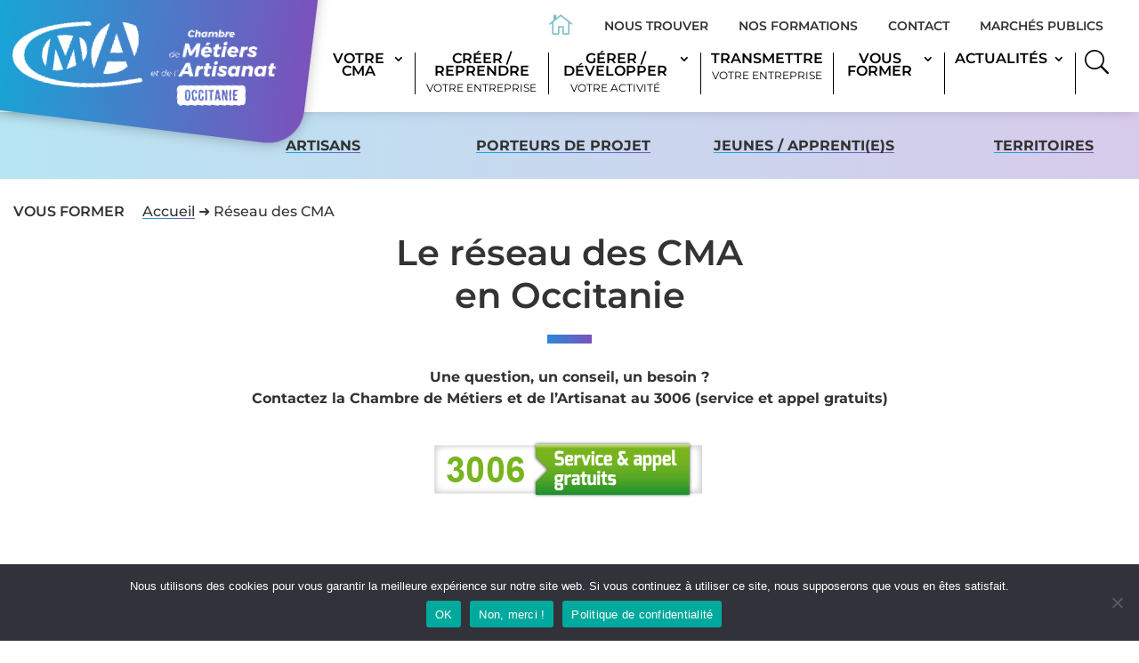

--- FILE ---
content_type: text/html; charset=UTF-8
request_url: https://www.artisanat-occitanie.fr/reseau-des-cma/
body_size: 44959
content:
<!DOCTYPE html>
<html lang="fr-FR">
<head>
	<meta charset="UTF-8" />
<meta http-equiv="X-UA-Compatible" content="IE=edge">
	<link rel="pingback" href="https://www.artisanat-occitanie.fr/xmlrpc.php" />

	<script type="text/javascript">
		document.documentElement.className = 'js';
	</script>
	
	<link rel="preconnect" href="https://fonts.gstatic.com" crossorigin /><style id="et-builder-googlefonts-cached-inline">/* Original: https://fonts.googleapis.com/css?family=Montserrat:100,200,300,regular,500,600,700,800,900,100italic,200italic,300italic,italic,500italic,600italic,700italic,800italic,900italic&#038;subset=cyrillic,cyrillic-ext,latin,latin-ext,vietnamese&#038;display=swap *//* User Agent: Mozilla/5.0 (Unknown; Linux x86_64) AppleWebKit/538.1 (KHTML, like Gecko) Safari/538.1 Daum/4.1 */@font-face {font-family: 'Montserrat';font-style: italic;font-weight: 100;font-display: swap;src: url(https://fonts.gstatic.com/s/montserrat/v31/JTUFjIg1_i6t8kCHKm459Wx7xQYXK0vOoz6jq6R8aX8.ttf) format('truetype');}@font-face {font-family: 'Montserrat';font-style: italic;font-weight: 200;font-display: swap;src: url(https://fonts.gstatic.com/s/montserrat/v31/JTUFjIg1_i6t8kCHKm459Wx7xQYXK0vOoz6jqyR9aX8.ttf) format('truetype');}@font-face {font-family: 'Montserrat';font-style: italic;font-weight: 300;font-display: swap;src: url(https://fonts.gstatic.com/s/montserrat/v31/JTUFjIg1_i6t8kCHKm459Wx7xQYXK0vOoz6jq_p9aX8.ttf) format('truetype');}@font-face {font-family: 'Montserrat';font-style: italic;font-weight: 400;font-display: swap;src: url(https://fonts.gstatic.com/s/montserrat/v31/JTUFjIg1_i6t8kCHKm459Wx7xQYXK0vOoz6jq6R9aX8.ttf) format('truetype');}@font-face {font-family: 'Montserrat';font-style: italic;font-weight: 500;font-display: swap;src: url(https://fonts.gstatic.com/s/montserrat/v31/JTUFjIg1_i6t8kCHKm459Wx7xQYXK0vOoz6jq5Z9aX8.ttf) format('truetype');}@font-face {font-family: 'Montserrat';font-style: italic;font-weight: 600;font-display: swap;src: url(https://fonts.gstatic.com/s/montserrat/v31/JTUFjIg1_i6t8kCHKm459Wx7xQYXK0vOoz6jq3p6aX8.ttf) format('truetype');}@font-face {font-family: 'Montserrat';font-style: italic;font-weight: 700;font-display: swap;src: url(https://fonts.gstatic.com/s/montserrat/v31/JTUFjIg1_i6t8kCHKm459Wx7xQYXK0vOoz6jq0N6aX8.ttf) format('truetype');}@font-face {font-family: 'Montserrat';font-style: italic;font-weight: 800;font-display: swap;src: url(https://fonts.gstatic.com/s/montserrat/v31/JTUFjIg1_i6t8kCHKm459Wx7xQYXK0vOoz6jqyR6aX8.ttf) format('truetype');}@font-face {font-family: 'Montserrat';font-style: italic;font-weight: 900;font-display: swap;src: url(https://fonts.gstatic.com/s/montserrat/v31/JTUFjIg1_i6t8kCHKm459Wx7xQYXK0vOoz6jqw16aX8.ttf) format('truetype');}@font-face {font-family: 'Montserrat';font-style: normal;font-weight: 100;font-display: swap;src: url(https://fonts.gstatic.com/s/montserrat/v31/JTUHjIg1_i6t8kCHKm4532VJOt5-QNFgpCtr6Uw-.ttf) format('truetype');}@font-face {font-family: 'Montserrat';font-style: normal;font-weight: 200;font-display: swap;src: url(https://fonts.gstatic.com/s/montserrat/v31/JTUHjIg1_i6t8kCHKm4532VJOt5-QNFgpCvr6Ew-.ttf) format('truetype');}@font-face {font-family: 'Montserrat';font-style: normal;font-weight: 300;font-display: swap;src: url(https://fonts.gstatic.com/s/montserrat/v31/JTUHjIg1_i6t8kCHKm4532VJOt5-QNFgpCs16Ew-.ttf) format('truetype');}@font-face {font-family: 'Montserrat';font-style: normal;font-weight: 400;font-display: swap;src: url(https://fonts.gstatic.com/s/montserrat/v31/JTUHjIg1_i6t8kCHKm4532VJOt5-QNFgpCtr6Ew-.ttf) format('truetype');}@font-face {font-family: 'Montserrat';font-style: normal;font-weight: 500;font-display: swap;src: url(https://fonts.gstatic.com/s/montserrat/v31/JTUHjIg1_i6t8kCHKm4532VJOt5-QNFgpCtZ6Ew-.ttf) format('truetype');}@font-face {font-family: 'Montserrat';font-style: normal;font-weight: 600;font-display: swap;src: url(https://fonts.gstatic.com/s/montserrat/v31/JTUHjIg1_i6t8kCHKm4532VJOt5-QNFgpCu170w-.ttf) format('truetype');}@font-face {font-family: 'Montserrat';font-style: normal;font-weight: 700;font-display: swap;src: url(https://fonts.gstatic.com/s/montserrat/v31/JTUHjIg1_i6t8kCHKm4532VJOt5-QNFgpCuM70w-.ttf) format('truetype');}@font-face {font-family: 'Montserrat';font-style: normal;font-weight: 800;font-display: swap;src: url(https://fonts.gstatic.com/s/montserrat/v31/JTUHjIg1_i6t8kCHKm4532VJOt5-QNFgpCvr70w-.ttf) format('truetype');}@font-face {font-family: 'Montserrat';font-style: normal;font-weight: 900;font-display: swap;src: url(https://fonts.gstatic.com/s/montserrat/v31/JTUHjIg1_i6t8kCHKm4532VJOt5-QNFgpCvC70w-.ttf) format('truetype');}/* User Agent: Mozilla/5.0 (Windows NT 6.1; WOW64; rv:27.0) Gecko/20100101 Firefox/27.0 */@font-face {font-family: 'Montserrat';font-style: italic;font-weight: 100;font-display: swap;src: url(https://fonts.gstatic.com/l/font?kit=JTUFjIg1_i6t8kCHKm459Wx7xQYXK0vOoz6jq6R8aXw&skey=2d3c1187d5eede0f&v=v31) format('woff');}@font-face {font-family: 'Montserrat';font-style: italic;font-weight: 200;font-display: swap;src: url(https://fonts.gstatic.com/l/font?kit=JTUFjIg1_i6t8kCHKm459Wx7xQYXK0vOoz6jqyR9aXw&skey=2d3c1187d5eede0f&v=v31) format('woff');}@font-face {font-family: 'Montserrat';font-style: italic;font-weight: 300;font-display: swap;src: url(https://fonts.gstatic.com/l/font?kit=JTUFjIg1_i6t8kCHKm459Wx7xQYXK0vOoz6jq_p9aXw&skey=2d3c1187d5eede0f&v=v31) format('woff');}@font-face {font-family: 'Montserrat';font-style: italic;font-weight: 400;font-display: swap;src: url(https://fonts.gstatic.com/l/font?kit=JTUFjIg1_i6t8kCHKm459Wx7xQYXK0vOoz6jq6R9aXw&skey=2d3c1187d5eede0f&v=v31) format('woff');}@font-face {font-family: 'Montserrat';font-style: italic;font-weight: 500;font-display: swap;src: url(https://fonts.gstatic.com/l/font?kit=JTUFjIg1_i6t8kCHKm459Wx7xQYXK0vOoz6jq5Z9aXw&skey=2d3c1187d5eede0f&v=v31) format('woff');}@font-face {font-family: 'Montserrat';font-style: italic;font-weight: 600;font-display: swap;src: url(https://fonts.gstatic.com/l/font?kit=JTUFjIg1_i6t8kCHKm459Wx7xQYXK0vOoz6jq3p6aXw&skey=2d3c1187d5eede0f&v=v31) format('woff');}@font-face {font-family: 'Montserrat';font-style: italic;font-weight: 700;font-display: swap;src: url(https://fonts.gstatic.com/l/font?kit=JTUFjIg1_i6t8kCHKm459Wx7xQYXK0vOoz6jq0N6aXw&skey=2d3c1187d5eede0f&v=v31) format('woff');}@font-face {font-family: 'Montserrat';font-style: italic;font-weight: 800;font-display: swap;src: url(https://fonts.gstatic.com/l/font?kit=JTUFjIg1_i6t8kCHKm459Wx7xQYXK0vOoz6jqyR6aXw&skey=2d3c1187d5eede0f&v=v31) format('woff');}@font-face {font-family: 'Montserrat';font-style: italic;font-weight: 900;font-display: swap;src: url(https://fonts.gstatic.com/l/font?kit=JTUFjIg1_i6t8kCHKm459Wx7xQYXK0vOoz6jqw16aXw&skey=2d3c1187d5eede0f&v=v31) format('woff');}@font-face {font-family: 'Montserrat';font-style: normal;font-weight: 100;font-display: swap;src: url(https://fonts.gstatic.com/l/font?kit=JTUHjIg1_i6t8kCHKm4532VJOt5-QNFgpCtr6Uw9&skey=7bc19f711c0de8f&v=v31) format('woff');}@font-face {font-family: 'Montserrat';font-style: normal;font-weight: 200;font-display: swap;src: url(https://fonts.gstatic.com/l/font?kit=JTUHjIg1_i6t8kCHKm4532VJOt5-QNFgpCvr6Ew9&skey=7bc19f711c0de8f&v=v31) format('woff');}@font-face {font-family: 'Montserrat';font-style: normal;font-weight: 300;font-display: swap;src: url(https://fonts.gstatic.com/l/font?kit=JTUHjIg1_i6t8kCHKm4532VJOt5-QNFgpCs16Ew9&skey=7bc19f711c0de8f&v=v31) format('woff');}@font-face {font-family: 'Montserrat';font-style: normal;font-weight: 400;font-display: swap;src: url(https://fonts.gstatic.com/l/font?kit=JTUHjIg1_i6t8kCHKm4532VJOt5-QNFgpCtr6Ew9&skey=7bc19f711c0de8f&v=v31) format('woff');}@font-face {font-family: 'Montserrat';font-style: normal;font-weight: 500;font-display: swap;src: url(https://fonts.gstatic.com/l/font?kit=JTUHjIg1_i6t8kCHKm4532VJOt5-QNFgpCtZ6Ew9&skey=7bc19f711c0de8f&v=v31) format('woff');}@font-face {font-family: 'Montserrat';font-style: normal;font-weight: 600;font-display: swap;src: url(https://fonts.gstatic.com/l/font?kit=JTUHjIg1_i6t8kCHKm4532VJOt5-QNFgpCu170w9&skey=7bc19f711c0de8f&v=v31) format('woff');}@font-face {font-family: 'Montserrat';font-style: normal;font-weight: 700;font-display: swap;src: url(https://fonts.gstatic.com/l/font?kit=JTUHjIg1_i6t8kCHKm4532VJOt5-QNFgpCuM70w9&skey=7bc19f711c0de8f&v=v31) format('woff');}@font-face {font-family: 'Montserrat';font-style: normal;font-weight: 800;font-display: swap;src: url(https://fonts.gstatic.com/l/font?kit=JTUHjIg1_i6t8kCHKm4532VJOt5-QNFgpCvr70w9&skey=7bc19f711c0de8f&v=v31) format('woff');}@font-face {font-family: 'Montserrat';font-style: normal;font-weight: 900;font-display: swap;src: url(https://fonts.gstatic.com/l/font?kit=JTUHjIg1_i6t8kCHKm4532VJOt5-QNFgpCvC70w9&skey=7bc19f711c0de8f&v=v31) format('woff');}/* User Agent: Mozilla/5.0 (Windows NT 6.3; rv:39.0) Gecko/20100101 Firefox/39.0 */@font-face {font-family: 'Montserrat';font-style: italic;font-weight: 100;font-display: swap;src: url(https://fonts.gstatic.com/s/montserrat/v31/JTUFjIg1_i6t8kCHKm459Wx7xQYXK0vOoz6jq6R8aXo.woff2) format('woff2');}@font-face {font-family: 'Montserrat';font-style: italic;font-weight: 200;font-display: swap;src: url(https://fonts.gstatic.com/s/montserrat/v31/JTUFjIg1_i6t8kCHKm459Wx7xQYXK0vOoz6jqyR9aXo.woff2) format('woff2');}@font-face {font-family: 'Montserrat';font-style: italic;font-weight: 300;font-display: swap;src: url(https://fonts.gstatic.com/s/montserrat/v31/JTUFjIg1_i6t8kCHKm459Wx7xQYXK0vOoz6jq_p9aXo.woff2) format('woff2');}@font-face {font-family: 'Montserrat';font-style: italic;font-weight: 400;font-display: swap;src: url(https://fonts.gstatic.com/s/montserrat/v31/JTUFjIg1_i6t8kCHKm459Wx7xQYXK0vOoz6jq6R9aXo.woff2) format('woff2');}@font-face {font-family: 'Montserrat';font-style: italic;font-weight: 500;font-display: swap;src: url(https://fonts.gstatic.com/s/montserrat/v31/JTUFjIg1_i6t8kCHKm459Wx7xQYXK0vOoz6jq5Z9aXo.woff2) format('woff2');}@font-face {font-family: 'Montserrat';font-style: italic;font-weight: 600;font-display: swap;src: url(https://fonts.gstatic.com/s/montserrat/v31/JTUFjIg1_i6t8kCHKm459Wx7xQYXK0vOoz6jq3p6aXo.woff2) format('woff2');}@font-face {font-family: 'Montserrat';font-style: italic;font-weight: 700;font-display: swap;src: url(https://fonts.gstatic.com/s/montserrat/v31/JTUFjIg1_i6t8kCHKm459Wx7xQYXK0vOoz6jq0N6aXo.woff2) format('woff2');}@font-face {font-family: 'Montserrat';font-style: italic;font-weight: 800;font-display: swap;src: url(https://fonts.gstatic.com/s/montserrat/v31/JTUFjIg1_i6t8kCHKm459Wx7xQYXK0vOoz6jqyR6aXo.woff2) format('woff2');}@font-face {font-family: 'Montserrat';font-style: italic;font-weight: 900;font-display: swap;src: url(https://fonts.gstatic.com/s/montserrat/v31/JTUFjIg1_i6t8kCHKm459Wx7xQYXK0vOoz6jqw16aXo.woff2) format('woff2');}@font-face {font-family: 'Montserrat';font-style: normal;font-weight: 100;font-display: swap;src: url(https://fonts.gstatic.com/s/montserrat/v31/JTUHjIg1_i6t8kCHKm4532VJOt5-QNFgpCtr6Uw7.woff2) format('woff2');}@font-face {font-family: 'Montserrat';font-style: normal;font-weight: 200;font-display: swap;src: url(https://fonts.gstatic.com/s/montserrat/v31/JTUHjIg1_i6t8kCHKm4532VJOt5-QNFgpCvr6Ew7.woff2) format('woff2');}@font-face {font-family: 'Montserrat';font-style: normal;font-weight: 300;font-display: swap;src: url(https://fonts.gstatic.com/s/montserrat/v31/JTUHjIg1_i6t8kCHKm4532VJOt5-QNFgpCs16Ew7.woff2) format('woff2');}@font-face {font-family: 'Montserrat';font-style: normal;font-weight: 400;font-display: swap;src: url(https://fonts.gstatic.com/s/montserrat/v31/JTUHjIg1_i6t8kCHKm4532VJOt5-QNFgpCtr6Ew7.woff2) format('woff2');}@font-face {font-family: 'Montserrat';font-style: normal;font-weight: 500;font-display: swap;src: url(https://fonts.gstatic.com/s/montserrat/v31/JTUHjIg1_i6t8kCHKm4532VJOt5-QNFgpCtZ6Ew7.woff2) format('woff2');}@font-face {font-family: 'Montserrat';font-style: normal;font-weight: 600;font-display: swap;src: url(https://fonts.gstatic.com/s/montserrat/v31/JTUHjIg1_i6t8kCHKm4532VJOt5-QNFgpCu170w7.woff2) format('woff2');}@font-face {font-family: 'Montserrat';font-style: normal;font-weight: 700;font-display: swap;src: url(https://fonts.gstatic.com/s/montserrat/v31/JTUHjIg1_i6t8kCHKm4532VJOt5-QNFgpCuM70w7.woff2) format('woff2');}@font-face {font-family: 'Montserrat';font-style: normal;font-weight: 800;font-display: swap;src: url(https://fonts.gstatic.com/s/montserrat/v31/JTUHjIg1_i6t8kCHKm4532VJOt5-QNFgpCvr70w7.woff2) format('woff2');}@font-face {font-family: 'Montserrat';font-style: normal;font-weight: 900;font-display: swap;src: url(https://fonts.gstatic.com/s/montserrat/v31/JTUHjIg1_i6t8kCHKm4532VJOt5-QNFgpCvC70w7.woff2) format('woff2');}</style><meta name='robots' content='index, follow, max-image-preview:large, max-snippet:-1, max-video-preview:-1' />
<script type="text/javascript">
			let jqueryParams=[],jQuery=function(r){return jqueryParams=[...jqueryParams,r],jQuery},$=function(r){return jqueryParams=[...jqueryParams,r],$};window.jQuery=jQuery,window.$=jQuery;let customHeadScripts=!1;jQuery.fn=jQuery.prototype={},$.fn=jQuery.prototype={},jQuery.noConflict=function(r){if(window.jQuery)return jQuery=window.jQuery,$=window.jQuery,customHeadScripts=!0,jQuery.noConflict},jQuery.ready=function(r){jqueryParams=[...jqueryParams,r]},$.ready=function(r){jqueryParams=[...jqueryParams,r]},jQuery.load=function(r){jqueryParams=[...jqueryParams,r]},$.load=function(r){jqueryParams=[...jqueryParams,r]},jQuery.fn.ready=function(r){jqueryParams=[...jqueryParams,r]},$.fn.ready=function(r){jqueryParams=[...jqueryParams,r]};</script>
	<!-- This site is optimized with the Yoast SEO plugin v26.7 - https://yoast.com/wordpress/plugins/seo/ -->
	<title>Réseau des CMA - Chambre de métiers et de l&#039;artisanat de région Occitanie</title>
	<link rel="canonical" href="https://www.artisanat-occitanie.fr/reseau-des-cma/" />
	<meta property="og:locale" content="fr_FR" />
	<meta property="og:type" content="article" />
	<meta property="og:title" content="Réseau des CMA - Chambre de métiers et de l&#039;artisanat de région Occitanie" />
	<meta property="og:url" content="https://www.artisanat-occitanie.fr/reseau-des-cma/" />
	<meta property="og:site_name" content="Chambre de métiers et de l&#039;artisanat de région Occitanie" />
	<meta property="article:modified_time" content="2025-08-05T14:16:44+00:00" />
	<meta name="twitter:card" content="summary_large_image" />
	<script type="application/ld+json" class="yoast-schema-graph">{"@context":"https://schema.org","@graph":[{"@type":"WebPage","@id":"https://www.artisanat-occitanie.fr/reseau-des-cma/","url":"https://www.artisanat-occitanie.fr/reseau-des-cma/","name":"Réseau des CMA - Chambre de métiers et de l&#039;artisanat de région Occitanie","isPartOf":{"@id":"https://www.artisanat-occitanie.fr/#website"},"datePublished":"2021-03-24T15:21:01+00:00","dateModified":"2025-08-05T14:16:44+00:00","breadcrumb":{"@id":"https://www.artisanat-occitanie.fr/reseau-des-cma/#breadcrumb"},"inLanguage":"fr-FR","potentialAction":[{"@type":"ReadAction","target":["https://www.artisanat-occitanie.fr/reseau-des-cma/"]}]},{"@type":"BreadcrumbList","@id":"https://www.artisanat-occitanie.fr/reseau-des-cma/#breadcrumb","itemListElement":[{"@type":"ListItem","position":1,"name":"Accueil","item":"https://www.artisanat-occitanie.fr/"},{"@type":"ListItem","position":2,"name":"Réseau des CMA"}]},{"@type":"WebSite","@id":"https://www.artisanat-occitanie.fr/#website","url":"https://www.artisanat-occitanie.fr/","name":"Chambre de métiers et de l&#039;artisanat de région Occitanie","description":"Le site officiel de la CMA Occitanie","publisher":{"@id":"https://www.artisanat-occitanie.fr/#organization"},"alternateName":"CMA Occitanie","potentialAction":[{"@type":"SearchAction","target":{"@type":"EntryPoint","urlTemplate":"https://www.artisanat-occitanie.fr/?s={search_term_string}"},"query-input":{"@type":"PropertyValueSpecification","valueRequired":true,"valueName":"search_term_string"}}],"inLanguage":"fr-FR"},{"@type":"Organization","@id":"https://www.artisanat-occitanie.fr/#organization","name":"CMAR Occitanie","url":"https://www.artisanat-occitanie.fr/","logo":{"@type":"ImageObject","inLanguage":"fr-FR","@id":"https://www.artisanat-occitanie.fr/#/schema/logo/image/","url":"https://www.artisanat-occitanie.fr/wp-content/uploads/2021/04/CRMA-logo-site.png","contentUrl":"https://www.artisanat-occitanie.fr/wp-content/uploads/2021/04/CRMA-logo-site.png","width":512,"height":512,"caption":"CMAR Occitanie"},"image":{"@id":"https://www.artisanat-occitanie.fr/#/schema/logo/image/"}}]}</script>
	<!-- / Yoast SEO plugin. -->


<link rel='dns-prefetch' href='//fonts.googleapis.com' />
<link rel="alternate" type="application/rss+xml" title="Chambre de métiers et de l&#039;artisanat de région Occitanie &raquo; Flux" href="https://www.artisanat-occitanie.fr/feed/" />
<link rel="alternate" type="application/rss+xml" title="Chambre de métiers et de l&#039;artisanat de région Occitanie &raquo; Flux des commentaires" href="https://www.artisanat-occitanie.fr/comments/feed/" />
<link rel="alternate" title="oEmbed (JSON)" type="application/json+oembed" href="https://www.artisanat-occitanie.fr/wp-json/oembed/1.0/embed?url=https%3A%2F%2Fwww.artisanat-occitanie.fr%2Freseau-des-cma%2F" />
<link rel="alternate" title="oEmbed (XML)" type="text/xml+oembed" href="https://www.artisanat-occitanie.fr/wp-json/oembed/1.0/embed?url=https%3A%2F%2Fwww.artisanat-occitanie.fr%2Freseau-des-cma%2F&#038;format=xml" />
<meta content="Divi Child v.4.0.6" name="generator"/><link rel='stylesheet' id='cartes-cma-css-css' href='https://www.artisanat-occitanie.fr/wp-content/plugins/cartes-cma/assets/cartes-cma.css?ver=6.9' type='text/css' media='all' />
<link rel='stylesheet' id='contact-form-7-css' href='https://www.artisanat-occitanie.fr/wp-content/plugins/contact-form-7/includes/css/styles.css?ver=6.1.4' type='text/css' media='all' />
<link rel='stylesheet' id='cookie-notice-front-css' href='https://www.artisanat-occitanie.fr/wp-content/plugins/cookie-notice/css/front.min.css?ver=2.5.11' type='text/css' media='all' />
<link rel='stylesheet' id='formation-continue-css-css' href='https://www.artisanat-occitanie.fr/wp-content/plugins/formation-continue/assets/formation-continue.css?ver=6.9' type='text/css' media='all' />
<link rel='stylesheet' id='Slick-css' href='https://www.artisanat-occitanie.fr/wp-content/plugins/formation-continue/assets/js/slick/slick.css?ver=6.9' type='text/css' media='all' />
<link rel='stylesheet' id='formulaires-campagnes-css-css' href='https://www.artisanat-occitanie.fr/wp-content/plugins/formulaires-campagnes/assets/formulaires-campagnes.css?ver=6.9' type='text/css' media='all' />
<link rel='stylesheet' id='fh-carousel-owl-css' href='https://www.artisanat-occitanie.fr/wp-content/plugins/post-carousel-for-dv-builder//assets/css/owl.carousel.min.css?ver=6.9' type='text/css' media='all' />
<link rel='stylesheet' id='fh-carousel-style-css' href='https://www.artisanat-occitanie.fr/wp-content/plugins/post-carousel-for-dv-builder//assets/css/fh-carousel.css?ver=1769120248' type='text/css' media='all' />
<link rel='stylesheet' id='pgafu-public-style-css' href='https://www.artisanat-occitanie.fr/wp-content/plugins/post-grid-and-filter-ultimate/assets/css/pgafu-public.css?ver=1.7.4' type='text/css' media='all' />
<link rel='stylesheet' id='rt-tpg-css' href='https://www.artisanat-occitanie.fr/wp-content/plugins/the-post-grid/assets/css/thepostgrid.css?ver=2.3.6.6' type='text/css' media='all' />
<link rel='stylesheet' id='dashicons-css' href='https://www.artisanat-occitanie.fr/wp-includes/css/dashicons.min.css?ver=6.9' type='text/css' media='all' />
<link rel='stylesheet' id='et_monarch-css-css' href='https://www.artisanat-occitanie.fr/wp-content/plugins/monarch/css/style.css?ver=1.4.14' type='text/css' media='all' />
<link rel='stylesheet' id='et-gf-open-sans-css' href='https://fonts.googleapis.com/css?family=Open+Sans:400,700' type='text/css' media='all' />
<style id='divi-style-parent-inline-inline-css' type='text/css'>
/*!
Theme Name: Divi
Theme URI: http://www.elegantthemes.com/gallery/divi/
Version: 4.27.5
Description: Smart. Flexible. Beautiful. Divi is the most powerful theme in our collection.
Author: Elegant Themes
Author URI: http://www.elegantthemes.com
License: GNU General Public License v2
License URI: http://www.gnu.org/licenses/gpl-2.0.html
*/

a,abbr,acronym,address,applet,b,big,blockquote,body,center,cite,code,dd,del,dfn,div,dl,dt,em,fieldset,font,form,h1,h2,h3,h4,h5,h6,html,i,iframe,img,ins,kbd,label,legend,li,object,ol,p,pre,q,s,samp,small,span,strike,strong,sub,sup,tt,u,ul,var{margin:0;padding:0;border:0;outline:0;font-size:100%;-ms-text-size-adjust:100%;-webkit-text-size-adjust:100%;vertical-align:baseline;background:transparent}body{line-height:1}ol,ul{list-style:none}blockquote,q{quotes:none}blockquote:after,blockquote:before,q:after,q:before{content:"";content:none}blockquote{margin:20px 0 30px;border-left:5px solid;padding-left:20px}:focus{outline:0}del{text-decoration:line-through}pre{overflow:auto;padding:10px}figure{margin:0}table{border-collapse:collapse;border-spacing:0}article,aside,footer,header,hgroup,nav,section{display:block}body{font-family:Open Sans,Arial,sans-serif;font-size:14px;color:#666;background-color:#fff;line-height:1.7em;font-weight:500;-webkit-font-smoothing:antialiased;-moz-osx-font-smoothing:grayscale}body.page-template-page-template-blank-php #page-container{padding-top:0!important}body.et_cover_background{background-size:cover!important;background-position:top!important;background-repeat:no-repeat!important;background-attachment:fixed}a{color:#2ea3f2}a,a:hover{text-decoration:none}p{padding-bottom:1em}p:not(.has-background):last-of-type{padding-bottom:0}p.et_normal_padding{padding-bottom:1em}strong{font-weight:700}cite,em,i{font-style:italic}code,pre{font-family:Courier New,monospace;margin-bottom:10px}ins{text-decoration:none}sub,sup{height:0;line-height:1;position:relative;vertical-align:baseline}sup{bottom:.8em}sub{top:.3em}dl{margin:0 0 1.5em}dl dt{font-weight:700}dd{margin-left:1.5em}blockquote p{padding-bottom:0}embed,iframe,object,video{max-width:100%}h1,h2,h3,h4,h5,h6{color:#333;padding-bottom:10px;line-height:1em;font-weight:500}h1 a,h2 a,h3 a,h4 a,h5 a,h6 a{color:inherit}h1{font-size:30px}h2{font-size:26px}h3{font-size:22px}h4{font-size:18px}h5{font-size:16px}h6{font-size:14px}input{-webkit-appearance:none}input[type=checkbox]{-webkit-appearance:checkbox}input[type=radio]{-webkit-appearance:radio}input.text,input.title,input[type=email],input[type=password],input[type=tel],input[type=text],select,textarea{background-color:#fff;border:1px solid #bbb;padding:2px;color:#4e4e4e}input.text:focus,input.title:focus,input[type=text]:focus,select:focus,textarea:focus{border-color:#2d3940;color:#3e3e3e}input.text,input.title,input[type=text],select,textarea{margin:0}textarea{padding:4px}button,input,select,textarea{font-family:inherit}img{max-width:100%;height:auto}.clear{clear:both}br.clear{margin:0;padding:0}.pagination{clear:both}#et_search_icon:hover,.et-social-icon a:hover,.et_password_protected_form .et_submit_button,.form-submit .et_pb_buttontton.alt.disabled,.nav-single a,.posted_in a{color:#2ea3f2}.et-search-form,blockquote{border-color:#2ea3f2}#main-content{background-color:#fff}.container{width:80%;max-width:1080px;margin:auto;position:relative}body:not(.et-tb) #main-content .container,body:not(.et-tb-has-header) #main-content .container{padding-top:58px}.et_full_width_page #main-content .container:before{display:none}.main_title{margin-bottom:20px}.et_password_protected_form .et_submit_button:hover,.form-submit .et_pb_button:hover{background:rgba(0,0,0,.05)}.et_button_icon_visible .et_pb_button{padding-right:2em;padding-left:.7em}.et_button_icon_visible .et_pb_button:after{opacity:1;margin-left:0}.et_button_left .et_pb_button:hover:after{left:.15em}.et_button_left .et_pb_button:after{margin-left:0;left:1em}.et_button_icon_visible.et_button_left .et_pb_button,.et_button_left .et_pb_button:hover,.et_button_left .et_pb_module .et_pb_button:hover{padding-left:2em;padding-right:.7em}.et_button_icon_visible.et_button_left .et_pb_button:after,.et_button_left .et_pb_button:hover:after{left:.15em}.et_password_protected_form .et_submit_button:hover,.form-submit .et_pb_button:hover{padding:.3em 1em}.et_button_no_icon .et_pb_button:after{display:none}.et_button_no_icon.et_button_icon_visible.et_button_left .et_pb_button,.et_button_no_icon.et_button_left .et_pb_button:hover,.et_button_no_icon .et_pb_button,.et_button_no_icon .et_pb_button:hover{padding:.3em 1em!important}.et_button_custom_icon .et_pb_button:after{line-height:1.7em}.et_button_custom_icon.et_button_icon_visible .et_pb_button:after,.et_button_custom_icon .et_pb_button:hover:after{margin-left:.3em}#left-area .post_format-post-format-gallery .wp-block-gallery:first-of-type{padding:0;margin-bottom:-16px}.entry-content table:not(.variations){border:1px solid #eee;margin:0 0 15px;text-align:left;width:100%}.entry-content thead th,.entry-content tr th{color:#555;font-weight:700;padding:9px 24px}.entry-content tr td{border-top:1px solid #eee;padding:6px 24px}#left-area ul,.entry-content ul,.et-l--body ul,.et-l--footer ul,.et-l--header ul{list-style-type:disc;padding:0 0 23px 1em;line-height:26px}#left-area ol,.entry-content ol,.et-l--body ol,.et-l--footer ol,.et-l--header ol{list-style-type:decimal;list-style-position:inside;padding:0 0 23px;line-height:26px}#left-area ul li ul,.entry-content ul li ol{padding:2px 0 2px 20px}#left-area ol li ul,.entry-content ol li ol,.et-l--body ol li ol,.et-l--footer ol li ol,.et-l--header ol li ol{padding:2px 0 2px 35px}#left-area ul.wp-block-gallery{display:-webkit-box;display:-ms-flexbox;display:flex;-ms-flex-wrap:wrap;flex-wrap:wrap;list-style-type:none;padding:0}#left-area ul.products{padding:0!important;line-height:1.7!important;list-style:none!important}.gallery-item a{display:block}.gallery-caption,.gallery-item a{width:90%}#wpadminbar{z-index:100001}#left-area .post-meta{font-size:14px;padding-bottom:15px}#left-area .post-meta a{text-decoration:none;color:#666}#left-area .et_featured_image{padding-bottom:7px}.single .post{padding-bottom:25px}body.single .et_audio_content{margin-bottom:-6px}.nav-single a{text-decoration:none;color:#2ea3f2;font-size:14px;font-weight:400}.nav-previous{float:left}.nav-next{float:right}.et_password_protected_form p input{background-color:#eee;border:none!important;width:100%!important;border-radius:0!important;font-size:14px;color:#999!important;padding:16px!important;-webkit-box-sizing:border-box;box-sizing:border-box}.et_password_protected_form label{display:none}.et_password_protected_form .et_submit_button{font-family:inherit;display:block;float:right;margin:8px auto 0;cursor:pointer}.post-password-required p.nocomments.container{max-width:100%}.post-password-required p.nocomments.container:before{display:none}.aligncenter,div.post .new-post .aligncenter{display:block;margin-left:auto;margin-right:auto}.wp-caption{border:1px solid #ddd;text-align:center;background-color:#f3f3f3;margin-bottom:10px;max-width:96%;padding:8px}.wp-caption.alignleft{margin:0 30px 20px 0}.wp-caption.alignright{margin:0 0 20px 30px}.wp-caption img{margin:0;padding:0;border:0}.wp-caption p.wp-caption-text{font-size:12px;padding:0 4px 5px;margin:0}.alignright{float:right}.alignleft{float:left}img.alignleft{display:inline;float:left;margin-right:15px}img.alignright{display:inline;float:right;margin-left:15px}.page.et_pb_pagebuilder_layout #main-content{background-color:transparent}body #main-content .et_builder_inner_content>h1,body #main-content .et_builder_inner_content>h2,body #main-content .et_builder_inner_content>h3,body #main-content .et_builder_inner_content>h4,body #main-content .et_builder_inner_content>h5,body #main-content .et_builder_inner_content>h6{line-height:1.4em}body #main-content .et_builder_inner_content>p{line-height:1.7em}.wp-block-pullquote{margin:20px 0 30px}.wp-block-pullquote.has-background blockquote{border-left:none}.wp-block-group.has-background{padding:1.5em 1.5em .5em}@media (min-width:981px){#left-area{width:79.125%;padding-bottom:23px}#main-content .container:before{content:"";position:absolute;top:0;height:100%;width:1px;background-color:#e2e2e2}.et_full_width_page #left-area,.et_no_sidebar #left-area{float:none;width:100%!important}.et_full_width_page #left-area{padding-bottom:0}.et_no_sidebar #main-content .container:before{display:none}}@media (max-width:980px){#page-container{padding-top:80px}.et-tb #page-container,.et-tb-has-header #page-container{padding-top:0!important}#left-area,#sidebar{width:100%!important}#main-content .container:before{display:none!important}.et_full_width_page .et_gallery_item:nth-child(4n+1){clear:none}}@media print{#page-container{padding-top:0!important}}#wp-admin-bar-et-use-visual-builder a:before{font-family:ETmodules!important;content:"\e625";font-size:30px!important;width:28px;margin-top:-3px;color:#974df3!important}#wp-admin-bar-et-use-visual-builder:hover a:before{color:#fff!important}#wp-admin-bar-et-use-visual-builder:hover a,#wp-admin-bar-et-use-visual-builder a:hover{transition:background-color .5s ease;-webkit-transition:background-color .5s ease;-moz-transition:background-color .5s ease;background-color:#7e3bd0!important;color:#fff!important}* html .clearfix,:first-child+html .clearfix{zoom:1}.iphone .et_pb_section_video_bg video::-webkit-media-controls-start-playback-button{display:none!important;-webkit-appearance:none}.et_mobile_device .et_pb_section_parallax .et_pb_parallax_css{background-attachment:scroll}.et-social-facebook a.icon:before{content:"\e093"}.et-social-twitter a.icon:before{content:"\e094"}.et-social-google-plus a.icon:before{content:"\e096"}.et-social-instagram a.icon:before{content:"\e09a"}.et-social-rss a.icon:before{content:"\e09e"}.ai1ec-single-event:after{content:" ";display:table;clear:both}.evcal_event_details .evcal_evdata_cell .eventon_details_shading_bot.eventon_details_shading_bot{z-index:3}.wp-block-divi-layout{margin-bottom:1em}*{-webkit-box-sizing:border-box;box-sizing:border-box}#et-info-email:before,#et-info-phone:before,#et_search_icon:before,.comment-reply-link:after,.et-cart-info span:before,.et-pb-arrow-next:before,.et-pb-arrow-prev:before,.et-social-icon a:before,.et_audio_container .mejs-playpause-button button:before,.et_audio_container .mejs-volume-button button:before,.et_overlay:before,.et_password_protected_form .et_submit_button:after,.et_pb_button:after,.et_pb_contact_reset:after,.et_pb_contact_submit:after,.et_pb_font_icon:before,.et_pb_newsletter_button:after,.et_pb_pricing_table_button:after,.et_pb_promo_button:after,.et_pb_testimonial:before,.et_pb_toggle_title:before,.form-submit .et_pb_button:after,.mobile_menu_bar:before,a.et_pb_more_button:after{font-family:ETmodules!important;speak:none;font-style:normal;font-weight:400;-webkit-font-feature-settings:normal;font-feature-settings:normal;font-variant:normal;text-transform:none;line-height:1;-webkit-font-smoothing:antialiased;-moz-osx-font-smoothing:grayscale;text-shadow:0 0;direction:ltr}.et-pb-icon,.et_pb_custom_button_icon.et_pb_button:after,.et_pb_login .et_pb_custom_button_icon.et_pb_button:after,.et_pb_woo_custom_button_icon .button.et_pb_custom_button_icon.et_pb_button:after,.et_pb_woo_custom_button_icon .button.et_pb_custom_button_icon.et_pb_button:hover:after{content:attr(data-icon)}.et-pb-icon{font-family:ETmodules;speak:none;font-weight:400;-webkit-font-feature-settings:normal;font-feature-settings:normal;font-variant:normal;text-transform:none;line-height:1;-webkit-font-smoothing:antialiased;font-size:96px;font-style:normal;display:inline-block;-webkit-box-sizing:border-box;box-sizing:border-box;direction:ltr}#et-ajax-saving{display:none;-webkit-transition:background .3s,-webkit-box-shadow .3s;transition:background .3s,-webkit-box-shadow .3s;transition:background .3s,box-shadow .3s;transition:background .3s,box-shadow .3s,-webkit-box-shadow .3s;-webkit-box-shadow:rgba(0,139,219,.247059) 0 0 60px;box-shadow:0 0 60px rgba(0,139,219,.247059);position:fixed;top:50%;left:50%;width:50px;height:50px;background:#fff;border-radius:50px;margin:-25px 0 0 -25px;z-index:999999;text-align:center}#et-ajax-saving img{margin:9px}.et-safe-mode-indicator,.et-safe-mode-indicator:focus,.et-safe-mode-indicator:hover{-webkit-box-shadow:0 5px 10px rgba(41,196,169,.15);box-shadow:0 5px 10px rgba(41,196,169,.15);background:#29c4a9;color:#fff;font-size:14px;font-weight:600;padding:12px;line-height:16px;border-radius:3px;position:fixed;bottom:30px;right:30px;z-index:999999;text-decoration:none;font-family:Open Sans,sans-serif;-webkit-font-smoothing:antialiased;-moz-osx-font-smoothing:grayscale}.et_pb_button{font-size:20px;font-weight:500;padding:.3em 1em;line-height:1.7em!important;background-color:transparent;background-size:cover;background-position:50%;background-repeat:no-repeat;border:2px solid;border-radius:3px;-webkit-transition-duration:.2s;transition-duration:.2s;-webkit-transition-property:all!important;transition-property:all!important}.et_pb_button,.et_pb_button_inner{position:relative}.et_pb_button:hover,.et_pb_module .et_pb_button:hover{border:2px solid transparent;padding:.3em 2em .3em .7em}.et_pb_button:hover{background-color:hsla(0,0%,100%,.2)}.et_pb_bg_layout_light.et_pb_button:hover,.et_pb_bg_layout_light .et_pb_button:hover{background-color:rgba(0,0,0,.05)}.et_pb_button:after,.et_pb_button:before{font-size:32px;line-height:1em;content:"\35";opacity:0;position:absolute;margin-left:-1em;-webkit-transition:all .2s;transition:all .2s;text-transform:none;-webkit-font-feature-settings:"kern" off;font-feature-settings:"kern" off;font-variant:none;font-style:normal;font-weight:400;text-shadow:none}.et_pb_button.et_hover_enabled:hover:after,.et_pb_button.et_pb_hovered:hover:after{-webkit-transition:none!important;transition:none!important}.et_pb_button:before{display:none}.et_pb_button:hover:after{opacity:1;margin-left:0}.et_pb_column_1_3 h1,.et_pb_column_1_4 h1,.et_pb_column_1_5 h1,.et_pb_column_1_6 h1,.et_pb_column_2_5 h1{font-size:26px}.et_pb_column_1_3 h2,.et_pb_column_1_4 h2,.et_pb_column_1_5 h2,.et_pb_column_1_6 h2,.et_pb_column_2_5 h2{font-size:23px}.et_pb_column_1_3 h3,.et_pb_column_1_4 h3,.et_pb_column_1_5 h3,.et_pb_column_1_6 h3,.et_pb_column_2_5 h3{font-size:20px}.et_pb_column_1_3 h4,.et_pb_column_1_4 h4,.et_pb_column_1_5 h4,.et_pb_column_1_6 h4,.et_pb_column_2_5 h4{font-size:18px}.et_pb_column_1_3 h5,.et_pb_column_1_4 h5,.et_pb_column_1_5 h5,.et_pb_column_1_6 h5,.et_pb_column_2_5 h5{font-size:16px}.et_pb_column_1_3 h6,.et_pb_column_1_4 h6,.et_pb_column_1_5 h6,.et_pb_column_1_6 h6,.et_pb_column_2_5 h6{font-size:15px}.et_pb_bg_layout_dark,.et_pb_bg_layout_dark h1,.et_pb_bg_layout_dark h2,.et_pb_bg_layout_dark h3,.et_pb_bg_layout_dark h4,.et_pb_bg_layout_dark h5,.et_pb_bg_layout_dark h6{color:#fff!important}.et_pb_module.et_pb_text_align_left{text-align:left}.et_pb_module.et_pb_text_align_center{text-align:center}.et_pb_module.et_pb_text_align_right{text-align:right}.et_pb_module.et_pb_text_align_justified{text-align:justify}.clearfix:after{visibility:hidden;display:block;font-size:0;content:" ";clear:both;height:0}.et_pb_bg_layout_light .et_pb_more_button{color:#2ea3f2}.et_builder_inner_content{position:relative;z-index:1}header .et_builder_inner_content{z-index:2}.et_pb_css_mix_blend_mode_passthrough{mix-blend-mode:unset!important}.et_pb_image_container{margin:-20px -20px 29px}.et_pb_module_inner{position:relative}.et_hover_enabled_preview{z-index:2}.et_hover_enabled:hover{position:relative;z-index:2}.et_pb_all_tabs,.et_pb_module,.et_pb_posts_nav a,.et_pb_tab,.et_pb_with_background{position:relative;background-size:cover;background-position:50%;background-repeat:no-repeat}.et_pb_background_mask,.et_pb_background_pattern{bottom:0;left:0;position:absolute;right:0;top:0}.et_pb_background_mask{background-size:calc(100% + 2px) calc(100% + 2px);background-repeat:no-repeat;background-position:50%;overflow:hidden}.et_pb_background_pattern{background-position:0 0;background-repeat:repeat}.et_pb_with_border{position:relative;border:0 solid #333}.post-password-required .et_pb_row{padding:0;width:100%}.post-password-required .et_password_protected_form{min-height:0}body.et_pb_pagebuilder_layout.et_pb_show_title .post-password-required .et_password_protected_form h1,body:not(.et_pb_pagebuilder_layout) .post-password-required .et_password_protected_form h1{display:none}.et_pb_no_bg{padding:0!important}.et_overlay.et_pb_inline_icon:before,.et_pb_inline_icon:before{content:attr(data-icon)}.et_pb_more_button{color:inherit;text-shadow:none;text-decoration:none;display:inline-block;margin-top:20px}.et_parallax_bg_wrap{overflow:hidden;position:absolute;top:0;right:0;bottom:0;left:0}.et_parallax_bg{background-repeat:no-repeat;background-position:top;background-size:cover;position:absolute;bottom:0;left:0;width:100%;height:100%;display:block}.et_parallax_bg.et_parallax_bg__hover,.et_parallax_bg.et_parallax_bg_phone,.et_parallax_bg.et_parallax_bg_tablet,.et_parallax_gradient.et_parallax_gradient__hover,.et_parallax_gradient.et_parallax_gradient_phone,.et_parallax_gradient.et_parallax_gradient_tablet,.et_pb_section_parallax_hover:hover .et_parallax_bg:not(.et_parallax_bg__hover),.et_pb_section_parallax_hover:hover .et_parallax_gradient:not(.et_parallax_gradient__hover){display:none}.et_pb_section_parallax_hover:hover .et_parallax_bg.et_parallax_bg__hover,.et_pb_section_parallax_hover:hover .et_parallax_gradient.et_parallax_gradient__hover{display:block}.et_parallax_gradient{bottom:0;display:block;left:0;position:absolute;right:0;top:0}.et_pb_module.et_pb_section_parallax,.et_pb_posts_nav a.et_pb_section_parallax,.et_pb_tab.et_pb_section_parallax{position:relative}.et_pb_section_parallax .et_pb_parallax_css,.et_pb_slides .et_parallax_bg.et_pb_parallax_css{background-attachment:fixed}body.et-bfb .et_pb_section_parallax .et_pb_parallax_css,body.et-bfb .et_pb_slides .et_parallax_bg.et_pb_parallax_css{background-attachment:scroll;bottom:auto}.et_pb_section_parallax.et_pb_column .et_pb_module,.et_pb_section_parallax.et_pb_row .et_pb_column,.et_pb_section_parallax.et_pb_row .et_pb_module{z-index:9;position:relative}.et_pb_more_button:hover:after{opacity:1;margin-left:0}.et_pb_preload .et_pb_section_video_bg,.et_pb_preload>div{visibility:hidden}.et_pb_preload,.et_pb_section.et_pb_section_video.et_pb_preload{position:relative;background:#464646!important}.et_pb_preload:before{content:"";position:absolute;top:50%;left:50%;background:url(https://www.artisanat-occitanie.fr/wp-content/themes/Divi/includes/builder/styles/images/preloader.gif) no-repeat;border-radius:32px;width:32px;height:32px;margin:-16px 0 0 -16px}.box-shadow-overlay{position:absolute;top:0;left:0;width:100%;height:100%;z-index:10;pointer-events:none}.et_pb_section>.box-shadow-overlay~.et_pb_row{z-index:11}body.safari .section_has_divider{will-change:transform}.et_pb_row>.box-shadow-overlay{z-index:8}.has-box-shadow-overlay{position:relative}.et_clickable{cursor:pointer}.screen-reader-text{border:0;clip:rect(1px,1px,1px,1px);-webkit-clip-path:inset(50%);clip-path:inset(50%);height:1px;margin:-1px;overflow:hidden;padding:0;position:absolute!important;width:1px;word-wrap:normal!important}.et_multi_view_hidden,.et_multi_view_hidden_image{display:none!important}@keyframes multi-view-image-fade{0%{opacity:0}10%{opacity:.1}20%{opacity:.2}30%{opacity:.3}40%{opacity:.4}50%{opacity:.5}60%{opacity:.6}70%{opacity:.7}80%{opacity:.8}90%{opacity:.9}to{opacity:1}}.et_multi_view_image__loading{visibility:hidden}.et_multi_view_image__loaded{-webkit-animation:multi-view-image-fade .5s;animation:multi-view-image-fade .5s}#et-pb-motion-effects-offset-tracker{visibility:hidden!important;opacity:0;position:absolute;top:0;left:0}.et-pb-before-scroll-animation{opacity:0}header.et-l.et-l--header:after{clear:both;display:block;content:""}.et_pb_module{-webkit-animation-timing-function:linear;animation-timing-function:linear;-webkit-animation-duration:.2s;animation-duration:.2s}@-webkit-keyframes fadeBottom{0%{opacity:0;-webkit-transform:translateY(10%);transform:translateY(10%)}to{opacity:1;-webkit-transform:translateY(0);transform:translateY(0)}}@keyframes fadeBottom{0%{opacity:0;-webkit-transform:translateY(10%);transform:translateY(10%)}to{opacity:1;-webkit-transform:translateY(0);transform:translateY(0)}}@-webkit-keyframes fadeLeft{0%{opacity:0;-webkit-transform:translateX(-10%);transform:translateX(-10%)}to{opacity:1;-webkit-transform:translateX(0);transform:translateX(0)}}@keyframes fadeLeft{0%{opacity:0;-webkit-transform:translateX(-10%);transform:translateX(-10%)}to{opacity:1;-webkit-transform:translateX(0);transform:translateX(0)}}@-webkit-keyframes fadeRight{0%{opacity:0;-webkit-transform:translateX(10%);transform:translateX(10%)}to{opacity:1;-webkit-transform:translateX(0);transform:translateX(0)}}@keyframes fadeRight{0%{opacity:0;-webkit-transform:translateX(10%);transform:translateX(10%)}to{opacity:1;-webkit-transform:translateX(0);transform:translateX(0)}}@-webkit-keyframes fadeTop{0%{opacity:0;-webkit-transform:translateY(-10%);transform:translateY(-10%)}to{opacity:1;-webkit-transform:translateX(0);transform:translateX(0)}}@keyframes fadeTop{0%{opacity:0;-webkit-transform:translateY(-10%);transform:translateY(-10%)}to{opacity:1;-webkit-transform:translateX(0);transform:translateX(0)}}@-webkit-keyframes fadeIn{0%{opacity:0}to{opacity:1}}@keyframes fadeIn{0%{opacity:0}to{opacity:1}}.et-waypoint:not(.et_pb_counters){opacity:0}@media (min-width:981px){.et_pb_section.et_section_specialty div.et_pb_row .et_pb_column .et_pb_column .et_pb_module.et-last-child,.et_pb_section.et_section_specialty div.et_pb_row .et_pb_column .et_pb_column .et_pb_module:last-child,.et_pb_section.et_section_specialty div.et_pb_row .et_pb_column .et_pb_row_inner .et_pb_column .et_pb_module.et-last-child,.et_pb_section.et_section_specialty div.et_pb_row .et_pb_column .et_pb_row_inner .et_pb_column .et_pb_module:last-child,.et_pb_section div.et_pb_row .et_pb_column .et_pb_module.et-last-child,.et_pb_section div.et_pb_row .et_pb_column .et_pb_module:last-child{margin-bottom:0}}@media (max-width:980px){.et_overlay.et_pb_inline_icon_tablet:before,.et_pb_inline_icon_tablet:before{content:attr(data-icon-tablet)}.et_parallax_bg.et_parallax_bg_tablet_exist,.et_parallax_gradient.et_parallax_gradient_tablet_exist{display:none}.et_parallax_bg.et_parallax_bg_tablet,.et_parallax_gradient.et_parallax_gradient_tablet{display:block}.et_pb_column .et_pb_module{margin-bottom:30px}.et_pb_row .et_pb_column .et_pb_module.et-last-child,.et_pb_row .et_pb_column .et_pb_module:last-child,.et_section_specialty .et_pb_row .et_pb_column .et_pb_module.et-last-child,.et_section_specialty .et_pb_row .et_pb_column .et_pb_module:last-child{margin-bottom:0}.et_pb_more_button{display:inline-block!important}.et_pb_bg_layout_light_tablet.et_pb_button,.et_pb_bg_layout_light_tablet.et_pb_module.et_pb_button,.et_pb_bg_layout_light_tablet .et_pb_more_button{color:#2ea3f2}.et_pb_bg_layout_light_tablet .et_pb_forgot_password a{color:#666}.et_pb_bg_layout_light_tablet h1,.et_pb_bg_layout_light_tablet h2,.et_pb_bg_layout_light_tablet h3,.et_pb_bg_layout_light_tablet h4,.et_pb_bg_layout_light_tablet h5,.et_pb_bg_layout_light_tablet h6{color:#333!important}.et_pb_module .et_pb_bg_layout_light_tablet.et_pb_button{color:#2ea3f2!important}.et_pb_bg_layout_light_tablet{color:#666!important}.et_pb_bg_layout_dark_tablet,.et_pb_bg_layout_dark_tablet h1,.et_pb_bg_layout_dark_tablet h2,.et_pb_bg_layout_dark_tablet h3,.et_pb_bg_layout_dark_tablet h4,.et_pb_bg_layout_dark_tablet h5,.et_pb_bg_layout_dark_tablet h6{color:#fff!important}.et_pb_bg_layout_dark_tablet.et_pb_button,.et_pb_bg_layout_dark_tablet.et_pb_module.et_pb_button,.et_pb_bg_layout_dark_tablet .et_pb_more_button{color:inherit}.et_pb_bg_layout_dark_tablet .et_pb_forgot_password a{color:#fff}.et_pb_module.et_pb_text_align_left-tablet{text-align:left}.et_pb_module.et_pb_text_align_center-tablet{text-align:center}.et_pb_module.et_pb_text_align_right-tablet{text-align:right}.et_pb_module.et_pb_text_align_justified-tablet{text-align:justify}}@media (max-width:767px){.et_pb_more_button{display:inline-block!important}.et_overlay.et_pb_inline_icon_phone:before,.et_pb_inline_icon_phone:before{content:attr(data-icon-phone)}.et_parallax_bg.et_parallax_bg_phone_exist,.et_parallax_gradient.et_parallax_gradient_phone_exist{display:none}.et_parallax_bg.et_parallax_bg_phone,.et_parallax_gradient.et_parallax_gradient_phone{display:block}.et-hide-mobile{display:none!important}.et_pb_bg_layout_light_phone.et_pb_button,.et_pb_bg_layout_light_phone.et_pb_module.et_pb_button,.et_pb_bg_layout_light_phone .et_pb_more_button{color:#2ea3f2}.et_pb_bg_layout_light_phone .et_pb_forgot_password a{color:#666}.et_pb_bg_layout_light_phone h1,.et_pb_bg_layout_light_phone h2,.et_pb_bg_layout_light_phone h3,.et_pb_bg_layout_light_phone h4,.et_pb_bg_layout_light_phone h5,.et_pb_bg_layout_light_phone h6{color:#333!important}.et_pb_module .et_pb_bg_layout_light_phone.et_pb_button{color:#2ea3f2!important}.et_pb_bg_layout_light_phone{color:#666!important}.et_pb_bg_layout_dark_phone,.et_pb_bg_layout_dark_phone h1,.et_pb_bg_layout_dark_phone h2,.et_pb_bg_layout_dark_phone h3,.et_pb_bg_layout_dark_phone h4,.et_pb_bg_layout_dark_phone h5,.et_pb_bg_layout_dark_phone h6{color:#fff!important}.et_pb_bg_layout_dark_phone.et_pb_button,.et_pb_bg_layout_dark_phone.et_pb_module.et_pb_button,.et_pb_bg_layout_dark_phone .et_pb_more_button{color:inherit}.et_pb_module .et_pb_bg_layout_dark_phone.et_pb_button{color:#fff!important}.et_pb_bg_layout_dark_phone .et_pb_forgot_password a{color:#fff}.et_pb_module.et_pb_text_align_left-phone{text-align:left}.et_pb_module.et_pb_text_align_center-phone{text-align:center}.et_pb_module.et_pb_text_align_right-phone{text-align:right}.et_pb_module.et_pb_text_align_justified-phone{text-align:justify}}@media (max-width:479px){a.et_pb_more_button{display:block}}@media (min-width:768px) and (max-width:980px){[data-et-multi-view-load-tablet-hidden=true]:not(.et_multi_view_swapped){display:none!important}}@media (max-width:767px){[data-et-multi-view-load-phone-hidden=true]:not(.et_multi_view_swapped){display:none!important}}.et_pb_menu.et_pb_menu--style-inline_centered_logo .et_pb_menu__menu nav ul{-webkit-box-pack:center;-ms-flex-pack:center;justify-content:center}@-webkit-keyframes multi-view-image-fade{0%{-webkit-transform:scale(1);transform:scale(1);opacity:1}50%{-webkit-transform:scale(1.01);transform:scale(1.01);opacity:1}to{-webkit-transform:scale(1);transform:scale(1);opacity:1}}
/*# sourceURL=divi-style-parent-inline-inline-css */
</style>
<style id='divi-dynamic-critical-inline-css' type='text/css'>
@font-face{font-family:ETmodules;font-display:block;src:url(//www.artisanat-occitanie.fr/wp-content/themes/Divi/core/admin/fonts/modules/all/modules.eot);src:url(//www.artisanat-occitanie.fr/wp-content/themes/Divi/core/admin/fonts/modules/all/modules.eot?#iefix) format("embedded-opentype"),url(//www.artisanat-occitanie.fr/wp-content/themes/Divi/core/admin/fonts/modules/all/modules.woff) format("woff"),url(//www.artisanat-occitanie.fr/wp-content/themes/Divi/core/admin/fonts/modules/all/modules.ttf) format("truetype"),url(//www.artisanat-occitanie.fr/wp-content/themes/Divi/core/admin/fonts/modules/all/modules.svg#ETmodules) format("svg");font-weight:400;font-style:normal}
@media (min-width:981px){.et_pb_gutters3 .et_pb_column,.et_pb_gutters3.et_pb_row .et_pb_column{margin-right:5.5%}.et_pb_gutters3 .et_pb_column_4_4,.et_pb_gutters3.et_pb_row .et_pb_column_4_4{width:100%}.et_pb_gutters3 .et_pb_column_4_4 .et_pb_module,.et_pb_gutters3.et_pb_row .et_pb_column_4_4 .et_pb_module{margin-bottom:2.75%}.et_pb_gutters3 .et_pb_column_3_4,.et_pb_gutters3.et_pb_row .et_pb_column_3_4{width:73.625%}.et_pb_gutters3 .et_pb_column_3_4 .et_pb_module,.et_pb_gutters3.et_pb_row .et_pb_column_3_4 .et_pb_module{margin-bottom:3.735%}.et_pb_gutters3 .et_pb_column_2_3,.et_pb_gutters3.et_pb_row .et_pb_column_2_3{width:64.833%}.et_pb_gutters3 .et_pb_column_2_3 .et_pb_module,.et_pb_gutters3.et_pb_row .et_pb_column_2_3 .et_pb_module{margin-bottom:4.242%}.et_pb_gutters3 .et_pb_column_3_5,.et_pb_gutters3.et_pb_row .et_pb_column_3_5{width:57.8%}.et_pb_gutters3 .et_pb_column_3_5 .et_pb_module,.et_pb_gutters3.et_pb_row .et_pb_column_3_5 .et_pb_module{margin-bottom:4.758%}.et_pb_gutters3 .et_pb_column_1_2,.et_pb_gutters3.et_pb_row .et_pb_column_1_2{width:47.25%}.et_pb_gutters3 .et_pb_column_1_2 .et_pb_module,.et_pb_gutters3.et_pb_row .et_pb_column_1_2 .et_pb_module{margin-bottom:5.82%}.et_pb_gutters3 .et_pb_column_2_5,.et_pb_gutters3.et_pb_row .et_pb_column_2_5{width:36.7%}.et_pb_gutters3 .et_pb_column_2_5 .et_pb_module,.et_pb_gutters3.et_pb_row .et_pb_column_2_5 .et_pb_module{margin-bottom:7.493%}.et_pb_gutters3 .et_pb_column_1_3,.et_pb_gutters3.et_pb_row .et_pb_column_1_3{width:29.6667%}.et_pb_gutters3 .et_pb_column_1_3 .et_pb_module,.et_pb_gutters3.et_pb_row .et_pb_column_1_3 .et_pb_module{margin-bottom:9.27%}.et_pb_gutters3 .et_pb_column_1_4,.et_pb_gutters3.et_pb_row .et_pb_column_1_4{width:20.875%}.et_pb_gutters3 .et_pb_column_1_4 .et_pb_module,.et_pb_gutters3.et_pb_row .et_pb_column_1_4 .et_pb_module{margin-bottom:13.174%}.et_pb_gutters3 .et_pb_column_1_5,.et_pb_gutters3.et_pb_row .et_pb_column_1_5{width:15.6%}.et_pb_gutters3 .et_pb_column_1_5 .et_pb_module,.et_pb_gutters3.et_pb_row .et_pb_column_1_5 .et_pb_module{margin-bottom:17.628%}.et_pb_gutters3 .et_pb_column_1_6,.et_pb_gutters3.et_pb_row .et_pb_column_1_6{width:12.0833%}.et_pb_gutters3 .et_pb_column_1_6 .et_pb_module,.et_pb_gutters3.et_pb_row .et_pb_column_1_6 .et_pb_module{margin-bottom:22.759%}.et_pb_gutters3 .et_full_width_page.woocommerce-page ul.products li.product{width:20.875%;margin-right:5.5%;margin-bottom:5.5%}.et_pb_gutters3.et_left_sidebar.woocommerce-page #main-content ul.products li.product,.et_pb_gutters3.et_right_sidebar.woocommerce-page #main-content ul.products li.product{width:28.353%;margin-right:7.47%}.et_pb_gutters3.et_left_sidebar.woocommerce-page #main-content ul.products.columns-1 li.product,.et_pb_gutters3.et_right_sidebar.woocommerce-page #main-content ul.products.columns-1 li.product{width:100%;margin-right:0}.et_pb_gutters3.et_left_sidebar.woocommerce-page #main-content ul.products.columns-2 li.product,.et_pb_gutters3.et_right_sidebar.woocommerce-page #main-content ul.products.columns-2 li.product{width:48%;margin-right:4%}.et_pb_gutters3.et_left_sidebar.woocommerce-page #main-content ul.products.columns-2 li:nth-child(2n+2),.et_pb_gutters3.et_right_sidebar.woocommerce-page #main-content ul.products.columns-2 li:nth-child(2n+2){margin-right:0}.et_pb_gutters3.et_left_sidebar.woocommerce-page #main-content ul.products.columns-2 li:nth-child(3n+1),.et_pb_gutters3.et_right_sidebar.woocommerce-page #main-content ul.products.columns-2 li:nth-child(3n+1){clear:none}}
@media (min-width:981px){.et_pb_gutters3 .et_pb_column_single.et_pb_column_1_4 .et_pb_module,.et_pb_gutters3.et_pb_row .et_pb_column_single.et_pb_column_1_4 .et_pb_module{margin-bottom:13.174%}.et_pb_gutters3 .et_pb_column_single.et_pb_column_1_3 .et_pb_module,.et_pb_gutters3.et_pb_row .et_pb_column_single.et_pb_column_1_3 .et_pb_module{margin-bottom:9.27%}.et_pb_gutters3 .et_pb_column_single.et_pb_column_1_2 .et_pb_module,.et_pb_gutters3.et_pb_row .et_pb_column_single.et_pb_column_1_2 .et_pb_module{margin-bottom:5.82%}.et_pb_column.et_pb_column_3_4>.et_pb_row_inner.et_pb_gutters3>.et_pb_column_4_4,.et_pb_gutters3 .et_pb_column_3_4>.et_pb_row_inner>.et_pb_column_4_4{width:100%}.et_pb_column.et_pb_column_3_4>.et_pb_row_inner.et_pb_gutters3>.et_pb_column_4_4 .et_pb_module,.et_pb_gutters3 .et_pb_column_3_4>.et_pb_row_inner>.et_pb_column_4_4 .et_pb_module{margin-bottom:3.735%}.et_pb_column.et_pb_column_3_4>.et_pb_row_inner.et_pb_gutters3>.et_pb_column_3_8,.et_pb_gutters3 .et_pb_column_3_4>.et_pb_row_inner>.et_pb_column_3_8{width:46.26486%;margin-right:7.47%}.et_pb_column.et_pb_column_3_4>.et_pb_row_inner.et_pb_gutters3>.et_pb_column_3_8 .et_pb_module,.et_pb_gutters3 .et_pb_column_3_4>.et_pb_row_inner>.et_pb_column_3_8 .et_pb_module{margin-bottom:7.47%}.et_pb_column.et_pb_column_3_4>.et_pb_row_inner.et_pb_gutters3>.et_pb_column_1_4,.et_pb_gutters3 .et_pb_column_3_4>.et_pb_row_inner>.et_pb_column_1_4{width:28.35314%;margin-right:7.47%}.et_pb_column.et_pb_column_3_4>.et_pb_row_inner.et_pb_gutters3>.et_pb_column_1_4 .et_pb_module,.et_pb_gutters3 .et_pb_column_3_4>.et_pb_row_inner>.et_pb_column_1_4 .et_pb_module{margin-bottom:13.174%}.et_pb_column.et_pb_column_2_3>.et_pb_row_inner.et_pb_gutters3>.et_pb_column_4_4,.et_pb_gutters3 .et_pb_column_2_3>.et_pb_row_inner>.et_pb_column_4_4{width:100%}.et_pb_column.et_pb_column_2_3>.et_pb_row_inner.et_pb_gutters3>.et_pb_column_4_4 .et_pb_module,.et_pb_gutters3 .et_pb_column_2_3>.et_pb_row_inner>.et_pb_column_4_4 .et_pb_module{margin-bottom:4.242%}.et_pb_column.et_pb_column_2_3>.et_pb_row_inner.et_pb_gutters3>.et_pb_column_1_3,.et_pb_gutters3 .et_pb_column_2_3>.et_pb_row_inner>.et_pb_column_1_3{width:45.758%;margin-right:8.483%}.et_pb_column.et_pb_column_2_3>.et_pb_row_inner.et_pb_gutters3>.et_pb_column_1_3 .et_pb_module,.et_pb_gutters3 .et_pb_column_2_3>.et_pb_row_inner>.et_pb_column_1_3 .et_pb_module{margin-bottom:9.27%}.et_pb_column.et_pb_column_2_3>.et_pb_row_inner.et_pb_gutters3>.et_pb_column_1_6,.et_pb_gutters3 .et_pb_column_2_3>.et_pb_row_inner>.et_pb_column_1_6{width:18.638%;margin-right:8.483%}.et_pb_column.et_pb_column_2_3>.et_pb_row_inner.et_pb_gutters3>.et_pb_column_1_6 .et_pb_module,.et_pb_gutters3 .et_pb_column_2_3>.et_pb_row_inner>.et_pb_column_1_6 .et_pb_module{margin-bottom:22.759%}.et_pb_column.et_pb_column_2_3>.et_pb_row_inner.et_pb_gutters3>.et_pb_column_2_9,.et_pb_gutters3 .et_pb_column_2_3>.et_pb_row_inner>.et_pb_column_2_9{width:27.67781%;margin-right:8.483%}.et_pb_column.et_pb_column_2_3>.et_pb_row_inner.et_pb_gutters3>.et_pb_column_2_9 .et_pb_module,.et_pb_gutters3 .et_pb_column_2_3>.et_pb_row_inner>.et_pb_column_2_9 .et_pb_module{margin-bottom:22.759%}.et_pb_column.et_pb_column_1_2>.et_pb_row_inner.et_pb_gutters3>.et_pb_column_4_4,.et_pb_gutters3 .et_pb_column_1_2>.et_pb_row_inner>.et_pb_column_4_4{width:100%}.et_pb_column.et_pb_column_1_2>.et_pb_row_inner.et_pb_gutters3>.et_pb_column_4_4 .et_pb_module,.et_pb_gutters3 .et_pb_column_1_2>.et_pb_row_inner>.et_pb_column_4_4 .et_pb_module{margin-bottom:5.82%}.et_pb_column.et_pb_column_1_2>.et_pb_row_inner.et_pb_gutters3>.et_pb_column_1_4,.et_pb_gutters3 .et_pb_column_1_2>.et_pb_row_inner>.et_pb_column_1_4{width:44.17989%;margin-right:11.64%}.et_pb_column.et_pb_column_1_2>.et_pb_row_inner.et_pb_gutters3>.et_pb_column_1_4 .et_pb_module,.et_pb_gutters3 .et_pb_column_1_2>.et_pb_row_inner>.et_pb_column_1_4 .et_pb_module{margin-bottom:13.174%}.et_pb_column.et_pb_column_1_2>.et_pb_row_inner.et_pb_gutters3>.et_pb_column_1_6,.et_pb_gutters3 .et_pb_column_1_2>.et_pb_row_inner>.et_pb_column_1_6{width:25.573%;margin-right:11.64%}.et_pb_column.et_pb_column_1_2>.et_pb_row_inner.et_pb_gutters3>.et_pb_column_1_6 .et_pb_module,.et_pb_gutters3 .et_pb_column_1_2>.et_pb_row_inner>.et_pb_column_1_6 .et_pb_module{margin-bottom:22.759%}}
@media (min-width:981px){.et_pb_gutter.et_pb_gutters1 #left-area{width:75%}.et_pb_gutter.et_pb_gutters1 #sidebar{width:25%}.et_pb_gutters1.et_right_sidebar #left-area{padding-right:0}.et_pb_gutters1.et_left_sidebar #left-area{padding-left:0}.et_pb_gutter.et_pb_gutters1.et_right_sidebar #main-content .container:before{right:25%!important}.et_pb_gutter.et_pb_gutters1.et_left_sidebar #main-content .container:before{left:25%!important}.et_pb_gutters1 .et_pb_column,.et_pb_gutters1.et_pb_row .et_pb_column{margin-right:0}.et_pb_gutters1 .et_pb_column_4_4,.et_pb_gutters1.et_pb_row .et_pb_column_4_4{width:100%}.et_pb_gutters1 .et_pb_column_4_4 .et_pb_module,.et_pb_gutters1.et_pb_row .et_pb_column_4_4 .et_pb_module{margin-bottom:0}.et_pb_gutters1 .et_pb_column_3_4,.et_pb_gutters1.et_pb_row .et_pb_column_3_4{width:75%}.et_pb_gutters1 .et_pb_column_3_4 .et_pb_module,.et_pb_gutters1.et_pb_row .et_pb_column_3_4 .et_pb_module{margin-bottom:0}.et_pb_gutters1 .et_pb_column_2_3,.et_pb_gutters1.et_pb_row .et_pb_column_2_3{width:66.667%}.et_pb_gutters1 .et_pb_column_2_3 .et_pb_module,.et_pb_gutters1.et_pb_row .et_pb_column_2_3 .et_pb_module{margin-bottom:0}.et_pb_gutters1 .et_pb_column_3_5,.et_pb_gutters1.et_pb_row .et_pb_column_3_5{width:60%}.et_pb_gutters1 .et_pb_column_3_5 .et_pb_module,.et_pb_gutters1.et_pb_row .et_pb_column_3_5 .et_pb_module{margin-bottom:0}.et_pb_gutters1 .et_pb_column_1_2,.et_pb_gutters1.et_pb_row .et_pb_column_1_2{width:50%}.et_pb_gutters1 .et_pb_column_1_2 .et_pb_module,.et_pb_gutters1.et_pb_row .et_pb_column_1_2 .et_pb_module{margin-bottom:0}.et_pb_gutters1 .et_pb_column_2_5,.et_pb_gutters1.et_pb_row .et_pb_column_2_5{width:40%}.et_pb_gutters1 .et_pb_column_2_5 .et_pb_module,.et_pb_gutters1.et_pb_row .et_pb_column_2_5 .et_pb_module{margin-bottom:0}.et_pb_gutters1 .et_pb_column_1_3,.et_pb_gutters1.et_pb_row .et_pb_column_1_3{width:33.3333%}.et_pb_gutters1 .et_pb_column_1_3 .et_pb_module,.et_pb_gutters1.et_pb_row .et_pb_column_1_3 .et_pb_module{margin-bottom:0}.et_pb_gutters1 .et_pb_column_1_4,.et_pb_gutters1.et_pb_row .et_pb_column_1_4{width:25%}.et_pb_gutters1 .et_pb_column_1_4 .et_pb_module,.et_pb_gutters1.et_pb_row .et_pb_column_1_4 .et_pb_module{margin-bottom:0}.et_pb_gutters1 .et_pb_column_1_5,.et_pb_gutters1.et_pb_row .et_pb_column_1_5{width:20%}.et_pb_gutters1 .et_pb_column_1_5 .et_pb_module,.et_pb_gutters1.et_pb_row .et_pb_column_1_5 .et_pb_module{margin-bottom:0}.et_pb_gutters1 .et_pb_column_1_6,.et_pb_gutters1.et_pb_row .et_pb_column_1_6{width:16.6667%}.et_pb_gutters1 .et_pb_column_1_6 .et_pb_module,.et_pb_gutters1.et_pb_row .et_pb_column_1_6 .et_pb_module{margin-bottom:0}.et_pb_gutters1 .et_full_width_page.woocommerce-page ul.products li.product{width:25%;margin-right:0;margin-bottom:0}.et_pb_gutters1.et_left_sidebar.woocommerce-page #main-content ul.products li.product,.et_pb_gutters1.et_right_sidebar.woocommerce-page #main-content ul.products li.product{width:33.333%;margin-right:0}}@media (max-width:980px){.et_pb_gutters1 .et_pb_column,.et_pb_gutters1 .et_pb_column .et_pb_module,.et_pb_gutters1.et_pb_row .et_pb_column,.et_pb_gutters1.et_pb_row .et_pb_column .et_pb_module{margin-bottom:0}.et_pb_gutters1 .et_pb_row_1-2_1-4_1-4>.et_pb_column.et_pb_column_1_4,.et_pb_gutters1 .et_pb_row_1-4_1-4>.et_pb_column.et_pb_column_1_4,.et_pb_gutters1 .et_pb_row_1-4_1-4_1-2>.et_pb_column.et_pb_column_1_4,.et_pb_gutters1 .et_pb_row_1-5_1-5_3-5>.et_pb_column.et_pb_column_1_5,.et_pb_gutters1 .et_pb_row_3-5_1-5_1-5>.et_pb_column.et_pb_column_1_5,.et_pb_gutters1 .et_pb_row_4col>.et_pb_column.et_pb_column_1_4,.et_pb_gutters1 .et_pb_row_5col>.et_pb_column.et_pb_column_1_5,.et_pb_gutters1.et_pb_row_1-2_1-4_1-4>.et_pb_column.et_pb_column_1_4,.et_pb_gutters1.et_pb_row_1-4_1-4>.et_pb_column.et_pb_column_1_4,.et_pb_gutters1.et_pb_row_1-4_1-4_1-2>.et_pb_column.et_pb_column_1_4,.et_pb_gutters1.et_pb_row_1-5_1-5_3-5>.et_pb_column.et_pb_column_1_5,.et_pb_gutters1.et_pb_row_3-5_1-5_1-5>.et_pb_column.et_pb_column_1_5,.et_pb_gutters1.et_pb_row_4col>.et_pb_column.et_pb_column_1_4,.et_pb_gutters1.et_pb_row_5col>.et_pb_column.et_pb_column_1_5{width:50%;margin-right:0}.et_pb_gutters1 .et_pb_row_1-2_1-6_1-6_1-6>.et_pb_column.et_pb_column_1_6,.et_pb_gutters1 .et_pb_row_1-6_1-6_1-6>.et_pb_column.et_pb_column_1_6,.et_pb_gutters1 .et_pb_row_1-6_1-6_1-6_1-2>.et_pb_column.et_pb_column_1_6,.et_pb_gutters1 .et_pb_row_6col>.et_pb_column.et_pb_column_1_6,.et_pb_gutters1.et_pb_row_1-2_1-6_1-6_1-6>.et_pb_column.et_pb_column_1_6,.et_pb_gutters1.et_pb_row_1-6_1-6_1-6>.et_pb_column.et_pb_column_1_6,.et_pb_gutters1.et_pb_row_1-6_1-6_1-6_1-2>.et_pb_column.et_pb_column_1_6,.et_pb_gutters1.et_pb_row_6col>.et_pb_column.et_pb_column_1_6{width:33.333%;margin-right:0}.et_pb_gutters1 .et_pb_row_1-6_1-6_1-6_1-6>.et_pb_column.et_pb_column_1_6,.et_pb_gutters1.et_pb_row_1-6_1-6_1-6_1-6>.et_pb_column.et_pb_column_1_6{width:50%;margin-right:0}}@media (max-width:767px){.et_pb_gutters1 .et_pb_column,.et_pb_gutters1 .et_pb_column .et_pb_module,.et_pb_gutters1.et_pb_row .et_pb_column,.et_pb_gutters1.et_pb_row .et_pb_column .et_pb_module{margin-bottom:0}}@media (max-width:479px){.et_pb_gutters1 .et_pb_column,.et_pb_gutters1.et_pb_row .et_pb_column{margin:0!important}.et_pb_gutters1 .et_pb_column .et_pb_module,.et_pb_gutters1.et_pb_row .et_pb_column .et_pb_module{margin-bottom:0}}
@media (min-width:981px){.et_pb_gutters1 .et_pb_column_single.et_pb_column_1_2 .et_pb_module,.et_pb_gutters1 .et_pb_column_single.et_pb_column_1_3 .et_pb_module,.et_pb_gutters1 .et_pb_column_single.et_pb_column_1_4 .et_pb_module,.et_pb_gutters1.et_pb_row .et_pb_column_single.et_pb_column_1_2 .et_pb_module,.et_pb_gutters1.et_pb_row .et_pb_column_single.et_pb_column_1_3 .et_pb_module,.et_pb_gutters1.et_pb_row .et_pb_column_single.et_pb_column_1_4 .et_pb_module{margin-bottom:0}.et_pb_column.et_pb_column_3_4>.et_pb_row_inner.et_pb_gutters1>.et_pb_column_4_4,.et_pb_gutters1 .et_pb_column_3_4>.et_pb_row_inner>.et_pb_column_4_4{width:100%}.et_pb_column.et_pb_column_3_4>.et_pb_row_inner.et_pb_gutters1>.et_pb_column_4_4 .et_pb_module,.et_pb_gutters1 .et_pb_column_3_4>.et_pb_row_inner>.et_pb_column_4_4 .et_pb_module{margin-bottom:0}.et_pb_column.et_pb_column_3_4>.et_pb_row_inner.et_pb_gutters1>.et_pb_column_3_8,.et_pb_gutters1 .et_pb_column_3_4>.et_pb_row_inner>.et_pb_column_3_8{width:50%;margin-right:0}.et_pb_column.et_pb_column_3_4>.et_pb_row_inner.et_pb_gutters1>.et_pb_column_3_8 .et_pb_module,.et_pb_gutters1 .et_pb_column_3_4>.et_pb_row_inner>.et_pb_column_3_8 .et_pb_module{margin-bottom:0}.et_pb_column.et_pb_column_3_4>.et_pb_row_inner.et_pb_gutters1>.et_pb_column_1_4,.et_pb_gutters1 .et_pb_column_3_4>.et_pb_row_inner>.et_pb_column_1_4{width:33.33333%;margin-right:0}.et_pb_column.et_pb_column_3_4>.et_pb_row_inner.et_pb_gutters1>.et_pb_column_1_4 .et_pb_module,.et_pb_gutters1 .et_pb_column_3_4>.et_pb_row_inner>.et_pb_column_1_4 .et_pb_module{margin-bottom:0}.et_pb_column.et_pb_column_2_3>.et_pb_row_inner.et_pb_gutters1>.et_pb_column_4_4,.et_pb_gutters1 .et_pb_column_2_3>.et_pb_row_inner>.et_pb_column_4_4{width:100%}.et_pb_column.et_pb_column_2_3>.et_pb_row_inner.et_pb_gutters1>.et_pb_column_4_4 .et_pb_module,.et_pb_gutters1 .et_pb_column_2_3>.et_pb_row_inner>.et_pb_column_4_4 .et_pb_module{margin-bottom:0}.et_pb_column.et_pb_column_2_3>.et_pb_row_inner.et_pb_gutters1>.et_pb_column_1_3,.et_pb_gutters1 .et_pb_column_2_3>.et_pb_row_inner>.et_pb_column_1_3{width:50%;margin-right:0}.et_pb_column.et_pb_column_2_3>.et_pb_row_inner.et_pb_gutters1>.et_pb_column_1_3 .et_pb_module,.et_pb_gutters1 .et_pb_column_2_3>.et_pb_row_inner>.et_pb_column_1_3 .et_pb_module{margin-bottom:0}.et_pb_column.et_pb_column_2_3>.et_pb_row_inner.et_pb_gutters1>.et_pb_column_1_6,.et_pb_gutters1 .et_pb_column_2_3>.et_pb_row_inner>.et_pb_column_1_6{width:25%;margin-right:0}.et_pb_column.et_pb_column_2_3>.et_pb_row_inner.et_pb_gutters1>.et_pb_column_1_6 .et_pb_module,.et_pb_gutters1 .et_pb_column_2_3>.et_pb_row_inner>.et_pb_column_1_6 .et_pb_module{margin-bottom:0}.et_pb_column.et_pb_column_2_3>.et_pb_row_inner.et_pb_gutters1>.et_pb_column_2_9,.et_pb_gutters1 .et_pb_column_2_3>.et_pb_row_inner>.et_pb_column_2_9{width:33.33333%;margin-right:0}.et_pb_column.et_pb_column_2_3>.et_pb_row_inner.et_pb_gutters1>.et_pb_column_2_9 .et_pb_module,.et_pb_gutters1 .et_pb_column_2_3>.et_pb_row_inner>.et_pb_column_2_9 .et_pb_module{margin-bottom:0}.et_pb_column.et_pb_column_1_2>.et_pb_row_inner.et_pb_gutters1>.et_pb_column_4_4,.et_pb_gutters1 .et_pb_column_1_2>.et_pb_row_inner>.et_pb_column_4_4{width:100%}.et_pb_column.et_pb_column_1_2>.et_pb_row_inner.et_pb_gutters1>.et_pb_column_4_4 .et_pb_module,.et_pb_gutters1 .et_pb_column_1_2>.et_pb_row_inner>.et_pb_column_4_4 .et_pb_module{margin-bottom:0}.et_pb_column.et_pb_column_1_2>.et_pb_row_inner.et_pb_gutters1>.et_pb_column_1_4,.et_pb_gutters1 .et_pb_column_1_2>.et_pb_row_inner>.et_pb_column_1_4{width:50%;margin-right:0}.et_pb_column.et_pb_column_1_2>.et_pb_row_inner.et_pb_gutters1>.et_pb_column_1_4 .et_pb_module,.et_pb_gutters1 .et_pb_column_1_2>.et_pb_row_inner>.et_pb_column_1_4 .et_pb_module{margin-bottom:0}.et_pb_column.et_pb_column_1_2>.et_pb_row_inner.et_pb_gutters1>.et_pb_column_1_6,.et_pb_gutters1 .et_pb_column_1_2>.et_pb_row_inner>.et_pb_column_1_6{width:33.333%;margin-right:0}.et_pb_column.et_pb_column_1_2>.et_pb_row_inner.et_pb_gutters1>.et_pb_column_1_6 .et_pb_module,.et_pb_gutters1 .et_pb_column_1_2>.et_pb_row_inner>.et_pb_column_1_6 .et_pb_module{margin-bottom:0}}
@media (min-width:981px){.et_pb_gutter.et_pb_gutters4 #left-area{width:81%}.et_pb_gutter.et_pb_gutters4 #sidebar{width:19%}.et_pb_gutters4.et_right_sidebar #left-area{padding-right:8%}.et_pb_gutters4.et_left_sidebar #left-area{padding-left:8%}.et_pb_gutter.et_pb_gutters4.et_right_sidebar #main-content .container:before{right:19%!important}.et_pb_gutter.et_pb_gutters4.et_left_sidebar #main-content .container:before{left:19%!important}.et_pb_gutters4 .et_pb_column,.et_pb_gutters4.et_pb_row .et_pb_column{margin-right:8%}.et_pb_gutters4 .et_pb_column_4_4,.et_pb_gutters4.et_pb_row .et_pb_column_4_4{width:100%}.et_pb_gutters4 .et_pb_column_4_4 .et_pb_module,.et_pb_gutters4.et_pb_row .et_pb_column_4_4 .et_pb_module{margin-bottom:4%}.et_pb_gutters4 .et_pb_column_3_4,.et_pb_gutters4.et_pb_row .et_pb_column_3_4{width:73%}.et_pb_gutters4 .et_pb_column_3_4 .et_pb_module,.et_pb_gutters4.et_pb_row .et_pb_column_3_4 .et_pb_module{margin-bottom:5.479%}.et_pb_gutters4 .et_pb_column_2_3,.et_pb_gutters4.et_pb_row .et_pb_column_2_3{width:64%}.et_pb_gutters4 .et_pb_column_2_3 .et_pb_module,.et_pb_gutters4.et_pb_row .et_pb_column_2_3 .et_pb_module{margin-bottom:6.25%}.et_pb_gutters4 .et_pb_column_3_5,.et_pb_gutters4.et_pb_row .et_pb_column_3_5{width:56.8%}.et_pb_gutters4 .et_pb_column_3_5 .et_pb_module,.et_pb_gutters4.et_pb_row .et_pb_column_3_5 .et_pb_module{margin-bottom:7.042%}.et_pb_gutters4 .et_pb_column_1_2,.et_pb_gutters4.et_pb_row .et_pb_column_1_2{width:46%}.et_pb_gutters4 .et_pb_column_1_2 .et_pb_module,.et_pb_gutters4.et_pb_row .et_pb_column_1_2 .et_pb_module{margin-bottom:8.696%}.et_pb_gutters4 .et_pb_column_2_5,.et_pb_gutters4.et_pb_row .et_pb_column_2_5{width:35.2%}.et_pb_gutters4 .et_pb_column_2_5 .et_pb_module,.et_pb_gutters4.et_pb_row .et_pb_column_2_5 .et_pb_module{margin-bottom:11.364%}.et_pb_gutters4 .et_pb_column_1_3,.et_pb_gutters4.et_pb_row .et_pb_column_1_3{width:28%}.et_pb_gutters4 .et_pb_column_1_3 .et_pb_module,.et_pb_gutters4.et_pb_row .et_pb_column_1_3 .et_pb_module{margin-bottom:14.286%}.et_pb_gutters4 .et_pb_column_1_4,.et_pb_gutters4.et_pb_row .et_pb_column_1_4{width:19%}.et_pb_gutters4 .et_pb_column_1_4 .et_pb_module,.et_pb_gutters4.et_pb_row .et_pb_column_1_4 .et_pb_module{margin-bottom:21.053%}.et_pb_gutters4 .et_pb_column_1_5,.et_pb_gutters4.et_pb_row .et_pb_column_1_5{width:13.6%}.et_pb_gutters4 .et_pb_column_1_5 .et_pb_module,.et_pb_gutters4.et_pb_row .et_pb_column_1_5 .et_pb_module{margin-bottom:29.412%}.et_pb_gutters4 .et_pb_column_1_6,.et_pb_gutters4.et_pb_row .et_pb_column_1_6{width:10%}.et_pb_gutters4 .et_pb_column_1_6 .et_pb_module,.et_pb_gutters4.et_pb_row .et_pb_column_1_6 .et_pb_module{margin-bottom:40%}.et_pb_gutters4 .et_full_width_page.woocommerce-page ul.products li.product{width:19%;margin-right:8%;margin-bottom:8%}.et_pb_gutters4.et_left_sidebar.woocommerce-page #main-content ul.products li.product,.et_pb_gutters4.et_right_sidebar.woocommerce-page #main-content ul.products li.product{width:26.027%;margin-right:10.959%}}
@media (min-width:981px){.et_pb_gutters4 .et_pb_column_single.et_pb_column_1_4 .et_pb_module,.et_pb_gutters4.et_pb_row .et_pb_column_single.et_pb_column_1_4 .et_pb_module{margin-bottom:21.053%}.et_pb_gutters4 .et_pb_column_single.et_pb_column_1_3 .et_pb_module,.et_pb_gutters4.et_pb_row .et_pb_column_single.et_pb_column_1_3 .et_pb_module{margin-bottom:14.286%}.et_pb_gutters4 .et_pb_column_single.et_pb_column_1_2 .et_pb_module,.et_pb_gutters4.et_pb_row .et_pb_column_single.et_pb_column_1_2 .et_pb_module{margin-bottom:8.696%}.et_pb_column.et_pb_column_3_4>.et_pb_row_inner.et_pb_gutters4>.et_pb_column_4_4,.et_pb_gutters4 .et_pb_column_3_4>.et_pb_row_inner>.et_pb_column_4_4{width:100%}.et_pb_column.et_pb_column_3_4>.et_pb_row_inner.et_pb_gutters4>.et_pb_column_4_4 .et_pb_module,.et_pb_gutters4 .et_pb_column_3_4>.et_pb_row_inner>.et_pb_column_4_4 .et_pb_module{margin-bottom:5.479%}.et_pb_column.et_pb_column_3_4>.et_pb_row_inner.et_pb_gutters4>.et_pb_column_3_8,.et_pb_gutters4 .et_pb_column_3_4>.et_pb_row_inner>.et_pb_column_3_8{width:44.52055%;margin-right:10.959%}.et_pb_column.et_pb_column_3_4>.et_pb_row_inner.et_pb_gutters4>.et_pb_column_3_8 .et_pb_module,.et_pb_gutters4 .et_pb_column_3_4>.et_pb_row_inner>.et_pb_column_3_8 .et_pb_module{margin-bottom:10.959%}.et_pb_column.et_pb_column_3_4>.et_pb_row_inner.et_pb_gutters4>.et_pb_column_1_4,.et_pb_gutters4 .et_pb_column_3_4>.et_pb_row_inner>.et_pb_column_1_4{width:26.0274%;margin-right:10.959%}.et_pb_column.et_pb_column_3_4>.et_pb_row_inner.et_pb_gutters4>.et_pb_column_1_4 .et_pb_module,.et_pb_gutters4 .et_pb_column_3_4>.et_pb_row_inner>.et_pb_column_1_4 .et_pb_module{margin-bottom:21.053%}.et_pb_column.et_pb_column_2_3>.et_pb_row_inner.et_pb_gutters4>.et_pb_column_4_4,.et_pb_gutters4 .et_pb_column_2_3>.et_pb_row_inner>.et_pb_column_4_4{width:100%}.et_pb_column.et_pb_column_2_3>.et_pb_row_inner.et_pb_gutters4>.et_pb_column_4_4 .et_pb_module,.et_pb_gutters4 .et_pb_column_2_3>.et_pb_row_inner>.et_pb_column_4_4 .et_pb_module{margin-bottom:6.25%}.et_pb_column.et_pb_column_2_3>.et_pb_row_inner.et_pb_gutters4>.et_pb_column_1_3,.et_pb_gutters4 .et_pb_column_2_3>.et_pb_row_inner>.et_pb_column_1_3{width:43.75%;margin-right:12.5%}.et_pb_column.et_pb_column_2_3>.et_pb_row_inner.et_pb_gutters4>.et_pb_column_1_3 .et_pb_module,.et_pb_gutters4 .et_pb_column_2_3>.et_pb_row_inner>.et_pb_column_1_3 .et_pb_module{margin-bottom:14.286%}.et_pb_column.et_pb_column_2_3>.et_pb_row_inner.et_pb_gutters4>.et_pb_column_1_6,.et_pb_gutters4 .et_pb_column_2_3>.et_pb_row_inner>.et_pb_column_1_6{width:15.625%;margin-right:12.5%}.et_pb_column.et_pb_column_2_3>.et_pb_row_inner.et_pb_gutters4>.et_pb_column_1_6 .et_pb_module,.et_pb_gutters4 .et_pb_column_2_3>.et_pb_row_inner>.et_pb_column_1_6 .et_pb_module{margin-bottom:40%}.et_pb_column.et_pb_column_2_3>.et_pb_row_inner.et_pb_gutters4>.et_pb_column_2_9,.et_pb_gutters4 .et_pb_column_2_3>.et_pb_row_inner>.et_pb_column_2_9{width:25%;margin-right:12.5%}.et_pb_column.et_pb_column_2_3>.et_pb_row_inner.et_pb_gutters4>.et_pb_column_2_9 .et_pb_module,.et_pb_gutters4 .et_pb_column_2_3>.et_pb_row_inner>.et_pb_column_2_9 .et_pb_module{margin-bottom:40%}.et_pb_column.et_pb_column_1_2>.et_pb_row_inner.et_pb_gutters4>.et_pb_column_4_4,.et_pb_gutters4 .et_pb_column_1_2>.et_pb_row_inner>.et_pb_column_4_4{width:100%}.et_pb_column.et_pb_column_1_2>.et_pb_row_inner.et_pb_gutters4>.et_pb_column_4_4 .et_pb_module,.et_pb_gutters4 .et_pb_column_1_2>.et_pb_row_inner>.et_pb_column_4_4 .et_pb_module{margin-bottom:8.696%}.et_pb_column.et_pb_column_1_2>.et_pb_row_inner.et_pb_gutters4>.et_pb_column_1_4,.et_pb_gutters4 .et_pb_column_1_2>.et_pb_row_inner>.et_pb_column_1_4{width:41.30435%;margin-right:17.391%}.et_pb_column.et_pb_column_1_2>.et_pb_row_inner.et_pb_gutters4>.et_pb_column_1_4 .et_pb_module,.et_pb_gutters4 .et_pb_column_1_2>.et_pb_row_inner>.et_pb_column_1_4 .et_pb_module{margin-bottom:21.053%}.et_pb_column.et_pb_column_1_2>.et_pb_row_inner.et_pb_gutters4>.et_pb_column_1_6,.et_pb_gutters4 .et_pb_column_1_2>.et_pb_row_inner>.et_pb_column_1_6{width:21.739%;margin-right:17.391%}.et_pb_column.et_pb_column_1_2>.et_pb_row_inner.et_pb_gutters4>.et_pb_column_1_6 .et_pb_module,.et_pb_gutters4 .et_pb_column_1_2>.et_pb_row_inner>.et_pb_column_1_6 .et_pb_module{margin-bottom:40%}}
.et_pb_widget{float:left;max-width:100%;word-wrap:break-word}.et_pb_widget a{text-decoration:none;color:#666}.et_pb_widget li a:hover{color:#82c0c7}.et_pb_widget ol li,.et_pb_widget ul li{margin-bottom:.5em}.et_pb_widget ol li ol li,.et_pb_widget ul li ul li{margin-left:15px}.et_pb_widget select{width:100%;height:28px;padding:0 5px}.et_pb_widget_area .et_pb_widget a{color:inherit}.et_pb_bg_layout_light .et_pb_widget li a{color:#666}.et_pb_bg_layout_dark .et_pb_widget li a{color:inherit}
.widget_search .screen-reader-text,.et_pb_widget .wp-block-search__label{display:none}.widget_search input#s,.widget_search input#searchsubmit,.et_pb_widget .wp-block-search__input,.et_pb_widget .wp-block-search__button{padding:.7em;height:40px !important;margin:0;font-size:14px;line-height:normal !important;border:1px solid #ddd;color:#666}.widget_search #s,.et_pb_widget .wp-block-search__input{width:100%;border-radius:3px}.widget_search #searchform,.et_pb_widget .wp-block-search{position:relative}.widget_search #searchsubmit,.et_pb_widget .wp-block-search__button{background-color:#ddd;-webkit-border-top-right-radius:3px;-webkit-border-bottom-right-radius:3px;-moz-border-radius-topright:3px;-moz-border-radius-bottomright:3px;border-top-right-radius:3px;border-bottom-right-radius:3px;position:absolute;right:0;top:0}#searchsubmit,.et_pb_widget .wp-block-search__button{cursor:pointer}
.et_pb_scroll_top.et-pb-icon{text-align:center;background:rgba(0,0,0,0.4);text-decoration:none;position:fixed;z-index:99999;bottom:125px;right:0px;-webkit-border-top-left-radius:5px;-webkit-border-bottom-left-radius:5px;-moz-border-radius-topleft:5px;-moz-border-radius-bottomleft:5px;border-top-left-radius:5px;border-bottom-left-radius:5px;display:none;cursor:pointer;font-size:30px;padding:5px;color:#fff}.et_pb_scroll_top:before{content:'2'}.et_pb_scroll_top.et-visible{opacity:1;-webkit-animation:fadeInRight 1s 1 cubic-bezier(0.77, 0, 0.175, 1);animation:fadeInRight 1s 1 cubic-bezier(0.77, 0, 0.175, 1)}.et_pb_scroll_top.et-hidden{opacity:0;-webkit-animation:fadeOutRight 1s 1 cubic-bezier(0.77, 0, 0.175, 1);animation:fadeOutRight 1s 1 cubic-bezier(0.77, 0, 0.175, 1)}@-webkit-keyframes fadeOutRight{0%{opacity:1;-webkit-transform:translateX(0);transform:translateX(0)}100%{opacity:0;-webkit-transform:translateX(100%);transform:translateX(100%)}}@keyframes fadeOutRight{0%{opacity:1;-webkit-transform:translateX(0);transform:translateX(0)}100%{opacity:0;-webkit-transform:translateX(100%);transform:translateX(100%)}}@-webkit-keyframes fadeInRight{0%{opacity:0;-webkit-transform:translateX(100%);transform:translateX(100%)}100%{opacity:1;-webkit-transform:translateX(0);transform:translateX(0)}}@keyframes fadeInRight{0%{opacity:0;-webkit-transform:translateX(100%);transform:translateX(100%)}100%{opacity:1;-webkit-transform:translateX(0);transform:translateX(0)}}
.et_pb_section{position:relative;background-color:#fff;background-position:50%;background-size:100%;background-size:cover}.et_pb_section--absolute,.et_pb_section--fixed{width:100%}.et_pb_section.et_section_transparent{background-color:transparent}.et_pb_fullwidth_section{padding:0}.et_pb_fullwidth_section>.et_pb_module:not(.et_pb_post_content):not(.et_pb_fullwidth_post_content) .et_pb_row{padding:0!important}.et_pb_inner_shadow{-webkit-box-shadow:inset 0 0 7px rgba(0,0,0,.07);box-shadow:inset 0 0 7px rgba(0,0,0,.07)}.et_pb_bottom_inside_divider,.et_pb_top_inside_divider{display:block;background-repeat-y:no-repeat;height:100%;position:absolute;pointer-events:none;width:100%;left:0;right:0}.et_pb_bottom_inside_divider.et-no-transition,.et_pb_top_inside_divider.et-no-transition{-webkit-transition:none!important;transition:none!important}.et-fb .section_has_divider.et_fb_element_controls_visible--child>.et_pb_bottom_inside_divider,.et-fb .section_has_divider.et_fb_element_controls_visible--child>.et_pb_top_inside_divider{z-index:1}.et_pb_section_video:not(.et_pb_section--with-menu){overflow:hidden;position:relative}.et_pb_column>.et_pb_section_video_bg{z-index:-1}.et_pb_section_video_bg{visibility:visible;position:absolute;top:0;left:0;width:100%;height:100%;overflow:hidden;display:block;pointer-events:none;-webkit-transition:display .3s;transition:display .3s}.et_pb_section_video_bg.et_pb_section_video_bg_hover,.et_pb_section_video_bg.et_pb_section_video_bg_phone,.et_pb_section_video_bg.et_pb_section_video_bg_tablet,.et_pb_section_video_bg.et_pb_section_video_bg_tablet_only{display:none}.et_pb_section_video_bg .mejs-controls,.et_pb_section_video_bg .mejs-overlay-play{display:none!important}.et_pb_section_video_bg embed,.et_pb_section_video_bg iframe,.et_pb_section_video_bg object,.et_pb_section_video_bg video{max-width:none}.et_pb_section_video_bg .mejs-video{left:50%;position:absolute;max-width:none}.et_pb_section_video_bg .mejs-overlay-loading{display:none!important}.et_pb_social_network_link .et_pb_section_video{overflow:visible}.et_pb_section_video_on_hover:hover>.et_pb_section_video_bg{display:none}.et_pb_section_video_on_hover:hover>.et_pb_section_video_bg_hover,.et_pb_section_video_on_hover:hover>.et_pb_section_video_bg_hover_inherit{display:block}@media (min-width:981px){.et_pb_section{padding:4% 0}body.et_pb_pagebuilder_layout.et_pb_show_title .post-password-required .et_pb_section,body:not(.et_pb_pagebuilder_layout) .post-password-required .et_pb_section{padding-top:0}.et_pb_fullwidth_section{padding:0}.et_pb_section_video_bg.et_pb_section_video_bg_desktop_only{display:block}}@media (max-width:980px){.et_pb_section{padding:50px 0}body.et_pb_pagebuilder_layout.et_pb_show_title .post-password-required .et_pb_section,body:not(.et_pb_pagebuilder_layout) .post-password-required .et_pb_section{padding-top:0}.et_pb_fullwidth_section{padding:0}.et_pb_section_video_bg.et_pb_section_video_bg_tablet{display:block}.et_pb_section_video_bg.et_pb_section_video_bg_desktop_only{display:none}}@media (min-width:768px){.et_pb_section_video_bg.et_pb_section_video_bg_desktop_tablet{display:block}}@media (min-width:768px) and (max-width:980px){.et_pb_section_video_bg.et_pb_section_video_bg_tablet_only{display:block}}@media (max-width:767px){.et_pb_section_video_bg.et_pb_section_video_bg_phone{display:block}.et_pb_section_video_bg.et_pb_section_video_bg_desktop_tablet{display:none}}
.et_pb_row{width:80%;max-width:1080px;margin:auto;position:relative}body.safari .section_has_divider,body.uiwebview .section_has_divider{-webkit-perspective:2000px;perspective:2000px}.section_has_divider .et_pb_row{z-index:5}.et_pb_row_inner{width:100%;position:relative}.et_pb_row.et_pb_row_empty,.et_pb_row_inner:nth-of-type(n+2).et_pb_row_empty{display:none}.et_pb_row:after,.et_pb_row_inner:after{content:"";display:block;clear:both;visibility:hidden;line-height:0;height:0;width:0}.et_pb_row_4col .et-last-child,.et_pb_row_4col .et-last-child-2,.et_pb_row_6col .et-last-child,.et_pb_row_6col .et-last-child-2,.et_pb_row_6col .et-last-child-3{margin-bottom:0}.et_pb_column{float:left;background-size:cover;background-position:50%;position:relative;z-index:2;min-height:1px}.et_pb_column--with-menu{z-index:3}.et_pb_column.et_pb_column_empty{min-height:1px}.et_pb_row .et_pb_column.et-last-child,.et_pb_row .et_pb_column:last-child,.et_pb_row_inner .et_pb_column.et-last-child,.et_pb_row_inner .et_pb_column:last-child{margin-right:0!important}.et_pb_column.et_pb_section_parallax{position:relative}.et_pb_column,.et_pb_row,.et_pb_row_inner{background-size:cover;background-position:50%;background-repeat:no-repeat}@media (min-width:981px){.et_pb_row{padding:2% 0}body.et_pb_pagebuilder_layout.et_pb_show_title .post-password-required .et_pb_row,body:not(.et_pb_pagebuilder_layout) .post-password-required .et_pb_row{padding:0;width:100%}.et_pb_column_3_4 .et_pb_row_inner{padding:3.735% 0}.et_pb_column_2_3 .et_pb_row_inner{padding:4.2415% 0}.et_pb_column_1_2 .et_pb_row_inner,.et_pb_column_3_5 .et_pb_row_inner{padding:5.82% 0}.et_section_specialty>.et_pb_row{padding:0}.et_pb_row_inner{width:100%}.et_pb_column_single{padding:2.855% 0}.et_pb_column_single .et_pb_module.et-first-child,.et_pb_column_single .et_pb_module:first-child{margin-top:0}.et_pb_column_single .et_pb_module.et-last-child,.et_pb_column_single .et_pb_module:last-child{margin-bottom:0}.et_pb_row .et_pb_column.et-last-child,.et_pb_row .et_pb_column:last-child,.et_pb_row_inner .et_pb_column.et-last-child,.et_pb_row_inner .et_pb_column:last-child{margin-right:0!important}.et_pb_row.et_pb_equal_columns,.et_pb_row_inner.et_pb_equal_columns,.et_pb_section.et_pb_equal_columns>.et_pb_row{display:-webkit-box;display:-ms-flexbox;display:flex}.rtl .et_pb_row.et_pb_equal_columns,.rtl .et_pb_row_inner.et_pb_equal_columns,.rtl .et_pb_section.et_pb_equal_columns>.et_pb_row{-webkit-box-orient:horizontal;-webkit-box-direction:reverse;-ms-flex-direction:row-reverse;flex-direction:row-reverse}.et_pb_row.et_pb_equal_columns>.et_pb_column,.et_pb_section.et_pb_equal_columns>.et_pb_row>.et_pb_column{-webkit-box-ordinal-group:2;-ms-flex-order:1;order:1}}@media (max-width:980px){.et_pb_row{max-width:1080px}body.et_pb_pagebuilder_layout.et_pb_show_title .post-password-required .et_pb_row,body:not(.et_pb_pagebuilder_layout) .post-password-required .et_pb_row{padding:0;width:100%}.et_pb_column .et_pb_row_inner,.et_pb_row{padding:30px 0}.et_section_specialty>.et_pb_row{padding:0}.et_pb_column{width:100%;margin-bottom:30px}.et_pb_bottom_divider .et_pb_row:nth-last-child(2) .et_pb_column:last-child,.et_pb_row .et_pb_column.et-last-child,.et_pb_row .et_pb_column:last-child{margin-bottom:0}.et_section_specialty .et_pb_row>.et_pb_column{padding-bottom:0}.et_pb_column.et_pb_column_empty{display:none}.et_pb_row_1-2_1-4_1-4,.et_pb_row_1-2_1-6_1-6_1-6,.et_pb_row_1-4_1-4,.et_pb_row_1-4_1-4_1-2,.et_pb_row_1-5_1-5_3-5,.et_pb_row_1-6_1-6_1-6,.et_pb_row_1-6_1-6_1-6_1-2,.et_pb_row_1-6_1-6_1-6_1-6,.et_pb_row_3-5_1-5_1-5,.et_pb_row_4col,.et_pb_row_5col,.et_pb_row_6col{display:-webkit-box;display:-ms-flexbox;display:flex;-ms-flex-wrap:wrap;flex-wrap:wrap}.et_pb_row_1-4_1-4>.et_pb_column.et_pb_column_1_4,.et_pb_row_1-4_1-4_1-2>.et_pb_column.et_pb_column_1_4,.et_pb_row_4col>.et_pb_column.et_pb_column_1_4{width:47.25%;margin-right:5.5%}.et_pb_row_1-4_1-4>.et_pb_column.et_pb_column_1_4:nth-child(2n),.et_pb_row_1-4_1-4_1-2>.et_pb_column.et_pb_column_1_4:nth-child(2n),.et_pb_row_4col>.et_pb_column.et_pb_column_1_4:nth-child(2n){margin-right:0}.et_pb_row_1-2_1-4_1-4>.et_pb_column.et_pb_column_1_4{width:47.25%;margin-right:5.5%}.et_pb_row_1-2_1-4_1-4>.et_pb_column.et_pb_column_1_2,.et_pb_row_1-2_1-4_1-4>.et_pb_column.et_pb_column_1_4:nth-child(odd){margin-right:0}.et_pb_row_1-2_1-4_1-4 .et_pb_column:nth-last-child(-n+2),.et_pb_row_1-4_1-4 .et_pb_column:nth-last-child(-n+2),.et_pb_row_4col .et_pb_column:nth-last-child(-n+2){margin-bottom:0}.et_pb_row_1-5_1-5_3-5>.et_pb_column.et_pb_column_1_5,.et_pb_row_5col>.et_pb_column.et_pb_column_1_5{width:47.25%;margin-right:5.5%}.et_pb_row_1-5_1-5_3-5>.et_pb_column.et_pb_column_1_5:nth-child(2n),.et_pb_row_5col>.et_pb_column.et_pb_column_1_5:nth-child(2n){margin-right:0}.et_pb_row_3-5_1-5_1-5>.et_pb_column.et_pb_column_1_5{width:47.25%;margin-right:5.5%}.et_pb_row_3-5_1-5_1-5>.et_pb_column.et_pb_column_1_5:nth-child(odd),.et_pb_row_3-5_1-5_1-5>.et_pb_column.et_pb_column_3_5{margin-right:0}.et_pb_row_3-5_1-5_1-5 .et_pb_column:nth-last-child(-n+2),.et_pb_row_5col .et_pb_column:last-child{margin-bottom:0}.et_pb_row_1-6_1-6_1-6_1-2>.et_pb_column.et_pb_column_1_6,.et_pb_row_6col>.et_pb_column.et_pb_column_1_6{width:29.666%;margin-right:5.5%}.et_pb_row_1-6_1-6_1-6_1-2>.et_pb_column.et_pb_column_1_6:nth-child(3n),.et_pb_row_6col>.et_pb_column.et_pb_column_1_6:nth-child(3n){margin-right:0}.et_pb_row_1-2_1-6_1-6_1-6>.et_pb_column.et_pb_column_1_6{width:29.666%;margin-right:5.5%}.et_pb_row_1-2_1-6_1-6_1-6>.et_pb_column.et_pb_column_1_2,.et_pb_row_1-2_1-6_1-6_1-6>.et_pb_column.et_pb_column_1_6:last-child{margin-right:0}.et_pb_row_1-2_1-2 .et_pb_column.et_pb_column_1_2,.et_pb_row_1-2_1-6_1-6_1-6 .et_pb_column:nth-last-child(-n+3),.et_pb_row_6col .et_pb_column:nth-last-child(-n+3){margin-bottom:0}.et_pb_row_1-2_1-2 .et_pb_column.et_pb_column_1_2 .et_pb_column.et_pb_column_1_6{width:29.666%;margin-right:5.5%;margin-bottom:0}.et_pb_row_1-2_1-2 .et_pb_column.et_pb_column_1_2 .et_pb_column.et_pb_column_1_6:last-child{margin-right:0}.et_pb_row_1-6_1-6_1-6_1-6>.et_pb_column.et_pb_column_1_6{width:47.25%;margin-right:5.5%}.et_pb_row_1-6_1-6_1-6_1-6>.et_pb_column.et_pb_column_1_6:nth-child(2n){margin-right:0}.et_pb_row_1-6_1-6_1-6_1-6:nth-last-child(-n+3){margin-bottom:0}}@media (max-width:479px){.et_pb_row .et_pb_column.et_pb_column_1_4,.et_pb_row .et_pb_column.et_pb_column_1_5,.et_pb_row .et_pb_column.et_pb_column_1_6{width:100%;margin:0 0 30px}.et_pb_row .et_pb_column.et_pb_column_1_4.et-last-child,.et_pb_row .et_pb_column.et_pb_column_1_4:last-child,.et_pb_row .et_pb_column.et_pb_column_1_5.et-last-child,.et_pb_row .et_pb_column.et_pb_column_1_5:last-child,.et_pb_row .et_pb_column.et_pb_column_1_6.et-last-child,.et_pb_row .et_pb_column.et_pb_column_1_6:last-child{margin-bottom:0}.et_pb_row_1-2_1-2 .et_pb_column.et_pb_column_1_2 .et_pb_column.et_pb_column_1_6{width:100%;margin:0 0 30px}.et_pb_row_1-2_1-2 .et_pb_column.et_pb_column_1_2 .et_pb_column.et_pb_column_1_6.et-last-child,.et_pb_row_1-2_1-2 .et_pb_column.et_pb_column_1_2 .et_pb_column.et_pb_column_1_6:last-child{margin-bottom:0}.et_pb_column{width:100%!important}}
.et_pb_with_border .et_pb_image_wrap{border:0 solid #333}.et_pb_image{margin-left:auto;margin-right:auto;line-height:0}.et_pb_image.aligncenter{text-align:center}.et_pb_image.et_pb_has_overlay a.et_pb_lightbox_image{display:block;position:relative}.et_pb_image{display:block}.et_pb_image .et_pb_image_wrap{display:inline-block;position:relative;max-width:100%}.et_pb_image .et_pb_image_wrap img[src*=".svg"]{width:auto}.et_pb_image img{position:relative}.et_pb_image_sticky{margin-bottom:0!important;display:inherit}.et_pb_image.et_pb_has_overlay .et_pb_image_wrap:hover .et_overlay{z-index:3;opacity:1}@media (min-width:981px){.et_pb_section_sticky,.et_pb_section_sticky.et_pb_bottom_divider .et_pb_row:nth-last-child(2),.et_pb_section_sticky .et_pb_column_single,.et_pb_section_sticky .et_pb_row.et-last-child,.et_pb_section_sticky .et_pb_row:last-child,.et_pb_section_sticky .et_pb_specialty_column .et_pb_row_inner.et-last-child,.et_pb_section_sticky .et_pb_specialty_column .et_pb_row_inner:last-child{padding-bottom:0!important}}@media (max-width:980px){.et_pb_image_sticky_tablet{margin-bottom:0!important;display:inherit}.et_pb_section_sticky_mobile,.et_pb_section_sticky_mobile.et_pb_bottom_divider .et_pb_row:nth-last-child(2),.et_pb_section_sticky_mobile .et_pb_column_single,.et_pb_section_sticky_mobile .et_pb_row.et-last-child,.et_pb_section_sticky_mobile .et_pb_row:last-child,.et_pb_section_sticky_mobile .et_pb_specialty_column .et_pb_row_inner.et-last-child,.et_pb_section_sticky_mobile .et_pb_specialty_column .et_pb_row_inner:last-child{padding-bottom:0!important}.et_pb_section_sticky .et_pb_row.et-last-child .et_pb_column.et_pb_row_sticky.et-last-child,.et_pb_section_sticky .et_pb_row:last-child .et_pb_column.et_pb_row_sticky:last-child{margin-bottom:0}.et_pb_image_bottom_space_tablet{margin-bottom:30px!important;display:block}.et_always_center_on_mobile{text-align:center!important;margin-left:auto!important;margin-right:auto!important}}@media (max-width:767px){.et_pb_image_sticky_phone{margin-bottom:0!important;display:inherit}.et_pb_image_bottom_space_phone{margin-bottom:30px!important;display:block}}
.et_overlay{z-index:-1;position:absolute;top:0;left:0;display:block;width:100%;height:100%;background:hsla(0,0%,100%,.9);opacity:0;pointer-events:none;-webkit-transition:all .3s;transition:all .3s;border:1px solid #e5e5e5;-webkit-box-sizing:border-box;box-sizing:border-box;-webkit-backface-visibility:hidden;backface-visibility:hidden;-webkit-font-smoothing:antialiased}.et_overlay:before{color:#2ea3f2;content:"\E050";position:absolute;top:50%;left:50%;-webkit-transform:translate(-50%,-50%);transform:translate(-50%,-50%);font-size:32px;-webkit-transition:all .4s;transition:all .4s}.et_portfolio_image,.et_shop_image{position:relative;display:block}.et_pb_has_overlay:not(.et_pb_image):hover .et_overlay,.et_portfolio_image:hover .et_overlay,.et_shop_image:hover .et_overlay{z-index:3;opacity:1}#ie7 .et_overlay,#ie8 .et_overlay{display:none}.et_pb_module.et_pb_has_overlay{position:relative}.et_pb_module.et_pb_has_overlay .et_overlay,article.et_pb_has_overlay{border:none}
.et_pb_with_border .et-pb-icon,.et_pb_with_border .et_pb_image_wrap{border:0 solid #333}.et_pb_blurb_content{max-width:550px;margin:0 auto;position:relative;text-align:center;word-wrap:break-word;width:100%}.et_pb_blurb.et_pb_text_align_left .et_pb_blurb_content .et_pb_blurb_container{text-align:left}.et_pb_blurb.et_pb_text_align_right .et_pb_blurb_content .et_pb_blurb_container{text-align:right}.et_pb_blurb.et_pb_text_align_justified .et_pb_blurb_content .et_pb_blurb_container{text-align:justify}.et_pb_blurb.et_pb_text_align_center .et_pb_blurb_content .et_pb_blurb_container{text-align:center}.et_pb_blurb_content p:last-of-type{padding-bottom:0}.et_pb_blurb .et_pb_module_header a,.et_pb_blurb h4 a{text-decoration:none}.et_pb_blurb .et_pb_image_wrap{display:block;margin:auto}.et_pb_main_blurb_image img{border-radius:inherit}.et_pb_main_blurb_image img[src*=".svg"]{width:auto}.et_pb_sticky_module .et_pb_main_blurb_image .et_pb_image_wrap{width:100%;max-width:100%}.et_pb_blurb_position_left .et_pb_blurb_content,.et_pb_blurb_position_right .et_pb_blurb_content{display:table}.et_pb_blurb_position_left .et_pb_main_blurb_image,.et_pb_blurb_position_right .et_pb_main_blurb_image{width:32px;display:table-cell;line-height:0}.et_pb_blurb_position_left .et_pb_main_blurb_image img,.et_pb_blurb_position_right .et_pb_main_blurb_image img{width:inherit}.et_pb_blurb_position_left .et-pb-icon,.et_pb_blurb_position_right .et-pb-icon{font-size:32px}.et_pb_blurb_position_right .et-pb-icon{display:table-cell}.et_pb_blurb_position_left .et_pb_blurb_container,.et_pb_blurb_position_right .et_pb_blurb_container{display:table-cell;vertical-align:top}.et_pb_blurb_position_left .et_pb_blurb_container{padding-left:15px}.et_pb_blurb_position_left .et_pb_blurb_content{text-align:left}.et_pb_blurb_position_right .et_pb_blurb_container{padding-right:15px}.et_pb_blurb_position_right .et_pb_blurb_content{text-align:right}.et_pb_blurb_position_right .et_pb_main_blurb_image{left:auto;right:0}.et_pb_blurb_position_right .et-pb-icon{margin-right:0;margin-left:20px}.et_pb_main_blurb_image{display:inline-block;margin-bottom:30px;line-height:0;max-width:100%}@media (max-width:980px){.et_pb_blurb_position_left_tablet .et_pb_main_blurb_image,.et_pb_blurb_position_right_tablet .et_pb_main_blurb_image{width:32px;display:table-cell;line-height:0}.et_pb_blurb_position_left_tablet .et_pb_main_blurb_image img,.et_pb_blurb_position_right_tablet .et_pb_main_blurb_image img{width:inherit}.et_pb_blurb_position_left_tablet .et-pb-icon,.et_pb_blurb_position_right_tablet .et-pb-icon{font-size:32px;display:table-cell}.et_pb_blurb_position_left_tablet .et_pb_blurb_container,.et_pb_blurb_position_right_tablet .et_pb_blurb_container{display:table-cell;vertical-align:top}.et_pb_blurb_position_left_tablet .et_pb_blurb_container{padding-left:15px}.et_pb_blurb_position_left_tablet .et_pb_blurb_content{text-align:left}.et_pb_blurb_position_right_tablet .et_pb_blurb_container{padding-right:15px}.et_pb_blurb_position_right_tablet .et_pb_blurb_content{padding-right:52px;text-align:right}.et_pb_blurb_position_right_tablet .et_pb_main_blurb_image{left:auto;right:0}.et_pb_blurb_position_right_tablet .et-pb-icon{margin-right:0;margin-left:20px}.et_pb_blurb_position_top_tablet .et_pb_main_blurb_image{display:block;width:auto}.et_pb_blurb_position_top_tablet .et-pb-icon{font-size:96px;display:initial}.et_pb_blurb_position_top_tablet .et_pb_blurb_container{display:block;padding-left:0;padding-right:0}.et_pb_blurb_position_top_tablet .et_pb_blurb_content{display:inline-block;text-align:center;padding-right:0}}@media (max-width:767px){.et_pb_blurb_position_left_phone .et_pb_main_blurb_image,.et_pb_blurb_position_right_phone .et_pb_main_blurb_image{width:32px;display:table-cell;line-height:0}.et_pb_blurb_position_left_phone .et_pb_main_blurb_image img,.et_pb_blurb_position_right_phone .et_pb_main_blurb_image img{width:inherit}.et_pb_blurb_position_left_phone .et-pb-icon,.et_pb_blurb_position_right_phone .et-pb-icon{font-size:32px;display:table-cell}.et_pb_blurb_position_left_phone .et_pb_blurb_container,.et_pb_blurb_position_right_phone .et_pb_blurb_container{display:table-cell;vertical-align:top}.et_pb_blurb_position_left_phone .et_pb_blurb_container{padding-left:15px}.et_pb_blurb_position_left_phone .et_pb_blurb_content{text-align:left}.et_pb_blurb_position_right_phone .et_pb_blurb_container{padding-right:15px}.et_pb_blurb_position_right_phone .et_pb_blurb_content{padding-right:52px;text-align:right}.et_pb_blurb_position_right_phone .et_pb_main_blurb_image{left:auto;right:0}.et_pb_blurb_position_right_phone .et-pb-icon{margin-right:0;margin-left:20px}.et_pb_blurb_position_top_phone .et_pb_main_blurb_image{display:block;width:auto}.et_pb_blurb_position_top_phone .et-pb-icon{font-size:96px;display:initial}.et_pb_blurb_position_top_phone .et_pb_blurb_container{display:block;padding-left:0;padding-right:0}.et_pb_blurb_position_top_phone .et_pb_blurb_content{display:inline-block;text-align:center;padding-right:0}}@media (max-width:980px){.et_pb_blurb.et_pb_text_align_left-tablet .et_pb_blurb_content .et_pb_blurb_container{text-align:left}.et_pb_blurb.et_pb_text_align_right-tablet .et_pb_blurb_content .et_pb_blurb_container{text-align:right}.et_pb_blurb.et_pb_text_align_justified-tablet .et_pb_blurb_content .et_pb_blurb_container{text-align:justify}.et_pb_blurb.et_pb_text_align_center-tablet .et_pb_blurb_content .et_pb_blurb_container{text-align:center}}@media (max-width:767px){.et_pb_blurb.et_pb_text_align_left-phone .et_pb_blurb_content .et_pb_blurb_container{text-align:left}.et_pb_blurb.et_pb_text_align_right-phone .et_pb_blurb_content .et_pb_blurb_container{text-align:right}.et_pb_blurb.et_pb_text_align_justified-phone .et_pb_blurb_content .et_pb_blurb_container{text-align:justify}.et_pb_blurb.et_pb_text_align_center-phone .et_pb_blurb_content .et_pb_blurb_container{text-align:center}}
.et-waypoint.et_pb_animation_off,.et-waypoint:not(.et_pb_counters).et_pb_animation_off,.et_pb_animation_off{opacity:1}.et-waypoint.et_pb_animation_left.et-animated,.et_pb_animation_left.et-animated{opacity:1;-webkit-animation:fadeLeft 1s cubic-bezier(.77,0,.175,1) 1;animation:fadeLeft 1s cubic-bezier(.77,0,.175,1) 1}.et-waypoint.et_pb_animation_right.et-animated,.et_pb_animation_right.et-animated{opacity:1;-webkit-animation:fadeRight 1s cubic-bezier(.77,0,.175,1) 1;animation:fadeRight 1s cubic-bezier(.77,0,.175,1) 1}.et-waypoint.et_pb_animation_top.et-animated,.et_pb_animation_top.et-animated{opacity:1;-webkit-animation:fadeTop 1s cubic-bezier(.77,0,.175,1) 1;animation:fadeTop 1s cubic-bezier(.77,0,.175,1) 1}.et-waypoint.et_pb_animation_bottom.et-animated,.et_pb_animation_bottom.et-animated{opacity:1;-webkit-animation:fadeBottom 1s cubic-bezier(.77,0,.175,1) 1;animation:fadeBottom 1s cubic-bezier(.77,0,.175,1) 1}.et-waypoint.et_pb_animation_fade_in.et-animated,.et_pb_animation_fade_in.et-animated{opacity:1;-webkit-animation:fadeIn 1s cubic-bezier(.77,0,.175,1) 1;animation:fadeIn 1s cubic-bezier(.77,0,.175,1) 1}@media (max-width:980px){.et-waypoint.et_pb_animation_off_tablet,.et-waypoint:not(.et_pb_counters).et_pb_animation_off_tablet,.et_pb_animation_off_tablet{opacity:1;-webkit-animation:none;animation:none}.et-waypoint.et_pb_animation_left_tablet.et-animated,.et_pb_animation_left_tablet.et-animated{opacity:1;-webkit-animation:fadeLeft 1s cubic-bezier(.77,0,.175,1) 1;animation:fadeLeft 1s cubic-bezier(.77,0,.175,1) 1}.et-waypoint.et_pb_animation_right_tablet.et-animated,.et_pb_animation_right_tablet.et-animated{opacity:1;-webkit-animation:fadeRight 1s cubic-bezier(.77,0,.175,1) 1;animation:fadeRight 1s cubic-bezier(.77,0,.175,1) 1}.et-waypoint.et_pb_animation_top_tablet.et-animated,.et_pb_animation_top_tablet.et-animated{opacity:1;-webkit-animation:fadeTop 1s cubic-bezier(.77,0,.175,1) 1;animation:fadeTop 1s cubic-bezier(.77,0,.175,1) 1}.et-waypoint.et_pb_animation_bottom_tablet.et-animated,.et_pb_animation_bottom_tablet.et-animated{opacity:1;-webkit-animation:fadeBottom 1s cubic-bezier(.77,0,.175,1) 1;animation:fadeBottom 1s cubic-bezier(.77,0,.175,1) 1}.et-waypoint.et_pb_animation_fade_in_tablet.et-animated,.et_pb_animation_fade_in_tablet.et-animated{opacity:1;-webkit-animation:fadeIn 1s cubic-bezier(.77,0,.175,1) 1;animation:fadeIn 1s cubic-bezier(.77,0,.175,1) 1}}@media (max-width:767px){.et-waypoint.et_pb_animation_off_phone,.et-waypoint:not(.et_pb_counters).et_pb_animation_off_phone,.et_pb_animation_off_phone{opacity:1;-webkit-animation:none;animation:none}.et-waypoint.et_pb_animation_left_phone.et-animated,.et_pb_animation_left_phone.et-animated{opacity:1;-webkit-animation:fadeLeft 1s cubic-bezier(.77,0,.175,1) 1;animation:fadeLeft 1s cubic-bezier(.77,0,.175,1) 1}.et-waypoint.et_pb_animation_right_phone.et-animated,.et_pb_animation_right_phone.et-animated{opacity:1;-webkit-animation:fadeRight 1s cubic-bezier(.77,0,.175,1) 1;animation:fadeRight 1s cubic-bezier(.77,0,.175,1) 1}.et-waypoint.et_pb_animation_top_phone.et-animated,.et_pb_animation_top_phone.et-animated{opacity:1;-webkit-animation:fadeTop 1s cubic-bezier(.77,0,.175,1) 1;animation:fadeTop 1s cubic-bezier(.77,0,.175,1) 1}.et-waypoint.et_pb_animation_bottom_phone.et-animated,.et_pb_animation_bottom_phone.et-animated{opacity:1;-webkit-animation:fadeBottom 1s cubic-bezier(.77,0,.175,1) 1;animation:fadeBottom 1s cubic-bezier(.77,0,.175,1) 1}.et-waypoint.et_pb_animation_fade_in_phone.et-animated,.et_pb_animation_fade_in_phone.et-animated{opacity:1;-webkit-animation:fadeIn 1s cubic-bezier(.77,0,.175,1) 1;animation:fadeIn 1s cubic-bezier(.77,0,.175,1) 1}}
.et-menu li{display:inline-block;font-size:14px;padding-right:22px}.et-menu>li:last-child{padding-right:0}.et-menu a{color:rgba(0,0,0,.6);text-decoration:none;display:block;position:relative}.et-menu a,.et-menu a:hover{-webkit-transition:all .4s ease-in-out;transition:all .4s ease-in-out}.et-menu a:hover{opacity:.7}.et-menu li>a{padding-bottom:29px;word-wrap:break-word}a.et_pb_menu__icon,button.et_pb_menu__icon{display:-webkit-box;display:-ms-flexbox;display:flex;-webkit-box-align:center;-ms-flex-align:center;align-items:center;padding:0;margin:0 11px;font-size:17px;line-height:normal;background:none;border:0;cursor:pointer;-webkit-box-orient:horizontal;-webkit-box-direction:reverse;-ms-flex-direction:row-reverse;flex-direction:row-reverse}a.et_pb_menu__icon:after,button.et_pb_menu__icon:after{font-family:ETmodules}a.et_pb_menu__icon__with_count:after,button.et_pb_menu__icon__with_count:after{margin-right:10px}.et_pb_menu__wrap .mobile_menu_bar{-webkit-transform:translateY(3%);transform:translateY(3%)}.et_pb_menu__wrap .mobile_menu_bar:before{top:0}.et_pb_menu__logo{overflow:hidden}.et_pb_menu__logo img{display:block}.et_pb_menu__logo img[src$=".svg"]{width:100%}.et_pb_menu__search-button:after{content:"U"}.et_pb_menu__cart-button:after{content:"\E07A"}@media (max-width:980px){.et-menu{display:none}.et_mobile_nav_menu{display:block;margin-top:-1px}}
.et_pb_with_border.et_pb_menu .et_pb_menu__logo img{border:0 solid #333}.et_pb_menu.et_hover_enabled:hover{z-index:auto}.et_pb_menu .et-menu-nav,.et_pb_menu .et-menu-nav>ul{float:none}.et_pb_menu .et-menu-nav>ul{padding:0!important;line-height:1.7em}.et_pb_menu .et-menu-nav>ul ul{padding:20px 0;text-align:left}.et_pb_bg_layout_dark.et_pb_menu ul li a{color:#fff}.et_pb_bg_layout_dark.et_pb_menu ul li a:hover{color:hsla(0,0%,100%,.8)}.et-menu li li.menu-item-has-children>a:first-child:after{top:12px}.et_pb_menu .et-menu-nav>ul.upwards li ul{bottom:100%;top:auto;border-top:none;border-bottom:3px solid #2ea3f2;-webkit-box-shadow:2px -2px 5px rgba(0,0,0,.1);box-shadow:2px -2px 5px rgba(0,0,0,.1)}.et_pb_menu .et-menu-nav>ul.upwards li ul li ul{bottom:-23px}.et_pb_menu .et-menu-nav>ul.upwards li.mega-menu ul ul{bottom:0;top:auto;border:none}.et_pb_menu_inner_container{position:relative}.et_pb_menu .et_pb_menu__wrap{-webkit-box-flex:1;-ms-flex:1 1 auto;flex:1 1 auto;display:-webkit-box;display:-ms-flexbox;display:flex;-webkit-box-pack:start;-ms-flex-pack:start;justify-content:flex-start;-webkit-box-align:stretch;-ms-flex-align:stretch;align-items:stretch;-ms-flex-wrap:wrap;flex-wrap:wrap;opacity:1}.et_pb_menu .et_pb_menu__wrap--visible{-webkit-animation:fadeInBottom 1s cubic-bezier(.77,0,.175,1) 1;animation:fadeInBottom 1s cubic-bezier(.77,0,.175,1) 1}.et_pb_menu .et_pb_menu__wrap--hidden{opacity:0;-webkit-animation:fadeOutBottom 1s cubic-bezier(.77,0,.175,1) 1;animation:fadeOutBottom 1s cubic-bezier(.77,0,.175,1) 1}.et_pb_menu .et_pb_menu__menu{-webkit-box-flex:0;-ms-flex:0 1 auto;flex:0 1 auto;-webkit-box-pack:start;-ms-flex-pack:start;justify-content:flex-start}.et_pb_menu .et_pb_menu__menu,.et_pb_menu .et_pb_menu__menu>nav,.et_pb_menu .et_pb_menu__menu>nav>ul{display:-webkit-box;display:-ms-flexbox;display:flex;-webkit-box-align:stretch;-ms-flex-align:stretch;align-items:stretch}.et_pb_menu .et_pb_menu__menu>nav>ul{-ms-flex-wrap:wrap;flex-wrap:wrap;-webkit-box-pack:start;-ms-flex-pack:start;justify-content:flex-start}.et_pb_menu .et_pb_menu__menu>nav>ul>li{position:relative;display:-webkit-box;display:-ms-flexbox;display:flex;-webkit-box-align:stretch;-ms-flex-align:stretch;align-items:stretch;margin:0}.et_pb_menu .et_pb_menu__menu>nav>ul>li.mega-menu{position:static}.et_pb_menu .et_pb_menu__menu>nav>ul>li>ul{top:calc(100% - 1px);left:0}.et_pb_menu .et_pb_menu__menu>nav>ul.upwards>li>ul{top:auto;bottom:calc(100% - 1px)}.et_pb_menu--with-logo .et_pb_menu__menu>nav>ul>li>a{display:-webkit-box;display:-ms-flexbox;display:flex;-webkit-box-align:center;-ms-flex-align:center;align-items:center;padding:31px 0;white-space:nowrap}.et_pb_menu--with-logo .et_pb_menu__menu>nav>ul>li>a:after{top:50%!important;-webkit-transform:translateY(-50%);transform:translateY(-50%)}.et_pb_menu--without-logo .et_pb_menu__menu>nav>ul{padding:0!important}.et_pb_menu--without-logo .et_pb_menu__menu>nav>ul>li{margin-top:8px}.et_pb_menu--without-logo .et_pb_menu__menu>nav>ul>li>a{padding-bottom:8px}.et_pb_menu--without-logo .et_pb_menu__menu>nav>ul.upwards>li{margin-top:0;margin-bottom:8px}.et_pb_menu--without-logo .et_pb_menu__menu>nav>ul.upwards>li>a{padding-top:8px;padding-bottom:0}.et_pb_menu--without-logo .et_pb_menu__menu>nav>ul.upwards>li>a:after{top:auto;bottom:0}.et_pb_menu .et_pb_menu__icon{-webkit-box-flex:0;-ms-flex:0 0 auto;flex:0 0 auto}.et_pb_menu .et-menu{margin-left:-11px;margin-right:-11px}.et_pb_menu .et-menu>li{padding-left:11px;padding-right:11px}.et_pb_menu--style-left_aligned .et_pb_menu_inner_container,.et_pb_menu--style-left_aligned .et_pb_row{display:-webkit-box;display:-ms-flexbox;display:flex;-webkit-box-align:stretch;-ms-flex-align:stretch;align-items:stretch}.et_pb_menu--style-left_aligned .et_pb_menu__logo-wrap{-webkit-box-flex:0;-ms-flex:0 1 auto;flex:0 1 auto;display:-webkit-box;display:-ms-flexbox;display:flex;-webkit-box-align:center;-ms-flex-align:center;align-items:center}.et_pb_menu--style-left_aligned .et_pb_menu__logo{margin-right:30px}.rtl .et_pb_menu--style-left_aligned .et_pb_menu__logo{margin-right:0;margin-left:30px}.et_pb_menu--style-left_aligned.et_pb_text_align_center .et_pb_menu__menu>nav>ul,.et_pb_menu--style-left_aligned.et_pb_text_align_center .et_pb_menu__wrap{-webkit-box-pack:center;-ms-flex-pack:center;justify-content:center}.et_pb_menu--style-left_aligned.et_pb_text_align_right .et_pb_menu__menu>nav>ul,.et_pb_menu--style-left_aligned.et_pb_text_align_right .et_pb_menu__wrap{-webkit-box-pack:end;-ms-flex-pack:end;justify-content:flex-end}.et_pb_menu--style-left_aligned.et_pb_text_align_justified .et_pb_menu__menu,.et_pb_menu--style-left_aligned.et_pb_text_align_justified .et_pb_menu__menu>nav,.et_pb_menu--style-left_aligned.et_pb_text_align_justified .et_pb_menu__wrap{-webkit-box-flex:1;-ms-flex-positive:1;flex-grow:1}.et_pb_menu--style-left_aligned.et_pb_text_align_justified .et_pb_menu__menu>nav>ul{-webkit-box-flex:1;-ms-flex-positive:1;flex-grow:1;-webkit-box-pack:justify;-ms-flex-pack:justify;justify-content:space-between}.et_pb_menu--style-centered .et_pb_menu__logo-wrap{display:-webkit-box;display:-ms-flexbox;display:flex;-webkit-box-orient:vertical;-webkit-box-direction:normal;-ms-flex-direction:column;flex-direction:column;-webkit-box-align:center;-ms-flex-align:center;align-items:center}.et_pb_menu--style-centered .et_pb_menu__logo-wrap,.et_pb_menu--style-centered .et_pb_menu__logo img{margin:0 auto}.et_pb_menu--style-centered .et_pb_menu__menu>nav>ul,.et_pb_menu--style-centered .et_pb_menu__wrap{-webkit-box-pack:center;-ms-flex-pack:center;justify-content:center}.et_pb_menu--style-inline_centered_logo .et_pb_menu_inner_container>.et_pb_menu__logo-wrap,.et_pb_menu--style-inline_centered_logo .et_pb_row>.et_pb_menu__logo-wrap{display:none;margin-bottom:30px}.et_pb_menu--style-inline_centered_logo .et_pb_menu__logo{display:-webkit-box;display:-ms-flexbox;display:flex;-webkit-box-align:center;-ms-flex-align:center;align-items:center}.et_pb_menu--style-inline_centered_logo .et_pb_menu__logo,.et_pb_menu--style-inline_centered_logo .et_pb_menu__logo img{margin:0 auto}.et_pb_menu--style-inline_centered_logo .et_pb_menu__wrap{-webkit-box-pack:center;-ms-flex-pack:center;justify-content:center}.et_pb_menu--style-inline_centered_logo .et_pb_menu__logo-slot{-webkit-box-align:center!important;-ms-flex-align:center!important;align-items:center!important}.et_pb_menu--style-inline_centered_logo .et_pb_menu__logo-slot .et_pb_menu__logo,.et_pb_menu--style-inline_centered_logo .et_pb_menu__logo-slot .et_pb_menu__logo-wrap{width:100%;height:100%}.et_pb_menu--style-inline_centered_logo .et_pb_menu__logo-slot img{max-height:100%}.et_pb_menu .et_pb_menu__logo-slot .et-fb-content-placeholder{min-width:96px}.et_pb_menu .et_pb_menu__search-container{position:absolute;display:-webkit-box;display:-ms-flexbox;display:flex;-webkit-box-pack:stretch;-ms-flex-pack:stretch;justify-content:stretch;-ms-flex-line-pack:stretch;align-content:stretch;left:0;bottom:0;width:100%;height:100%;opacity:0;z-index:999}.et_pb_menu .et_pb_menu__search-container--visible{opacity:1;-webkit-animation:fadeInTop 1s cubic-bezier(.77,0,.175,1) 1;animation:fadeInTop 1s cubic-bezier(.77,0,.175,1) 1}.et_pb_menu .et_pb_menu__search-container--hidden{-webkit-animation:fadeOutTop 1s cubic-bezier(.77,0,.175,1) 1;animation:fadeOutTop 1s cubic-bezier(.77,0,.175,1) 1}.et_pb_menu .et_pb_menu__search-container--disabled{display:none}.et_pb_menu .et_pb_menu__search{-webkit-box-flex:1;-ms-flex:1 1 auto;flex:1 1 auto;display:-webkit-box;display:-ms-flexbox;display:flex;-webkit-box-pack:stretch;-ms-flex-pack:stretch;justify-content:stretch;-webkit-box-align:center;-ms-flex-align:center;align-items:center}.et_pb_menu .et_pb_menu__search-form{-webkit-box-flex:1;-ms-flex:1 1 auto;flex:1 1 auto}.et_pb_menu .et_pb_menu__search-input{border:0;width:100%;color:#333;background:transparent}.et_pb_menu .et_pb_menu__close-search-button{-webkit-box-flex:0;-ms-flex:0 0 auto;flex:0 0 auto}.et_pb_menu .et_pb_menu__close-search-button:after{content:"M";font-size:1.7em}@media (min-width:981px){.et_dropdown_animation_fade.et_pb_menu ul li:hover>ul{-webkit-transition:all .2s ease-in-out;transition:all .2s ease-in-out}.et_dropdown_animation_slide.et_pb_menu ul li:hover>ul{-webkit-animation:fadeLeft .4s ease-in-out;animation:fadeLeft .4s ease-in-out}.et_dropdown_animation_expand.et_pb_menu ul li:hover>ul{-webkit-transform-origin:0 0;-webkit-animation:Grow .4s ease-in-out;animation:Grow .4s ease-in-out;-webkit-backface-visibility:visible!important;backface-visibility:visible!important}.et_dropdown_animation_flip.et_pb_menu ul li ul li:hover>ul{-webkit-animation:flipInX .6s ease-in-out;animation:flipInX .6s ease-in-out;-webkit-backface-visibility:visible!important;backface-visibility:visible!important}.et_dropdown_animation_flip.et_pb_menu ul li:hover>ul{-webkit-animation:flipInY .6s ease-in-out;animation:flipInY .6s ease-in-out;-webkit-backface-visibility:visible!important;backface-visibility:visible!important}.et_pb_menu.et_pb_menu_fullwidth .et_pb_row{width:100%;max-width:100%;padding:0 30px!important}}@media (max-width:980px){.et_pb_menu--style-left_aligned .et_pb_menu_inner_container,.et_pb_menu--style-left_aligned .et_pb_row{-webkit-box-align:center;-ms-flex-align:center;align-items:center}.et_pb_menu--style-left_aligned .et_pb_menu__wrap{-webkit-box-pack:end;-ms-flex-pack:end;justify-content:flex-end}.et_pb_menu--style-left_aligned.et_pb_text_align_center .et_pb_menu__wrap{-webkit-box-pack:center;-ms-flex-pack:center;justify-content:center}.et_pb_menu--style-left_aligned.et_pb_text_align_right .et_pb_menu__wrap{-webkit-box-pack:end;-ms-flex-pack:end;justify-content:flex-end}.et_pb_menu--style-left_aligned.et_pb_text_align_justified .et_pb_menu__wrap{-webkit-box-pack:justify;-ms-flex-pack:justify;justify-content:space-between}.et_pb_menu--style-inline_centered_logo .et_pb_menu_inner_container>.et_pb_menu__logo-wrap,.et_pb_menu--style-inline_centered_logo .et_pb_row>.et_pb_menu__logo-wrap{display:-webkit-box;display:-ms-flexbox;display:flex;-webkit-box-orient:vertical;-webkit-box-direction:normal;-ms-flex-direction:column;flex-direction:column;-webkit-box-align:center;-ms-flex-align:center;align-items:center}.et_pb_menu--style-inline_centered_logo .et_pb_menu_inner_container>.et_pb_menu__logo,.et_pb_menu--style-inline_centered_logo .et_pb_row>.et_pb_menu__logo{margin:0 auto}.et_pb_menu--style-inline_centered_logo .et_pb_menu__logo-slot{display:none}.et_pb_menu .et_pb_row{min-height:81px}.et_pb_menu .et_pb_menu__menu{display:none}.et_pb_menu .et_mobile_nav_menu{float:none;margin:0 6px;display:-webkit-box;display:-ms-flexbox;display:flex;-webkit-box-align:center;-ms-flex-align:center;align-items:center}.et_pb_menu .et_mobile_menu{top:100%;padding:5%}.et_pb_menu .et_mobile_menu,.et_pb_menu .et_mobile_menu ul{list-style:none!important;text-align:left}.et_pb_menu .et_mobile_menu ul{padding:0}.et_pb_menu .et_pb_mobile_menu_upwards .et_mobile_menu{top:auto;bottom:100%}}
@-webkit-keyframes fadeOutTop{0%{opacity:1;-webkit-transform:translatey(0);transform:translatey(0)}to{opacity:0;-webkit-transform:translatey(-60%);transform:translatey(-60%)}}@keyframes fadeOutTop{0%{opacity:1;-webkit-transform:translatey(0);transform:translatey(0)}to{opacity:0;-webkit-transform:translatey(-60%);transform:translatey(-60%)}}@-webkit-keyframes fadeInTop{0%{opacity:0;-webkit-transform:translatey(-60%);transform:translatey(-60%)}to{opacity:1;-webkit-transform:translatey(0);transform:translatey(0)}}@keyframes fadeInTop{0%{opacity:0;-webkit-transform:translatey(-60%);transform:translatey(-60%)}to{opacity:1;-webkit-transform:translatey(0);transform:translatey(0)}}@-webkit-keyframes fadeInBottom{0%{opacity:0;-webkit-transform:translatey(60%);transform:translatey(60%)}to{opacity:1;-webkit-transform:translatey(0);transform:translatey(0)}}@keyframes fadeInBottom{0%{opacity:0;-webkit-transform:translatey(60%);transform:translatey(60%)}to{opacity:1;-webkit-transform:translatey(0);transform:translatey(0)}}@-webkit-keyframes fadeOutBottom{0%{opacity:1;-webkit-transform:translatey(0);transform:translatey(0)}to{opacity:0;-webkit-transform:translatey(60%);transform:translatey(60%)}}@keyframes fadeOutBottom{0%{opacity:1;-webkit-transform:translatey(0);transform:translatey(0)}to{opacity:0;-webkit-transform:translatey(60%);transform:translatey(60%)}}@-webkit-keyframes Grow{0%{opacity:0;-webkit-transform:scaleY(.5);transform:scaleY(.5)}to{opacity:1;-webkit-transform:scale(1);transform:scale(1)}}@keyframes Grow{0%{opacity:0;-webkit-transform:scaleY(.5);transform:scaleY(.5)}to{opacity:1;-webkit-transform:scale(1);transform:scale(1)}}/*!
	  * Animate.css - http://daneden.me/animate
	  * Licensed under the MIT license - http://opensource.org/licenses/MIT
	  * Copyright (c) 2015 Daniel Eden
	 */@-webkit-keyframes flipInX{0%{-webkit-transform:perspective(400px) rotateX(90deg);transform:perspective(400px) rotateX(90deg);-webkit-animation-timing-function:ease-in;animation-timing-function:ease-in;opacity:0}40%{-webkit-transform:perspective(400px) rotateX(-20deg);transform:perspective(400px) rotateX(-20deg);-webkit-animation-timing-function:ease-in;animation-timing-function:ease-in}60%{-webkit-transform:perspective(400px) rotateX(10deg);transform:perspective(400px) rotateX(10deg);opacity:1}80%{-webkit-transform:perspective(400px) rotateX(-5deg);transform:perspective(400px) rotateX(-5deg)}to{-webkit-transform:perspective(400px);transform:perspective(400px)}}@keyframes flipInX{0%{-webkit-transform:perspective(400px) rotateX(90deg);transform:perspective(400px) rotateX(90deg);-webkit-animation-timing-function:ease-in;animation-timing-function:ease-in;opacity:0}40%{-webkit-transform:perspective(400px) rotateX(-20deg);transform:perspective(400px) rotateX(-20deg);-webkit-animation-timing-function:ease-in;animation-timing-function:ease-in}60%{-webkit-transform:perspective(400px) rotateX(10deg);transform:perspective(400px) rotateX(10deg);opacity:1}80%{-webkit-transform:perspective(400px) rotateX(-5deg);transform:perspective(400px) rotateX(-5deg)}to{-webkit-transform:perspective(400px);transform:perspective(400px)}}@-webkit-keyframes flipInY{0%{-webkit-transform:perspective(400px) rotateY(90deg);transform:perspective(400px) rotateY(90deg);-webkit-animation-timing-function:ease-in;animation-timing-function:ease-in;opacity:0}40%{-webkit-transform:perspective(400px) rotateY(-20deg);transform:perspective(400px) rotateY(-20deg);-webkit-animation-timing-function:ease-in;animation-timing-function:ease-in}60%{-webkit-transform:perspective(400px) rotateY(10deg);transform:perspective(400px) rotateY(10deg);opacity:1}80%{-webkit-transform:perspective(400px) rotateY(-5deg);transform:perspective(400px) rotateY(-5deg)}to{-webkit-transform:perspective(400px);transform:perspective(400px)}}@keyframes flipInY{0%{-webkit-transform:perspective(400px) rotateY(90deg);transform:perspective(400px) rotateY(90deg);-webkit-animation-timing-function:ease-in;animation-timing-function:ease-in;opacity:0}40%{-webkit-transform:perspective(400px) rotateY(-20deg);transform:perspective(400px) rotateY(-20deg);-webkit-animation-timing-function:ease-in;animation-timing-function:ease-in}60%{-webkit-transform:perspective(400px) rotateY(10deg);transform:perspective(400px) rotateY(10deg);opacity:1}80%{-webkit-transform:perspective(400px) rotateY(-5deg);transform:perspective(400px) rotateY(-5deg)}to{-webkit-transform:perspective(400px);transform:perspective(400px)}}
#main-header{line-height:23px;font-weight:500;top:0;background-color:#fff;width:100%;-webkit-box-shadow:0 1px 0 rgba(0,0,0,.1);box-shadow:0 1px 0 rgba(0,0,0,.1);position:relative;z-index:99999}.nav li li{padding:0 20px;margin:0}.et-menu li li a{padding:6px 20px;width:200px}.nav li{position:relative;line-height:1em}.nav li li{position:relative;line-height:2em}.nav li ul{position:absolute;padding:20px 0;z-index:9999;width:240px;background:#fff;visibility:hidden;opacity:0;border-top:3px solid #2ea3f2;box-shadow:0 2px 5px rgba(0,0,0,.1);-moz-box-shadow:0 2px 5px rgba(0,0,0,.1);-webkit-box-shadow:0 2px 5px rgba(0,0,0,.1);-webkit-transform:translateZ(0);text-align:left}.nav li.et-hover>ul{visibility:visible}.nav li.et-touch-hover>ul,.nav li:hover>ul{opacity:1;visibility:visible}.nav li li ul{z-index:1000;top:-23px;left:240px}.nav li.et-reverse-direction-nav li ul{left:auto;right:240px}.nav li:hover{visibility:inherit}.et_mobile_menu li a,.nav li li a{font-size:14px;-webkit-transition:opacity .2s ease-in-out,background-color .2s ease-in-out;transition:opacity .2s ease-in-out,background-color .2s ease-in-out}.et_mobile_menu li a:hover,.nav ul li a:hover{background-color:rgba(0,0,0,.03);opacity:.7}.et-dropdown-removing>ul{display:none}.mega-menu .et-dropdown-removing>ul{display:block}.et-menu .menu-item-has-children>a:first-child:after{font-family:ETmodules;content:"3";font-size:16px;position:absolute;right:0;top:0;font-weight:800}.et-menu .menu-item-has-children>a:first-child{padding-right:20px}.et-menu li li.menu-item-has-children>a:first-child:after{right:20px;top:6px}.et-menu-nav li.mega-menu{position:inherit}.et-menu-nav li.mega-menu>ul{padding:30px 20px;position:absolute!important;width:100%;left:0!important}.et-menu-nav li.mega-menu ul li{margin:0;float:left!important;display:block!important;padding:0!important}.et-menu-nav li.mega-menu li>ul{-webkit-animation:none!important;animation:none!important;padding:0;border:none;left:auto;top:auto;width:240px!important;position:relative;box-shadow:none;-webkit-box-shadow:none}.et-menu-nav li.mega-menu li ul{visibility:visible;opacity:1;display:none}.et-menu-nav li.mega-menu.et-hover li ul,.et-menu-nav li.mega-menu:hover li ul{display:block}.et-menu-nav li.mega-menu:hover>ul{opacity:1!important;visibility:visible!important}.et-menu-nav li.mega-menu>ul>li>a:first-child{padding-top:0!important;font-weight:700;border-bottom:1px solid rgba(0,0,0,.03)}.et-menu-nav li.mega-menu>ul>li>a:first-child:hover{background-color:transparent!important}.et-menu-nav li.mega-menu li>a{width:200px!important}.et-menu-nav li.mega-menu.mega-menu-parent li>a,.et-menu-nav li.mega-menu.mega-menu-parent li li{width:100%!important}.et-menu-nav li.mega-menu.mega-menu-parent li>.sub-menu{float:left;width:100%!important}.et-menu-nav li.mega-menu>ul>li{width:25%;margin:0}.et-menu-nav li.mega-menu.mega-menu-parent-3>ul>li{width:33.33%}.et-menu-nav li.mega-menu.mega-menu-parent-2>ul>li{width:50%}.et-menu-nav li.mega-menu.mega-menu-parent-1>ul>li{width:100%}.et_pb_fullwidth_menu li.mega-menu .menu-item-has-children>a:first-child:after,.et_pb_menu li.mega-menu .menu-item-has-children>a:first-child:after{display:none}.et_fullwidth_nav #top-menu li.mega-menu>ul{width:auto;left:30px!important;right:30px!important}.et_mobile_menu{position:absolute;left:0;padding:5%;background:#fff;width:100%;visibility:visible;opacity:1;display:none;z-index:9999;border-top:3px solid #2ea3f2;box-shadow:0 2px 5px rgba(0,0,0,.1);-moz-box-shadow:0 2px 5px rgba(0,0,0,.1);-webkit-box-shadow:0 2px 5px rgba(0,0,0,.1)}#main-header .et_mobile_menu li ul,.et_pb_fullwidth_menu .et_mobile_menu li ul,.et_pb_menu .et_mobile_menu li ul{visibility:visible!important;display:block!important;padding-left:10px}.et_mobile_menu li li{padding-left:5%}.et_mobile_menu li a{border-bottom:1px solid rgba(0,0,0,.03);color:#666;padding:10px 5%;display:block}.et_mobile_menu .menu-item-has-children>a{font-weight:700;background-color:rgba(0,0,0,.03)}.et_mobile_menu li .menu-item-has-children>a{background-color:transparent}.et_mobile_nav_menu{float:right;display:none}.mobile_menu_bar{position:relative;display:block;line-height:0}.mobile_menu_bar:before{content:"a";font-size:32px;position:relative;left:0;top:0;cursor:pointer}.et_pb_module .mobile_menu_bar:before{top:2px}.mobile_nav .select_page{display:none}
.et_pb_text{word-wrap:break-word}.et_pb_text ol,.et_pb_text ul{padding-bottom:1em}.et_pb_text>:last-child{padding-bottom:0}.et_pb_text_inner{position:relative}
.et_pb_space{-webkit-box-sizing:content-box;box-sizing:content-box;height:23px}.et_pb_divider_hidden{margin-bottom:0!important}.et_pb_divider_internal{display:inline-block;width:100%}.et_pb_divider{margin:0 0 30px;position:relative}.et_pb_divider:before{content:"";width:100%;height:1px;border-top:1px solid rgba(0,0,0,.1);position:absolute;left:0;top:0;z-index:10}.et_pb_divider:after,.et_pb_space:after{content:"";display:table}.et_pb_divider_position_bottom:before{top:auto!important;bottom:0!important}.et_pb_divider_position_center:before{top:50%!important}@media (max-width:980px){.et_pb_divider_position_top_tablet:before{top:0!important;bottom:auto!important}.et_pb_divider_position_bottom_tablet:before{top:auto!important;bottom:0!important}.et_pb_divider_position_center_tablet:before{top:50%!important}.et_pb_space.et-hide-mobile{display:none}}@media (max-width:767px){.et_pb_divider_position_top_phone:before{top:0!important;bottom:auto!important}.et_pb_divider_position_bottom_phone:before{top:auto!important;bottom:0!important}.et_pb_divider_position_center_phone:before{top:50%!important}}.ie .et_pb_divider{overflow:visible}
/*# sourceURL=divi-dynamic-critical-inline-css */
</style>
<link rel='preload' id='divi-dynamic-late-css' href='https://www.artisanat-occitanie.fr/wp-content/et-cache/245654/et-divi-dynamic-tb-253457-tb-242468-245654-late.css?ver=1768311189' as='style' media='all' onload="this.onload=null;this.rel='stylesheet'" />
<link rel='preload' id='divi-dynamic-css' href='https://www.artisanat-occitanie.fr/wp-content/et-cache/245654/et-divi-dynamic-tb-253457-tb-242468-245654.css?ver=1768311189' as='style' media='all' onload="this.onload=null;this.rel='stylesheet'" />
<link rel='stylesheet' id='dp-owl-carousel-styles-css' href='https://www.artisanat-occitanie.fr/wp-content/plugins/dp-owl-carousel/styles/style.min.css?ver=2.0' type='text/css' media='all' />
<link rel='stylesheet' id='wpfd_divi-styles-css' href='https://www.artisanat-occitanie.fr/wp-content/plugins/wp-file-download/app/includes/divi/styles/style.min.css?ver=1.0.0' type='text/css' media='all' />
<link rel='stylesheet' id='tablepress-default-css' href='https://www.artisanat-occitanie.fr/wp-content/plugins/tablepress/css/build/default.css?ver=3.2.6' type='text/css' media='all' />
<link rel='stylesheet' id='divi-style-css' href='https://www.artisanat-occitanie.fr/wp-content/themes/Divi%20Child/style.css?ver=4.27.5' type='text/css' media='all' />
<script type="text/javascript" id="cookie-notice-front-js-before">
/* <![CDATA[ */
var cnArgs = {"ajaxUrl":"https:\/\/www.artisanat-occitanie.fr\/wp-admin\/admin-ajax.php","nonce":"e8a105a743","hideEffect":"fade","position":"bottom","onScroll":false,"onScrollOffset":100,"onClick":false,"cookieName":"cookie_notice_accepted","cookieTime":2592000,"cookieTimeRejected":2592000,"globalCookie":false,"redirection":false,"cache":true,"revokeCookies":true,"revokeCookiesOpt":"manual"};

//# sourceURL=cookie-notice-front-js-before
/* ]]> */
</script>
<script type="text/javascript" src="https://www.artisanat-occitanie.fr/wp-content/plugins/cookie-notice/js/front.min.js?ver=2.5.11" id="cookie-notice-front-js"></script>
<script type="text/javascript" src="https://www.artisanat-occitanie.fr/wp-includes/js/jquery/jquery.min.js?ver=3.7.1" id="jquery-core-js"></script>
<script type="text/javascript" src="https://www.artisanat-occitanie.fr/wp-includes/js/jquery/jquery-migrate.min.js?ver=3.4.1" id="jquery-migrate-js"></script>
<script type="text/javascript" id="jquery-js-after">
/* <![CDATA[ */
jqueryParams.length&&$.each(jqueryParams,function(e,r){if("function"==typeof r){var n=String(r);n.replace("$","jQuery");var a=new Function("return "+n)();$(document).ready(a)}});
//# sourceURL=jquery-js-after
/* ]]> */
</script>
<script type="text/javascript" src="https://www.artisanat-occitanie.fr/wp-content/plugins/formation-continue/assets/js/slick/slick.min.js?ver=1" id="Slick-js"></script>
<script type="text/javascript" src="https://www.artisanat-occitanie.fr/wp-content/plugins/post-carousel-for-dv-builder//assets/js/owl.carousel.min.js?ver=6.9" id="fh-carousel-owl-js"></script>
<script type="text/javascript" src="https://www.artisanat-occitanie.fr/wp-content/plugins/post-carousel-for-dv-builder//assets/js/fh-carousel.js?ver=1769120248" id="fh-carousel-script-js"></script>
<script type="text/javascript" src="https://www.artisanat-occitanie.fr/wp-content/plugins/dp-owl-carousel/public/js/script.js?ver=2.0" id="owl-carousel-js"></script>
<link rel="https://api.w.org/" href="https://www.artisanat-occitanie.fr/wp-json/" /><link rel="alternate" title="JSON" type="application/json" href="https://www.artisanat-occitanie.fr/wp-json/wp/v2/pages/245654" /><link rel="EditURI" type="application/rsd+xml" title="RSD" href="https://www.artisanat-occitanie.fr/xmlrpc.php?rsd" />
<meta name="generator" content="WordPress 6.9" />
<link rel='shortlink' href='https://www.artisanat-occitanie.fr/?p=245654' />
<style id="wpfd_custom_css"></style><style type="text/css" id="et-social-custom-css">
				 
			</style><meta name="viewport" content="width=device-width, initial-scale=1.0, maximum-scale=1.0, user-scalable=0" /><!-- Matomo -->
<script type="text/javascript">
  var _paq = _paq || [];
  /* tracker methods like "setCustomDimension" should be called before "trackPageView" */
  _paq.push(['trackPageView']);
  _paq.push(['enableLinkTracking']);
  (function() {
    var u="//piwik.ovea.com/";
    _paq.push(['setTrackerUrl', u+'piwik.php']);
    _paq.push(['setSiteId', '32']);
    var d=document, g=d.createElement('script'), s=d.getElementsByTagName('script')[0];
    g.type='text/javascript'; g.async=true; g.defer=true; g.src=u+'piwik.js'; s.parentNode.insertBefore(g,s);
  })();
</script>
<!-- End Matomo Code -->

<!-- Matomo Tag Manager -->
<script>
var _mtm = window._mtm = window._mtm || [];
_mtm.push({'mtm.startTime': (new Date().getTime()), 'event': 'mtm.Start'});
var d=document, g=d.createElement('script'), s=d.getElementsByTagName('script')[0];
g.async=true; g.src='https://matomo.ovea.com/js/container_BIT2Oj77.js'; s.parentNode.insertBefore(g,s);
</script>
<!-- End Matomo Tag Manager -->

<script>	
jQuery(document).ready(function(){
	jQuery(".wpcf7-form option[value=\"\"]").attr({
  	selected: "selected",
  	disabled: "disabled"
	});
	jQuery("#menu-cible .et_pb_toggle_content p:first-child").addClass("gradient-intro");
	
	jQuery(".cartouche-actu .more-link").wrap("<div class='actu-bouton'></div>");

	jQuery("#carte .gradient-txt .et_pb_text_inner").wrapInner("<p></p>");

	jQuery("#carte .lemail p").each(function(){
		let lemail = jQuery(this).text();
		jQuery(this).wrapInner('<a href="mailto:' + lemail + '"></a>');
		});
	
	jQuery("#carte .lemail .et_pb_text_inner").each(function(){
		let lemail = jQuery(this).text();
		jQuery(this).wrapInner('<a href="mailto:' + lemail + '"></a>');
		});
	
	
	jQuery("#carte .infos").each(function(){
		let leSiteCma = jQuery( this ).find(".lesite_cma .et_pb_text_inner");
		let leSiteCfm = jQuery( this ).find(".lesite_cfm .et_pb_text_inner");

		let leSiteCmaTxt = leSiteCma.text();
		let leSiteCfmTxt = leSiteCfm.text();


		leSiteCma.css("display", "none");
		leSiteCfm.css("display", "none");
		
		jQuery( this ).find("#site_cma").attr("href", leSiteCmaTxt);
		jQuery( this ).find("#site_cfm").attr("href", leSiteCfmTxt);
		});
	
	jQuery(".tablepress a, .et_pb_post_content a:not\(.wpfd-content a\), .et_pb_text_inner a, .le-post .et_pb_blurb_content a, .et_pb_toggle_content a").addClass("animated_link2");
	
	jQuery(document).on( "scroll", function(){
		if(jQuery(window).scrollTop() === 0) {
     		jQuery("#row-thematiques").css("top", "100%");
   		}else{
			jQuery("#row-thematiques").css("top", "0");
		};
	});
		
	jQuery(".et_pb_row h4:not\(#webinaire h4\)").each(function(index){
		if( index > 0 ){
        	jQuery(this).css('margin-top','20px')
		};
	});

});	

</script><link rel="icon" href="https://www.artisanat-occitanie.fr/wp-content/uploads/2021/04/cropped-CRMA-logo-site-32x32.png" sizes="32x32" />
<link rel="icon" href="https://www.artisanat-occitanie.fr/wp-content/uploads/2021/04/cropped-CRMA-logo-site-192x192.png" sizes="192x192" />
<link rel="apple-touch-icon" href="https://www.artisanat-occitanie.fr/wp-content/uploads/2021/04/cropped-CRMA-logo-site-180x180.png" />
<meta name="msapplication-TileImage" content="https://www.artisanat-occitanie.fr/wp-content/uploads/2021/04/cropped-CRMA-logo-site-270x270.png" />
<style id="et-critical-inline-css">body,.et_pb_column_1_2 .et_quote_content blockquote cite,.et_pb_column_1_2 .et_link_content a.et_link_main_url,.et_pb_column_1_3 .et_quote_content blockquote cite,.et_pb_column_3_8 .et_quote_content blockquote cite,.et_pb_column_1_4 .et_quote_content blockquote cite,.et_pb_blog_grid .et_quote_content blockquote cite,.et_pb_column_1_3 .et_link_content a.et_link_main_url,.et_pb_column_3_8 .et_link_content a.et_link_main_url,.et_pb_column_1_4 .et_link_content a.et_link_main_url,.et_pb_blog_grid .et_link_content a.et_link_main_url,body .et_pb_bg_layout_light .et_pb_post p,body .et_pb_bg_layout_dark .et_pb_post p{font-size:16px}.et_pb_slide_content,.et_pb_best_value{font-size:18px}body{color:#333333}h1,h2,h3,h4,h5,h6{color:#333333}body{line-height:1.5em}a{color:#333333}#footer-widgets .footer-widget li:before{top:10.6px}@media only screen and (min-width:1350px){.et_pb_row{padding:27px 0}.et_pb_section{padding:54px 0}.single.et_pb_pagebuilder_layout.et_full_width_page .et_post_meta_wrapper{padding-top:81px}.et_pb_fullwidth_section{padding:0}}	h1,h2,h3,h4,h5,h6{font-family:'Montserrat',Helvetica,Arial,Lucida,sans-serif}body,input,textarea,select{font-family:'Montserrat',Helvetica,Arial,Lucida,sans-serif}ul.sub-menu li{padding:0}ul.sub-menu{border:none}.et_pb_section_0_tb_header.et_pb_section{padding-top:0px;padding-bottom:0px}.et_pb_row_0_tb_header{background-color:#FFFFFF;box-shadow:0px 0px 14px -4px rgba(0,0,0,0.3);z-index:99!important;bottom:0px;top:auto;left:0px;right:auto;position:relative;transform-origin:0% 0%}.et_pb_row_0_tb_header.et_pb_row{padding-top:0px!important;padding-bottom:0px!important;padding-top:0px;padding-bottom:0px}.et_pb_row_0_tb_header,body #page-container .et-db #et-boc .et-l .et_pb_row_0_tb_header.et_pb_row,body.et_pb_pagebuilder_layout.single #page-container #et-boc .et-l .et_pb_row_0_tb_header.et_pb_row,body.et_pb_pagebuilder_layout.single.et_full_width_page #page-container #et-boc .et-l .et_pb_row_0_tb_header.et_pb_row{width:100%;max-width:100%}.et_pb_sticky .et_pb_row_0_tb_header{box-shadow:0px 0px 14px -4px rgba(0,0,0,0.3);z-index:99!important}.et_pb_sticky .et_pb_column_0_tb_header{box-shadow:0px 2px 16px -2px rgba(0,0,0,0.3)}.et_pb_image_0_tb_header{background-color:RGBA(255,255,255,0);padding-top:0%;padding-right:0px;padding-bottom:0%;padding-left:0px;margin-top:0px!important;margin-bottom:-25px!important;max-width:80%;transform:rotateX(0deg) rotateY(0deg) rotateZ(-7deg);text-align:center}.et_pb_blurb_0_tb_header.et_pb_blurb .et_pb_blurb_description{text-align:right}.et_pb_blurb_0_tb_header.et_pb_blurb{font-family:'Montserrat',Helvetica,Arial,Lucida,sans-serif;font-weight:600;text-transform:uppercase;font-size:14px;padding-right:25px!important;margin-top:15px!important;margin-right:0px!important;margin-bottom:0px!important;margin-left:auto!important}.et_pb_blurb_0_tb_header .et-pb-icon{font-size:26px;color:#7EBEC5;font-family:ETmodules!important;font-weight:400!important}.et_pb_blurb_0_tb_header .et_pb_blurb_content{max-width:655px}.et_pb_menu_0_tb_header.et_pb_menu ul li a{font-family:'Montserrat',Helvetica,Arial,Lucida,sans-serif;font-weight:600;text-transform:uppercase;font-size:16px;color:#000000!important}.et_pb_menu_0_tb_header.et_pb_menu{background-color:#ffffff}.et_pb_menu_0_tb_header .et_pb_menu__logo-wrap .et_pb_menu__logo img{border-color:#E02B20}.et_pb_menu_0_tb_header{padding-top:10px;padding-right:1vw;padding-bottom:20px;margin-top:auto!important;width:100%}.et_pb_menu_0_tb_header.et_pb_menu .et-menu-nav li ul.sub-menu a{text-transform:none!important;text-align:left}.et_pb_menu_0_tb_header.et_pb_menu .nav li ul,.et_pb_menu_0_tb_header.et_pb_menu .et_mobile_menu,.et_pb_menu_0_tb_header.et_pb_menu .et_mobile_menu ul{background-color:#ffffff!important}.et_pb_menu_0_tb_header .et_pb_menu_inner_container>.et_pb_menu__logo-wrap,.et_pb_menu_0_tb_header .et_pb_menu__logo-slot{width:auto;max-width:100%}.et_pb_menu_0_tb_header .et_pb_menu_inner_container>.et_pb_menu__logo-wrap .et_pb_menu__logo img,.et_pb_menu_0_tb_header .et_pb_menu__logo-slot .et_pb_menu__logo-wrap img{height:auto;max-height:none}.et_pb_menu_0_tb_header .mobile_nav .mobile_menu_bar:before{color:#000000}.et_pb_menu_0_tb_header .et_pb_menu__icon.et_pb_menu__search-button,.et_pb_menu_0_tb_header .et_pb_menu__icon.et_pb_menu__close-search-button{font-size:27px;color:#000000}.et_pb_menu_0_tb_header .et_pb_menu__icon.et_pb_menu__cart-button{font-size:23px;color:#000000}.et_pb_row_1_tb_header{background-image:linear-gradient(90deg,rgba(19,169,216,0.3) 0%,rgba(123,82,187,0.3) 100%);background-color:rgba(255,255,255,0.85);z-index:1!important;position:absolute!important;top:100%;bottom:auto;left:0px;right:auto}.et_pb_row_1_tb_header.et_pb_row{padding-bottom:15px!important;padding-left:20%!important;margin-right:0px!important;padding-bottom:15px;padding-left:20%}.et_pb_row_1_tb_header,body #page-container .et-db #et-boc .et-l .et_pb_row_1_tb_header.et_pb_row,body.et_pb_pagebuilder_layout.single #page-container #et-boc .et-l .et_pb_row_1_tb_header.et_pb_row,body.et_pb_pagebuilder_layout.single.et_full_width_page #page-container #et-boc .et-l .et_pb_row_1_tb_header.et_pb_row{max-width:100%}.et_pb_sticky .et_pb_row_1_tb_header{z-index:1!important}.et_pb_text_0_tb_header,.et_pb_text_1_tb_header,.et_pb_text_2_tb_header,.et_pb_text_3_tb_header{font-weight:700;text-transform:uppercase;margin-bottom:10px!important}.et_pb_text_0_tb_header.et_pb_text a,.et_pb_text_1_tb_header.et_pb_text a,.et_pb_text_2_tb_header.et_pb_text a,.et_pb_text_3_tb_header.et_pb_text a{color:#333333!important}.et_pb_column_0_tb_header{background-image:linear-gradient(90deg,#13a9d8 0%,#7b52bb 100%);border-radius:0 0 40px 0;overflow:hidden;padding-top:130px;padding-bottom:50px;box-shadow:0px 2px 16px -2px rgba(0,0,0,0.3);transform:rotateX(0deg) rotateY(0deg) rotateZ(7deg);transform-origin:0% 0%}.et_pb_image_0_tb_header.et_pb_module{margin-left:auto!important;margin-right:auto!important}@media only screen and (min-width:981px){.et_pb_column_0_tb_header{margin-top:-150px!important;margin-bottom:-20px;max-width:400px}.et_pb_image_0_tb_header{width:300px}.et_pb_column_1_tb_header{width:auto!important;margin-left:auto;display:flex;flex-direction:column}.et_pb_row_1_tb_header,body #page-container .et-db #et-boc .et-l .et_pb_row_1_tb_header.et_pb_row,body.et_pb_pagebuilder_layout.single #page-container #et-boc .et-l .et_pb_row_1_tb_header.et_pb_row,body.et_pb_pagebuilder_layout.single.et_full_width_page #page-container #et-boc .et-l .et_pb_row_1_tb_header.et_pb_row{width:100%}}@media only screen and (max-width:980px){.et_pb_image_0_tb_header{width:100px}.et_pb_image_0_tb_header .et_pb_image_wrap img{width:auto}.et_pb_column_1_tb_header{width:100%!important;display:flex;justify-content:flex-end}.et_pb_menu_0_tb_header{margin-bottom:auto!important}.et_pb_row_1_tb_header,body #page-container .et-db #et-boc .et-l .et_pb_row_1_tb_header.et_pb_row,body.et_pb_pagebuilder_layout.single #page-container #et-boc .et-l .et_pb_row_1_tb_header.et_pb_row,body.et_pb_pagebuilder_layout.single.et_full_width_page #page-container #et-boc .et-l .et_pb_row_1_tb_header.et_pb_row{width:95%}.et_pb_column_0_tb_header{border-radius:0 0 30px 0;overflow:hidden;padding-top:130px;padding-bottom:30px;padding-left:10px}}@media only screen and (min-width:768px) and (max-width:980px){.et_pb_column_0_tb_header{width:25%;margin-top:-50px!important;margin-bottom:-20px;max-width:400px}.et_pb_blurb_0_tb_header,.et_pb_row_1_tb_header{display:none!important}}@media only screen and (max-width:767px){.et_pb_image_0_tb_header{margin-bottom:-30px!important}.et_pb_image_0_tb_header .et_pb_image_wrap img{width:auto}.et_pb_column_1_tb_header{width:100%!important;display:flex;justify-content:flex-end}.et_pb_blurb_0_tb_header,.et_pb_row_1_tb_header{display:none!important}.et_pb_column_0_tb_header{border-radius:0 0 20px 0;overflow:hidden;margin-top:-130px!important;margin-bottom:-10px;max-width:400px}}.et_pb_section_0.et_pb_section{padding-top:100px;padding-bottom:0px;background-color:#FFFFFF!important}.et_pb_row_0.et_pb_row{padding-top:0px!important;padding-bottom:0px!important;margin-bottom:10px!important}.et_pb_row_0,body #page-container .et-db #et-boc .et-l .et_pb_row_0.et_pb_row,body.et_pb_pagebuilder_layout.single #page-container #et-boc .et-l .et_pb_row_0.et_pb_row,body.et_pb_pagebuilder_layout.single.et_full_width_page #page-container #et-boc .et-l .et_pb_row_0.et_pb_row,.et_pb_row_1,body #page-container .et-db #et-boc .et-l .et_pb_row_1.et_pb_row,body.et_pb_pagebuilder_layout.single #page-container #et-boc .et-l .et_pb_row_1.et_pb_row,body.et_pb_pagebuilder_layout.single.et_full_width_page #page-container #et-boc .et-l .et_pb_row_1.et_pb_row,.et_pb_row_2,body #page-container .et-db #et-boc .et-l .et_pb_row_2.et_pb_row,body.et_pb_pagebuilder_layout.single #page-container #et-boc .et-l .et_pb_row_2.et_pb_row,body.et_pb_pagebuilder_layout.single.et_full_width_page #page-container #et-boc .et-l .et_pb_row_2.et_pb_row{max-width:1250px}.et_pb_row_1.et_pb_row{padding-top:0px!important;padding-bottom:0px!important;margin-bottom:10px!important;padding-top:0px;padding-bottom:0px}.et_pb_text_0.et_pb_text a,.et_pb_text_2.et_pb_text a{color:#333333!important}.et_pb_text_0{padding-top:0px!important;padding-bottom:0px!important;margin-top:0px!important;margin-bottom:0px!important}.et_pb_row_2.et_pb_row{padding-top:0px!important;padding-top:0px}.et_pb_text_1{font-family:'Montserrat',Helvetica,Arial,Lucida,sans-serif;margin-top:0px!important;margin-bottom:10px!important;max-width:800px}.et_pb_text_1 h1,.et_pb_text_1 h2{font-family:'Montserrat',Helvetica,Arial,Lucida,sans-serif;font-weight:600;font-size:40px;line-height:1.2em;text-align:center}.et_pb_text_1 h3{font-family:'Montserrat',Helvetica,Arial,Lucida,sans-serif;font-weight:600;font-size:26px}.et_pb_text_1 h4{font-family:'Montserrat',Helvetica,Arial,Lucida,sans-serif;font-weight:600;text-transform:uppercase;font-size:22px;line-height:1.2em}.et_pb_divider_0{background-image:linear-gradient(90deg,#2b87d8 0%,#7b52bb 100%);border-width:0px;border-style:solid none none none;border-top-color:#E02B20;height:10px;padding-top:0px;padding-bottom:0px;margin-top:0px!important;margin-bottom:0px!important;width:50px;max-width:110px;line-height:10px}.et_pb_divider_0:before{border-top-color:RGBA(0,0,0,0);border-top-style:none;border-top-width:2px;width:auto;top:0px;right:0px;left:0px}.et_pb_row_3.et_pb_row{padding-top:0px!important;padding-bottom:0px!important;padding-top:0px;padding-bottom:0px}.et_pb_row_3,body #page-container .et-db #et-boc .et-l .et_pb_row_3.et_pb_row,body.et_pb_pagebuilder_layout.single #page-container #et-boc .et-l .et_pb_row_3.et_pb_row,body.et_pb_pagebuilder_layout.single.et_full_width_page #page-container #et-boc .et-l .et_pb_row_3.et_pb_row{max-width:750px}.et_pb_text_2{margin-bottom:2px!important}.et_pb_image_0{padding-bottom:0px;text-align:center}.et_pb_text_1.et_pb_module,.et_pb_divider_0.et_pb_module{margin-left:auto!important;margin-right:auto!important}@media only screen and (min-width:981px){.et_pb_row_0,body #page-container .et-db #et-boc .et-l .et_pb_row_0.et_pb_row,body.et_pb_pagebuilder_layout.single #page-container #et-boc .et-l .et_pb_row_0.et_pb_row,body.et_pb_pagebuilder_layout.single.et_full_width_page #page-container #et-boc .et-l .et_pb_row_0.et_pb_row,.et_pb_row_1,body #page-container .et-db #et-boc .et-l .et_pb_row_1.et_pb_row,body.et_pb_pagebuilder_layout.single #page-container #et-boc .et-l .et_pb_row_1.et_pb_row,body.et_pb_pagebuilder_layout.single.et_full_width_page #page-container #et-boc .et-l .et_pb_row_1.et_pb_row,.et_pb_row_2,body #page-container .et-db #et-boc .et-l .et_pb_row_2.et_pb_row,body.et_pb_pagebuilder_layout.single #page-container #et-boc .et-l .et_pb_row_2.et_pb_row,body.et_pb_pagebuilder_layout.single.et_full_width_page #page-container #et-boc .et-l .et_pb_row_2.et_pb_row,.et_pb_row_3,body #page-container .et-db #et-boc .et-l .et_pb_row_3.et_pb_row,body.et_pb_pagebuilder_layout.single #page-container #et-boc .et-l .et_pb_row_3.et_pb_row,body.et_pb_pagebuilder_layout.single.et_full_width_page #page-container #et-boc .et-l .et_pb_row_3.et_pb_row{width:100%}}@media only screen and (max-width:980px){.et_pb_row_0,body #page-container .et-db #et-boc .et-l .et_pb_row_0.et_pb_row,body.et_pb_pagebuilder_layout.single #page-container #et-boc .et-l .et_pb_row_0.et_pb_row,body.et_pb_pagebuilder_layout.single.et_full_width_page #page-container #et-boc .et-l .et_pb_row_0.et_pb_row,.et_pb_row_1,body #page-container .et-db #et-boc .et-l .et_pb_row_1.et_pb_row,body.et_pb_pagebuilder_layout.single #page-container #et-boc .et-l .et_pb_row_1.et_pb_row,body.et_pb_pagebuilder_layout.single.et_full_width_page #page-container #et-boc .et-l .et_pb_row_1.et_pb_row,.et_pb_row_2,body #page-container .et-db #et-boc .et-l .et_pb_row_2.et_pb_row,body.et_pb_pagebuilder_layout.single #page-container #et-boc .et-l .et_pb_row_2.et_pb_row,body.et_pb_pagebuilder_layout.single.et_full_width_page #page-container #et-boc .et-l .et_pb_row_2.et_pb_row,.et_pb_row_3,body #page-container .et-db #et-boc .et-l .et_pb_row_3.et_pb_row,body.et_pb_pagebuilder_layout.single #page-container #et-boc .et-l .et_pb_row_3.et_pb_row,body.et_pb_pagebuilder_layout.single.et_full_width_page #page-container #et-boc .et-l .et_pb_row_3.et_pb_row{width:95%}.et_pb_divider_0{border-top-width:0px;border-top-style:solid;border-top-color:#E02B20;margin-top:15px!important;margin-bottom:0px!important}.et_pb_image_0 .et_pb_image_wrap img{width:auto}}@media only screen and (max-width:767px){.et_pb_divider_0{border-top-width:0px;border-top-style:solid;border-top-color:#E02B20}.et_pb_image_0 .et_pb_image_wrap img{width:auto}}</style>
<link rel="stylesheet" id="et-core-unified-245654-cached-inline-styles" href="https://www.artisanat-occitanie.fr/wp-content/et-cache/245654/et-core-unified-245654.min.css?ver=1766496185" /><link rel="preload" as="style" id="et-core-unified-tb-253457-tb-242468-deferred-245654-cached-inline-styles" href="https://www.artisanat-occitanie.fr/wp-content/et-cache/245654/et-core-unified-tb-253457-tb-242468-deferred-245654.min.css?ver=1768311189" onload="this.onload=null;this.rel='stylesheet';" /><style id='global-styles-inline-css' type='text/css'>
:root{--wp--preset--aspect-ratio--square: 1;--wp--preset--aspect-ratio--4-3: 4/3;--wp--preset--aspect-ratio--3-4: 3/4;--wp--preset--aspect-ratio--3-2: 3/2;--wp--preset--aspect-ratio--2-3: 2/3;--wp--preset--aspect-ratio--16-9: 16/9;--wp--preset--aspect-ratio--9-16: 9/16;--wp--preset--color--black: #000000;--wp--preset--color--cyan-bluish-gray: #abb8c3;--wp--preset--color--white: #ffffff;--wp--preset--color--pale-pink: #f78da7;--wp--preset--color--vivid-red: #cf2e2e;--wp--preset--color--luminous-vivid-orange: #ff6900;--wp--preset--color--luminous-vivid-amber: #fcb900;--wp--preset--color--light-green-cyan: #7bdcb5;--wp--preset--color--vivid-green-cyan: #00d084;--wp--preset--color--pale-cyan-blue: #8ed1fc;--wp--preset--color--vivid-cyan-blue: #0693e3;--wp--preset--color--vivid-purple: #9b51e0;--wp--preset--gradient--vivid-cyan-blue-to-vivid-purple: linear-gradient(135deg,rgb(6,147,227) 0%,rgb(155,81,224) 100%);--wp--preset--gradient--light-green-cyan-to-vivid-green-cyan: linear-gradient(135deg,rgb(122,220,180) 0%,rgb(0,208,130) 100%);--wp--preset--gradient--luminous-vivid-amber-to-luminous-vivid-orange: linear-gradient(135deg,rgb(252,185,0) 0%,rgb(255,105,0) 100%);--wp--preset--gradient--luminous-vivid-orange-to-vivid-red: linear-gradient(135deg,rgb(255,105,0) 0%,rgb(207,46,46) 100%);--wp--preset--gradient--very-light-gray-to-cyan-bluish-gray: linear-gradient(135deg,rgb(238,238,238) 0%,rgb(169,184,195) 100%);--wp--preset--gradient--cool-to-warm-spectrum: linear-gradient(135deg,rgb(74,234,220) 0%,rgb(151,120,209) 20%,rgb(207,42,186) 40%,rgb(238,44,130) 60%,rgb(251,105,98) 80%,rgb(254,248,76) 100%);--wp--preset--gradient--blush-light-purple: linear-gradient(135deg,rgb(255,206,236) 0%,rgb(152,150,240) 100%);--wp--preset--gradient--blush-bordeaux: linear-gradient(135deg,rgb(254,205,165) 0%,rgb(254,45,45) 50%,rgb(107,0,62) 100%);--wp--preset--gradient--luminous-dusk: linear-gradient(135deg,rgb(255,203,112) 0%,rgb(199,81,192) 50%,rgb(65,88,208) 100%);--wp--preset--gradient--pale-ocean: linear-gradient(135deg,rgb(255,245,203) 0%,rgb(182,227,212) 50%,rgb(51,167,181) 100%);--wp--preset--gradient--electric-grass: linear-gradient(135deg,rgb(202,248,128) 0%,rgb(113,206,126) 100%);--wp--preset--gradient--midnight: linear-gradient(135deg,rgb(2,3,129) 0%,rgb(40,116,252) 100%);--wp--preset--font-size--small: 13px;--wp--preset--font-size--medium: 20px;--wp--preset--font-size--large: 36px;--wp--preset--font-size--x-large: 42px;--wp--preset--spacing--20: 0.44rem;--wp--preset--spacing--30: 0.67rem;--wp--preset--spacing--40: 1rem;--wp--preset--spacing--50: 1.5rem;--wp--preset--spacing--60: 2.25rem;--wp--preset--spacing--70: 3.38rem;--wp--preset--spacing--80: 5.06rem;--wp--preset--shadow--natural: 6px 6px 9px rgba(0, 0, 0, 0.2);--wp--preset--shadow--deep: 12px 12px 50px rgba(0, 0, 0, 0.4);--wp--preset--shadow--sharp: 6px 6px 0px rgba(0, 0, 0, 0.2);--wp--preset--shadow--outlined: 6px 6px 0px -3px rgb(255, 255, 255), 6px 6px rgb(0, 0, 0);--wp--preset--shadow--crisp: 6px 6px 0px rgb(0, 0, 0);}:root { --wp--style--global--content-size: 823px;--wp--style--global--wide-size: 1080px; }:where(body) { margin: 0; }.wp-site-blocks > .alignleft { float: left; margin-right: 2em; }.wp-site-blocks > .alignright { float: right; margin-left: 2em; }.wp-site-blocks > .aligncenter { justify-content: center; margin-left: auto; margin-right: auto; }:where(.is-layout-flex){gap: 0.5em;}:where(.is-layout-grid){gap: 0.5em;}.is-layout-flow > .alignleft{float: left;margin-inline-start: 0;margin-inline-end: 2em;}.is-layout-flow > .alignright{float: right;margin-inline-start: 2em;margin-inline-end: 0;}.is-layout-flow > .aligncenter{margin-left: auto !important;margin-right: auto !important;}.is-layout-constrained > .alignleft{float: left;margin-inline-start: 0;margin-inline-end: 2em;}.is-layout-constrained > .alignright{float: right;margin-inline-start: 2em;margin-inline-end: 0;}.is-layout-constrained > .aligncenter{margin-left: auto !important;margin-right: auto !important;}.is-layout-constrained > :where(:not(.alignleft):not(.alignright):not(.alignfull)){max-width: var(--wp--style--global--content-size);margin-left: auto !important;margin-right: auto !important;}.is-layout-constrained > .alignwide{max-width: var(--wp--style--global--wide-size);}body .is-layout-flex{display: flex;}.is-layout-flex{flex-wrap: wrap;align-items: center;}.is-layout-flex > :is(*, div){margin: 0;}body .is-layout-grid{display: grid;}.is-layout-grid > :is(*, div){margin: 0;}body{padding-top: 0px;padding-right: 0px;padding-bottom: 0px;padding-left: 0px;}:root :where(.wp-element-button, .wp-block-button__link){background-color: #32373c;border-width: 0;color: #fff;font-family: inherit;font-size: inherit;font-style: inherit;font-weight: inherit;letter-spacing: inherit;line-height: inherit;padding-top: calc(0.667em + 2px);padding-right: calc(1.333em + 2px);padding-bottom: calc(0.667em + 2px);padding-left: calc(1.333em + 2px);text-decoration: none;text-transform: inherit;}.has-black-color{color: var(--wp--preset--color--black) !important;}.has-cyan-bluish-gray-color{color: var(--wp--preset--color--cyan-bluish-gray) !important;}.has-white-color{color: var(--wp--preset--color--white) !important;}.has-pale-pink-color{color: var(--wp--preset--color--pale-pink) !important;}.has-vivid-red-color{color: var(--wp--preset--color--vivid-red) !important;}.has-luminous-vivid-orange-color{color: var(--wp--preset--color--luminous-vivid-orange) !important;}.has-luminous-vivid-amber-color{color: var(--wp--preset--color--luminous-vivid-amber) !important;}.has-light-green-cyan-color{color: var(--wp--preset--color--light-green-cyan) !important;}.has-vivid-green-cyan-color{color: var(--wp--preset--color--vivid-green-cyan) !important;}.has-pale-cyan-blue-color{color: var(--wp--preset--color--pale-cyan-blue) !important;}.has-vivid-cyan-blue-color{color: var(--wp--preset--color--vivid-cyan-blue) !important;}.has-vivid-purple-color{color: var(--wp--preset--color--vivid-purple) !important;}.has-black-background-color{background-color: var(--wp--preset--color--black) !important;}.has-cyan-bluish-gray-background-color{background-color: var(--wp--preset--color--cyan-bluish-gray) !important;}.has-white-background-color{background-color: var(--wp--preset--color--white) !important;}.has-pale-pink-background-color{background-color: var(--wp--preset--color--pale-pink) !important;}.has-vivid-red-background-color{background-color: var(--wp--preset--color--vivid-red) !important;}.has-luminous-vivid-orange-background-color{background-color: var(--wp--preset--color--luminous-vivid-orange) !important;}.has-luminous-vivid-amber-background-color{background-color: var(--wp--preset--color--luminous-vivid-amber) !important;}.has-light-green-cyan-background-color{background-color: var(--wp--preset--color--light-green-cyan) !important;}.has-vivid-green-cyan-background-color{background-color: var(--wp--preset--color--vivid-green-cyan) !important;}.has-pale-cyan-blue-background-color{background-color: var(--wp--preset--color--pale-cyan-blue) !important;}.has-vivid-cyan-blue-background-color{background-color: var(--wp--preset--color--vivid-cyan-blue) !important;}.has-vivid-purple-background-color{background-color: var(--wp--preset--color--vivid-purple) !important;}.has-black-border-color{border-color: var(--wp--preset--color--black) !important;}.has-cyan-bluish-gray-border-color{border-color: var(--wp--preset--color--cyan-bluish-gray) !important;}.has-white-border-color{border-color: var(--wp--preset--color--white) !important;}.has-pale-pink-border-color{border-color: var(--wp--preset--color--pale-pink) !important;}.has-vivid-red-border-color{border-color: var(--wp--preset--color--vivid-red) !important;}.has-luminous-vivid-orange-border-color{border-color: var(--wp--preset--color--luminous-vivid-orange) !important;}.has-luminous-vivid-amber-border-color{border-color: var(--wp--preset--color--luminous-vivid-amber) !important;}.has-light-green-cyan-border-color{border-color: var(--wp--preset--color--light-green-cyan) !important;}.has-vivid-green-cyan-border-color{border-color: var(--wp--preset--color--vivid-green-cyan) !important;}.has-pale-cyan-blue-border-color{border-color: var(--wp--preset--color--pale-cyan-blue) !important;}.has-vivid-cyan-blue-border-color{border-color: var(--wp--preset--color--vivid-cyan-blue) !important;}.has-vivid-purple-border-color{border-color: var(--wp--preset--color--vivid-purple) !important;}.has-vivid-cyan-blue-to-vivid-purple-gradient-background{background: var(--wp--preset--gradient--vivid-cyan-blue-to-vivid-purple) !important;}.has-light-green-cyan-to-vivid-green-cyan-gradient-background{background: var(--wp--preset--gradient--light-green-cyan-to-vivid-green-cyan) !important;}.has-luminous-vivid-amber-to-luminous-vivid-orange-gradient-background{background: var(--wp--preset--gradient--luminous-vivid-amber-to-luminous-vivid-orange) !important;}.has-luminous-vivid-orange-to-vivid-red-gradient-background{background: var(--wp--preset--gradient--luminous-vivid-orange-to-vivid-red) !important;}.has-very-light-gray-to-cyan-bluish-gray-gradient-background{background: var(--wp--preset--gradient--very-light-gray-to-cyan-bluish-gray) !important;}.has-cool-to-warm-spectrum-gradient-background{background: var(--wp--preset--gradient--cool-to-warm-spectrum) !important;}.has-blush-light-purple-gradient-background{background: var(--wp--preset--gradient--blush-light-purple) !important;}.has-blush-bordeaux-gradient-background{background: var(--wp--preset--gradient--blush-bordeaux) !important;}.has-luminous-dusk-gradient-background{background: var(--wp--preset--gradient--luminous-dusk) !important;}.has-pale-ocean-gradient-background{background: var(--wp--preset--gradient--pale-ocean) !important;}.has-electric-grass-gradient-background{background: var(--wp--preset--gradient--electric-grass) !important;}.has-midnight-gradient-background{background: var(--wp--preset--gradient--midnight) !important;}.has-small-font-size{font-size: var(--wp--preset--font-size--small) !important;}.has-medium-font-size{font-size: var(--wp--preset--font-size--medium) !important;}.has-large-font-size{font-size: var(--wp--preset--font-size--large) !important;}.has-x-large-font-size{font-size: var(--wp--preset--font-size--x-large) !important;}
/*# sourceURL=global-styles-inline-css */
</style>
</head>
<body class="wp-singular page-template-default page page-id-245654 wp-theme-Divi wp-child-theme-DiviChild et-tb-has-template et-tb-has-header et-tb-has-footer cookies-not-set et_monarch et_pb_button_helper_class et_cover_background et_pb_gutter osx et_pb_gutters3 et_pb_pagebuilder_layout et_smooth_scroll et_no_sidebar et_divi_theme et-db">
	<div id="page-container">
<div id="et-boc" class="et-boc">
			
		<header class="et-l et-l--header">
			<div class="et_builder_inner_content et_pb_gutters3"><div id="header-menu" class="et_pb_section et_pb_section_0_tb_header et_pb_sticky_module et_section_regular et_pb_section--with-menu" >
				
				
				
				
				
				
				<div id="menu-principal" class="et_pb_row et_pb_row_0_tb_header et_pb_equal_columns et_pb_gutters1 et_pb_row--with-menu">
				<div class="et_pb_column et_pb_column_1_2 et_pb_column_0_tb_header  et_pb_css_mix_blend_mode_passthrough" id="col-logo">
				
				
				
				
				<div class="et_pb_module et_pb_image et_pb_image_0_tb_header">
				
				
				
				
				<a href="https://www.artisanat-occitanie.fr/"><span class="et_pb_image_wrap "><img fetchpriority="high" decoding="async" width="2618" height="834" src="https://www.artisanat-occitanie.fr/wp-content/uploads/2022/09/thumbnail_CMAR-logo-22022-blanc-rectangle.png" alt="logo CMAR" title="LOGO CMA" srcset="https://www.artisanat-occitanie.fr/wp-content/uploads/2022/09/thumbnail_CMAR-logo-22022-blanc-rectangle.png 2618w, https://www.artisanat-occitanie.fr/wp-content/uploads/2022/09/thumbnail_CMAR-logo-22022-blanc-rectangle-1280x408.png 1280w, https://www.artisanat-occitanie.fr/wp-content/uploads/2022/09/thumbnail_CMAR-logo-22022-blanc-rectangle-980x312.png 980w, https://www.artisanat-occitanie.fr/wp-content/uploads/2022/09/thumbnail_CMAR-logo-22022-blanc-rectangle-480x153.png 480w" sizes="(min-width: 0px) and (max-width: 480px) 480px, (min-width: 481px) and (max-width: 980px) 980px, (min-width: 981px) and (max-width: 1280px) 1280px, (min-width: 1281px) 2618px, 100vw" class="wp-image-253458" data-et-multi-view="{&quot;schema&quot;:{&quot;attrs&quot;:{&quot;desktop&quot;:{&quot;src&quot;:&quot;https:\/\/www.artisanat-occitanie.fr\/wp-content\/uploads\/2022\/09\/thumbnail_CMAR-logo-22022-blanc-rectangle.png&quot;,&quot;alt&quot;:&quot;logo CMAR&quot;,&quot;title&quot;:&quot;LOGO CMA&quot;,&quot;class&quot;:&quot;wp-image-253458&quot;,&quot;srcset&quot;:&quot;https:\/\/www.artisanat-occitanie.fr\/wp-content\/uploads\/2022\/09\/thumbnail_CMAR-logo-22022-blanc-rectangle.png 2618w, https:\/\/www.artisanat-occitanie.fr\/wp-content\/uploads\/2022\/09\/thumbnail_CMAR-logo-22022-blanc-rectangle-1280x408.png 1280w, https:\/\/www.artisanat-occitanie.fr\/wp-content\/uploads\/2022\/09\/thumbnail_CMAR-logo-22022-blanc-rectangle-980x312.png 980w, https:\/\/www.artisanat-occitanie.fr\/wp-content\/uploads\/2022\/09\/thumbnail_CMAR-logo-22022-blanc-rectangle-480x153.png 480w&quot;,&quot;sizes&quot;:&quot;(min-width: 0px) and (max-width: 480px) 480px, (min-width: 481px) and (max-width: 980px) 980px, (min-width: 981px) and (max-width: 1280px) 1280px, (min-width: 1281px) 2618px, 100vw&quot;},&quot;tablet&quot;:{&quot;src&quot;:&quot;https:\/\/www.artisanat-occitanie.fr\/wp-content\/uploads\/2023\/01\/LOGO-CMA.png&quot;,&quot;srcset&quot;:&quot;https:\/\/www.artisanat-occitanie.fr\/wp-content\/uploads\/2023\/01\/LOGO-CMA.png 1202w, https:\/\/www.artisanat-occitanie.fr\/wp-content\/uploads\/2023\/01\/LOGO-CMA-980x929.png 980w, https:\/\/www.artisanat-occitanie.fr\/wp-content\/uploads\/2023\/01\/LOGO-CMA-480x455.png 480w&quot;,&quot;sizes&quot;:&quot;(min-width: 0px) and (max-width: 480px) 480px, (min-width: 481px) and (max-width: 980px) 980px, (min-width: 981px) 1202px, 100vw&quot;}}},&quot;slug&quot;:&quot;et_pb_image&quot;}" /></span></a>
			</div>
			</div><div class="et_pb_column et_pb_column_1_2 et_pb_column_1_tb_header  et_pb_css_mix_blend_mode_passthrough et-last-child et_pb_column--with-menu" id="col-menu">
				
				
				
				
				<div class="et_pb_module et_pb_blurb et_pb_blurb_0_tb_header header-gradient  et_pb_text_align_left  et_pb_blurb_position_left et_pb_bg_layout_light">
				
				
				
				
				<div class="et_pb_blurb_content">
					<div class="et_pb_main_blurb_image"><a href="https://www.artisanat-occitanie.fr/"><span class="et_pb_image_wrap"><span class="et-waypoint et_pb_animation_off et_pb_animation_off_tablet et_pb_animation_off_phone et-pb-icon"></span></span></a></div>
					<div class="et_pb_blurb_container">
						
						<div class="et_pb_blurb_description"><p><a href="https://www.artisanat-occitanie.fr/reseau-des-cma/">Nous trouver</a> <a class="formations_header_link" href="https://www.artisanat-occitanie.fr/formations/">Nos formations</a> <a href="https://www.artisanat-occitanie.fr/contact/">Contact</a> <a href="https://www.artisanat-occitanie.fr/marches-publics/">Marchés publics</a></p></div>
					</div>
				</div>
			</div><div class="et_pb_with_border et_pb_module et_pb_menu et_pb_menu_0_tb_header et_pb_bg_layout_light  et_pb_text_align_center et_dropdown_animation_fade et_pb_menu--without-logo et_pb_menu--style-left_aligned">
					
					
					
					
					<div class="et_pb_menu_inner_container clearfix">
						
						<div class="et_pb_menu__wrap">
							<div class="et_pb_menu__menu">
								<nav class="et-menu-nav"><ul id="menu-principal" class="et-menu nav"><li id="menu-item-242351" class="et_pb_menu_page_id-242351 menu-item menu-item-type-custom menu-item-object-custom current-menu-ancestor current-menu-parent menu-item-has-children menu-item-242351"><a>Votre CMA</a>
<ul class="sub-menu">
	<li id="menu-item-244952" class="et_pb_menu_page_id-244818 menu-item menu-item-type-post_type menu-item-object-page menu-item-244952"><a href="https://www.artisanat-occitanie.fr/l-artisanat/">L’artisanat</a></li>
	<li id="menu-item-244953" class="et_pb_menu_page_id-244754 menu-item menu-item-type-post_type menu-item-object-page menu-item-244953"><a href="https://www.artisanat-occitanie.fr/nos-missions/">Missions</a></li>
	<li id="menu-item-247499" class="et_pb_menu_page_id-247491 menu-item menu-item-type-post_type menu-item-object-page menu-item-247499"><a href="https://www.artisanat-occitanie.fr/artisans-elus/">Artisans élus</a></li>
	<li id="menu-item-245779" class="et_pb_menu_page_id-245654 menu-item menu-item-type-post_type menu-item-object-page current-menu-item page_item page-item-245654 current_page_item menu-item-245779"><a href="https://www.artisanat-occitanie.fr/reseau-des-cma/" aria-current="page">Réseau des CMA</a></li>
	<li id="menu-item-252150" class="et_pb_menu_page_id-252108 menu-item menu-item-type-post_type menu-item-object-page menu-item-252150"><a href="https://www.artisanat-occitanie.fr/certification-qualite/">Certification Qualité</a></li>
</ul>
</li>
<li id="menu-item-248703" class="et_pb_menu_page_id-244290 menu-item menu-item-type-post_type menu-item-object-page menu-item-248703"><a href="https://www.artisanat-occitanie.fr/porteurs-de-projet/creer-reprendre/">Créer / Reprendre<span class="menu-item-description">votre entreprise</span></a></li>
<li id="menu-item-251459" class="et_pb_menu_page_id-251459 menu-item menu-item-type-custom menu-item-object-custom menu-item-has-children menu-item-251459"><a href="#">Gérer / Développer<span class="menu-item-description">Votre Activité</span></a>
<ul class="sub-menu">
	<li id="menu-item-248702" class="et_pb_menu_page_id-244316 menu-item menu-item-type-post_type menu-item-object-page menu-item-248702"><a href="https://www.artisanat-occitanie.fr/artisans/gerer-votre-entreprise/">Développer votre entreprise</a></li>
	<li id="menu-item-251864" class="et_pb_menu_page_id-251638 menu-item menu-item-type-post_type menu-item-object-page menu-item-251864"><a href="https://www.artisanat-occitanie.fr/transition-ecologique-2/">Transition écologique</a></li>
	<li id="menu-item-251572" class="et_pb_menu_page_id-251447 menu-item menu-item-type-post_type menu-item-object-page menu-item-251572"><a href="https://www.artisanat-occitanie.fr/transition-numerique/">Transition numérique</a></li>
	<li id="menu-item-252388" class="et_pb_menu_page_id-252341 menu-item menu-item-type-post_type menu-item-object-page menu-item-252388"><a href="https://www.artisanat-occitanie.fr/artisans-export/">Export</a></li>
	<li id="menu-item-252479" class="et_pb_menu_page_id-252321 menu-item menu-item-type-post_type menu-item-object-page menu-item-252479"><a href="https://www.artisanat-occitanie.fr/metiers-art-en-occitanie/">Métiers d’art</a></li>
</ul>
</li>
<li id="menu-item-248704" class="et_pb_menu_page_id-244119 menu-item menu-item-type-post_type menu-item-object-page menu-item-248704"><a href="https://www.artisanat-occitanie.fr/artisans/transmettre/">Transmettre<span class="menu-item-description">Votre Entreprise</span></a></li>
<li id="menu-item-242355" class="et_pb_menu_page_id-242355 menu-item menu-item-type-custom menu-item-object-custom menu-item-has-children menu-item-242355"><a>Vous former</a>
<ul class="sub-menu">
	<li id="menu-item-256238" class="et_pb_menu_page_id-256187 menu-item menu-item-type-post_type menu-item-object-page menu-item-256238"><a href="https://www.artisanat-occitanie.fr/porteurs-de-projet/des-formations-pour-tous/">Des formations pour tous</a></li>
	<li id="menu-item-256291" class="et_pb_menu_page_id-256261 menu-item menu-item-type-post_type menu-item-object-page menu-item-256291"><a href="https://www.artisanat-occitanie.fr/jeunes-apprentis/devenir-apprenti/">Devenir apprenti</a></li>
	<li id="menu-item-265328" class="et_pb_menu_page_id-260539 menu-item menu-item-type-post_type menu-item-object-page menu-item-265328"><a href="https://www.artisanat-occitanie.fr/formations/">Notre offre formation continue</a></li>
	<li id="menu-item-253303" class="et_pb_menu_page_id-253290 menu-item menu-item-type-post_type menu-item-object-page menu-item-253303"><a href="https://www.artisanat-occitanie.fr/artisans/financer-votre-formation/">Financer votre formation</a></li>
	<li id="menu-item-257631" class="et_pb_menu_page_id-257409 menu-item menu-item-type-post_type menu-item-object-page menu-item-257631"><a href="https://www.artisanat-occitanie.fr/examens-taxi-et-vtc/">Examens Taxi et VTC</a></li>
</ul>
</li>
<li id="menu-item-248408" class="et_pb_menu_page_id-248408 menu-item menu-item-type-custom menu-item-object-custom menu-item-has-children menu-item-248408"><a>Actualités</a>
<ul class="sub-menu">
	<li id="menu-item-246191" class="et_pb_menu_page_id-246118 menu-item menu-item-type-post_type menu-item-object-page menu-item-246191"><a href="https://www.artisanat-occitanie.fr/actualites/">Toute l&rsquo;actualité</a></li>
	<li id="menu-item-253037" class="et_pb_menu_page_id-253025 menu-item menu-item-type-post_type menu-item-object-page menu-item-253037"><a href="https://www.artisanat-occitanie.fr/espace-presse/">Espace presse</a></li>
	<li id="menu-item-254433" class="et_pb_menu_page_id-254349 menu-item menu-item-type-post_type menu-item-object-page menu-item-254433"><a href="https://www.artisanat-occitanie.fr/webinaires/">Webinaires</a></li>
</ul>
</li>
</ul></nav>
							</div>
							
							<button type="button" class="et_pb_menu__icon et_pb_menu__search-button"></button>
							<div class="et_mobile_nav_menu">
				<div class="mobile_nav closed">
					<span class="mobile_menu_bar"></span>
				</div>
			</div>
						</div>
						<div class="et_pb_menu__search-container et_pb_menu__search-container--disabled">
				<div class="et_pb_menu__search">
					<form role="search" method="get" class="et_pb_menu__search-form" action="https://www.artisanat-occitanie.fr/">
						<input type="search" class="et_pb_menu__search-input" placeholder="Chercher …" name="s" title="Rechercher:" />
					</form>
					<button type="button" class="et_pb_menu__icon et_pb_menu__close-search-button"></button>
				</div>
			</div>
					</div>
				</div>
			</div>
				
				
				
				
			</div><div id="row-thematiques" class="et_pb_row et_pb_row_1_tb_header">
				<div class="et_pb_column et_pb_column_1_4 et_pb_column_2_tb_header  et_pb_css_mix_blend_mode_passthrough">
				
				
				
				
				<div class="et_pb_module et_pb_text et_pb_text_0_tb_header  et_pb_text_align_center et_pb_bg_layout_light">
				
				
				
				
				<div class="et_pb_text_inner"><p><a href="https://www.artisanat-occitanie.fr/artisans/">Artisans</a></p></div>
			</div>
			</div><div class="et_pb_column et_pb_column_1_4 et_pb_column_3_tb_header  et_pb_css_mix_blend_mode_passthrough">
				
				
				
				
				<div class="et_pb_module et_pb_text et_pb_text_1_tb_header  et_pb_text_align_center et_pb_bg_layout_light">
				
				
				
				
				<div class="et_pb_text_inner"><p><a href="https://www.artisanat-occitanie.fr/porteurs-de-projet/">Porteurs de projet</a></p></div>
			</div>
			</div><div class="et_pb_column et_pb_column_1_4 et_pb_column_4_tb_header  et_pb_css_mix_blend_mode_passthrough">
				
				
				
				
				<div class="et_pb_module et_pb_text et_pb_text_2_tb_header  et_pb_text_align_center et_pb_bg_layout_light">
				
				
				
				
				<div class="et_pb_text_inner"><p><a href="https://www.artisanat-occitanie.fr/jeunes-apprentis/">Jeunes / apprenti(e)s</a></p></div>
			</div>
			</div><div class="et_pb_column et_pb_column_1_4 et_pb_column_5_tb_header  et_pb_css_mix_blend_mode_passthrough et-last-child">
				
				
				
				
				<div class="et_pb_module et_pb_text et_pb_text_3_tb_header  et_pb_text_align_center et_pb_bg_layout_light">
				
				
				
				
				<div class="et_pb_text_inner"><p><a href="https://www.artisanat-occitanie.fr/territoires/">territoires</a></p></div>
			</div>
			</div>
				
				
				
				
			</div>
				
				
			</div>		</div>
	</header>
	<div id="et-main-area">
	
<div id="main-content">


			
				<article id="post-245654" class="post-245654 page type-page status-publish hentry">

				
					<div class="entry-content">
					<div class="et-l et-l--post">
			<div class="et_builder_inner_content et_pb_gutters3">
		<div class="et_pb_section et_pb_section_0 et_pb_with_background et_section_regular" >
				
				
				
				
				
				
				<div class="et_pb_row et_pb_row_1 marge-col-10 et_pb_equal_columns et_pb_gutters4">
				<div class="et_pb_column et_pb_column_4_4 et_pb_column_0  et_pb_css_mix_blend_mode_passthrough et-last-child">
				
				
				
				
				<div class="et_pb_module et_pb_text et_pb_text_0 fil-ariane  et_pb_text_align_left et_pb_bg_layout_light">
				
				
				
				
				<div class="et_pb_text_inner"><p class="formationcontinue_wpseo_breadcrumb"><span><span><a href="https://www.artisanat-occitanie.fr/">Accueil</a></span> ➜ <span class="breadcrumb_last" aria-current="page">Réseau des CMA</span></span></p></div>
			</div>
			</div>
				
				
				
				
			</div><div class="et_pb_row et_pb_row_2 marge-col-10 et_pb_equal_columns et_pb_gutters4">
				<div class="et_pb_column et_pb_column_4_4 et_pb_column_1  et_pb_css_mix_blend_mode_passthrough et-last-child">
				
				
				
				
				<div class="et_pb_module et_pb_text et_pb_text_1 et_animated  et_pb_text_align_left et_pb_bg_layout_light">
				
				
				
				
				<div class="et_pb_text_inner"><h1>Le réseau des CMA<br />en Occitanie</h1></div>
			</div><div class="et_pb_with_border et_pb_module et_pb_divider et_pb_divider_0 et_animated et_pb_divider_position_ et_pb_space"><div class="et_pb_divider_internal"></div></div>
			</div>
				
				
				
				
			</div><div class="et_pb_row et_pb_row_3 marge-col-10 et_pb_equal_columns et_pb_gutters4">
				<div class="et_pb_column et_pb_column_4_4 et_pb_column_2  et_pb_css_mix_blend_mode_passthrough et-last-child">
				
				
				
				
				<div class="et_pb_module et_pb_text et_pb_text_2 padding-p-10  et_pb_text_align_center et_pb_bg_layout_light">
				
				
				
				
				<div class="et_pb_text_inner"><p><strong>Une question, un conseil, un besoin ?<br />Contactez la Chambre de Métiers et de l’Artisanat au 3006 (service et appel gratuits)</strong></p></div>
			</div><div class="et_pb_module et_pb_image et_pb_image_0">
				
				
				
				
				<span class="et_pb_image_wrap "><img decoding="async" width="359" height="117" src="https://www.artisanat-occitanie.fr/wp-content/uploads/2025/08/NumeroUnique__DegradeVert.png" alt="" title="NumeroUnique__DegradeVert" srcset="https://www.artisanat-occitanie.fr/wp-content/uploads/2025/08/NumeroUnique__DegradeVert.png 359w, https://www.artisanat-occitanie.fr/wp-content/uploads/2025/08/NumeroUnique__DegradeVert-300x98.png 300w" sizes="(max-width: 359px) 100vw, 359px" class="wp-image-281212" /></span>
			</div>
			</div>
				
				
				
				
			</div>
				
				
			</div><div class="et_pb_section et_pb_section_1 et_section_regular" >
				
				
				
				
				
				
				<div class="et_pb_row et_pb_row_4">
				<div class="et_pb_column et_pb_column_4_4 et_pb_column_3  et_pb_css_mix_blend_mode_passthrough et-last-child">
				
				
				
				
				<div class="et_pb_module et_pb_text et_pb_text_3  et_pb_text_align_left et_pb_bg_layout_light">
				
				
				
				
				<div class="et_pb_text_inner">
<div id="carte" class="et_pb_section et_pb_equal_columns et_section_specialty">
   <div class="carte_et_infos_container et_pb_gutters3">
      <div class="et_pb_column et_pb_column_1_2 et_pb_column_12   et_pb_specialty_column  et_pb_css_mix_blend_mode_passthrough">
         
         <div class="padding_0 et_pb_row_inner et_pb_row_inner_0 departement">
            <div class="et_pb_column et_pb_column_4_4 et_pb_column_inner et_pb_column_inner_0 et-last-child">
               <div class="nomarginbottom et_pb_module et_pb_text et_pb_text_11  et_pb_text_align_center et_pb_bg_layout_light">
                  <div class="et_pb_text_inner">
                     <h3>LA CMA <strong>DE VOTRE DÉPARTEMENT</strong> VOUS ACCOMPAGNE</h3>                   
                  </div>
               </div>
               <div class="hr_carte"></div>
            </div>
         </div>
         <div class="padding_0 et_pb_row_inner et_pb_row_inner_1 departement">
            <div class="et_pb_column et_pb_column_4_4 et_pb_column_inner et_pb_column_inner_1 et-last-child">
               <div class="parcourez_carte et_pb_module et_pb_text padding-p-10 gradient-txt infos-actif infos  et_pb_text_align_right et_pb_text_align_left-tablet et_pb_bg_layout_light">
                  <div class="et_pb_text_inner">
                     <p>Parcourez la carte</p>
                  </div>
               </div>
            </div>
         </div>

                     <div id="ariege" class="et_pb_row_inner et_pb_row_inner_2 infos">
               <div class="et_pb_column et_pb_column_4_4 et_pb_column_inner et_pb_column_inner_2 et-last-child">
                  
                  <div class="nomarginbottom cma_nom_container et_pb_module et_pb_text padding-p-10 gradient-txt et_pb_text_align_right et_pb_text_align_left-tablet et_pb_bg_layout_light">
                     <div class="et_pb_text_inner cma_nom nomarginbottom">CMA de l'Ariège</div>
                  </div>
                  <div class="nomarginbottom et_pb_module et_pb_text padding-p-10 et_pb_text_align_right et_pb_bg_layout_light">
                     <div class="et_pb_text_inner">
                        <p><strong>Adresse</strong></p>
                     </div>
                  </div>
                  <div class="nomarginbottom et_pb_module et_pb_text padding-p-10  et_pb_text_align_right et_pb_text_align_left-tablet et_pb_bg_layout_light">
                     <div class="et_pb_text_inner cma_adresse"><p>2, rue Jean Moulin – Labarre <br />
BP 90026<br />
09001 Foix Cedex</p></div>
                  </div>
                  <div class="nomarginbottom et_pb_module et_pb_text  padding-p-10  et_pb_text_align_right et_pb_bg_layout_light">
                     <div class="et_pb_text_inner">
                        <p><strong>Contact</strong></p>
                     </div>
                  </div>
                  <div class="nomarginbottom  et_pb_module et_pb_text et_pb_text_align_right et_pb_text_align_left-tablet et_pb_bg_layout_light">
                     <div class="et_pb_text_inner">05 34 09 88 00</div>
                  </div>
                  <div class="nomarginbottom  et_pb_module et_pb_text lemail animated_link2  et_pb_text_align_right et_pb_text_align_left-tablet et_pb_bg_layout_light">
                     <div class="et_pb_text_inner"><a href="mailto:accueil@cm-ariege.fr" class="animated_link2">accueil@cm-ariege.fr</a></div>
                  </div>
                  
                                       <div class="et_pb_button_module_wrapper et_pb_button_1_wrapper et_pb_button_alignment_center et_pb_module ">
                        <a id="site_cma" class="et_pb_button et_pb_button_1 et_pb_bg_layout_light" href="https://www.cm-ariege.fr" target="_blank">Visitez le site</a>
                     </div>
                     <div class="et_pb_module et_pb_text et_pb_text_19 gradient-txt lesite_cma  et_pb_text_align_right et_pb_text_align_left-tablet et_pb_bg_layout_light">
                        <div class="et_pb_text_inner" style="display: none;">
                           <p>https://www.cm-ariege.fr</p>
                        </div>
                     </div>

                     
                     <div class="margin_top_20 nomarginbottom et_pb_module et_pb_text padding-p-10 gradient-txt  et_pb_text_align_right et_pb_text_align_left-tablet et_pb_bg_layout_light">
                     <div class="et_pb_text_inner cma_nom nomarginbottom">CENTRE DE FORMATION</div>
                     </div>

                     <div class="nomarginbottom et_pb_module et_pb_text padding-p-10  et_pb_text_align_right et_pb_bg_layout_light">
                        <div class="et_pb_text_inner"><strong>Adresse</strong></div>
                     </div>
                     <div class="nomarginbottom et_pb_module et_pb_text et_pb_text_22   et_pb_text_align_right et_pb_text_align_left-tablet et_pb_bg_layout_light">
                        <div class="et_pb_text_inner">CMA Formation Foix</div>
                     </div>
                     <div class="nomarginbottom et_pb_module et_pb_text et_pb_text_align_right et_pb_text_align_left-tablet et_pb_bg_layout_light">
                        <div class="et_pb_text_inner"><p>2, rue Jean Moulin – Labarre <br />
BP 90026<br />
09001 Foix Cedex</p></div>
                     </div>
                     <div class="nomarginbottom et_pb_module et_pb_text padding-p-10  et_pb_text_align_right et_pb_bg_layout_light">
                        <div class="et_pb_text_inner">
                           <p><strong>Contact</strong></p>
                        </div>
                     </div>
                     <div class="nomarginbottom et_pb_module et_pb_text et_pb_text_25   et_pb_text_align_right et_pb_text_align_left-tablet et_pb_bg_layout_light">
                        <div class="et_pb_text_inner">05 34 09 88 10</div>
                     </div>
                     <div class="nomarginbottom et_pb_module et_pb_text lemail animated_link2  et_pb_text_align_right et_pb_text_align_left-tablet et_pb_bg_layout_light">
                        <div class="et_pb_text_inner"><a href="mailto:accueil-cfa@cm-ariege.fr" class="animated_link2">accueil-cfa@cm-ariege.fr</a></div>
                     </div>
                                             <div class="et_pb_button_module_wrapper et_pb_button_2_wrapper et_pb_button_alignment_center et_pb_module ">
                           <a id="site_cfm" class="et_pb_button et_pb_button_2 et_pb_bg_layout_light" href="https://www.cm-ariege.fr/votre-cfm/" target="_blank">Visitez le site</a>
                        </div>

                                                   <div class="et_pb_module et_pb_text et_pb_text_27 gradient-txt lesite_cfm  et_pb_text_align_right et_pb_text_align_left-tablet et_pb_bg_layout_light">
                              <div class="et_pb_text_inner" style="display: none;">
                                 <p>https://www.cm-ariege.fr/votre-cfm/</p>
                              </div>
                           </div>

                        
               </div>
            </div>

                     <div id="aude" class="et_pb_row_inner et_pb_row_inner_2 infos">
               <div class="et_pb_column et_pb_column_4_4 et_pb_column_inner et_pb_column_inner_2 et-last-child">
                  
                  <div class="nomarginbottom cma_nom_container et_pb_module et_pb_text padding-p-10 gradient-txt et_pb_text_align_right et_pb_text_align_left-tablet et_pb_bg_layout_light">
                     <div class="et_pb_text_inner cma_nom nomarginbottom">CMA de l'Aude</div>
                  </div>
                  <div class="nomarginbottom et_pb_module et_pb_text padding-p-10 et_pb_text_align_right et_pb_bg_layout_light">
                     <div class="et_pb_text_inner">
                        <p><strong>Adresse</strong></p>
                     </div>
                  </div>
                  <div class="nomarginbottom et_pb_module et_pb_text padding-p-10  et_pb_text_align_right et_pb_text_align_left-tablet et_pb_bg_layout_light">
                     <div class="et_pb_text_inner cma_adresse"><p>20, avenue du Maréchal Juin<br />
CS 70051 <br />
11890 Carcassonne Cedex</p></div>
                  </div>
                  <div class="nomarginbottom et_pb_module et_pb_text  padding-p-10  et_pb_text_align_right et_pb_bg_layout_light">
                     <div class="et_pb_text_inner">
                        <p><strong>Contact</strong></p>
                     </div>
                  </div>
                  <div class="nomarginbottom  et_pb_module et_pb_text et_pb_text_align_right et_pb_text_align_left-tablet et_pb_bg_layout_light">
                     <div class="et_pb_text_inner">04 68 11 20 00</div>
                  </div>
                  <div class="nomarginbottom  et_pb_module et_pb_text lemail animated_link2  et_pb_text_align_right et_pb_text_align_left-tablet et_pb_bg_layout_light">
                     <div class="et_pb_text_inner"><a href="mailto:direction@cm-aude.fr" class="animated_link2">direction@cm-aude.fr</a></div>
                  </div>
                  
                                       <div class="et_pb_button_module_wrapper et_pb_button_1_wrapper et_pb_button_alignment_center et_pb_module ">
                        <a id="site_cma" class="et_pb_button et_pb_button_1 et_pb_bg_layout_light" href="http://www.cm-aude.fr" target="_blank">Visitez le site</a>
                     </div>
                     <div class="et_pb_module et_pb_text et_pb_text_19 gradient-txt lesite_cma  et_pb_text_align_right et_pb_text_align_left-tablet et_pb_bg_layout_light">
                        <div class="et_pb_text_inner" style="display: none;">
                           <p>http://www.cm-aude.fr</p>
                        </div>
                     </div>

                     
                     <div class="margin_top_20 nomarginbottom et_pb_module et_pb_text padding-p-10 gradient-txt  et_pb_text_align_right et_pb_text_align_left-tablet et_pb_bg_layout_light">
                     <div class="et_pb_text_inner cma_nom nomarginbottom">CENTRE DE FORMATION</div>
                     </div>

                     <div class="nomarginbottom et_pb_module et_pb_text padding-p-10  et_pb_text_align_right et_pb_bg_layout_light">
                        <div class="et_pb_text_inner"><strong>Adresse</strong></div>
                     </div>
                     <div class="nomarginbottom et_pb_module et_pb_text et_pb_text_22   et_pb_text_align_right et_pb_text_align_left-tablet et_pb_bg_layout_light">
                        <div class="et_pb_text_inner">CMA Formation Lézignan-Corbières</div>
                     </div>
                     <div class="nomarginbottom et_pb_module et_pb_text et_pb_text_align_right et_pb_text_align_left-tablet et_pb_bg_layout_light">
                        <div class="et_pb_text_inner"><p>22 Avenue des genêts<br />
BP 112 - La roumenguière<br />
11205 Lézignan-Corbières Cedex</p></div>
                     </div>
                     <div class="nomarginbottom et_pb_module et_pb_text padding-p-10  et_pb_text_align_right et_pb_bg_layout_light">
                        <div class="et_pb_text_inner">
                           <p><strong>Contact</strong></p>
                        </div>
                     </div>
                     <div class="nomarginbottom et_pb_module et_pb_text et_pb_text_25   et_pb_text_align_right et_pb_text_align_left-tablet et_pb_bg_layout_light">
                        <div class="et_pb_text_inner">04 68 11 22 00</div>
                     </div>
                     <div class="nomarginbottom et_pb_module et_pb_text lemail animated_link2  et_pb_text_align_right et_pb_text_align_left-tablet et_pb_bg_layout_light">
                        <div class="et_pb_text_inner"><a href="mailto:info@cfai-aude.fr" class="animated_link2">info@cfai-aude.fr</a></div>
                     </div>
                                             <div class="et_pb_button_module_wrapper et_pb_button_2_wrapper et_pb_button_alignment_center et_pb_module ">
                           <a id="site_cfm" class="et_pb_button et_pb_button_2 et_pb_bg_layout_light" href="https://www.cfai-henri-martin.fr" target="_blank">Visitez le site</a>
                        </div>

                                                   <div class="et_pb_module et_pb_text et_pb_text_27 gradient-txt lesite_cfm  et_pb_text_align_right et_pb_text_align_left-tablet et_pb_bg_layout_light">
                              <div class="et_pb_text_inner" style="display: none;">
                                 <p>https://www.cfai-henri-martin.fr</p>
                              </div>
                           </div>

                        
               </div>
            </div>

                     <div id="aveyron" class="et_pb_row_inner et_pb_row_inner_2 infos">
               <div class="et_pb_column et_pb_column_4_4 et_pb_column_inner et_pb_column_inner_2 et-last-child">
                  
                  <div class="nomarginbottom cma_nom_container et_pb_module et_pb_text padding-p-10 gradient-txt et_pb_text_align_right et_pb_text_align_left-tablet et_pb_bg_layout_light">
                     <div class="et_pb_text_inner cma_nom nomarginbottom">CMA de l'Aveyron</div>
                  </div>
                  <div class="nomarginbottom et_pb_module et_pb_text padding-p-10 et_pb_text_align_right et_pb_bg_layout_light">
                     <div class="et_pb_text_inner">
                        <p><strong>Adresse</strong></p>
                     </div>
                  </div>
                  <div class="nomarginbottom et_pb_module et_pb_text padding-p-10  et_pb_text_align_right et_pb_text_align_left-tablet et_pb_bg_layout_light">
                     <div class="et_pb_text_inner cma_adresse"><p>Rue des Métiers P.A. de Cantaranne <br />
12850 Onet-le-Château<br />
Adresse Postale : CS 23350<br />
12033 Rodez CEDEX 9 </p></div>
                  </div>
                  <div class="nomarginbottom et_pb_module et_pb_text  padding-p-10  et_pb_text_align_right et_pb_bg_layout_light">
                     <div class="et_pb_text_inner">
                        <p><strong>Contact</strong></p>
                     </div>
                  </div>
                  <div class="nomarginbottom  et_pb_module et_pb_text et_pb_text_align_right et_pb_text_align_left-tablet et_pb_bg_layout_light">
                     <div class="et_pb_text_inner">05 65 77 56 00</div>
                  </div>
                  <div class="nomarginbottom  et_pb_module et_pb_text lemail animated_link2  et_pb_text_align_right et_pb_text_align_left-tablet et_pb_bg_layout_light">
                     <div class="et_pb_text_inner"><a href="mailto:artisanat@cm-aveyron.fr" class="animated_link2">artisanat@cm-aveyron.fr</a></div>
                  </div>
                  
                                       <div class="et_pb_button_module_wrapper et_pb_button_1_wrapper et_pb_button_alignment_center et_pb_module ">
                        <a id="site_cma" class="et_pb_button et_pb_button_1 et_pb_bg_layout_light" href="http://www.cm-aveyron.fr" target="_blank">Visitez le site</a>
                     </div>
                     <div class="et_pb_module et_pb_text et_pb_text_19 gradient-txt lesite_cma  et_pb_text_align_right et_pb_text_align_left-tablet et_pb_bg_layout_light">
                        <div class="et_pb_text_inner" style="display: none;">
                           <p>http://www.cm-aveyron.fr</p>
                        </div>
                     </div>

                     
                     <div class="margin_top_20 nomarginbottom et_pb_module et_pb_text padding-p-10 gradient-txt  et_pb_text_align_right et_pb_text_align_left-tablet et_pb_bg_layout_light">
                     <div class="et_pb_text_inner cma_nom nomarginbottom">CENTRE DE FORMATION</div>
                     </div>

                     <div class="nomarginbottom et_pb_module et_pb_text padding-p-10  et_pb_text_align_right et_pb_bg_layout_light">
                        <div class="et_pb_text_inner"><strong>Adresse</strong></div>
                     </div>
                     <div class="nomarginbottom et_pb_module et_pb_text et_pb_text_22   et_pb_text_align_right et_pb_text_align_left-tablet et_pb_bg_layout_light">
                        <div class="et_pb_text_inner">CMA Formation Rodez-Onet</div>
                     </div>
                     <div class="nomarginbottom et_pb_module et_pb_text et_pb_text_align_right et_pb_text_align_left-tablet et_pb_bg_layout_light">
                        <div class="et_pb_text_inner"><p>Rue des Métiers P.A. de Cantaranne<br />
12850 Onet-le-Château<br />
Adresse Postale : CS 23350<br />
12033 Rodez CEDEX 9</p></div>
                     </div>
                     <div class="nomarginbottom et_pb_module et_pb_text padding-p-10  et_pb_text_align_right et_pb_bg_layout_light">
                        <div class="et_pb_text_inner">
                           <p><strong>Contact</strong></p>
                        </div>
                     </div>
                     <div class="nomarginbottom et_pb_module et_pb_text et_pb_text_25   et_pb_text_align_right et_pb_text_align_left-tablet et_pb_bg_layout_light">
                        <div class="et_pb_text_inner">05 65 77 56 18</div>
                     </div>
                     <div class="nomarginbottom et_pb_module et_pb_text lemail animated_link2  et_pb_text_align_right et_pb_text_align_left-tablet et_pb_bg_layout_light">
                        <div class="et_pb_text_inner"><a href="mailto:cfa@cm-aveyron.fr" class="animated_link2">cfa@cm-aveyron.fr</a></div>
                     </div>
                                             <div class="et_pb_button_module_wrapper et_pb_button_2_wrapper et_pb_button_alignment_center et_pb_module ">
                           <a id="site_cfm" class="et_pb_button et_pb_button_2 et_pb_bg_layout_light" href="https://www.cma-aveyron.fr/jeune-adulte-reussir-sa-formation/" target="_blank">Visitez le site</a>
                        </div>

                                                   <div class="et_pb_module et_pb_text et_pb_text_27 gradient-txt lesite_cfm  et_pb_text_align_right et_pb_text_align_left-tablet et_pb_bg_layout_light">
                              <div class="et_pb_text_inner" style="display: none;">
                                 <p>https://www.cma-aveyron.fr/jeune-adulte-reussir-sa-formation/</p>
                              </div>
                           </div>

                        
               </div>
            </div>

                     <div id="gard" class="et_pb_row_inner et_pb_row_inner_2 infos">
               <div class="et_pb_column et_pb_column_4_4 et_pb_column_inner et_pb_column_inner_2 et-last-child">
                  
                  <div class="nomarginbottom cma_nom_container et_pb_module et_pb_text padding-p-10 gradient-txt et_pb_text_align_right et_pb_text_align_left-tablet et_pb_bg_layout_light">
                     <div class="et_pb_text_inner cma_nom nomarginbottom">CMA du Gard</div>
                  </div>
                  <div class="nomarginbottom et_pb_module et_pb_text padding-p-10 et_pb_text_align_right et_pb_bg_layout_light">
                     <div class="et_pb_text_inner">
                        <p><strong>Adresse</strong></p>
                     </div>
                  </div>
                  <div class="nomarginbottom et_pb_module et_pb_text padding-p-10  et_pb_text_align_right et_pb_text_align_left-tablet et_pb_bg_layout_light">
                     <div class="et_pb_text_inner cma_adresse"><p>904 avenue Maréchal Juin<br />
CS 83012<br />
30908 Nimes Cedex 2</p></div>
                  </div>
                  <div class="nomarginbottom et_pb_module et_pb_text  padding-p-10  et_pb_text_align_right et_pb_bg_layout_light">
                     <div class="et_pb_text_inner">
                        <p><strong>Contact</strong></p>
                     </div>
                  </div>
                  <div class="nomarginbottom  et_pb_module et_pb_text et_pb_text_align_right et_pb_text_align_left-tablet et_pb_bg_layout_light">
                     <div class="et_pb_text_inner">04 66 62 80 00</div>
                  </div>
                  <div class="nomarginbottom  et_pb_module et_pb_text lemail animated_link2  et_pb_text_align_right et_pb_text_align_left-tablet et_pb_bg_layout_light">
                     <div class="et_pb_text_inner"><a href="mailto:chambre-de-metiers@cma-gard.fr" class="animated_link2">chambre-de-metiers@cma-gard.fr</a></div>
                  </div>
                  
                                       <div class="et_pb_button_module_wrapper et_pb_button_1_wrapper et_pb_button_alignment_center et_pb_module ">
                        <a id="site_cma" class="et_pb_button et_pb_button_1 et_pb_bg_layout_light" href="http://www.cma-gard.fr" target="_blank">Visitez le site</a>
                     </div>
                     <div class="et_pb_module et_pb_text et_pb_text_19 gradient-txt lesite_cma  et_pb_text_align_right et_pb_text_align_left-tablet et_pb_bg_layout_light">
                        <div class="et_pb_text_inner" style="display: none;">
                           <p>http://www.cma-gard.fr</p>
                        </div>
                     </div>

                     
                     <div class="margin_top_20 nomarginbottom et_pb_module et_pb_text padding-p-10 gradient-txt  et_pb_text_align_right et_pb_text_align_left-tablet et_pb_bg_layout_light">
                     <div class="et_pb_text_inner cma_nom nomarginbottom">CENTRE DE FORMATION</div>
                     </div>

                     <div class="nomarginbottom et_pb_module et_pb_text padding-p-10  et_pb_text_align_right et_pb_bg_layout_light">
                        <div class="et_pb_text_inner"><strong>Adresse</strong></div>
                     </div>
                     <div class="nomarginbottom et_pb_module et_pb_text et_pb_text_22   et_pb_text_align_right et_pb_text_align_left-tablet et_pb_bg_layout_light">
                        <div class="et_pb_text_inner">CMA Formation Nîmes</div>
                     </div>
                     <div class="nomarginbottom et_pb_module et_pb_text et_pb_text_align_right et_pb_text_align_left-tablet et_pb_bg_layout_light">
                        <div class="et_pb_text_inner"><p>904 avenue Maréchal Juin<br />
CS 83012<br />
30908 Nimes Cedex 2</p></div>
                     </div>
                     <div class="nomarginbottom et_pb_module et_pb_text padding-p-10  et_pb_text_align_right et_pb_bg_layout_light">
                        <div class="et_pb_text_inner">
                           <p><strong>Contact</strong></p>
                        </div>
                     </div>
                     <div class="nomarginbottom et_pb_module et_pb_text et_pb_text_25   et_pb_text_align_right et_pb_text_align_left-tablet et_pb_bg_layout_light">
                        <div class="et_pb_text_inner">04 66 62 80 30</div>
                     </div>
                     <div class="nomarginbottom et_pb_module et_pb_text lemail animated_link2  et_pb_text_align_right et_pb_text_align_left-tablet et_pb_bg_layout_light">
                        <div class="et_pb_text_inner"><a href="mailto:cfa@cma-gard.fr" class="animated_link2">cfa@cma-gard.fr</a></div>
                     </div>
                                             <div class="et_pb_button_module_wrapper et_pb_button_2_wrapper et_pb_button_alignment_center et_pb_module ">
                           <a id="site_cfm" class="et_pb_button et_pb_button_2 et_pb_bg_layout_light" href="https://www.cma-gard.fr/centre-de-formation/" target="_blank">Visitez le site</a>
                        </div>

                                                   <div class="et_pb_module et_pb_text et_pb_text_27 gradient-txt lesite_cfm  et_pb_text_align_right et_pb_text_align_left-tablet et_pb_bg_layout_light">
                              <div class="et_pb_text_inner" style="display: none;">
                                 <p>https://www.cma-gard.fr/centre-de-formation/</p>
                              </div>
                           </div>

                        
               </div>
            </div>

                     <div id="haute-garonne" class="et_pb_row_inner et_pb_row_inner_2 infos">
               <div class="et_pb_column et_pb_column_4_4 et_pb_column_inner et_pb_column_inner_2 et-last-child">
                  
                  <div class="nomarginbottom cma_nom_container et_pb_module et_pb_text padding-p-10 gradient-txt et_pb_text_align_right et_pb_text_align_left-tablet et_pb_bg_layout_light">
                     <div class="et_pb_text_inner cma_nom nomarginbottom">CMA de Haute-Garonne</div>
                  </div>
                  <div class="nomarginbottom et_pb_module et_pb_text padding-p-10 et_pb_text_align_right et_pb_bg_layout_light">
                     <div class="et_pb_text_inner">
                        <p><strong>Adresse</strong></p>
                     </div>
                  </div>
                  <div class="nomarginbottom et_pb_module et_pb_text padding-p-10  et_pb_text_align_right et_pb_text_align_left-tablet et_pb_bg_layout_light">
                     <div class="et_pb_text_inner cma_adresse"><p>18 bis boulevard Lascrosses<br />
CS 66819 <br />
31068 Toulouse CEDEX 7<br />
<br />
</p></div>
                  </div>
                  <div class="nomarginbottom et_pb_module et_pb_text  padding-p-10  et_pb_text_align_right et_pb_bg_layout_light">
                     <div class="et_pb_text_inner">
                        <p><strong>Contact</strong></p>
                     </div>
                  </div>
                  <div class="nomarginbottom  et_pb_module et_pb_text et_pb_text_align_right et_pb_text_align_left-tablet et_pb_bg_layout_light">
                     <div class="et_pb_text_inner">05 61 10 47 47</div>
                  </div>
                  <div class="nomarginbottom  et_pb_module et_pb_text lemail animated_link2  et_pb_text_align_right et_pb_text_align_left-tablet et_pb_bg_layout_light">
                     <div class="et_pb_text_inner"><a href="mailto:contact@cm-toulouse.fr" class="animated_link2">contact@cm-toulouse.fr</a></div>
                  </div>
                  
                                       <div class="et_pb_button_module_wrapper et_pb_button_1_wrapper et_pb_button_alignment_center et_pb_module ">
                        <a id="site_cma" class="et_pb_button et_pb_button_1 et_pb_bg_layout_light" href="https://www.cm-toulouse.fr/" target="_blank">Visitez le site</a>
                     </div>
                     <div class="et_pb_module et_pb_text et_pb_text_19 gradient-txt lesite_cma  et_pb_text_align_right et_pb_text_align_left-tablet et_pb_bg_layout_light">
                        <div class="et_pb_text_inner" style="display: none;">
                           <p>https://www.cm-toulouse.fr/</p>
                        </div>
                     </div>

                     
                     <div class="margin_top_20 nomarginbottom et_pb_module et_pb_text padding-p-10 gradient-txt  et_pb_text_align_right et_pb_text_align_left-tablet et_pb_bg_layout_light">
                     <div class="et_pb_text_inner cma_nom nomarginbottom">CENTRE DE FORMATION</div>
                     </div>

                     <div class="nomarginbottom et_pb_module et_pb_text padding-p-10  et_pb_text_align_right et_pb_bg_layout_light">
                        <div class="et_pb_text_inner"><strong>Adresse</strong></div>
                     </div>
                     <div class="nomarginbottom et_pb_module et_pb_text et_pb_text_22   et_pb_text_align_right et_pb_text_align_left-tablet et_pb_bg_layout_light">
                        <div class="et_pb_text_inner">CMA Formation Toulouse-Centre</div>
                     </div>
                     <div class="nomarginbottom et_pb_module et_pb_text et_pb_text_align_right et_pb_text_align_left-tablet et_pb_bg_layout_light">
                        <div class="et_pb_text_inner"><p>55 boulevard de l'embouchure<br />
31200 Toulouse</p></div>
                     </div>
                     <div class="nomarginbottom et_pb_module et_pb_text padding-p-10  et_pb_text_align_right et_pb_bg_layout_light">
                        <div class="et_pb_text_inner">
                           <p><strong>Contact</strong></p>
                        </div>
                     </div>
                     <div class="nomarginbottom et_pb_module et_pb_text et_pb_text_25   et_pb_text_align_right et_pb_text_align_left-tablet et_pb_bg_layout_light">
                        <div class="et_pb_text_inner"></div>
                     </div>
                     <div class="nomarginbottom et_pb_module et_pb_text lemail animated_link2  et_pb_text_align_right et_pb_text_align_left-tablet et_pb_bg_layout_light">
                        <div class="et_pb_text_inner"><a href="mailto:formation@cm-toulouse.fr" class="animated_link2">formation@cm-toulouse.fr</a></div>
                     </div>
                     
                     <div class="nomarginbottom margin_top_20 et_pb_module et_pb_text padding-p-10 gradient-txt  et_pb_text_align_right et_pb_text_align_left-tablet et_pb_bg_layout_light">
                        <div class="et_pb_text_inner cma_nom nomarginbottom">CENTRE DE FORMATION</div>
                     </div>

                     <div class="nomarginbottom et_pb_module et_pb_text padding-p-10  et_pb_text_align_right et_pb_bg_layout_light">
                        <div class="et_pb_text_inner"><strong>Adresse</strong></div>
                     </div>
                     <div class="nomarginbottom et_pb_module et_pb_text et_pb_text_22   et_pb_text_align_right et_pb_text_align_left-tablet et_pb_bg_layout_light">
                        <div class="et_pb_text_inner">CMA Formation Muret</div>
                     </div>
                     <div class="nomarginbottom et_pb_module et_pb_text et_pb_text_align_right et_pb_text_align_left-tablet et_pb_bg_layout_light">
                        <div class="et_pb_text_inner"><p>21 Chemin de la pyramide- BP25<br />
31601 Muret Cedex 1</p></div>     
                     </div>
                     <div class="nomarginbottom et_pb_module et_pb_text padding-p-10  et_pb_text_align_right et_pb_bg_layout_light">
                        <div class="et_pb_text_inner">
                           <p><strong>Contact</strong></p>
                        </div>
                     </div>
                     <div class="nomarginbottom et_pb_module et_pb_text et_pb_text_25   et_pb_text_align_right et_pb_text_align_left-tablet et_pb_bg_layout_light">
                        <div class="et_pb_text_inner">05 62 11 60 60</div>
                     </div>
                     <div class="nomarginbottom et_pb_module et_pb_text lemail animated_link2  et_pb_text_align_right et_pb_text_align_left-tablet et_pb_bg_layout_light">
                        <div class="et_pb_text_inner"><a href="mailto:esm@cm-toulouse.fr" class="animated_link2">esm@cm-toulouse.fr</a></div>
                     </div>                 

                                             <div class="et_pb_button_module_wrapper et_pb_button_2_wrapper et_pb_button_alignment_center et_pb_module ">
                           <a id="site_cfm" class="et_pb_button et_pb_button_2 et_pb_bg_layout_light" href="https://esm-muret.fr/" target="_blank">Visitez le site</a>
                        </div>
                        <div class="et_pb_module et_pb_text et_pb_text_27 gradient-txt lesite_cfm  et_pb_text_align_right et_pb_text_align_left-tablet et_pb_bg_layout_light">
                           <div class="et_pb_text_inner" style="display: none;">
                              <p>https://esm-muret.fr/</p>
                           </div>
                        </div>

                     
               </div>
            </div>

                     <div id="gers" class="et_pb_row_inner et_pb_row_inner_2 infos">
               <div class="et_pb_column et_pb_column_4_4 et_pb_column_inner et_pb_column_inner_2 et-last-child">
                  
                  <div class="nomarginbottom cma_nom_container et_pb_module et_pb_text padding-p-10 gradient-txt et_pb_text_align_right et_pb_text_align_left-tablet et_pb_bg_layout_light">
                     <div class="et_pb_text_inner cma_nom nomarginbottom">CMA du Gers</div>
                  </div>
                  <div class="nomarginbottom et_pb_module et_pb_text padding-p-10 et_pb_text_align_right et_pb_bg_layout_light">
                     <div class="et_pb_text_inner">
                        <p><strong>Adresse</strong></p>
                     </div>
                  </div>
                  <div class="nomarginbottom et_pb_module et_pb_text padding-p-10  et_pb_text_align_right et_pb_text_align_left-tablet et_pb_bg_layout_light">
                     <div class="et_pb_text_inner cma_adresse"><p>1 avenue de la République <br />
32550 Pavie</p></div>
                  </div>
                  <div class="nomarginbottom et_pb_module et_pb_text  padding-p-10  et_pb_text_align_right et_pb_bg_layout_light">
                     <div class="et_pb_text_inner">
                        <p><strong>Contact</strong></p>
                     </div>
                  </div>
                  <div class="nomarginbottom  et_pb_module et_pb_text et_pb_text_align_right et_pb_text_align_left-tablet et_pb_bg_layout_light">
                     <div class="et_pb_text_inner">05 62 61 22 22</div>
                  </div>
                  <div class="nomarginbottom  et_pb_module et_pb_text lemail animated_link2  et_pb_text_align_right et_pb_text_align_left-tablet et_pb_bg_layout_light">
                     <div class="et_pb_text_inner"><a href="mailto:contact@cma-gers.fr" class="animated_link2">contact@cma-gers.fr</a></div>
                  </div>
                  
                                       <div class="et_pb_button_module_wrapper et_pb_button_1_wrapper et_pb_button_alignment_center et_pb_module ">
                        <a id="site_cma" class="et_pb_button et_pb_button_1 et_pb_bg_layout_light" href="https://www.cma-gers.fr" target="_blank">Visitez le site</a>
                     </div>
                     <div class="et_pb_module et_pb_text et_pb_text_19 gradient-txt lesite_cma  et_pb_text_align_right et_pb_text_align_left-tablet et_pb_bg_layout_light">
                        <div class="et_pb_text_inner" style="display: none;">
                           <p>https://www.cma-gers.fr</p>
                        </div>
                     </div>

                     
                     <div class="margin_top_20 nomarginbottom et_pb_module et_pb_text padding-p-10 gradient-txt  et_pb_text_align_right et_pb_text_align_left-tablet et_pb_bg_layout_light">
                     <div class="et_pb_text_inner cma_nom nomarginbottom">CENTRE DE FORMATION</div>
                     </div>

                     <div class="nomarginbottom et_pb_module et_pb_text padding-p-10  et_pb_text_align_right et_pb_bg_layout_light">
                        <div class="et_pb_text_inner"><strong>Adresse</strong></div>
                     </div>
                     <div class="nomarginbottom et_pb_module et_pb_text et_pb_text_22   et_pb_text_align_right et_pb_text_align_left-tablet et_pb_bg_layout_light">
                        <div class="et_pb_text_inner">CMA Formation Pavie</div>
                     </div>
                     <div class="nomarginbottom et_pb_module et_pb_text et_pb_text_align_right et_pb_text_align_left-tablet et_pb_bg_layout_light">
                        <div class="et_pb_text_inner"><p>1 avenue de la République <br />
32550 Pavie</p></div>
                     </div>
                     <div class="nomarginbottom et_pb_module et_pb_text padding-p-10  et_pb_text_align_right et_pb_bg_layout_light">
                        <div class="et_pb_text_inner">
                           <p><strong>Contact</strong></p>
                        </div>
                     </div>
                     <div class="nomarginbottom et_pb_module et_pb_text et_pb_text_25   et_pb_text_align_right et_pb_text_align_left-tablet et_pb_bg_layout_light">
                        <div class="et_pb_text_inner">05 62 61 22 30</div>
                     </div>
                     <div class="nomarginbottom et_pb_module et_pb_text lemail animated_link2  et_pb_text_align_right et_pb_text_align_left-tablet et_pb_bg_layout_light">
                        <div class="et_pb_text_inner"><a href="mailto:contact@edm-gers.fr" class="animated_link2">contact@edm-gers.fr</a></div>
                     </div>
                                             <div class="et_pb_button_module_wrapper et_pb_button_2_wrapper et_pb_button_alignment_center et_pb_module ">
                           <a id="site_cfm" class="et_pb_button et_pb_button_2 et_pb_bg_layout_light" href="https://www.edm-gers.fr" target="_blank">Visitez le site</a>
                        </div>

                                                   <div class="et_pb_module et_pb_text et_pb_text_27 gradient-txt lesite_cfm  et_pb_text_align_right et_pb_text_align_left-tablet et_pb_bg_layout_light">
                              <div class="et_pb_text_inner" style="display: none;">
                                 <p>https://www.edm-gers.fr</p>
                              </div>
                           </div>

                        
               </div>
            </div>

                     <div id="herault" class="et_pb_row_inner et_pb_row_inner_2 infos">
               <div class="et_pb_column et_pb_column_4_4 et_pb_column_inner et_pb_column_inner_2 et-last-child">
                  
                  <div class="nomarginbottom cma_nom_container et_pb_module et_pb_text padding-p-10 gradient-txt et_pb_text_align_right et_pb_text_align_left-tablet et_pb_bg_layout_light">
                     <div class="et_pb_text_inner cma_nom nomarginbottom">CMA de l'Hérault</div>
                  </div>
                  <div class="nomarginbottom et_pb_module et_pb_text padding-p-10 et_pb_text_align_right et_pb_bg_layout_light">
                     <div class="et_pb_text_inner">
                        <p><strong>Adresse</strong></p>
                     </div>
                  </div>
                  <div class="nomarginbottom et_pb_module et_pb_text padding-p-10  et_pb_text_align_right et_pb_text_align_left-tablet et_pb_bg_layout_light">
                     <div class="et_pb_text_inner cma_adresse"><p>154 rue Bernard Giraudeau<br />
CS 59999<br />
34187 Montpellier Cedex 4</p></div>
                  </div>
                  <div class="nomarginbottom et_pb_module et_pb_text  padding-p-10  et_pb_text_align_right et_pb_bg_layout_light">
                     <div class="et_pb_text_inner">
                        <p><strong>Contact</strong></p>
                     </div>
                  </div>
                  <div class="nomarginbottom  et_pb_module et_pb_text et_pb_text_align_right et_pb_text_align_left-tablet et_pb_bg_layout_light">
                     <div class="et_pb_text_inner">04 67 72 72 00</div>
                  </div>
                  <div class="nomarginbottom  et_pb_module et_pb_text lemail animated_link2  et_pb_text_align_right et_pb_text_align_left-tablet et_pb_bg_layout_light">
                     <div class="et_pb_text_inner"><a href="mailto:chambredemetiers@cma-herault.fr" class="animated_link2">chambredemetiers@cma-herault.fr</a></div>
                  </div>
                  
                                       <div class="et_pb_button_module_wrapper et_pb_button_1_wrapper et_pb_button_alignment_center et_pb_module ">
                        <a id="site_cma" class="et_pb_button et_pb_button_1 et_pb_bg_layout_light" href="https://www.cma-herault.fr" target="_blank">Visitez le site</a>
                     </div>
                     <div class="et_pb_module et_pb_text et_pb_text_19 gradient-txt lesite_cma  et_pb_text_align_right et_pb_text_align_left-tablet et_pb_bg_layout_light">
                        <div class="et_pb_text_inner" style="display: none;">
                           <p>https://www.cma-herault.fr</p>
                        </div>
                     </div>

                     
                     <div class="margin_top_20 nomarginbottom et_pb_module et_pb_text padding-p-10 gradient-txt  et_pb_text_align_right et_pb_text_align_left-tablet et_pb_bg_layout_light">
                     <div class="et_pb_text_inner cma_nom nomarginbottom">CENTRE DE FORMATION</div>
                     </div>

                     <div class="nomarginbottom et_pb_module et_pb_text padding-p-10  et_pb_text_align_right et_pb_bg_layout_light">
                        <div class="et_pb_text_inner"><strong>Adresse</strong></div>
                     </div>
                     <div class="nomarginbottom et_pb_module et_pb_text et_pb_text_22   et_pb_text_align_right et_pb_text_align_left-tablet et_pb_bg_layout_light">
                        <div class="et_pb_text_inner">CMA Formation Montpellier</div>
                     </div>
                     <div class="nomarginbottom et_pb_module et_pb_text et_pb_text_align_right et_pb_text_align_left-tablet et_pb_bg_layout_light">
                        <div class="et_pb_text_inner"><p>154 rue Bernard Giraudeau<br />
34080 Montpellier</p></div>
                     </div>
                     <div class="nomarginbottom et_pb_module et_pb_text padding-p-10  et_pb_text_align_right et_pb_bg_layout_light">
                        <div class="et_pb_text_inner">
                           <p><strong>Contact</strong></p>
                        </div>
                     </div>
                     <div class="nomarginbottom et_pb_module et_pb_text et_pb_text_25   et_pb_text_align_right et_pb_text_align_left-tablet et_pb_bg_layout_light">
                        <div class="et_pb_text_inner">04 48 18 72 13</div>
                     </div>
                     <div class="nomarginbottom et_pb_module et_pb_text lemail animated_link2  et_pb_text_align_right et_pb_text_align_left-tablet et_pb_bg_layout_light">
                        <div class="et_pb_text_inner"><a href="mailto:edm34@cma-herault.fr" class="animated_link2">edm34@cma-herault.fr</a></div>
                     </div>
                                             <div class="et_pb_button_module_wrapper et_pb_button_2_wrapper et_pb_button_alignment_center et_pb_module ">
                           <a id="site_cfm" class="et_pb_button et_pb_button_2 et_pb_bg_layout_light" href="https://www.ecoledesmetiers-cma34.fr/" target="_blank">Visitez le site</a>
                        </div>

                                                   <div class="et_pb_module et_pb_text et_pb_text_27 gradient-txt lesite_cfm  et_pb_text_align_right et_pb_text_align_left-tablet et_pb_bg_layout_light">
                              <div class="et_pb_text_inner" style="display: none;">
                                 <p>https://www.ecoledesmetiers-cma34.fr/</p>
                              </div>
                           </div>

                        
               </div>
            </div>

                     <div id="lot" class="et_pb_row_inner et_pb_row_inner_2 infos">
               <div class="et_pb_column et_pb_column_4_4 et_pb_column_inner et_pb_column_inner_2 et-last-child">
                  
                  <div class="nomarginbottom cma_nom_container et_pb_module et_pb_text padding-p-10 gradient-txt et_pb_text_align_right et_pb_text_align_left-tablet et_pb_bg_layout_light">
                     <div class="et_pb_text_inner cma_nom nomarginbottom">CMA du Lot</div>
                  </div>
                  <div class="nomarginbottom et_pb_module et_pb_text padding-p-10 et_pb_text_align_right et_pb_bg_layout_light">
                     <div class="et_pb_text_inner">
                        <p><strong>Adresse</strong></p>
                     </div>
                  </div>
                  <div class="nomarginbottom et_pb_module et_pb_text padding-p-10  et_pb_text_align_right et_pb_text_align_left-tablet et_pb_bg_layout_light">
                     <div class="et_pb_text_inner cma_adresse"><p>Rue Saint Ambroise<br />
46000 Cahors</p></div>
                  </div>
                  <div class="nomarginbottom et_pb_module et_pb_text  padding-p-10  et_pb_text_align_right et_pb_bg_layout_light">
                     <div class="et_pb_text_inner">
                        <p><strong>Contact</strong></p>
                     </div>
                  </div>
                  <div class="nomarginbottom  et_pb_module et_pb_text et_pb_text_align_right et_pb_text_align_left-tablet et_pb_bg_layout_light">
                     <div class="et_pb_text_inner">05 65 35 13 55</div>
                  </div>
                  <div class="nomarginbottom  et_pb_module et_pb_text lemail animated_link2  et_pb_text_align_right et_pb_text_align_left-tablet et_pb_bg_layout_light">
                     <div class="et_pb_text_inner"><a href="mailto:cm46@cm-cahors.fr" class="animated_link2">cm46@cm-cahors.fr</a></div>
                  </div>
                  
                                       <div class="et_pb_button_module_wrapper et_pb_button_1_wrapper et_pb_button_alignment_center et_pb_module ">
                        <a id="site_cma" class="et_pb_button et_pb_button_1 et_pb_bg_layout_light" href="https://www.cma-cahors.fr" target="_blank">Visitez le site</a>
                     </div>
                     <div class="et_pb_module et_pb_text et_pb_text_19 gradient-txt lesite_cma  et_pb_text_align_right et_pb_text_align_left-tablet et_pb_bg_layout_light">
                        <div class="et_pb_text_inner" style="display: none;">
                           <p>https://www.cma-cahors.fr</p>
                        </div>
                     </div>

                     
                     <div class="margin_top_20 nomarginbottom et_pb_module et_pb_text padding-p-10 gradient-txt  et_pb_text_align_right et_pb_text_align_left-tablet et_pb_bg_layout_light">
                     <div class="et_pb_text_inner cma_nom nomarginbottom">CENTRE DE FORMATION</div>
                     </div>

                     <div class="nomarginbottom et_pb_module et_pb_text padding-p-10  et_pb_text_align_right et_pb_bg_layout_light">
                        <div class="et_pb_text_inner"><strong>Adresse</strong></div>
                     </div>
                     <div class="nomarginbottom et_pb_module et_pb_text et_pb_text_22   et_pb_text_align_right et_pb_text_align_left-tablet et_pb_bg_layout_light">
                        <div class="et_pb_text_inner">CMA Formation Cahors</div>
                     </div>
                     <div class="nomarginbottom et_pb_module et_pb_text et_pb_text_align_right et_pb_text_align_left-tablet et_pb_bg_layout_light">
                        <div class="et_pb_text_inner"><p>Rue Saint Ambroise<br />
46000 Cahors</p></div>
                     </div>
                     <div class="nomarginbottom et_pb_module et_pb_text padding-p-10  et_pb_text_align_right et_pb_bg_layout_light">
                        <div class="et_pb_text_inner">
                           <p><strong>Contact</strong></p>
                        </div>
                     </div>
                     <div class="nomarginbottom et_pb_module et_pb_text et_pb_text_25   et_pb_text_align_right et_pb_text_align_left-tablet et_pb_bg_layout_light">
                        <div class="et_pb_text_inner">05 65 53 21 00</div>
                     </div>
                     <div class="nomarginbottom et_pb_module et_pb_text lemail animated_link2  et_pb_text_align_right et_pb_text_align_left-tablet et_pb_bg_layout_light">
                        <div class="et_pb_text_inner"><a href="mailto:edm46@cm-cahors.fr" class="animated_link2">edm46@cm-cahors.fr</a></div>
                     </div>
                                             <div class="et_pb_button_module_wrapper et_pb_button_2_wrapper et_pb_button_alignment_center et_pb_module ">
                           <a id="site_cfm" class="et_pb_button et_pb_button_2 et_pb_bg_layout_light" href="https://www.cma-formation-cahors.fr" target="_blank">Visitez le site</a>
                        </div>

                                                   <div class="et_pb_module et_pb_text et_pb_text_27 gradient-txt lesite_cfm  et_pb_text_align_right et_pb_text_align_left-tablet et_pb_bg_layout_light">
                              <div class="et_pb_text_inner" style="display: none;">
                                 <p>https://www.cma-formation-cahors.fr</p>
                              </div>
                           </div>

                        
               </div>
            </div>

                     <div id="lozere" class="et_pb_row_inner et_pb_row_inner_2 infos">
               <div class="et_pb_column et_pb_column_4_4 et_pb_column_inner et_pb_column_inner_2 et-last-child">
                  
                  <div class="nomarginbottom cma_nom_container et_pb_module et_pb_text padding-p-10 gradient-txt et_pb_text_align_right et_pb_text_align_left-tablet et_pb_bg_layout_light">
                     <div class="et_pb_text_inner cma_nom nomarginbottom">CMA de Lozère</div>
                  </div>
                  <div class="nomarginbottom et_pb_module et_pb_text padding-p-10 et_pb_text_align_right et_pb_bg_layout_light">
                     <div class="et_pb_text_inner">
                        <p><strong>Adresse</strong></p>
                     </div>
                  </div>
                  <div class="nomarginbottom et_pb_module et_pb_text padding-p-10  et_pb_text_align_right et_pb_text_align_left-tablet et_pb_bg_layout_light">
                     <div class="et_pb_text_inner cma_adresse"><p>2 bd du Soubeyran<br />
BP 90<br />
48003 Mende Cedex</p></div>
                  </div>
                  <div class="nomarginbottom et_pb_module et_pb_text  padding-p-10  et_pb_text_align_right et_pb_bg_layout_light">
                     <div class="et_pb_text_inner">
                        <p><strong>Contact</strong></p>
                     </div>
                  </div>
                  <div class="nomarginbottom  et_pb_module et_pb_text et_pb_text_align_right et_pb_text_align_left-tablet et_pb_bg_layout_light">
                     <div class="et_pb_text_inner">04 66 49 12 66 </div>
                  </div>
                  <div class="nomarginbottom  et_pb_module et_pb_text lemail animated_link2  et_pb_text_align_right et_pb_text_align_left-tablet et_pb_bg_layout_light">
                     <div class="et_pb_text_inner"><a href="mailto:contact@cma-lozere.fr" class="animated_link2">contact@cma-lozere.fr</a></div>
                  </div>
                  
                                       <div class="et_pb_button_module_wrapper et_pb_button_1_wrapper et_pb_button_alignment_center et_pb_module ">
                        <a id="site_cma" class="et_pb_button et_pb_button_1 et_pb_bg_layout_light" href="http://www.cma-lozere.fr" target="_blank">Visitez le site</a>
                     </div>
                     <div class="et_pb_module et_pb_text et_pb_text_19 gradient-txt lesite_cma  et_pb_text_align_right et_pb_text_align_left-tablet et_pb_bg_layout_light">
                        <div class="et_pb_text_inner" style="display: none;">
                           <p>http://www.cma-lozere.fr</p>
                        </div>
                     </div>

                     
                     <div class="margin_top_20 nomarginbottom et_pb_module et_pb_text padding-p-10 gradient-txt  et_pb_text_align_right et_pb_text_align_left-tablet et_pb_bg_layout_light">
                     <div class="et_pb_text_inner cma_nom nomarginbottom">CENTRE DE FORMATION</div>
                     </div>

                     <div class="nomarginbottom et_pb_module et_pb_text padding-p-10  et_pb_text_align_right et_pb_bg_layout_light">
                        <div class="et_pb_text_inner"><strong>Adresse</strong></div>
                     </div>
                     <div class="nomarginbottom et_pb_module et_pb_text et_pb_text_22   et_pb_text_align_right et_pb_text_align_left-tablet et_pb_bg_layout_light">
                        <div class="et_pb_text_inner">CMA Formation Mende</div>
                     </div>
                     <div class="nomarginbottom et_pb_module et_pb_text et_pb_text_align_right et_pb_text_align_left-tablet et_pb_bg_layout_light">
                        <div class="et_pb_text_inner"><p>Rue de l'apprentissage<br />
BP 120<br />
48003 Mende Cedex</p></div>
                     </div>
                     <div class="nomarginbottom et_pb_module et_pb_text padding-p-10  et_pb_text_align_right et_pb_bg_layout_light">
                        <div class="et_pb_text_inner">
                           <p><strong>Contact</strong></p>
                        </div>
                     </div>
                     <div class="nomarginbottom et_pb_module et_pb_text et_pb_text_25   et_pb_text_align_right et_pb_text_align_left-tablet et_pb_bg_layout_light">
                        <div class="et_pb_text_inner">04 66 49 04 76</div>
                     </div>
                     <div class="nomarginbottom et_pb_module et_pb_text lemail animated_link2  et_pb_text_align_right et_pb_text_align_left-tablet et_pb_bg_layout_light">
                        <div class="et_pb_text_inner"><a href="mailto:cfa@cma-lozere.fr" class="animated_link2">cfa@cma-lozere.fr</a></div>
                     </div>
                                             <div class="et_pb_button_module_wrapper et_pb_button_2_wrapper et_pb_button_alignment_center et_pb_module ">
                           <a id="site_cfm" class="et_pb_button et_pb_button_2 et_pb_bg_layout_light" href="http://www.cfa-mende.fr" target="_blank">Visitez le site</a>
                        </div>

                                                   <div class="et_pb_module et_pb_text et_pb_text_27 gradient-txt lesite_cfm  et_pb_text_align_right et_pb_text_align_left-tablet et_pb_bg_layout_light">
                              <div class="et_pb_text_inner" style="display: none;">
                                 <p>http://www.cfa-mende.fr</p>
                              </div>
                           </div>

                        
               </div>
            </div>

                     <div id="hautes-pyrenees" class="et_pb_row_inner et_pb_row_inner_2 infos">
               <div class="et_pb_column et_pb_column_4_4 et_pb_column_inner et_pb_column_inner_2 et-last-child">
                  
                  <div class="nomarginbottom cma_nom_container et_pb_module et_pb_text padding-p-10 gradient-txt et_pb_text_align_right et_pb_text_align_left-tablet et_pb_bg_layout_light">
                     <div class="et_pb_text_inner cma_nom nomarginbottom">CMA des Hautes-Pyrénées</div>
                  </div>
                  <div class="nomarginbottom et_pb_module et_pb_text padding-p-10 et_pb_text_align_right et_pb_bg_layout_light">
                     <div class="et_pb_text_inner">
                        <p><strong>Adresse</strong></p>
                     </div>
                  </div>
                  <div class="nomarginbottom et_pb_module et_pb_text padding-p-10  et_pb_text_align_right et_pb_text_align_left-tablet et_pb_bg_layout_light">
                     <div class="et_pb_text_inner cma_adresse"><p>10 bis rue du 4 septembre<br />
CS 80336<br />
65003 Tarbes Cedex</p></div>
                  </div>
                  <div class="nomarginbottom et_pb_module et_pb_text  padding-p-10  et_pb_text_align_right et_pb_bg_layout_light">
                     <div class="et_pb_text_inner">
                        <p><strong>Contact</strong></p>
                     </div>
                  </div>
                  <div class="nomarginbottom  et_pb_module et_pb_text et_pb_text_align_right et_pb_text_align_left-tablet et_pb_bg_layout_light">
                     <div class="et_pb_text_inner">05 62 56 60 60</div>
                  </div>
                  <div class="nomarginbottom  et_pb_module et_pb_text lemail animated_link2  et_pb_text_align_right et_pb_text_align_left-tablet et_pb_bg_layout_light">
                     <div class="et_pb_text_inner"><a href="mailto:contact@cma65.fr" class="animated_link2">contact@cma65.fr</a></div>
                  </div>
                  
                                       <div class="et_pb_button_module_wrapper et_pb_button_1_wrapper et_pb_button_alignment_center et_pb_module ">
                        <a id="site_cma" class="et_pb_button et_pb_button_1 et_pb_bg_layout_light" href="http://www.cma65.fr/" target="_blank">Visitez le site</a>
                     </div>
                     <div class="et_pb_module et_pb_text et_pb_text_19 gradient-txt lesite_cma  et_pb_text_align_right et_pb_text_align_left-tablet et_pb_bg_layout_light">
                        <div class="et_pb_text_inner" style="display: none;">
                           <p>http://www.cma65.fr/</p>
                        </div>
                     </div>

                     
                     <div class="margin_top_20 nomarginbottom et_pb_module et_pb_text padding-p-10 gradient-txt  et_pb_text_align_right et_pb_text_align_left-tablet et_pb_bg_layout_light">
                     <div class="et_pb_text_inner cma_nom nomarginbottom">CENTRE DE FORMATION</div>
                     </div>

                     <div class="nomarginbottom et_pb_module et_pb_text padding-p-10  et_pb_text_align_right et_pb_bg_layout_light">
                        <div class="et_pb_text_inner"><strong>Adresse</strong></div>
                     </div>
                     <div class="nomarginbottom et_pb_module et_pb_text et_pb_text_22   et_pb_text_align_right et_pb_text_align_left-tablet et_pb_bg_layout_light">
                        <div class="et_pb_text_inner">CMA Formation Tarbes</div>
                     </div>
                     <div class="nomarginbottom et_pb_module et_pb_text et_pb_text_align_right et_pb_text_align_left-tablet et_pb_bg_layout_light">
                        <div class="et_pb_text_inner"><p>1 rue Pierre Latécoère - Zone Bastillac<br />
65000 Tarbes</p></div>
                     </div>
                     <div class="nomarginbottom et_pb_module et_pb_text padding-p-10  et_pb_text_align_right et_pb_bg_layout_light">
                        <div class="et_pb_text_inner">
                           <p><strong>Contact</strong></p>
                        </div>
                     </div>
                     <div class="nomarginbottom et_pb_module et_pb_text et_pb_text_25   et_pb_text_align_right et_pb_text_align_left-tablet et_pb_bg_layout_light">
                        <div class="et_pb_text_inner">05 62 44 11 88</div>
                     </div>
                     <div class="nomarginbottom et_pb_module et_pb_text lemail animated_link2  et_pb_text_align_right et_pb_text_align_left-tablet et_pb_bg_layout_light">
                        <div class="et_pb_text_inner"><a href="mailto:edm65@cma65.fr" class="animated_link2">edm65@cma65.fr</a></div>
                     </div>
                                             <div class="et_pb_button_module_wrapper et_pb_button_2_wrapper et_pb_button_alignment_center et_pb_module ">
                           <a id="site_cfm" class="et_pb_button et_pb_button_2 et_pb_bg_layout_light" href="https://www.cma65.fr/cma_formation_tarbes" target="_blank">Visitez le site</a>
                        </div>

                                                   <div class="et_pb_module et_pb_text et_pb_text_27 gradient-txt lesite_cfm  et_pb_text_align_right et_pb_text_align_left-tablet et_pb_bg_layout_light">
                              <div class="et_pb_text_inner" style="display: none;">
                                 <p>https://www.cma65.fr/cma_formation_tarbes</p>
                              </div>
                           </div>

                        
               </div>
            </div>

                     <div id="pyrenees-orientales" class="et_pb_row_inner et_pb_row_inner_2 infos">
               <div class="et_pb_column et_pb_column_4_4 et_pb_column_inner et_pb_column_inner_2 et-last-child">
                  
                  <div class="nomarginbottom cma_nom_container et_pb_module et_pb_text padding-p-10 gradient-txt et_pb_text_align_right et_pb_text_align_left-tablet et_pb_bg_layout_light">
                     <div class="et_pb_text_inner cma_nom nomarginbottom">CMA Des Pyrénées-Orientales</div>
                  </div>
                  <div class="nomarginbottom et_pb_module et_pb_text padding-p-10 et_pb_text_align_right et_pb_bg_layout_light">
                     <div class="et_pb_text_inner">
                        <p><strong>Adresse</strong></p>
                     </div>
                  </div>
                  <div class="nomarginbottom et_pb_module et_pb_text padding-p-10  et_pb_text_align_right et_pb_text_align_left-tablet et_pb_bg_layout_light">
                     <div class="et_pb_text_inner cma_adresse"><p>9 avenue Alfred Sauvy BP 20<br />
66601 Rivesaltes Cedex</p></div>
                  </div>
                  <div class="nomarginbottom et_pb_module et_pb_text  padding-p-10  et_pb_text_align_right et_pb_bg_layout_light">
                     <div class="et_pb_text_inner">
                        <p><strong>Contact</strong></p>
                     </div>
                  </div>
                  <div class="nomarginbottom  et_pb_module et_pb_text et_pb_text_align_right et_pb_text_align_left-tablet et_pb_bg_layout_light">
                     <div class="et_pb_text_inner">04 68 35 88 00</div>
                  </div>
                  <div class="nomarginbottom  et_pb_module et_pb_text lemail animated_link2  et_pb_text_align_right et_pb_text_align_left-tablet et_pb_bg_layout_light">
                     <div class="et_pb_text_inner"><a href="mailto:contact@cma66.fr" class="animated_link2">contact@cma66.fr</a></div>
                  </div>
                  
                                       <div class="et_pb_button_module_wrapper et_pb_button_1_wrapper et_pb_button_alignment_center et_pb_module ">
                        <a id="site_cma" class="et_pb_button et_pb_button_1 et_pb_bg_layout_light" href="https://www.cma66.fr" target="_blank">Visitez le site</a>
                     </div>
                     <div class="et_pb_module et_pb_text et_pb_text_19 gradient-txt lesite_cma  et_pb_text_align_right et_pb_text_align_left-tablet et_pb_bg_layout_light">
                        <div class="et_pb_text_inner" style="display: none;">
                           <p>https://www.cma66.fr</p>
                        </div>
                     </div>

                     
                     <div class="margin_top_20 nomarginbottom et_pb_module et_pb_text padding-p-10 gradient-txt  et_pb_text_align_right et_pb_text_align_left-tablet et_pb_bg_layout_light">
                     <div class="et_pb_text_inner cma_nom nomarginbottom">CENTRE DE FORMATION</div>
                     </div>

                     <div class="nomarginbottom et_pb_module et_pb_text padding-p-10  et_pb_text_align_right et_pb_bg_layout_light">
                        <div class="et_pb_text_inner"><strong>Adresse</strong></div>
                     </div>
                     <div class="nomarginbottom et_pb_module et_pb_text et_pb_text_22   et_pb_text_align_right et_pb_text_align_left-tablet et_pb_bg_layout_light">
                        <div class="et_pb_text_inner">CMA Formation Perpignan-Rivesaltes</div>
                     </div>
                     <div class="nomarginbottom et_pb_module et_pb_text et_pb_text_align_right et_pb_text_align_left-tablet et_pb_bg_layout_light">
                        <div class="et_pb_text_inner"><p>9 avenue Alfred Sauvy<br />
66601 Rivesaltes Cedex</p></div>
                     </div>
                     <div class="nomarginbottom et_pb_module et_pb_text padding-p-10  et_pb_text_align_right et_pb_bg_layout_light">
                        <div class="et_pb_text_inner">
                           <p><strong>Contact</strong></p>
                        </div>
                     </div>
                     <div class="nomarginbottom et_pb_module et_pb_text et_pb_text_25   et_pb_text_align_right et_pb_text_align_left-tablet et_pb_bg_layout_light">
                        <div class="et_pb_text_inner">04 68 35 88 00</div>
                     </div>
                     <div class="nomarginbottom et_pb_module et_pb_text lemail animated_link2  et_pb_text_align_right et_pb_text_align_left-tablet et_pb_bg_layout_light">
                        <div class="et_pb_text_inner"><a href="mailto:contact@cma66.fr" class="animated_link2">contact@cma66.fr</a></div>
                     </div>
                                             <div class="et_pb_button_module_wrapper et_pb_button_2_wrapper et_pb_button_alignment_center et_pb_module ">
                           <a id="site_cfm" class="et_pb_button et_pb_button_2 et_pb_bg_layout_light" href="https://www.cfa-artisanat66.fr/" target="_blank">Visitez le site</a>
                        </div>

                                                   <div class="et_pb_module et_pb_text et_pb_text_27 gradient-txt lesite_cfm  et_pb_text_align_right et_pb_text_align_left-tablet et_pb_bg_layout_light">
                              <div class="et_pb_text_inner" style="display: none;">
                                 <p>https://www.cfa-artisanat66.fr/</p>
                              </div>
                           </div>

                        
               </div>
            </div>

                     <div id="tarn" class="et_pb_row_inner et_pb_row_inner_2 infos">
               <div class="et_pb_column et_pb_column_4_4 et_pb_column_inner et_pb_column_inner_2 et-last-child">
                  
                  <div class="nomarginbottom cma_nom_container et_pb_module et_pb_text padding-p-10 gradient-txt et_pb_text_align_right et_pb_text_align_left-tablet et_pb_bg_layout_light">
                     <div class="et_pb_text_inner cma_nom nomarginbottom">CMA du Tarn</div>
                  </div>
                  <div class="nomarginbottom et_pb_module et_pb_text padding-p-10 et_pb_text_align_right et_pb_bg_layout_light">
                     <div class="et_pb_text_inner">
                        <p><strong>Adresse</strong></p>
                     </div>
                  </div>
                  <div class="nomarginbottom et_pb_module et_pb_text padding-p-10  et_pb_text_align_right et_pb_text_align_left-tablet et_pb_bg_layout_light">
                     <div class="et_pb_text_inner cma_adresse"><p>Cunac – 112 route des templiers <br />
CS 22340<br />
81020 Albi Cedex 09</p></div>
                  </div>
                  <div class="nomarginbottom et_pb_module et_pb_text  padding-p-10  et_pb_text_align_right et_pb_bg_layout_light">
                     <div class="et_pb_text_inner">
                        <p><strong>Contact</strong></p>
                     </div>
                  </div>
                  <div class="nomarginbottom  et_pb_module et_pb_text et_pb_text_align_right et_pb_text_align_left-tablet et_pb_bg_layout_light">
                     <div class="et_pb_text_inner">05 63 48 43 53</div>
                  </div>
                  <div class="nomarginbottom  et_pb_module et_pb_text lemail animated_link2  et_pb_text_align_right et_pb_text_align_left-tablet et_pb_bg_layout_light">
                     <div class="et_pb_text_inner"><a href="mailto:contact@cm-tarn.fr" class="animated_link2">contact@cm-tarn.fr</a></div>
                  </div>
                  
                                       <div class="et_pb_button_module_wrapper et_pb_button_1_wrapper et_pb_button_alignment_center et_pb_module ">
                        <a id="site_cma" class="et_pb_button et_pb_button_1 et_pb_bg_layout_light" href="http://www.cm-tarn.fr/" target="_blank">Visitez le site</a>
                     </div>
                     <div class="et_pb_module et_pb_text et_pb_text_19 gradient-txt lesite_cma  et_pb_text_align_right et_pb_text_align_left-tablet et_pb_bg_layout_light">
                        <div class="et_pb_text_inner" style="display: none;">
                           <p>http://www.cm-tarn.fr/</p>
                        </div>
                     </div>

                     
                     <div class="margin_top_20 nomarginbottom et_pb_module et_pb_text padding-p-10 gradient-txt  et_pb_text_align_right et_pb_text_align_left-tablet et_pb_bg_layout_light">
                     <div class="et_pb_text_inner cma_nom nomarginbottom">CENTRE DE FORMATION</div>
                     </div>

                     <div class="nomarginbottom et_pb_module et_pb_text padding-p-10  et_pb_text_align_right et_pb_bg_layout_light">
                        <div class="et_pb_text_inner"><strong>Adresse</strong></div>
                     </div>
                     <div class="nomarginbottom et_pb_module et_pb_text et_pb_text_22   et_pb_text_align_right et_pb_text_align_left-tablet et_pb_bg_layout_light">
                        <div class="et_pb_text_inner">CMA Formation Albi-Cunac - Site de Cunac</div>
                     </div>
                     <div class="nomarginbottom et_pb_module et_pb_text et_pb_text_align_right et_pb_text_align_left-tablet et_pb_bg_layout_light">
                        <div class="et_pb_text_inner"><p>112 route des Templiers<br />
81990 Cunac</p></div>
                     </div>
                     <div class="nomarginbottom et_pb_module et_pb_text padding-p-10  et_pb_text_align_right et_pb_bg_layout_light">
                        <div class="et_pb_text_inner">
                           <p><strong>Contact</strong></p>
                        </div>
                     </div>
                     <div class="nomarginbottom et_pb_module et_pb_text et_pb_text_25   et_pb_text_align_right et_pb_text_align_left-tablet et_pb_bg_layout_light">
                        <div class="et_pb_text_inner">05 63 48 43 60</div>
                     </div>
                     <div class="nomarginbottom et_pb_module et_pb_text lemail animated_link2  et_pb_text_align_right et_pb_text_align_left-tablet et_pb_bg_layout_light">
                        <div class="et_pb_text_inner"><a href="mailto:cfa@cm-tarn.fr" class="animated_link2">cfa@cm-tarn.fr</a></div>
                     </div>
                                             <div class="et_pb_button_module_wrapper et_pb_button_2_wrapper et_pb_button_alignment_center et_pb_module ">
                           <a id="site_cfm" class="et_pb_button et_pb_button_2 et_pb_bg_layout_light" href="https://www.cm-tarn.fr/jeune-formations/" target="_blank">Visitez le site</a>
                        </div>

                        
                     <div class="nomarginbottom margin_top_20 et_pb_module et_pb_text padding-p-10 gradient-txt  et_pb_text_align_right et_pb_text_align_left-tablet et_pb_bg_layout_light">
                        <div class="et_pb_text_inner cma_nom nomarginbottom">CENTRE DE FORMATION</div>
                     </div>

                     <div class="nomarginbottom et_pb_module et_pb_text padding-p-10  et_pb_text_align_right et_pb_bg_layout_light">
                        <div class="et_pb_text_inner"><strong>Adresse</strong></div>
                     </div>
                     <div class="nomarginbottom et_pb_module et_pb_text et_pb_text_22   et_pb_text_align_right et_pb_text_align_left-tablet et_pb_bg_layout_light">
                        <div class="et_pb_text_inner">CMA Formation Albi-Cunac - Site de Sorèze</div>
                     </div>
                     <div class="nomarginbottom et_pb_module et_pb_text et_pb_text_align_right et_pb_text_align_left-tablet et_pb_bg_layout_light">
                        <div class="et_pb_text_inner"><p>Allées Notre Dame<br />
81540 Sorèze</p></div>     
                     </div>
                     <div class="nomarginbottom et_pb_module et_pb_text padding-p-10  et_pb_text_align_right et_pb_bg_layout_light">
                        <div class="et_pb_text_inner">
                           <p><strong>Contact</strong></p>
                        </div>
                     </div>
                     <div class="nomarginbottom et_pb_module et_pb_text et_pb_text_25   et_pb_text_align_right et_pb_text_align_left-tablet et_pb_bg_layout_light">
                        <div class="et_pb_text_inner">05 63 50 30 68</div>
                     </div>
                     <div class="nomarginbottom et_pb_module et_pb_text lemail animated_link2  et_pb_text_align_right et_pb_text_align_left-tablet et_pb_bg_layout_light">
                        <div class="et_pb_text_inner"><a href="mailto:cfa@cm-tarn.fr" class="animated_link2">cfa@cm-tarn.fr</a></div>
                     </div>                 

                                             <div class="et_pb_button_module_wrapper et_pb_button_2_wrapper et_pb_button_alignment_center et_pb_module ">
                           <a id="site_cfm" class="et_pb_button et_pb_button_2 et_pb_bg_layout_light" href="https://www.cm-tarn.fr/jeune-formations/" target="_blank">Visitez le site</a>
                        </div>
                        <div class="et_pb_module et_pb_text et_pb_text_27 gradient-txt lesite_cfm  et_pb_text_align_right et_pb_text_align_left-tablet et_pb_bg_layout_light">
                           <div class="et_pb_text_inner" style="display: none;">
                              <p>https://www.cm-tarn.fr/jeune-formations/</p>
                           </div>
                        </div>

                     
               </div>
            </div>

                     <div id="tarn-garonne" class="et_pb_row_inner et_pb_row_inner_2 infos">
               <div class="et_pb_column et_pb_column_4_4 et_pb_column_inner et_pb_column_inner_2 et-last-child">
                  
                  <div class="nomarginbottom cma_nom_container et_pb_module et_pb_text padding-p-10 gradient-txt et_pb_text_align_right et_pb_text_align_left-tablet et_pb_bg_layout_light">
                     <div class="et_pb_text_inner cma_nom nomarginbottom">CMA du Tarn et Garonne</div>
                  </div>
                  <div class="nomarginbottom et_pb_module et_pb_text padding-p-10 et_pb_text_align_right et_pb_bg_layout_light">
                     <div class="et_pb_text_inner">
                        <p><strong>Adresse</strong></p>
                     </div>
                  </div>
                  <div class="nomarginbottom et_pb_module et_pb_text padding-p-10  et_pb_text_align_right et_pb_text_align_left-tablet et_pb_bg_layout_light">
                     <div class="et_pb_text_inner cma_adresse"><p>11 rue du Lycée<br />
82000 Montauban</p></div>
                  </div>
                  <div class="nomarginbottom et_pb_module et_pb_text  padding-p-10  et_pb_text_align_right et_pb_bg_layout_light">
                     <div class="et_pb_text_inner">
                        <p><strong>Contact</strong></p>
                     </div>
                  </div>
                  <div class="nomarginbottom  et_pb_module et_pb_text et_pb_text_align_right et_pb_text_align_left-tablet et_pb_bg_layout_light">
                     <div class="et_pb_text_inner">05 63 63 09 58</div>
                  </div>
                  <div class="nomarginbottom  et_pb_module et_pb_text lemail animated_link2  et_pb_text_align_right et_pb_text_align_left-tablet et_pb_bg_layout_light">
                     <div class="et_pb_text_inner"><a href="mailto:contact@cm-montauban.fr" class="animated_link2">contact@cm-montauban.fr</a></div>
                  </div>
                  
                                       <div class="et_pb_button_module_wrapper et_pb_button_1_wrapper et_pb_button_alignment_center et_pb_module ">
                        <a id="site_cma" class="et_pb_button et_pb_button_1 et_pb_bg_layout_light" href="http://www.cma82.fr" target="_blank">Visitez le site</a>
                     </div>
                     <div class="et_pb_module et_pb_text et_pb_text_19 gradient-txt lesite_cma  et_pb_text_align_right et_pb_text_align_left-tablet et_pb_bg_layout_light">
                        <div class="et_pb_text_inner" style="display: none;">
                           <p>http://www.cma82.fr</p>
                        </div>
                     </div>

                     
               </div>
            </div>

         
      </div>

      <div class="carte_container et_pb_column et_pb_column_1_2 et_pb_column_13 et_pb_css_mix_blend_mode_passthrough et_pb_column_single">
         <div id="carte2" class="et_pb_module et_pb_code et_pb_code_0">
            <div class="et_pb_code_inner">
               <svg version="1.1" id="Calque_1" xmlns="http://www.w3.org/2000/svg" xmlns:xlink="http://www.w3.org/1999/xlink" x="0px" y="0px" viewBox="0 0 841.9 595.3" style="enable-background:new 0 0 841.9 595.3;" xml:space="preserve">

                  <g id="Hautes_Pyrenees" class="departement">
                     <linearGradient id="SVGID_1_" gradientUnits="userSpaceOnUse" x1="118.7529" y1="196.5525" x2="499.1412" y2="440.3911" gradientTransform="matrix(1 0 0 -1 0 596)">
                        <stop offset="0" style="stop-color:#13A9D8"></stop>
                        <stop offset="1" style="stop-color:#7b52bb"></stop>
                     </linearGradient>
                     <path class="st1" d="M181.4,441.9l-7.9,5.2v7.2l-4.3,3.8l-6.4-3.5h-7.2l1.3,39.4c-6.8-1.1-12.8-3.1-15-4.6c-6-4.5-7.1-0.1-12.1,6.3
                        c-5,6.4-13.5-5.6-18.4-10.5c-4.9-5-16.6,5.2-29.5,5.6c-13,0.6-15.9-7.9-16-15c-0.1-7.1-14.8-11.6-21.9-16.6c-2.4-1.7-4.7-2-7.2-1.3
                        c-0.6-14.9,2.8-15,6-17.6c3.2-2.5,3.3-17.4,3.6-20.8c0.3-3.3,4.2-1.8,7.1-0.8c2.8,1,3.2-0.3,6.5-2.5c3.3-2.2-1.1-5.7-2.8-8.5
                        c-1.8-2.8,10.9-12.5,15-15c4.2-2.4,10.5-17.1,11.6-21.6c1.3-4.5,5-10,8.5-12.5c3.3-2.6-7.8-17.3-11.4-21c-3.6-3.8,4.2-6.8,5.3-8.6
                        c1.1-1.8-6.8-15.5-9.3-18.7c-0.4-0.6-1-1-1.7-1.3l4.7-3.5l12.3-1.1l-1.4,13.2l10,3.9h6.8l2.8,11l2.5,2l-1.8,6.7l-2.2,2l6.8,4
                        l1.3,6.5l10.3,0.6l2.8-2.9l7.8-0.6l2.2,6.7l9.9-0.3l1.5,5.9l17.6-1l12.1,6.7l-8.5,12.8l0.8,4l-8.4,3.2l-6.3,10.7l-1.1,5.7L169,412
                        l2.1,8.8l-4.6,7.7l8.5-2.8l3.5,3.9L181.4,441.9z"></path>
                     <path class="st0" d="M86.4,397.5c2.8,0,5.2-2.4,5.2-5.2c0-2.8-2.4-5.2-5.2-5.2s-5.2,2.4-5.2,5.2C81.2,395.1,83.5,397.5,86.4,397.5"></path>
                     <text transform="matrix(1 0 0 1 98 395)" class="txt ville">Tarbes</text>
                     <text transform="matrix(1 0 0 1 65 430)" class="txt dep-petit">Hautes-</text>
                     <text transform="matrix(1 0 0 1 65 446)" class="txt dep-petit">Pyrénées</text>
                  </g>
                  <g id="Ariege" class="departement">
                     <linearGradient id="SVGID_2_" gradientUnits="userSpaceOnUse" x1="201.1647" y1="67.9902" x2="581.5529" y2="311.8288" gradientTransform="matrix(1 0 0 -1 0 596)">
                        <stop offset="0" style="stop-color:#13A9D8"></stop>
                        <stop offset="1" style="stop-color:#7b52bb"></stop>
                     </linearGradient>
                     <path class="st2" d="M409.5,499.1c-3.2,1.3-14.2,1-18,1.4c-4.7,0.4-5,3.1-6.8,6c-1.7,3.1-3.2,2-9.2,2.8c-6,0.8-5.4,2.5-8.5,6.5
                        c-3.1,4-23.4,6.3-23.4,6.3c-0.6-2.2-1-4.7-1.7-7.7c-3.3-15.3-6.1-5.7-21.2-7.1c-14.9-1.4-14.8-1.3-19.4,2.5
                        c-4.6,3.8-1.1-4.7-8.4-13.7c-7.4-8.9-17.3-2.9-29.3-3.3c-12-0.6-8.6-6.1-11-12.3c-2.4-6-21.6-6-35.7-8.8c-2.2-0.4-4.2-1-5.7-1.5
                        l6.4-6l-3.6-4.3l0.4-12l6-7.8l16.4-3.5l2.9-9.5l-4.6-2.8l0.1-12.5l14.1-9.1l7-0.4l9.5,2.1l6.8,7.4l4.6-0.4l4.7-5.2l-3.8-5.3
                        l-6.1-1.8l-0.8-2.5l4.6-5.9l15.7-1.1l2.2-3.8l-2.9-5.3l-9.1-5.7l2.6-5.2l5.3-1.4l2.8,0.7l7,10.5v6l13.4,0.6c0,0,1.5-4.9,1.5-5
                        s-6-7.5-6-7.5l17.3,8.4l14.4-3.5c1.3,1.5,3.3,3.1,4.9,4.3c3.1,2.4,0.6,5-0.4,7.8c-1,2.8,28.7,14.6,32.5,16.3
                        c3.8,1.7,3.3,18.3,4.2,24.1c0.8,5.7,0.7,23.8,2.2,28.1s-8.1,2.9-13.7,2.2c-5.6-0.7-7.9,3.6-8.5,6.7c-0.6,3.1,18.9,16.2,21.7,18.1
                        c2.8,2,8.8-2.6,12.1-5.3c3.3-2.8,13.1,14.6,14.6,17.1C410.6,498.5,410.4,498.8,409.5,499.1"></path>
                     <path class="st0" d="M353.1,439.8c2.8,0,5.2-2.4,5.2-5.2c0-2.8-2.4-5.2-5.2-5.2c-2.8,0-5.2,2.4-5.2,5.2
                        C348.1,437.6,350.3,439.8,353.1,439.8"></path>
                     <text transform="matrix(1 0 0 1 310 430)" class="txt ville">Foix</text>
                     <text transform="matrix(1 0 0 1 250 460)" class="txt dep">Ariège</text>
                  </g>
                  <g id="Haute-Garonne" class="departement">
                     <linearGradient id="SVGID_3_" gradientUnits="userSpaceOnUse" x1="136.4923" y1="168.8792" x2="516.8806" y2="412.7178" gradientTransform="matrix(1 0 0 -1 0 596)">
                        <stop offset="0" style="stop-color:#13A9D8"></stop>
                        <stop offset="1" style="stop-color:#7b52bb"></stop>
                     </linearGradient>
                     <path class="st3" d="M390.2,330.5v13.4c-0.1,0-0.4,0.1-0.6,0.1c-0.3,0-0.6,0.1-0.8,0.3c-0.4,0.1-0.8,0.1-1.3,0.3
                        c-0.1,0-0.4,0.1-0.6,0.1c-2.1,0.6-4.2,1.4-6.3,2.1c-0.1,0.1-0.4,0.1-0.6,0.3c-1,0.4-1.8,0.7-2.6,1.1c-0.3,0.1-0.6,0.3-0.7,0.3
                        c-0.3,0.1-0.7,0.3-1,0.4c-4.6,2.4-6-3.9-7.4-6.5c-1.5-2.6-5.7,1.8-8.4,4.7c-2.6,2.9-1.5,6.5,0,8.4c1.5,1.8-2.5,3.1-7.9,5.2
                        c-5.3,2.1-3.5,4.3-4.2,8.8c-0.7,4.5-2.2,4.6-6.5,5.7c-1.5,0.4-1.8,1.3-1.5,2.1c0,0.1,0,0.1,0.1,0.3c0,0.1,0.1,0.1,0.1,0.3
                        c0.1,0.3,0.3,0.6,0.6,0.7l-14.4,3.5l-17.3-8.4c0,0,6,7.2,6,7.5c0,0.1-1.5,5-1.5,5l-13.4-0.6v-6l-7-10.5l-2.8-0.7l-5.3,1.4l-2.6,5.2
                        l9.1,5.7l2.9,5.3l-2.2,3.8l-15.7,1.1l-4.6,5.9l0.8,2.5l6.1,1.8l3.8,5.3l-4.7,5.2l-4.6,0.4l-6.8-7.4l-9.5-2.1l-7,0.4l-14.1,9.1
                        l-0.1,12.5l4.6,2.8l-2.9,9.5l-16.4,3.5l-6,7.8l-0.4,12l3.6,4.3l-6.4,6c-8.4-2.8-9.1-6.8-17.6-10c-10.2-3.9-9.1,18.5-9.6,29.3
                        c-0.3,7-15.2,6.8-27.4,4.7l-1.3-39.4h7.2l6.4,3.5l4.3-3.8v-7.2l7.9-5.2l-2.6-12.5l-3.5-3.9l-8.5,2.8l4.6-7.7l-2.1-8.8l-11.4-6.7
                        l1.1-5.7l6.3-10.7l8.4-3.2l-0.8-4l8.5-12.8l1.4-2.2l8.4-3.5l11.7-16.7l24.2,2.4l10.3,8.1l8.2-24.8l6.5-11.1l18.1-7.5l-2.2-6h-6.5
                        l-2-6.5l-5.3,0.6l-8.5-9.2l1-5.9l-10.3-8.9l-2.9-8.1l17.8-0.4l8.5-4.2l5.3,0.1l6.4,9.6l16.6-5l4.6-7.5l-7.1-2.9l5.6-1.7l1.5-6.7
                        l5.9,0.4l4.6,6.3l2.5-5.7l9.1-5.4l5.9,2.8l1,0.4l4.9,12.1l7.5,8.6v5.3l4,8.6l8.4,10.7l-0.4,5.6l-5.2,2l3.3,6l16.3,6l11.6,16.3
                        l12.3,2.6L390.2,330.5z"></path>
                     <path class="st0" d="M302.2,320c2.8,0,5.2-2.4,5.2-5.2c0-2.8-2.4-5.2-5.2-5.2c-2.8,0-5.2,2.4-5.2,5.2
                        C297.1,317.8,299.3,320,302.2,320"></path>
                     <text transform="matrix(1 0 0 1 262 300)" class="txt ville">Toulouse</text>
                     <text transform="matrix(1 0 0 1 250 340)" class="txt dep-petit">Haute-</text>
                     <text transform="matrix(1 0 0 1 250 356)" class="txt dep-petit">garonne</text>
                  </g>
                  <g id="Gers" class="departement">
                     <linearGradient id="SVGID_4_" gradientUnits="userSpaceOnUse" x1="81.1921" y1="255.1475" x2="461.5804" y2="498.9861" gradientTransform="matrix(1 0 0 -1 0 596)">
                        <stop offset="0" style="stop-color:#13A9D8"></stop>
                        <stop offset="1" style="stop-color:#7b52bb"></stop>
                     </linearGradient>
                     <path class="st4" d="M270,313.2l-18.1,7.5l-6.5,11.1l-8.2,24.8l-10.3-8.1l-24.2-2.4l-11.7,16.7l-8.4,3.5l-1.4,2.2l-12.1-6.7
                        l-17.6,1l-1.5-5.9l-9.9,0.3l-2.2-6.7l-7.8,0.6l-2.8,2.9l-10.3-0.6l-1.3-6.5l-6.8-4l2.2-2l1.8-6.7l-2.5-2l-2.8-11h-6.8l-10-3.9
                        l1.4-13.2l-12.3,1.1l-4.7,3.5c-3.6-1.8-10.5-1.3-14.2-1.1c-2.2,0.1-4-1.1-5.6-2.6c-1.5-1.5-2.6-3.5-3.3-5c-1.4-2.9-1-5.4,0-8.1
                        c1-2.6,6.5-13.5,8.6-16.6c2.2-3.1,0.8-5.3,0.4-9.2c-0.4-3.9,0.7-5.6,3.1-7.2c2.4-1.7-3.1-11.4-4.7-13.8c-1.7-2.5,1.3-5.7,2.8-7.7
                        c1.4-1.8,6.1-2.9,8.1-3.8c2-0.8,5.2,0.3,8.1,2.1c2.9,1.8,7.9-5.4,9.8-7.9c1.8-2.5,2.9,6.1,5,11.1c2.1,5,5.2,2.8,8.2,1.8
                        c3.1-1,2.9-2.8,2.8-7.1c0-0.3,0-0.7,0-1c0-0.1,0-0.3,0-0.4s0-0.3,0-0.4s0-0.4,0-0.6c0-0.3,0-0.4,0-0.7c0-0.1,0-0.3,0-0.6l0,0
                        c0-0.1,0-0.3,0.1-0.4c0-0.1,0-0.3,0-0.3c0-0.3,0.1-0.4,0.1-0.7c0-0.1,0.1-0.3,0.1-0.4c0.1-0.3,0.1-0.7,0.3-1c0.1-0.3,0.1-0.7,0.3-1
                        c0.3-0.7,0.6-1.3,0.8-2c0.1-0.1,0.1-0.3,0.3-0.4c0.1-0.3,0.3-0.4,0.4-0.6c1.8-2.4,5.2,1.5,7.9,3.9s9.2-5.6,11.3-8.6
                        c2.1-3.1,3.5,2.2,4.7,4.2c1.3,2,0.8,1.1,4.2,0.4c3.5-0.6,12.8-2.6,18.3-2c5.4,0.7,6.4-5.7,7.9-8.8c1.5-3.1,16.4-2.8,19.8-3.5
                        c3.3-0.7,7.8,4.6,10.2,7.1c2.2,2.5,2.2,2.6,4.5,1.3c0.3-0.3,0.7-0.4,1-0.7c0.4-0.3,0.8-0.7,1.4-1c0.1-0.1,0.3-0.3,0.4-0.3
                        c0.3-0.1,0.6-0.4,0.7-0.6l0,0l2,3.8l10.5,0.1l5.6-3.3l4.7,2.5l-8.5,3.9l0.6,6.3l-9.2,6v8.4l15.5,0.3l3.8,3.6l-0.3,10.6l5.2,3.8
                        l-5.2,7.7l2.2,4.7l7.5-4l2.4,7.9l10.3,8.9l-1,5.9l8.5,9.2l5.3-0.6l2,6.5h6.5L270,313.2z"></path>
                     <path class="st0" d="M178.4,296.9c2.8,0,5.2-2.4,5.2-5.2s-2.4-5.2-5.2-5.2s-5.2,2.4-5.2,5.2C173.2,294.5,175.4,296.9,178.4,296.9"></path>
                     <text transform="matrix(1 0 0 1 190 300)" class="txt ville">Auch</text>
                     <text transform="matrix(1 0 0 1 100 275)" class="txt dep">Gers</text>
                  </g>
                  <g id="Tarn_et_Garonne" class="departement">
                     <linearGradient id="SVGID_5_" gradientUnits="userSpaceOnUse" x1="72.8212" y1="268.2059" x2="453.2095" y2="512.0445" gradientTransform="matrix(1 0 0 -1 0 596)">
                        <stop offset="0" style="stop-color:#13A9D8"></stop>
                        <stop offset="1" style="stop-color:#7b52bb"></stop>
                     </linearGradient>
                     <path class="st5" d="M375.8,185.8l4.3,9.6l-1.1,1l-2.9,2.8l-12.3,5.2l-4.7,3.3l-23.3,2.8l-1.8,11.7l9.6-0.6l-9.8,6.8l-3.3,7h-12.8
                        l7,6.4l-3.8,6.8l-5.9-2.8l-9.1,5.4l-2.4,5.7l-4.6-6.3l-5.9-0.4l-1.5,6.7l-5.6,1.7l7.1,2.9l-4.5,7.5l-16.6,5l-6.4-9.6l-5.3-0.1
                        l-8.5,4.2l-18.1,0.7l-7.5,4l-2.2-4.7l5.2-7.7l-5.2-3.8l0.3-10.6l-3.8-3.6l-15.5-0.3v-8.4l9.2-6l-0.6-6.3l8.5-3.9l-4.7-2.5l-5.6,3.3
                        l-10.5-0.1l-2-3.8c1-0.7,2-1.3,3.2-1.7c2.8-1.1,1-3.9,0-7.4s15.5-4.7,19.8-5.6c4.5-0.8,1.7-5,0.6-7.4c-1.1-2.4,1.4-5.7,3.1-7.4
                        c1.7-1.7,2.5-7.2,3.3-10.6c0.8-3.3-2.1-7.8-4.7-9.8s1.3-10.2,1.8-14.9c0.7-4.7,6.7,0.8,9.9,2.4c3.2,1.5,7.9-0.4,13.5-1
                        c0.1,0,0.1,0,0.3,0s0.3-0.1,0.6-0.1c0.4-0.1,0.7-0.4,0.8-0.7c0.1-0.1,0.1-0.3,0.3-0.4c0.3-0.6,0.3-1.3,0.3-2l9.1-1.1l1.3,4.9
                        l-5.6,6.7l4.7,7.2h6.1l4.6,5.7l5.7,0.4l4.6-6.5l2.1,2.2v14.5l15.5,0.7l8.4-10.9l7.4-1l4.7,10.2l5.2,0.3l2-13.5l10.7,1.7l6-7.8
                        l10.3,3.2l15.7-8.2v18l11.7-0.6L375.8,185.8z"></path>
                     <path class="st0" d="M291.9,228.2c2.8,0,5.2-2.4,5.2-5.2s-2.4-5.2-5.2-5.2c-2.8,0-5.2,2.4-5.2,5.2S289,228.2,291.9,228.2"></path>
                     <text transform="matrix(1 0 0 1 220 240)" class="txt ville">Montauban</text>
                     <text transform="matrix(1 0 0 1 235 190)" class="txt dep-petit">Tarn-</text>
                     <text transform="matrix(1 0 0 1 235 206)" class="txt dep-petit">et-garonne</text>
                  </g>
                  <g id="Lot" class="departement">
                     <linearGradient id="SVGID_6_" gradientUnits="userSpaceOnUse" x1="42.7165" y1="315.1693" x2="423.1048" y2="559.0079" gradientTransform="matrix(1 0 0 -1 0 596)">
                        <stop offset="0" style="stop-color:#13A9D8"></stop>
                        <stop offset="1" style="stop-color:#7b52bb"></stop>
                     </linearGradient>
                     <path class="st6" d="M416.1,106.7l-5.4,4.9l-12.4-1.1l-2,3.9l-6.8-1.1l-11.1,13.2l-3.6-2.1l-8.2,7.1l2.4,13.4l6.3,9.1l-4.5,5v-2.1
                        l-15.7,8.2l-10.3-3.2l-6,7.8l-10.7-1.7l-2,13.5l-5.2-0.3l-4.7-10.2l-7.4,1l-8.4,10.9l-15.5-0.7v-14.5l-2.1-2.2l-4.6,6.5l-5.7-0.4
                        l-4.6-5.7h-6.1l-4.7-7.2l5.6-6.7l-1.3-4.9l-9.1,1.1l0,0c0-0.3,0-0.6-0.1-0.8c0-0.1,0-0.3-0.1-0.4c0-0.1,0-0.1,0-0.3
                        c-0.1-0.6-0.3-1.1-0.4-1.7c0-0.1-0.1-0.3-0.1-0.6c-0.1-0.3-0.1-0.6-0.3-0.8c-0.1-0.3-0.1-0.6-0.3-0.8c-0.3-0.8-0.7-1.8-1.1-2.6
                        c-0.1-0.3-0.3-0.6-0.4-0.8l0,0c-0.1-0.3-0.3-0.6-0.4-0.8c-0.1-0.3-0.3-0.6-0.4-0.8c-0.1-0.3-0.3-0.6-0.4-0.7
                        c-0.7-1.3-1.3-2.2-1.7-2.9c-2.5-3.9-3.8-11.3-5.3-15.7c-1.5-4.3,9.3-4.7,12-5.2c2.4-0.3,3.9-3.8,4.6-6.5c0.1-0.4,0.1-0.7,0.3-1.1
                        c0.4-2.8,2-3.1,4.9-5.2c2.9-2,3.2-5,2-10.3c-1.3-5.3,9.2-2.4,13.5-2.6c4.3-0.3,8.9-11.6,10.5-13c1.5-1.4-0.1-2-2.1-3.3
                        c-2.1-1.5-0.6-3.6-0.7-6.1c-0.1-2.5,6.7-2.9,9.8-2.6c3.1,0.3,2.2-5,2-5.9c-0.3-1,1.7-3.5,3.9-3.8c2.4-0.3,6.3-8.1,7.1-9.9
                        c0.8-1.8,0.3-4.9-2.4-6.3c-2.5-1.4-3.2-6.3-3.3-9.3c0-1.1,2.5-3.1,5.9-5.2c5.6-3.5,13.5-7.2,15.6-8.1c3.3-1.4,14.6,5.3,17.3,6.4
                        c2.8,1.3,10.5,15.5,12.4,17.8c1.8,2.5,4.5,2.6,7.9,2c3.5-0.7,11-7.5,13.1-10.2c2.1-2.6,2.9,1.5,4.9,4.3c2,2.8,5-3.5,6.5-5.3
                        c1.5-1.8,9.5,0.1,11.4,1c0.3,0.1,0.7,0.8,1,2l0,0c1.7,5.2,3.3,18.8,3.8,21.6c0.6,3.3,8.1,8.5,10.9,10c2.8,1.5-5.7,17-6.5,20.1
                        c-1,3.1,2.9,4.6,6.8,6.3c3.8,1.7-2,8.2-2.8,10.6c-0.8,2.2,1,2.2,4.7,2L416.1,106.7z"></path>
                     <path class="st0" d="M307.4,152.9c2.8,0,5.2-2.4,5.2-5.2s-2.4-5.2-5.2-5.2c-2.8,0-5.2,2.4-5.2,5.2C302.2,150.7,304.5,152.9,307.4,152.9"></path>
                     <text transform="matrix(1 0 0 1 280 135)" class="txt ville">Cahors</text>
                     <text transform="matrix(1 0 0 1 320 90)" class="txt dep">Lot</text>
                  </g>
                  <g id="Tarn" class="departement">
                     <linearGradient id="SVGID_7_" gradientUnits="userSpaceOnUse" x1="147.1616" y1="152.235" x2="527.5499" y2="396.0736" gradientTransform="matrix(1 0 0 -1 0 596)">
                        <stop offset="0" style="stop-color:#13A9D8"></stop>
                        <stop offset="1" style="stop-color:#7b52bb"></stop>
                     </linearGradient>
                     <path class="st7" d="M526.7,288.1c0,0-0.1,0-0.1,0.1l-0.1,0.1c0,0-0.1,0-0.1,0.1c-0.1,0-0.1,0.1-0.3,0.1l-0.1,0.1l0,0
                        c-0.1,0.1-0.1,0.1-0.3,0.3s-0.3,0.3-0.3,0.4c-0.1,0.1-0.1,0.3-0.1,0.4c0,0,0,0,0,0.1s-0.1,0.1-0.1,0.3s-0.1,0.1-0.1,0.3
                        c-0.1,0.1-0.1,0.4-0.3,0.6c-0.1,0.4-0.3,0.8-0.4,1.3c-0.1,0.6-0.3,1-0.4,1.5c0,0.1-0.1,0.4-0.1,0.6c-0.1,0.3-0.1,0.4-0.3,0.7
                        c-1.1,2.2-20.5,8.1-24,8.6c-3.5,0.7-8.9-4.5-11.6-5.9c-2.5-1.5-9.1,13.1-9.5,16.2c-0.4,3.1,6.8,9.1,9.5,10.3
                        c2.6,1.3-1.7,9.9-2.8,14.1c-0.6,2.2-7.8,3.3-15.6,4.2c-7.2,0.7-15,1.1-18.7,1.5c-7.7,0.8-19.6-4-26.2-4.7
                        c-6.5-0.7-4.6,6.5-4.9,11.8c-0.3,5.3-4,0.4-8.8-1.1c-4.7-1.7-11.3-1.4-15.5-0.8c-4.2,0.6-1.8-2.4-1.4-4.9v-0.1v-0.1v-0.1
                        c0,0,0-0.1-0.1-0.1s-0.1-0.1-0.3-0.1s-0.1,0-0.3,0s-0.4,0-0.7,0c-0.4,0-0.8,0-1.3,0.1c-0.4,0-0.8,0.1-1.3,0.3v-13.4l-5.7,2.6
                        l-12.3-2.6l-11.6-16.3l-16.3-6l-3.3-6l5.2-2l0.4-5.6l-8.4-10.7l-4-8.6v-5.3l-7.5-8.6l-4.9-12.1l-1-0.4l3.8-6.8l-7-6.4h12.8l3.3-7
                        l9.8-6.8l-9.6,0.6l1.8-11.7l23.3-2.8l4.7-3.3l12.3-5.2l2.9-2.8l1.4,1.8l5.6-5l2.1,7.2l8.1-9.2l13.8-0.6l10.6,9.1l20.6,3.2l7.7,14.2
                        l10.9,3.8l6.5,13.8l-1.1,6.5l7.1,12.8v8.5l12.3,15.5l12.7,6.3l6.4-1.8l4.5-5.3l6.7,1.7L526.7,288.1z"></path>
                     <path class="st0" d="M413.8,244.3c2.8,0,5.2-2.4,5.2-5.2c0-2.8-2.4-5.2-5.2-5.2c-2.8,0-5.2,2.4-5.2,5.2
                        C408.7,242.1,410.9,244.3,413.8,244.3"></path>
                     <text transform="matrix(1 0 0 1 375 240)" class="txt ville">Albi</text>
                     <text transform="matrix(1 0 0 1 380 290)" class="txt dep">Tarn</text>
                  </g>
                  <g id="Aveyron" class="departement">
                     <linearGradient id="SVGID_8_" gradientUnits="userSpaceOnUse" x1="126.9403" y1="183.7802" x2="507.3286" y2="427.6188" gradientTransform="matrix(1 0 0 -1 0 596)">
                        <stop offset="0" style="stop-color:#13A9D8"></stop>
                        <stop offset="1" style="stop-color:#7b52bb"></stop>
                     </linearGradient>
                     <path class="st8" d="M599.2,228.5c0.6,4.7-8.6,6.5-10.6,7.8c-1.7,1-1.5,4.2-1.5,7l0,0c0,0.7,0,1.4,0,2.1c-0.3,2.9-5.2,2.8-8.6,2.9
                        c-3.5,0.1-6.8,3.2-8.5,5.2c-1.7,2,0.8,8.6,1,11c0.1,2.4-12.8,2-15.3-0.8c-2.6-2.8-7.7-4-10.6-3.9c-2.9,0.1-0.8,23.1-0.7,26.1
                        c0.1,3.1-11.6,2-15.6,2c-0.1,0-0.3,0-0.4,0h-0.1c-0.1,0-0.3,0-0.4,0.1c-0.1,0-0.1,0-0.3,0.1l0,0h-0.1c-0.1,0-0.3,0.1-0.3,0.1
                        l-12.1-9.1l-6.7-1.7l-4.5,5.3l-6.4,1.8l-12.7-6.3l-12.3-15.5v-8.5l-7.1-12.8l1.1-6.5l-6.5-13.8l-10.9-3.8l-7.7-14.2l-20.6-3.2
                        l-10.6-9.1l-13.8,0.6l-8.1,9.2l-2.1-7.2l-5.6,5l-1.4-1.8l1.1-1l-4.3-9.6l6.5-11.6l-11.7,0.6v-15.9l4.5-5L369,145l-2.4-13.4l8.2-7.1
                        l3.6,2.1l11.1-13.2l6.8,1.1l2-3.9l12.4,1.1l5.4-4.9l-0.1-4.2c0.1,0,0.3,0,0.4,0c4-0.3,5.3-2.8,7.4-6.4c2.1-3.8,4.7-2.6,8.5-3.2
                        c3.9-0.6,2,1.1,4.3,3.1c2.2,2,14.9-0.3,18.5,0c3.6,0.1,4.9-3.9,5.9-6.1c1-2.2,2.4-3.1,5.3-3.9c2.9-0.8,2.2-9.1,2-12.4
                        s3.6-4.5,5.4-4.5c1.8,0,1.1-10.7,1-15c-0.1-4.3,15.6-14.9,18.4-18.3c2.6-3.3,4.5,11.1,5,14.1c0.6,2.8,9.6,0.1,12.3-0.8
                        c2.6-1,3.8,16.4,4.2,17.7c0.3,1.4,2.4,2.2,5.2,2c2.8-0.3,3.5,14.8,3.8,18.7c0.1,1.5,2.5,5.2,5.6,9.2l0,0c5,6.7,11.8,14.6,13.7,16
                        c2.8,2.2,1.1,11.3,1.1,13.9c0,2.6,6.8,7.1,8.6,8.4c1.8,1.3,1.1,10,0.8,14.5c-0.1,4.5,2.5,23.8,2.8,25.1c0.3,1.3,5.7,3.9,9.5,5.2
                        c3.8,1.3,1.1,5.4,1,8.6s10.5-1,15.2-2.2s4,0.4,6.5,2c1.5,0.8,0.6,2.6-1.1,4.5c-1.3,1.3-2.8,2.6-3.9,3.5c-2.8,2.1-1,3.5-0.8,7.1
                        c0.1,3.6-3.9,3.8-6.3,4.5c-2.4,0.7-1.1,4.6-0.1,6.5c1,2,2.2,1.5,5.4,2.6c3.3,1.1,11.1,1.1,13.7,1
                        C597.6,217.2,598.6,223.7,599.2,228.5"></path>
                     <path class="st0" d="M475.1,168.3c2.8,0,5.2-2.4,5.2-5.2s-2.4-5.2-5.2-5.2c-2.8,0-5.2,2.4-5.2,5.2C470,166,472.4,168.3,475.1,168.3"></path>
                     <text transform="matrix(1 0 0 1 455 185)" class="txt ville">Rodez</text>
                     <text transform="matrix(1 0 0 1 400 140)" class="txt dep">Aveyron</text>
                  </g>
                  <g id="Lozere" class="departement">
                     <linearGradient id="SVGID_9_" gradientUnits="userSpaceOnUse" x1="134.8863" y1="171.3846" x2="515.2745" y2="415.2233" gradientTransform="matrix(1 0 0 -1 0 596)">
                        <stop offset="0" style="stop-color:#13A9D8"></stop>
                        <stop offset="1" style="stop-color:#7b52bb"></stop>
                     </linearGradient>
                     <path class="st9" d="M672.2,171.8l4.7,0.7l-5,5.6v11.4l-7.9,12l-18.4-1.7l-11-10.2l-8.6,1.1l3.9,7.2l-3.3,4.6l-18.5,3.2
                        l-20.8-13.4c1.7-1.8,2.5-3.5,1.1-4.5c-2.6-1.5-2-3.2-6.5-2c-4.7,1.3-15.3,5.4-15.2,2.2c0.1-3.2,2.8-7.4-1-8.6
                        c-3.8-1.3-9.2-3.9-9.5-5.2c-0.3-1.3-2.9-20.6-2.8-25.1s1-13.4-0.8-14.5c-1.8-1.1-8.6-5.6-8.6-8.4c0-2.8,1.7-11.7-1.1-13.9
                        c-1.8-1.4-8.6-9.3-13.7-16l0,0c0.3-0.6,11.4-22.4,13-28.6c1.5-6.3,7-26.2,8.1-25.4c1.1,0.8,12.1,9.6,13.2,7.1
                        c1.1-2.5,1.5-9.6,5.3-11.4c2.8-1.4,11.4-5.6,16.6-5.9c1.8-0.1,3.2,0.3,3.6,1.7c1.7,4.9,11.1,30.4,13.2,29.7
                        c2.1-0.7,15.7-3.5,16.3-6.4c0.7-2.9-0.1-6.5,2.2-7.1c2.4-0.6,6.7-1.1,7.4,2.1c0.7,3.2-1.1,9.1,3.1,7.2c4-1.8,10.7-3.8,13.4-0.8
                        c2.1,2.4,10.6,11.4,14.5,17.6c1.1,1.7,1.8,2.9,2,3.9c1,4.6,3.5,23.3,7.1,27.6c3.6,4.3,11.8,8.4,9.2,13.8c-0.3,0.6-0.6,1.3-0.7,1.8
                        c-0.1,0.3-0.1,0.6-0.3,0.8c0,0.1-0.1,0.4-0.1,0.6c0,0.1-0.1,0.4-0.1,0.6c0,0.1-0.1,0.3-0.1,0.4c0,0.3-0.1,0.4-0.1,0.7v0.1
                        c-0.1,1.3-0.1,2.4,0,3.5c0,0.3,0.1,0.4,0.1,0.7s0.1,0.4,0.1,0.7c0,0.1,0.1,0.3,0.1,0.4s0.1,0.3,0.1,0.3c0.1,0.3,0.3,0.6,0.4,0.8
                        c0.1,0.1,0.1,0.3,0.3,0.3c0.1,0.1,0.1,0.3,0.3,0.3c0.1,0.1,0.1,0.1,0.3,0.3c0.1,0.1,0.3,0.3,0.4,0.4s0.3,0.3,0.4,0.3l-3.2,6.7
                        l-3.6,3.2l-10.2,1.3l11.6,11.3L672.2,171.8z"></path>
                     <path class="st0" d="M603.8,123.1c2.8,0,5.2-2.4,5.2-5.2s-2.4-5.2-5.2-5.2s-5.2,2.4-5.2,5.2C598.6,120.9,600.8,123.1,603.8,123.1"></path>
                     <text transform="matrix(1 0 0 1 580 105)" class="txt ville">Mende</text>
                     <text transform="matrix(1 0 0 1 575 160)" class="txt dep">Lozère</text>
                  </g>
                  <g id="Herault" class="departement">
                     <linearGradient id="SVGID_10_" gradientUnits="userSpaceOnUse" x1="214.5741" y1="47.0715" x2="594.9624" y2="290.9102" gradientTransform="matrix(1 0 0 -1 0 596)">
                        <stop offset="0" style="stop-color:#13A9D8"></stop>
                        <stop offset="1" style="stop-color:#7b52bb"></stop>
                     </linearGradient>
                     <path class="st10" d="M710.2,304.7l-13.4,7.8l-7.7,7.4c-2.5-0.3-5.3-0.3-7.8-0.6c-7.9-0.6-55.2,38.5-63.3,47.7
                        c-8.1,9.1-12.5,7.1-20.3,6.4c-7.8-0.7-4.6-0.1-8.5,5.3c-3.9,5.6-16.6,6.7-23.4,8.5c-5,1.4-4.6,2.6-3.8,6l-8.6-1l-3.3-10.5h-9.5
                        l-7.9-12.7l-7.4,1l-7.4-5.4h-10.7l-0.6,13l-12.8,4.6l-7.2-14.5l-7.9,6.5l-8.2-5.6l-4-9.6l6.5-8.1l-3.6-8.5c7.8-0.7,14.9-2,15.6-4.2
                        c1.1-4.2,5.4-12.8,2.8-14.1c-2.6-1.3-9.9-7.1-9.5-10.3c0.4-3.1,6.8-17.7,9.5-16.2c2.5,1.5,7.9,6.5,11.6,5.9
                        c3.5-0.7,22.9-6.5,24-8.6c0.1-0.1,0.1-0.4,0.3-0.7c0-0.1,0.1-0.4,0.1-0.6c0.1-0.4,0.3-1,0.4-1.5c0.1-0.4,0.3-0.8,0.4-1.3
                        c0-0.1,0.1-0.4,0.3-0.6c0-0.1,0.1-0.1,0.1-0.3c0-0.1,0.1-0.1,0.1-0.3c0,0,0,0,0-0.1s0.1-0.3,0.1-0.4c0.1-0.1,0.1-0.3,0.3-0.4
                        c0.1-0.1,0.1-0.1,0.3-0.3l0,0l0.1-0.1c0.1-0.1,0.1-0.1,0.3-0.1l0.1-0.1l0.1-0.1l0.1-0.1c0.1,0,0.3-0.1,0.3-0.1h0.1l0,0
                        c0.1,0,0.1,0,0.3-0.1c0.1,0,0.3,0,0.4-0.1h0.1c0.1,0,0.3,0,0.4,0c4,0,15.7,1.1,15.6-2c-0.1-3.1-2.1-26.1,0.7-26.1
                        c2.9-0.1,8.1,1.1,10.6,3.9c2.6,2.8,15.5,3.2,15.3,0.8c-0.1-2.4-2.6-9.1-1-11s5-5,8.5-5.2s8.4,0,8.6-2.9c0-0.7,0-1.4,0-2.1l10.3,2.6
                        l-0.4,6.5l4.9,3.1l3.3-4l5.4-0.1l2.6,6l7.4,0.4l3.8-13.4h6.8l9.3-12.8l12.7,1.4v16.7l4.5,5.3l7.2-4.2l12.8,7l2.9,7.2l21.2,12
                        l8.1,16.4L710.2,304.7z"></path>
                     <path class="st0" d="M663.9,314.9c2.8,0,5.2-2.4,5.2-5.2c0-2.8-2.4-5.2-5.2-5.2c-2.8,0-5.2,2.4-5.2,5.2
                        C658.8,312.6,661,314.9,663.9,314.9"></path>
                     <text transform="matrix(1 0 0 1 580 300)" class="txt ville">Montpellier</text>
                     <text transform="matrix(1 0 0 1 510 340)" class="txt dep">Hérault</text>
                  </g>
                  <g id="Aude" class="departement">
                     <linearGradient id="SVGID_11_" gradientUnits="userSpaceOnUse" x1="218.8899" y1="40.3389" x2="599.2782" y2="284.1776" gradientTransform="matrix(1 0 0 -1 0 596)">
                        <stop offset="0" style="stop-color:#13A9D8"></stop>
                        <stop offset="1" style="stop-color:#7b52bb"></stop>
                     </linearGradient>
                     <path class="st11" d="M546.6,414.2c-3.6,3.3-7.1-3.1-9.5-6.7c-2.4-3.6-5.7-3.8-9.5,0.6s-0.3,6.4,2.5,10.3s4.5,2.9,9.9,4.6
                        c2.6,0.8,3.1,21.9,3.1,44.4l-13.1-7.5l-15.2-11.8l-14.5,7.8v8.9H434l1.4,14.2l6.3,8.2l-24,12h-8.4c0.7-0.3,1-0.7,0.7-1.1
                        c-1.5-2.5-11.3-19.8-14.6-17.1c-3.3,2.8-9.3,7.2-12.1,5.3c-2.8-2-22.4-15-21.7-18.1c0.6-3.1,2.9-7.2,8.5-6.7
                        c5.6,0.7,15.2,2,13.7-2.2c-1.5-4.2-1.4-22.3-2.2-28.1c-0.8-5.7-0.4-22.4-4.2-24.1c-3.8-1.7-33.4-13.4-32.5-16.3
                        c1-2.8,3.5-5.4,0.3-7.8c-1.5-1.3-3.6-2.8-4.9-4.3c-0.3-0.3-0.4-0.6-0.6-0.7c0-0.1-0.1-0.1-0.1-0.3s-0.1-0.1-0.1-0.3
                        c-0.4-1,0-1.7,1.5-2.1c4.3-1.1,5.9-1.4,6.5-5.7c0.7-4.5-1.1-6.5,4.2-8.6c5.3-2.1,9.5-3.3,7.9-5.2c-1.5-1.8-2.6-5.4,0-8.4
                        c2.6-2.9,7-7.4,8.4-4.7c1.5,2.6,2.8,8.9,7.4,6.5c0.3-0.1,0.6-0.3,1-0.4c0.3-0.1,0.4-0.3,0.7-0.3c0.8-0.4,1.7-0.7,2.6-1.1
                        c0.1-0.1,0.4-0.1,0.6-0.3c2-0.7,4.2-1.5,6.3-2.1c0.1,0,0.4-0.1,0.6-0.1c0.4-0.1,0.8-0.3,1.3-0.3c0.3-0.1,0.6-0.1,0.8-0.3
                        c0.1,0,0.4-0.1,0.6-0.1c0.4-0.1,0.8-0.1,1.3-0.3c0.4-0.1,0.8-0.1,1.3-0.1c0.3,0,0.6,0,0.7,0s0.3,0,0.3,0c0.1,0,0.3,0.1,0.3,0.1
                        l0.1,0.1v0.1v0.1v0.1c-0.4,2.5-2.9,5.4,1.4,4.9s10.7-0.8,15.5,0.8s8.5,6.4,8.8,1.1c0.3-5.3-1.7-12.4,4.9-11.8
                        c6.5,0.7,18.5,5.6,26.2,4.7c3.6-0.4,11.4-0.8,18.7-1.5l3.6,8.5l-6.5,8.1l4,9.6l8.2,5.6l7.9-6.5l7.2,14.5l12.8-4.6l0.6-13h10.7
                        l7.4,5.4l7.4-1l7.9,12.7h9.5l3.3,10.5l8.6,1c0.3,1.1,0.7,2.5,0.8,4.3C563.6,404.2,550.1,410.9,546.6,414.2"></path>
                     <path class="st0" d="M440,394c2.8,0,5.2-2.4,5.2-5.2c0-2.8-2.4-5.2-5.2-5.2c-2.8,0-5.2,2.4-5.2,5.2C434.9,391.8,437.1,394,440,394"></path>
                     <text transform="matrix(1 0 0 1 400 410)" class="txt ville">Carcassonne</text>
                     <text transform="matrix(1 0 0 1 415 440)" class="txt dep">Aude</text>
                  </g>
                  <g id="Pyrenees_Orientales" class="departement">
                     <linearGradient id="SVGID_12_" gradientUnits="userSpaceOnUse" x1="277.6188" y1="-51.2782" x2="658.0071" y2="192.5604" gradientTransform="matrix(1 0 0 -1 0 596)">
                        <stop offset="0" style="stop-color:#13A9D8"></stop>
                        <stop offset="1" style="stop-color:#7b52bb"></stop>
                     </linearGradient>
                     <path class="st12" d="M557.8,549.6c0,0.1-0.1,0.3-0.1,0.4l0,0c-3.1,6.5-14.4-5.2-17.3-10.5c-3.1-5.4-22.9-0.7-28.7,6
                        c-5.9,6.7-9.2,7.9-16.2,8.9c-7,1.1-10.5-1.3-12.3,8.8c-1.7,10-3.1,5.3-7.5,2.6c-4.5-2.6-5-2.6-6.8,6.7c-1.8,9.3-14.2-8.2-21.6-14.8
                        c-7.5-6.5-27.3-7.8-36.4-7.1c-9.1,0.7-12.7,13.2-21.6,15.2c-8.8,2-12.4-10.5-15.5-18.3c-3.1-7.8-16.4-7.4-22-10.7
                        c-4.6-2.8-6-5.9-8.1-15c0,0,20.3-2.1,23.4-6.3c3.1-4,2.5-5.7,8.5-6.5c6-0.8,7.5,0.1,9.2-2.8c1.7-3.1,2.1-5.7,6.8-6
                        c3.9-0.3,14.9-0.1,18-1.4h8.4l24-12l-6.3-8.2l-1.4-14.2h66.3v-8.9l14.5-7.8l15.2,11.8l13.1,7.5c0,23.7-0.4,49.2,0.6,54.8
                        c2,10.7,8.1,9.1,12.5,13.8C560.8,540.7,557.8,549.6,557.8,549.6z"></path>
                     <path class="st0" d="M529.2,490.1c2.8,0,5.2-2.4,5.2-5.2c0-2.8-2.4-5.2-5.2-5.2c-2.8,0-5.2,2.4-5.2,5.2
                        C524.1,487.9,526.4,490.1,529.2,490.1"></path>
                     <text transform="matrix(1 0 0 1 445 485)" class="txt ville">Rivesaltes</text>
                     <text transform="matrix(1 0 0 1 390 520)" class="txt dep-petit">Pyrénées-</text>
                     <text transform="matrix(1 0 0 1 390 536)" class="txt dep-petit">Orientales</text>
                  </g>
                  <g id="Gard" class="departement">
                     <linearGradient id="SVGID_13_" gradientUnits="userSpaceOnUse" x1="213.2164" y1="49.1894" x2="593.6047" y2="293.0281" gradientTransform="matrix(1 0 0 -1 0 596)">
                        <stop offset="0" style="stop-color:#13A9D8"></stop>
                        <stop offset="1" style="stop-color:#7b52bb"></stop>
                     </linearGradient>
                     <path class="st13" d="M801.5,237.5c-0.6,0.3-1.3,0.4-2,0.7c-1.4,0.6-3.2,1.4-5,2.2c-1.1,0.6-2.2,1-3.3,1.5
                        c-2.9,1.4-5.7,3.1-8.2,4.7c-0.3,0.3-0.6,0.4-1,0.7c-0.3,0.1-0.4,0.4-0.7,0.6s-0.4,0.4-0.7,0.6c-0.1,0.1-0.3,0.1-0.3,0.3
                        c-0.1,0.1-0.3,0.1-0.3,0.3c-0.1,0.1-0.3,0.1-0.3,0.3c-0.1,0.1-0.4,0.4-0.6,0.6s-0.3,0.3-0.4,0.4c-0.4,0.4-0.7,0.8-1,1.4
                        c0,0.1-0.1,0.1-0.1,0.3c0,0.1-0.1,0.1-0.1,0.3s-0.1,0.1-0.1,0.3s-0.1,0.3-0.1,0.4c0,0.1-0.1,0.3-0.1,0.4c-1,6-0.4,33.2-4.9,33
                        c-4.5-0.3-18.3-4.9-20.5-0.4c-2.2,4.5-5.3,12.7-3.3,15.3c2,2.6,5.3,5,1,6.7s-21.5,8.2-26.2,26.9c-10,0-18.1,0-20.3-0.1
                        c-6.7-0.4-3.3-4.7-3.9-9.8c-0.4-3.5-4.7-4.5-9.9-4.9l7.7-7.4l13.4-7.8l-0.3-11.3l-8.1-16.4l-21.2-12l-2.9-7.2l-12.8-7l-7.2,4.2
                        l-4.5-5.3v-16.7l-12.7-1.4l-9.3,12.8h-6.8l-3.8,13.4l-7.4-0.4l-2.6-6l-5.4,0.1l-3.3,3.6l-4.9-3.1l0.4-6.5l-10.2-2.6l0,0
                        c0-2.8,0-6,1.5-7c2.1-1.3,11.1-3.1,10.6-7.8s-1.5-11.3-4-11c-2.5,0.3-10.3,0.1-13.7-1c-3.3-1.1-4.5-0.7-5.4-2.6
                        c-1-2-2.2-5.9,0.1-6.5c2.4-0.7,6.5-0.8,6.3-4.5c-0.3-3.6-2-5,0.8-7.1c1.3-0.8,2.8-2.2,3.9-3.5l20.8,13.4l18.5-3.2l3.5-4.6l-3.9-7.2
                        l8.6-1.1l11,10.2l18.4,1.7l7.9-12v-11.4l5-5.6l-4.7-0.7l0.4-14.9l-11.6-11.3l10.2-1.3l3.6-3.2l3.2-6.7c0.1,0.1,0.3,0.1,0.3,0.1
                        c3.6,1.7,11.8,5.6,11.7,10.3c-0.1,4.7-3.1,18.4,0.8,16.4s5.7-4.6,9.2-2.1c3.5,2.5,13.8,8.8,17.6,9.9c3.8,1.3,6.3,1.5,6-2.4
                        c-0.1-3.9-2.4-8.8,2-10.2c4.3-1.4,8.4-4,9.3,0.4c1.1,4.5-2,8.4,3.3,8.5c5.4,0.1,8.5,1.5,9.3-2.5c0.8-4,0.4-9.6,3.2-7.9
                        c2.2,1.3,13.9,7.8,20.6,12.4c2,1.4,3.5,2.5,4.2,3.3c3.2,3.8,8.8,12.1,9.9,19.6c1.1,7.9-2.2,12.4,2.6,15.9
                        c3.1,2.2,17.8,13.8,18,19.1C806.6,230.8,808,234.9,801.5,237.5"></path>
                     <path class="st0" d="M744.6,254.7c2.8,0,5.2-2.4,5.2-5.2s-2.4-5.2-5.2-5.2c-2.8,0-5.2,2.4-5.2,5.2
                        C739.5,252.4,741.8,254.7,744.6,254.7"></path>
                     <text transform="matrix(1 0 0 1 685 250)" class="txt ville">Nîmes</text>
                     <text transform="matrix(1 0 0 1 685 210)" class="txt dep">Gard</text>
                  </g>
               </svg>
               <script>
                  jQuery(function() {
                  let regions = {
                        st1 : {
                              svgId : "#Hautes_Pyrenees",
                        htmlId : "#hautes-pyrenees",
                        },
                        st2 : {
                              svgId : "#Ariege",
                        htmlId : "#ariege",
                        },
                        st3 : {
                              svgId : "#Haute-Garonne",
                        htmlId : "#haute-garonne",
                        },
                        st4 : {
                              svgId : "#Gers",
                        htmlId : "#gers",
                        },
                        st5 : {
                              svgId : "#Tarn_et_Garonne",
                        htmlId : "#tarn-garonne",
                        },
                        st6 : {
                              svgId : "#Lot",
                        htmlId : "#lot",
                        },
                        st7 : {
                              svgId : "#Tarn",
                        htmlId : "#tarn",
                  
                        },
                        st8 : {
                              svgId : "#Aveyron",
                        htmlId : "#aveyron",
                  
                        },
                        st9 : {
                              svgId : "#Lozere",
                        htmlId : "#lozere",
                  
                        },
                        st10 : {
                              svgId : "#Herault",
                        htmlId : "#herault",
                  
                        },
                        st11 : {
                              svgId : "#Aude",
                        htmlId : "#aude",
                  
                        },
                        st12 : {
                              svgId : "#Pyrenees_Orientales",
                        htmlId : "#pyrenees-orientales",
                  
                        },
                        st13 : {
                              svgId : "#Gard",
                        htmlId : "#gard",
                  
                        }
                  
                  };
                  
                  /*  ----- Pour masquer les infos en dehors du builder -----
                  
                        if(jQuery("#et-main-area").hasClass("et-fb-root-ancestor")){
                        jQuery(".infos").css("display","");
                  }else{
                        jQuery(".infos").css("display","none");
                  };
                  
                  */
                  
                  jQuery.each(regions, function(ids, cssIds){
                     jQuery(cssIds.svgId).addClass("departement")
                     jQuery(cssIds.svgId).click(function() {
                        jQuery(".departement").removeClass("carte-active")
                        jQuery(cssIds.svgId).addClass("carte-active")
                        jQuery(".infos").removeClass("infos-actif")
                        jQuery(cssIds.htmlId).addClass("infos-actif")
                        // Si pas mobile
                        if ($(".carte_et_infos_container").css("display") == "block") { 
                        jQuery('html,body').animate({scrollTop: jQuery(cssIds.htmlId).offset().top-350},'400')
                        }
                        else{
                           jQuery('html,body').animate({scrollTop: jQuery(cssIds.htmlId).offset().top-300},'400')
                        }
                     })
                  })       
                  
                  })
               </script>
            </div>
         </div>
      </div>

   </div>
</div>


</div>
			</div>
			</div>
				
				
				
				
			</div>
				
				
			</div><div class="et_pb_section et_pb_section_4 et_pb_with_background et_section_regular" >
				
				
				
				
				
				
				<div class="et_pb_row et_pb_row_5 marge-col-10 et_pb_equal_columns et_pb_gutters4">
				<div class="et_pb_column et_pb_column_1_2 et_pb_column_4  et_pb_css_mix_blend_mode_passthrough">
				
				
				
				
				<div class="et_pb_module et_pb_text et_pb_text_4  et_pb_text_align_center et_pb_bg_layout_light">
				
				
				
				
				<div class="et_pb_text_inner"><h2>Plus d&rsquo;info</h2></div>
			</div><div class="et_pb_module et_pb_divider et_pb_divider_1 et_animated et_pb_divider_position_ et_pb_space"><div class="et_pb_divider_internal"></div></div><div class="et_pb_module et_pb_text et_pb_text_5 padding-p-10 gradient-txt  et_pb_text_align_right et_pb_text_align_left-tablet et_pb_bg_layout_light">
				
				
				
				
				<div class="et_pb_text_inner"><p>Contactez la CMA Occitanie</p></div>
			</div><div class="et_pb_button_module_wrapper et_pb_button_0_wrapper et_pb_button_alignment_center et_pb_module ">
				<a class="et_pb_button et_pb_button_0 et_pb_bg_layout_light" href="https://www.artisanat-occitanie.fr/contact/" target="_blank">Contact</a>
			</div>
			</div><div class="et_pb_column et_pb_column_1_2 et_pb_column_5  et_pb_css_mix_blend_mode_passthrough et-last-child">
				
				
				
				
				<div class="et_pb_module et_pb_text et_pb_text_6 padding-p-10  et_pb_text_align_left et_pb_bg_layout_light">
				
				
				
				
				<div class="et_pb_text_inner"><p><strong>Pour contacter la CMA Occitanie, merci de compléter le formulaire contact.</strong></p>
<p><strong>Si votre demande concerne les formalités, merci de contacter nos services au 30 06 (appel gratuit).</strong></p></div>
			</div>
			</div>
				
				
				
				
			</div>
				
				
			</div>		</div>
	</div>
						</div>

				
				</article>

			

</div>

	<footer class="et-l et-l--footer">
			<div class="et_builder_inner_content et_pb_gutters3">
		<div id="footer" class="et_pb_section et_pb_section_0_tb_footer et_pb_with_background et_section_specialty et_pb_section--with-menu" >
				
				
				
				
				
				<div class="et_pb_row">
				<div class="et_pb_column et_pb_column_1_3 et_pb_column_0_tb_footer    et_pb_css_mix_blend_mode_passthrough">
				
				
				
				
				<div class="et_pb_module et_pb_image et_pb_image_0_tb_footer">
				
				
				
				
				<span class="et_pb_image_wrap "><img loading="lazy" decoding="async" width="2618" height="834" src="https://www.artisanat-occitanie.fr/wp-content/uploads/2022/09/thumbnail_CMAR-logo-22022-blanc-rectangle.png" alt="" title="thumbnail_CMAR-logo-22022-blanc-rectangle" srcset="https://www.artisanat-occitanie.fr/wp-content/uploads/2022/09/thumbnail_CMAR-logo-22022-blanc-rectangle.png 2618w, https://www.artisanat-occitanie.fr/wp-content/uploads/2022/09/thumbnail_CMAR-logo-22022-blanc-rectangle-1280x408.png 1280w, https://www.artisanat-occitanie.fr/wp-content/uploads/2022/09/thumbnail_CMAR-logo-22022-blanc-rectangle-980x312.png 980w, https://www.artisanat-occitanie.fr/wp-content/uploads/2022/09/thumbnail_CMAR-logo-22022-blanc-rectangle-480x153.png 480w" sizes="(min-width: 0px) and (max-width: 480px) 480px, (min-width: 481px) and (max-width: 980px) 980px, (min-width: 981px) and (max-width: 1280px) 1280px, (min-width: 1281px) 2618px, 100vw" class="wp-image-253458" /></span>
			</div>
			</div><div class="et_pb_column et_pb_column_2_3 et_pb_column_1_tb_footer   et_pb_specialty_column  et_pb_css_mix_blend_mode_passthrough et-last-child et_pb_column--with-menu">
				
				
				
				
				<div id="footer" class="et_pb_row_inner et_pb_row_inner_0_tb_footer et_pb_equal_columns et_pb_gutters1 et_pb_row--with-menu">
				<div class="et_pb_column et_pb_column_2_9 et_pb_with_border et_pb_column_inner et_pb_column_inner_0_tb_footer et_pb_column--with-menu">
				
				
				
				
				<div class="et_pb_module et_pb_text et_pb_text_0_tb_footer  et_pb_text_align_left et_pb_bg_layout_light">
				
				
				
				
				<div class="et_pb_text_inner"><h5>Ressources</h5></div>
			</div><div class="et_pb_module et_pb_menu et_pb_menu_0_tb_footer et_pb_bg_layout_light  et_pb_text_align_left et_dropdown_animation_fade et_pb_menu--without-logo et_pb_menu--style-left_aligned">
					
					
					
					
					<div class="et_pb_menu_inner_container clearfix">
						
						<div class="et_pb_menu__wrap">
							<div class="et_pb_menu__menu">
								<nav class="et-menu-nav"><ul id="menu-header" class="et-menu nav downwards"><li class="et_pb_menu_page_id-257730 menu-item menu-item-type-post_type menu-item-object-page menu-item-258367"><a href="https://www.artisanat-occitanie.fr/publications-legales/">Publications légales</a></li>
<li class="et_pb_menu_page_id-258385 menu-item menu-item-type-custom menu-item-object-custom menu-item-258385"><a href="https://www.artisanat-occitanie.fr/wp-content/uploads/2025/03/CGV-CMA-Occitanie-FC.pdf">CGV</a></li>
<li class="et_pb_menu_page_id-247928 menu-item menu-item-type-post_type menu-item-object-page menu-item-248521"><a href="https://www.artisanat-occitanie.fr/contact/">Contact</a></li>
<li class="et_pb_menu_page_id-246118 menu-item menu-item-type-post_type menu-item-object-page menu-item-247748"><a href="https://www.artisanat-occitanie.fr/actualites/">Actualités</a></li>
<li class="et_pb_menu_page_id-247643 menu-item menu-item-type-custom menu-item-object-custom menu-item-247643"><a href="https://www.artisanat-occitanie.fr/espace-presse/">Presse</a></li>
<li class="et_pb_menu_page_id-247644 menu-item menu-item-type-custom menu-item-object-custom menu-item-247644"><a href="https://www.artisanat-occitanie.fr/contact">Recrutement</a></li>
<li class="et_pb_menu_page_id-3 menu-item menu-item-type-post_type menu-item-object-page menu-item-privacy-policy menu-item-248283"><a rel="privacy-policy" href="https://www.artisanat-occitanie.fr/politique-de-confidentialite/">Politique de confidentialité</a></li>
<li class="et_pb_menu_page_id-248284 menu-item menu-item-type-post_type menu-item-object-page menu-item-248288"><a href="https://www.artisanat-occitanie.fr/politique-de-cookies/">Politique de cookies</a></li>
</ul></nav>
							</div>
							
							
							<div class="et_mobile_nav_menu">
				<div class="mobile_nav closed">
					<span class="mobile_menu_bar"></span>
				</div>
			</div>
						</div>
						
					</div>
				</div>
			</div><div class="et_pb_column et_pb_column_2_9 et_pb_with_border et_pb_column_inner et_pb_column_inner_1_tb_footer">
				
				
				
				
				<div class="et_pb_module et_pb_text et_pb_text_1_tb_footer  et_pb_text_align_left et_pb_bg_layout_light">
				
				
				
				
				<div class="et_pb_text_inner"><h5>Réseaux Sociaux</h5>
<p style="text-align: center;">Suivez-nous !</p></div>
			</div><ul id="social-footer" class="et_pb_module et_pb_social_media_follow et_pb_social_media_follow_0_tb_footer clearfix  et_pb_bg_layout_light">
				
				
				
				
				<li
            class='et_pb_social_media_follow_network_0_tb_footer et_pb_social_icon et_pb_social_network_link  et-social-facebook'><a
              href='https://www.facebook.com/cmaoccitanie'
              class='icon et_pb_with_border'
              title='Suivez sur Facebook'
               target="_blank"><span
                class='et_pb_social_media_follow_network_name'
                aria-hidden='true'
                >Suivre</span></a></li><li
            class='et_pb_social_media_follow_network_1_tb_footer et_pb_social_icon et_pb_social_network_link  et-social-instagram'><a
              href='https://www.instagram.com/metiersdartoccitanie/'
              class='icon et_pb_with_border'
              title='Suivez sur Instagram'
               target="_blank"><span
                class='et_pb_social_media_follow_network_name'
                aria-hidden='true'
                >Suivre</span></a></li><li
            class='et_pb_social_media_follow_network_2_tb_footer et_pb_social_icon et_pb_social_network_link  et-social-youtube'><a
              href='https://www.youtube.com/user/CRMALR'
              class='icon et_pb_with_border'
              title='Suivez sur Youtube'
               target="_blank"><span
                class='et_pb_social_media_follow_network_name'
                aria-hidden='true'
                >Suivre</span></a></li><li
            class='et_pb_social_media_follow_network_3_tb_footer et_pb_social_icon et_pb_social_network_link  et-social-linkedin'><a
              href='https://www.linkedin.com/company/chambre-de-metiers-et-artisanat-occitanie'
              class='icon et_pb_with_border'
              title='Suivez sur LinkedIn'
               target="_blank"><span
                class='et_pb_social_media_follow_network_name'
                aria-hidden='true'
                >Suivre</span></a></li>
			</ul>
			</div><div class="et_pb_column et_pb_column_2_9 et_pb_column_inner et_pb_column_inner_2_tb_footer et-last-child">
				
				
				
				
				<div class="et_pb_module et_pb_text et_pb_text_2_tb_footer padding-p-10  et_pb_text_align_left et_pb_bg_layout_light">
				
				
				
				
				<div class="et_pb_text_inner"><h5>Informations</h5>
<p><strong>Adresse<br /></strong>Chambre de Métiers et de l’Artisanat Occitanie</p>
<p>59 ter chemin Verdale<br />31240 Saint-Jean</p>
<p><strong>Appelez-nous au 3006</strong> !</p>
<p>(Service et appel gratuits)</p></div>
			</div>
			</div>
				
				
				
				
			</div>
			</div>
				</div>
				
			</div>		</div>
	</footer>
		</div>

			
		</div>
		</div>

			<script type="speculationrules">
{"prefetch":[{"source":"document","where":{"and":[{"href_matches":"/*"},{"not":{"href_matches":["/wp-*.php","/wp-admin/*","/wp-content/uploads/*","/wp-content/*","/wp-content/plugins/*","/wp-content/themes/Divi%20Child/*","/wp-content/themes/Divi/*","/*\\?(.+)"]}},{"not":{"selector_matches":"a[rel~=\"nofollow\"]"}},{"not":{"selector_matches":".no-prefetch, .no-prefetch a"}}]},"eagerness":"conservative"}]}
</script>
<div class="et_social_pin_images_outer">
					<div class="et_social_pinterest_window">
						<div class="et_social_modal_header"><h3>Pin It on Pinterest</h3><span class="et_social_close"></span></div>
						<div class="et_social_pin_images" data-permalink="https://www.artisanat-occitanie.fr/reseau-des-cma/" data-title="Réseau des CMA" data-post_id="245654"></div>
					</div>
				</div>		<script type="application/javascript">
			(function() {
				var file     = ["https:\/\/www.artisanat-occitanie.fr\/wp-content\/et-cache\/245654\/et-divi-dynamic-tb-253457-tb-242468-245654-late.css"];
				var handle   = document.getElementById('divi-style-parent-inline-inline-css');
				var location = handle.parentNode;

				if (0===document.querySelectorAll('link[href="' + file + '"]').length) {
					var link  = document.createElement('link');
					link.rel  = 'stylesheet';
					link.id   = 'et-dynamic-late-css';
					link.href = file;

					location.insertBefore(link, handle.nextSibling);
				}
			})();
		</script>
			<script type="text/javascript">
				var et_animation_data = [{"class":"et_pb_text_1","style":"zoom","repeat":"once","duration":"600ms","delay":"0ms","intensity":"60%","starting_opacity":"100%","speed_curve":"ease-in-out"},{"class":"et_pb_divider_0","style":"bounceBottom","repeat":"once","duration":"600ms","delay":"0ms","intensity":"50%","starting_opacity":"50%","speed_curve":"ease-out"},{"class":"et_pb_divider_1","style":"slideTop","repeat":"once","duration":"1000ms","delay":"0ms","intensity":"20%","starting_opacity":"0%","speed_curve":"ease-in-out"}];
				</script>
	<script type="text/javascript" src="https://www.artisanat-occitanie.fr/wp-includes/js/dist/hooks.min.js?ver=dd5603f07f9220ed27f1" id="wp-hooks-js"></script>
<script type="text/javascript" src="https://www.artisanat-occitanie.fr/wp-includes/js/dist/i18n.min.js?ver=c26c3dc7bed366793375" id="wp-i18n-js"></script>
<script type="text/javascript" id="wp-i18n-js-after">
/* <![CDATA[ */
wp.i18n.setLocaleData( { 'text direction\u0004ltr': [ 'ltr' ] } );
//# sourceURL=wp-i18n-js-after
/* ]]> */
</script>
<script type="text/javascript" src="https://www.artisanat-occitanie.fr/wp-content/plugins/contact-form-7/includes/swv/js/index.js?ver=6.1.4" id="swv-js"></script>
<script type="text/javascript" id="contact-form-7-js-translations">
/* <![CDATA[ */
( function( domain, translations ) {
	var localeData = translations.locale_data[ domain ] || translations.locale_data.messages;
	localeData[""].domain = domain;
	wp.i18n.setLocaleData( localeData, domain );
} )( "contact-form-7", {"translation-revision-date":"2025-02-06 12:02:14+0000","generator":"GlotPress\/4.0.1","domain":"messages","locale_data":{"messages":{"":{"domain":"messages","plural-forms":"nplurals=2; plural=n > 1;","lang":"fr"},"This contact form is placed in the wrong place.":["Ce formulaire de contact est plac\u00e9 dans un mauvais endroit."],"Error:":["Erreur\u00a0:"]}},"comment":{"reference":"includes\/js\/index.js"}} );
//# sourceURL=contact-form-7-js-translations
/* ]]> */
</script>
<script type="text/javascript" id="contact-form-7-js-before">
/* <![CDATA[ */
var wpcf7 = {
    "api": {
        "root": "https:\/\/www.artisanat-occitanie.fr\/wp-json\/",
        "namespace": "contact-form-7\/v1"
    },
    "cached": 1
};
//# sourceURL=contact-form-7-js-before
/* ]]> */
</script>
<script type="text/javascript" src="https://www.artisanat-occitanie.fr/wp-content/plugins/contact-form-7/includes/js/index.js?ver=6.1.4" id="contact-form-7-js"></script>
<script type="text/javascript" id="formation-continue-js-js-extra">
/* <![CDATA[ */
var cmar = {"ajax_url":"https://www.artisanat-occitanie.fr/wp-admin/admin-ajax.php","nonce":"b5057d84fb"};
//# sourceURL=formation-continue-js-js-extra
/* ]]> */
</script>
<script type="text/javascript" src="https://www.artisanat-occitanie.fr/wp-content/plugins/formation-continue/assets/js/formation-continue.js?ver=1.0.0" id="formation-continue-js-js"></script>
<script type="text/javascript" id="formulaires-campagnes-js-js-extra">
/* <![CDATA[ */
var cmar = {"ajax_url":"https://www.artisanat-occitanie.fr/wp-admin/admin-ajax.php","nonce":"b5057d84fb"};
//# sourceURL=formulaires-campagnes-js-js-extra
/* ]]> */
</script>
<script type="text/javascript" src="https://www.artisanat-occitanie.fr/wp-content/plugins/formulaires-campagnes/assets/js/formulaires-campagnes.js?ver=1.0.0" id="formulaires-campagnes-js-js"></script>
<script type="text/javascript" src="https://www.artisanat-occitanie.fr/wp-content/plugins/monarch/js/idle-timer.min.js?ver=1.4.14" id="et_monarch-idle-js"></script>
<script type="text/javascript" id="et_monarch-custom-js-js-extra">
/* <![CDATA[ */
var monarchSettings = {"ajaxurl":"https://www.artisanat-occitanie.fr/wp-admin/admin-ajax.php","pageurl":"https://www.artisanat-occitanie.fr/reseau-des-cma/","stats_nonce":"7dc1a85b8e","share_counts":"ca99af700f","follow_counts":"f0e1f2aaaf","total_counts":"9b0104a582","media_single":"6c15eac193","media_total":"300402bdfc","generate_all_window_nonce":"cb9aced43d","no_img_message":"No images available for sharing on this page"};
//# sourceURL=et_monarch-custom-js-js-extra
/* ]]> */
</script>
<script type="text/javascript" src="https://www.artisanat-occitanie.fr/wp-content/plugins/monarch/js/custom.js?ver=1.4.14" id="et_monarch-custom-js-js"></script>
<script type="text/javascript" id="divi-custom-script-js-extra">
/* <![CDATA[ */
var DIVI = {"item_count":"%d Item","items_count":"%d Items"};
var et_builder_utils_params = {"condition":{"diviTheme":true,"extraTheme":false},"scrollLocations":["app","top"],"builderScrollLocations":{"desktop":"app","tablet":"app","phone":"app"},"onloadScrollLocation":"app","builderType":"fe"};
var et_frontend_scripts = {"builderCssContainerPrefix":"#et-boc","builderCssLayoutPrefix":"#et-boc .et-l"};
var et_pb_custom = {"ajaxurl":"https://www.artisanat-occitanie.fr/wp-admin/admin-ajax.php","images_uri":"https://www.artisanat-occitanie.fr/wp-content/themes/Divi/images","builder_images_uri":"https://www.artisanat-occitanie.fr/wp-content/themes/Divi/includes/builder/images","et_frontend_nonce":"4691e7404d","subscription_failed":"Veuillez v\u00e9rifier les champs ci-dessous pour vous assurer que vous avez entr\u00e9 les informations correctes.","et_ab_log_nonce":"2bd427d6e9","fill_message":"S'il vous pla\u00eet, remplissez les champs suivants:","contact_error_message":"Veuillez corriger les erreurs suivantes :","invalid":"E-mail non valide","captcha":"Captcha","prev":"Pr\u00e9c\u00e9dent","previous":"Pr\u00e9c\u00e9dente","next":"Prochaine","wrong_captcha":"Vous avez entr\u00e9 le mauvais num\u00e9ro dans le captcha.","wrong_checkbox":"Case \u00e0 cocher","ignore_waypoints":"no","is_divi_theme_used":"1","widget_search_selector":".widget_search","ab_tests":[],"is_ab_testing_active":"","page_id":"245654","unique_test_id":"","ab_bounce_rate":"5","is_cache_plugin_active":"yes","is_shortcode_tracking":"","tinymce_uri":"https://www.artisanat-occitanie.fr/wp-content/themes/Divi/includes/builder/frontend-builder/assets/vendors","accent_color":"#7EBEC5","waypoints_options":[]};
var et_pb_box_shadow_elements = [];
//# sourceURL=divi-custom-script-js-extra
/* ]]> */
</script>
<script type="text/javascript" src="https://www.artisanat-occitanie.fr/wp-content/themes/Divi/js/scripts.min.js?ver=4.27.5" id="divi-custom-script-js"></script>
<script type="text/javascript" src="https://www.artisanat-occitanie.fr/wp-content/themes/Divi/js/smoothscroll.js?ver=4.27.5" id="smoothscroll-js"></script>
<script type="text/javascript" src="https://www.artisanat-occitanie.fr/wp-content/themes/Divi/includes/builder/feature/dynamic-assets/assets/js/jquery.fitvids.js?ver=4.27.5" id="fitvids-js"></script>
<script type="text/javascript" src="https://www.artisanat-occitanie.fr/wp-content/plugins/dp-owl-carousel/scripts/frontend-bundle.min.js?ver=2.0" id="dp-owl-carousel-frontend-bundle-js"></script>
<script type="text/javascript" src="https://www.artisanat-occitanie.fr/wp-content/plugins/dp-owl-carousel/vendor/owl.carousel/owl.carousel.min.js?ver=2.0" id="owl-carousel-lib-js"></script>
<script type="text/javascript" src="https://www.artisanat-occitanie.fr/wp-content/plugins/wp-file-download/app/includes/divi/scripts/frontend-bundle.min.js?ver=1.0.0" id="wpfd_divi-frontend-bundle-js"></script>
<script type="text/javascript" src="https://www.artisanat-occitanie.fr/wp-content/themes/Divi/core/admin/js/common.js?ver=4.27.5" id="et-core-common-js"></script>
<script type="text/javascript" id="et-builder-modules-script-sticky-js-extra">
/* <![CDATA[ */
var et_pb_sticky_elements = {"et_pb_section_0_tb_header":{"id":"et_pb_section_0_tb_header","selector":".et_pb_section_0_tb_header","position":"top","topOffset":"0px","bottomOffset":"0px","topLimit":"none","bottomLimit":"none","offsetSurrounding":"on","transition":"on","styles":{"module_alignment":{"desktop":"","tablet":"","phone":""}}}};
//# sourceURL=et-builder-modules-script-sticky-js-extra
/* ]]> */
</script>
<script type="text/javascript" src="https://www.artisanat-occitanie.fr/wp-content/themes/Divi/includes/builder/feature/dynamic-assets/assets/js/sticky-elements.js?ver=4.27.5" id="et-builder-modules-script-sticky-js"></script>
<script type="text/javascript" id="fup-script-js-extra">
/* <![CDATA[ */
var reinData = {"ajaxUrl":"https://www.artisanat-occitanie.fr/wp-admin/admin-ajax.php","uploadLabel":"Charger un fichier","changeLabel":"Changer de fichier","noFile":"Pas de fichier s\u00e9l\u00e9ctionn\u00e9","hideNoFile":"","maxFileSize":"10","extensions":"*","buttonStyle":""};
//# sourceURL=fup-script-js-extra
/* ]]> */
</script>
<script type="text/javascript" src="https://www.artisanat-occitanie.fr/wp-content/plugins/divi-simple-fileupload/rein-fup.js?ver=6.9" id="fup-script-js"></script>

		<!-- Cookie Notice plugin v2.5.11 by Hu-manity.co https://hu-manity.co/ -->
		<div id="cookie-notice" role="dialog" class="cookie-notice-hidden cookie-revoke-hidden cn-position-bottom" aria-label="Cookie Notice" style="background-color: rgba(50,50,58,1);"><div class="cookie-notice-container" style="color: #fff"><span id="cn-notice-text" class="cn-text-container">Nous utilisons des cookies pour vous garantir la meilleure expérience sur notre site web. Si vous continuez à utiliser ce site, nous supposerons que vous en êtes satisfait.</span><span id="cn-notice-buttons" class="cn-buttons-container"><button id="cn-accept-cookie" data-cookie-set="accept" class="cn-set-cookie cn-button" aria-label="OK" style="background-color: #00a99d">OK</button><button id="cn-refuse-cookie" data-cookie-set="refuse" class="cn-set-cookie cn-button" aria-label="Non, merci !" style="background-color: #00a99d">Non, merci !</button><button data-link-url="https://www.artisanat-occitanie.fr/politique-de-confidentialite/" data-link-target="_blank" id="cn-more-info" class="cn-more-info cn-button" aria-label="Politique de confidentialité" style="background-color: #00a99d">Politique de confidentialité</button></span><button type="button" id="cn-close-notice" data-cookie-set="accept" class="cn-close-icon" aria-label="Non, merci !"></button></div>
			<div class="cookie-revoke-container" style="color: #fff"><span id="cn-revoke-text" class="cn-text-container">Vous pouvez révoquer votre consentement à tout moment en utilisant le bouton « Révoquer le consentement ».</span><span id="cn-revoke-buttons" class="cn-buttons-container"><button id="cn-revoke-cookie" class="cn-revoke-cookie cn-button" aria-label="Révoquer le consentement" style="background-color: #00a99d">Révoquer le consentement</button></span>
			</div>
		</div>
		<!-- / Cookie Notice plugin -->	
			<span class="et_pb_scroll_top et-pb-icon"></span>
	</body>
</html>


--- FILE ---
content_type: text/css
request_url: https://www.artisanat-occitanie.fr/wp-content/plugins/cartes-cma/assets/cartes-cma.css?ver=6.9
body_size: 1082
content:
.st1,.st2,.st3,.st4,.st5,.st6,.st7,.st8,
.st9,.st10,.st11,.st12,.st13{
	opacity:1;
}
.carte-active, 
#Hautes_Pyrenees:hover .st1,
#Ariege:hover .st2,
#Haute-Garonne:hover .st3,
#Gers:hover .st4, 
#Tarn_et_Garonne:hover .st5,
#Lot:hover .st6,
#Tarn:hover .st7,
#Aveyron:hover .st8,
#Lozere:hover .st9,
#Herault:hover .st10,
#Aude:hover .st11,
#Pyrenees_Orientales:hover .st12,
#Gard:hover .st13{
	opacity:.7;
}
.st0{
	fill:#FFFFFF;
	cursor:pointer;
}
.st1{
	fill:url(#SVGID_1_);
	stroke:#FFFFFF;
	stroke-width:1.3934;
	stroke-miterlimit:10;
	cursor:pointer;
	}
.st2{
	fill:url(#SVGID_2_);
	stroke:#FFFFFF;
	stroke-width:1.3934;
	stroke-miterlimit:10;
	cursor:pointer;
}
.st3{
	fill:url(#SVGID_3_);
	stroke:#FFFFFF;
	stroke-width:1.3934;
	stroke-miterlimit:10;
	cursor:pointer;
}
.st4{
	fill:url(#SVGID_4_);
	stroke:#FFFFFF;
	stroke-width:1.3934;
	stroke-miterlimit:10;
	cursor:pointer;
}
.st5{
	fill:url(#SVGID_5_);
	stroke:#FFFFFF;
	stroke-width:1.3934;
	stroke-miterlimit:10;
	cursor:pointer;
}
.st6{
	fill:url(#SVGID_6_);
	stroke:#FFFFFF;
	stroke-width:1.3934;
	stroke-miterlimit:10;
	cursor:pointer;
}
.st7{
	fill:url(#SVGID_7_);
	stroke:#FFFFFF;
	stroke-width:1.3934;
	stroke-miterlimit:10;
	cursor:pointer;
}
.st8{
	fill:url(#SVGID_8_);
	stroke:#FFFFFF;
	stroke-width:1.3934;
	stroke-miterlimit:10;
	cursor:pointer;
}
.st9{
	fill:url(#SVGID_9_);
	stroke:#FFFFFF;
	stroke-width:1.3934;
	stroke-miterlimit:10;
	cursor:pointer;
}
.st10{
	fill:url(#SVGID_10_);
	stroke:#FFFFFF;
	stroke-width:1.3934;
	stroke-miterlimit:10;
	cursor:pointer;
}
.st11{
	fill:url(#SVGID_11_);
	stroke:#FFFFFF;
	stroke-width:1.3934;
	stroke-miterlimit:10;
	cursor:pointer;
}
.st12{
	fill:url(#SVGID_12_);
	stroke:#FFFFFF;
	stroke-width:1.3934;
	stroke-miterlimit:10;
	cursor:pointer;
}
.st13{
	fill:url(#SVGID_13_);
	stroke:#FFFFFF;
	stroke-width:1.3934;
	stroke-miterlimit:10;
	cursor:pointer;
}
.txt{
	fill:white;
} 
.ville{
	font-weight:600;
	font-size:14px;
	cursor:pointer;
}
.dep{
	font-weight:800;
	font-size:14px;
	text-transform:uppercase;
	cursor:pointer;
}
.dep-petit{
	font-weight:800;
	font-size:14px;
	text-transform:uppercase;
	cursor:pointer;
} 
.infos-actif{
	visibility:visible !important;
	display:block !important;
	transition: all 1s ease-out;
}
.infos{
	display:none;
	color: #000;
	padding: 0 !important;
}

.padding_0{
	padding: 0 !important;
}
.padding_10{
	padding: 10px 0!important;
}

.carte_et_infos_container {
	display: grid;
	grid-template-columns: 1fr;
}
.carte_container{
	order:-1;
}
@media only screen and (min-width: 981px) {
	.carte_et_infos_container {
		display: block;
	}
	.carte_container{
		order:1;
	}
}
.hr_carte {
	padding-left: 5px;
	margin-top: 0 !important;
	margin-bottom: 20px !important;
	width: 110px;
	background: #333;
	height: 2px !important;
	margin-left: auto !important;
  	margin-right: 0 !important;
}
.parcourez_carte {
	font-size: 16px;
	font-weight: 600;
	text-transform: uppercase;
}
#carte .infos .et_pb_text_inner p {
	padding-bottom: 0 !important;
  }

 
#carte h3 {
	font-family: 'Montserrat',Helvetica,Arial,Lucida,sans-serif;
	text-transform: uppercase;
	font-size: 30px;
	color: #333333 !important;
	line-height: 1.2em;
	text-align: right;
	margin-bottom: 10px;
}
#carte h3.cma_porteur_de_projet {
	font-weight: 500;
}
  
#carte .infos  .cma_nom_container{
	margin-top: 0 !important;
}
#carte .infos .cma_nom{
	text-transform: uppercase;
}
#carte .infos .cma_nom p {
	font-size: 18px;
	font-weight: 600;
}

.nomarginbottom{
	margin-bottom: 0 !important;
	margin-top: 0 !important;
	
}
.margin_top_10{
	margin-top: 10px !important;
}
.margin_top_20{
	margin-top: 20px !important;
}


a#site_cfm, a#site_cma {
	color: #FFFFFF !important;
	border-width: 0px !important;
	border-color: #FFFFFF;
	border-radius: 0px;
	font-size: 16px;
	text-transform: uppercase !important;
	background-image: linear-gradient(90deg,#13a9d8 0%,#7b52bb 100%);
	display: inline-block;
	padding-top: 8px !important;
	padding-bottom: 8px !important;
	box-shadow: 0px 2px 5px 0px rgba(0,0,0,0.3);
	min-width: 230px;
	text-align: center;
	transition: all 300ms ease 0ms;
	font-weight: 500;
	padding: .3em 1em;
	line-height: 1.7em !important;
	background-color: transparent;
	background-size: cover;
	background-position: 50%;
	background-repeat: no-repeat;
	border: 2px solid;
	margin-top: 8px;
}
a#site_cfm::after, a#site_cma::after{
	display: none!important;
}

--- FILE ---
content_type: text/css
request_url: https://www.artisanat-occitanie.fr/wp-content/plugins/formation-continue/assets/formation-continue.css?ver=6.9
body_size: 12136
content:

:root {
	--color_1: #3B3B3B;
	--color_2: #0F3250;
	--white: #fff;
	--light_grey: #f2f2f2;
	--color_border: #fff;
	--light_blue: #e8e8ff;
}

.spacer_10{
	height:10px;
}

/**
*
*  formations list page 
*
*/
.cmar_formation_full_container {
	background: transparent linear-gradient(269deg, #D6CCEB34 0%, #C7E0F233 100%) 0% 0% no-repeat padding-box;
	padding-top: 20px;
	padding-bottom: 20px;
}

.cmar_formation_container {	
	margin: 0 40px 80px 40px;
}
@media (min-width: 641px) {
	.cmar_formation_container {
		display: grid;
		grid-template-columns: 1fr;
		gap: 20px 20px;
		justify-content: center;
	}
}
@media (min-width: 1081px) {
	.cmar_formation_container {	
		grid-template-columns: 16% 64% 16%;
		margin: 0 0 80px 0;
	}
}
@media (min-width: 1500px) {
	.cmar_formation_container {
		margin: 40px 40px 80px 40px;
	}
}

.sidebar_left{
	width:0;
}
@media (min-width: 1081px) {
	.sidebar_left{
		width:auto;
		/* max-width: 300px; */
	}
}
.sidebar_right{
	display:none;
}
@media (min-width: 1081px) {
	.sidebar_right{
		display:block;
		max-width: 300px;
	}
}

/** cmar_formation_container child 1 
 Search **/

/* .sidebar_left {
} */
#cmar_formation_search {
	background: white;
	position: fixed;
	min-width: 290px;
	box-shadow: 0px 3px 4px #00000029;
	z-index: 3;
	transition: left 0.2s ease-in-out;
	overflow-x: visible;
	overflow-y: scroll;
	-ms-overflow-style: none;  /* IE and Edge */
	scrollbar-width: none;  /* Firefox */
	top: auto;
	width: 320px;
	left: -320px!important;
	bottom: 0;
}
@media (min-width: 981px) {
	#cmar_formation_search{
		top: 140px;
	}
}
@media (min-width: 1081px) {
	#cmar_formation_search{
		width:inherit;
  		position: initial;
		min-width: auto;
		box-shadow: none;
		display: block;
		bottom: 0;
		left: 0 !important;	
	}
	.mobile_bloc_sticky{
		display:none;
	}
}
/* Mobile */
#cmar_formation_search.show {	
	left: 0!important;
	top: 80px;
}

#cmar_formation_search.show .cmar_formation_inner_search{	
	padding-right: 30px;
} 
#cmar_formation_search.show .search_deploy_btn {
	left: 290px !important;
  	box-shadow: none;
}
#cmar_formation_search.show .search_deploy_btn::before {
	transform: rotate(0deg);
}



/* DIVI BUGFIX pour afficher le menu mobile au dessus contenu */
.page-id-260539 header, 
body.tax-thematique header{
	z-index: 999;
  	position: relative;
}
.page-id-260539 .et_pb_section,
body.tax-thematique .et_pb_section{
	position: relative;
	z-index: -1;
}
/* DIVI admin */
.page-id-260539.et-fb .et_pb_section{
	z-index: 1;
}

.page-id-260539 .et_pb_section_1,
body.tax-thematique .et_pb_section_1{
	z-index: 1 !important;
}

/* Bugfix menu page thématique */
body.tax-thematique.et-db #et-boc .et-l .et_pb_menu_0_tb_header .et_pb_menu__menu > nav > ul,
body.tax-thematique.et-db #et-boc .et-l .et_pb_menu .et_pb_menu__wrap{
  flex-wrap: nowrap!important;
}

@media (max-width: 479px) {
  body.tax-thematique.et-db #et-boc .et-l .et_pb_gutters1.et_pb_row #col-logo.et_pb_column{
    margin-top: -140px !important;
  }
}
@media only screen and (min-width: 768px) and (max-width: 980px) {
	body.tax-thematique.et-db #et-boc .et-l .et_pb_column_0_tb_header {
		margin-top: -130px !important;
	}
}
@media (max-width: 980px) {
	body.tax-thematique.et-db #et-boc .et-l .et_pb_row_0_tb_header.et_pb_row {
		height: 80px;
	}
	body.tax-thematique #menu-principal .et_pb_menu__wrap {
		justify-content: flex-end!important;
		flex-wrap: nowrap!important;
	}
}
/* .et_animated {
		opacity: 1 !important
	}
	.et_pb_section * {
		-o-transition-property: none!important;
		-moz-transition-property: none!important;
		-webkit-transition-property: none!important;
		transition-property: none!important;
		-o-transform: none!important;
		-moz-transform: none!important;
		-ms-transform: none!important;
		-webkit-transform: none!important;
		transform: none!important;
		-webkit-animation: none!important;
		-moz-animation: none!important;
		-o-animation: none!important;
		animation: none !important;
	} */

#cmar_formation_search.alwaysvisible{
	position: fixed;
}
@media (min-width: 1081px) {
	#cmar_formation_search.alwaysvisible{
		width: 16%;
	}
}
.cmar_formation_inner_search{
	background: transparent linear-gradient(269deg, #D6CCEB34 0%, #C7E0F233 100%) 0% 0% no-repeat padding-box;
	padding:20px;
	position: relative;
	padding-bottom: 60px;
	padding-top:60px;
	padding-left: 25px;
}
.cmar_formation_inner_search::-webkit-scrollbar {
	display: none; 
}

.search_deploy_btn {
	position: fixed;
	background: white;
	width: 30px;
	height: 40px;
	display: block;
	z-index: 2;
	box-shadow: 3px 2px 4px #00000029;
	top: calc(50% - 40px);
	left: 0px;
	cursor: pointer;
	transition: all 0.2s ease-in-out;
}

@media (min-width: 1081px) {
	.search_deploy_btn{
		display:none;
	}
}

.search_deploy_btn::before {
	font-family: ETmodules;
	content: "4";
	font-size: 35px;
	color: #3B3B3B;
	vertical-align: middle;
	line-height: 1.05;
	display: inline-block;
	width: 100%;
	height:100%;
	transform: rotate(180deg);
	z-index: 2;
  	position: relative;
	background: transparent linear-gradient(269deg, #D6CCEB34 0%, #C7E0F233 100%) 0% 0% no-repeat padding-box;
}
#cmar_formation_search .search_deploy_btn::after {
	content: "";
	line-height: 1.05;
	display: inline-block;
	width: 100vw;
	height: 100vh;
	background: transparent;
	position: fixed;
	top: 0;
	left: 320px;
	z-index: 1;
	visibility:hidden;
}
#cmar_formation_search.show .search_deploy_btn::after {
	visibility:visible;
}

.temp_disabled{
	pointer-events: none;
	cursor: default;
}
.search_filter_title {
	font-weight: 600;
	text-transform: uppercase;
	color: #000;
	font-size: 14px;
}
.formation_modalite .search_filter_title,
.formation_departement .search_filter_title  {
	text-transform: none;
}

.input-container, .filter-container {
	position: relative;
	margin-bottom: 20px;
}
.input-container{
	margin-bottom: 30px;
}

.icon-container {
	position: absolute;
	right: 7px;
	height: 16.7px;
	top: 50%;
	transform: translateY(-50%);
	pointer-events: none;
	line-height: 1;
}

svg:not(:root) {
	overflow: hidden;
}

#cmar_formation_search input {
	width: 100%;
	padding: 10px 28px 10px 10px;
	box-sizing: border-box;
	height: 45px;
	font-family: inherit;
	font-size: inherit;
  	display: block;
  	background: var(--white);
	box-shadow: 0px 0px 1px 0px rgba(217, 217, 217, 0.99);
	border: 1px solid #C6C6C6;
	border-radius: 7px;
}

#cmar_formation_search input::placeholder, #cmar_formation_search input {
	color: var(--color_1);
} 
/**/
#cmar_formation_search .toggle_full_container input[type="checkbox"],
#cmar_formation_search .formation_departement #checkBoxes input[type="checkbox"],

.formulaire_inscription_inner_main_formulaire input[type="radio"],
.formulaire_inscription_inner_main_formulaire input[type="checkbox"]{
	display: none;
}
#cmar_formation_search .formation_modalite label,
#cmar_formation_search .formation_departement #checkBoxes label,
.formulaire_inscription_inner_main_formulaire label {
	color: #4f4f4f;
	font-size: 14px;
	margin: 5px auto;
  	position: relative;
  	display: block;
}

/* #cmar_formation_search .formation_modalite input[type="checkbox"] + label::after, */
#cmar_formation_search .formation_departement #checkBoxes input[type="checkbox"] + label::after,

.formulaire_inscription_inner_main_formulaire input[type="radio"] + label::before,
.formulaire_inscription_inner_main_formulaire input[type="checkbox"] + label::before{
	content:'';
	width: 20px;
	height: 20px;
	background: #FFF;
	box-shadow: inset 0px 2px 5px #00000029;
	border: 1px solid #C6C6C6;
	border-radius: 6px !important;
	position: absolute;
  	right: 0;
	cursor: pointer;
	top: 0;
}

/* #cmar_formation_search .formation_modalite input[type="checkbox"] + label::before, */
#cmar_formation_search .formation_departement #checkBoxes input[type="checkbox"] + label::before,

.formulaire_inscription_inner_main_formulaire input[type="radio"] + label::after,
.formulaire_inscription_inner_main_formulaire input[type="checkbox"] + label::after{
	content: "";
	display: inline-block;
	background-image: url("/wp-content/plugins/formation-continue/img/pictos/check_bleu.svg");
	background-size: contain;
	background-repeat: no-repeat;
	width: 24px;
	height: 24px;
	vertical-align: middle;
	margin-top: -2px;
	position: absolute;
	right: 0;
	z-index: 9999;
	opacity:0;
	transition:all 0.2s ease-in-out;
	cursor: pointer;
	top:0;
}
/* #cmar_formation_search .formation_modalite input[type="checkbox"]:checked + label::before, */
#cmar_formation_search .formation_departement #checkBoxes input[type="checkbox"]:checked + label::before,

.formulaire_inscription_inner_main_formulaire input[type="radio"]:checked + label::after,
.formulaire_inscription_inner_main_formulaire input[type="checkbox"]:checked + label::after{
	opacity:1;
}
/* #cmar_formation_search .formation_modalite input[type="checkbox"]:checked + label::after, */
#cmar_formation_search .formation_departement #checkBoxes input[type="checkbox"]:checked + label::after,

.formulaire_inscription_inner_main_formulaire input[type="radio"]:checked + label::before,
.formulaire_inscription_inner_main_formulaire input[type="checkbox"]:checked + label::before{
	background: transparent linear-gradient(180deg, #D6CCEB 0%, #CFD5EE 43%, #C7E0F2 100%) 0% 0% no-repeat padding-box;
}
/**/
.toggle_full_container {
	margin-bottom: 30px;
	display: grid;
	grid-template-columns: 75% 25%;
	align-items: center;
}
@media (min-width: 981px) {
	.toggle_full_container {
		margin-bottom: 10px;
	}
}
/*
.formation_coupdecoeur.toggle_full_container,
.formation_topventes.toggle_full_container {
	position: relative;
}
.formation_coupdecoeur.toggle_full_container::before,
.formation_topventes.toggle_full_container::before {
	content: '';
	display: inline-block;
	background-image: url('/wp-content/plugins/formation-continue/img/pictos/top_ventes.svg');
	background-position: center;
	background-size: 90%;
	background-repeat: no-repeat;
	width: 20px;
	height: 20px;
	position: absolute;
	background-color: var(--color_2);
	border-radius: 50%;
	left: -23px;
}
.formation_coupdecoeur.toggle_full_container::before {
	background-image: url('/wp-content/plugins/formation-continue/img/pictos/coeur.svg');
	background-color: #EA4B3C;
}
/**/
 /* Toggle switch */
.toggle_switch_btn {
	position: relative;
	display: inline-block;
	width: 40px;
  	height: 20px;
}
/* Hide default HTML checkbox */
.toggle_switch_btn input {
	opacity: 0;
	width: 0;
	height: 0;
}
/* The slider */
.toggle_switch_btn .slider {
	position: absolute;
	cursor: pointer;
	top: 0;
	left: 0;
	right: 0;
	bottom: 0;
	border-radius: 7px;
	background: #EAEAEA 0% 0% no-repeat padding-box;
	box-shadow: inset 0px 0px 6px #00000029;
	-webkit-transition: .4s;
	transition: .4s;
}
.toggle_switch_btn .slider:before {
	position: absolute;
	content: "";
	height: 14px;
	width: 14px;
	border-radius: 50%;
	left: 4px;
	bottom: 3px;
	background-color: white;
	-webkit-transition: .4s;
	transition: .4s;
}
input:checked + .slider {
	background: transparent linear-gradient(180deg, #D6CCEB 0%, #CFD5EE 43%, #C7E0F2 100%) 0% 0% no-repeat padding-box;
	
}
/* input:focus + .slider {
	box-shadow: 0 0 1px var(--color_2);
} */
input:checked + .slider:before {
	-webkit-transform: translateX(18px);
	-ms-transform: translateX(18px);
	transform: translateX(18px);
}



.filter-container{
	display: grid;
	grid-template-areas: "select";
	align-items: center;
	height: 43px;
	cursor: pointer;
	position: relative;
}

/* .filter-container::after {
	content: "";
	width: 10px;
	height: 6px;
	background-color: var(--color_1);
	clip-path: polygon(100% 0%, 0 0%, 50% 100%);
	grid-area: select;
	justify-self: end;
	margin-right: 8px;
} */

#cmar_formation_search select, #cmar_formation_search .selectBox {
	/* outline: none;
	appearance: none; */
	background-color: #fff;
	color: var(--color_1);
	border: none;
	padding: 0;
	margin: 0;
	/* margin-right: 0.5em; */
	width: 100%;
	font-family: inherit;
	font-size: inherit;
	cursor: inherit;
	line-height: inherit;
	grid-area: select;
	box-shadow: 0px 0px 1px 0px rgba(217, 217, 217, 0.99);
	border: 1px solid #C6C6C6;
	border-radius: 7px;
}
#cmar_formation_search select[disabled]{
	background-color: #EAEAEA;
}

/* Faux Select / Départements */
#cmar_formation_search .selectBox {
	position: relative;
}
#cmar_formation_search .selectBox select {
	width: 100%;
	padding: 7px 10px 7px 1em!important;
  	box-shadow: none;
  	border: none;
}
.overSelect {
	position: absolute;
	left: 0;
	right: 0;
	top: 0;
	bottom: 0;
}

#checkBoxes {
	display: none;
	border: 1px solid #C6C6C6;
 	background: white;
  	border-radius: 3px;
	margin-bottom: 40px;
}
#cmar_formation_search .formation_departement #checkBoxes label {
	margin: 5px;
	width: 80%;
	display: block;
}
.formation_departement #checkBoxes input[type="checkbox"] + label::before,
.formation_departement #checkBoxes input[type="checkbox"] + label::after {
	right: -25px !important;
  	bottom: 0 !important;
}
/* .formation_departement #checkBoxes input[type="checkbox"] + label::before{
	margin-top: 0 !important;
} */
/**/
.clear_search_container {
	display: flex;
	justify-content: flex-end;
	position: absolute;
  	right: 20px;
  	bottom: 40px;
}
#clear_search {
	background: none;
	text-decoration: none;
	font-size: 12px;
	display: inline-block;
	border-bottom: 1px solid #333333;
	padding-bottom: 2px;
	line-height: 1;
	transition: all 0.2s ease-in-out;
}
#clear_search:hover {
	border-bottom: transparent;
	color: var(--color_2) !important;
}
/* #cmar_formation_search  select:focus{
background-color: #EAEAEA;
} */


/** cmar_formation_container child 2 
Page Intro / title **/
.intro_formation_results {
	background: white;
	color: var(--color_2);
	padding: 40px;
	border-radius: 20px 0 20px 20px;
	text-align: center;
	margin-bottom: 40px;
	box-shadow: 0px 3px 22px #0000000F;
}
@media (min-width: 1200px) {
	.intro_formation_results {
		padding: 40px 100px;
	}
}
.intro_formation_results h1 {
	font-weight: 700;
	color: var(--color_2);
	margin-bottom: 20px;
}

/********** Listes Thématiques ******************/
.thematiques_container{
	display: grid;
	grid-template-columns: 1fr;
	gap: 20px 20px;
	/* grid-auto-rows: 1fr; */
}
/* @media (min-width: 640px) {
	.thematiques_container {
		grid-template-columns: 1fr;
	}
} */
@media (min-width: 640px) {
	.thematiques_container {
		grid-template-columns: 1fr 1fr;
	}
}
@media (min-width: 1400px) {
	.thematiques_container {
		grid-template-columns: 1fr 1fr 1fr;
	}
}

a.single_thematique_container {
	background: white!important;
	box-shadow: 0px 3px 4px #00000029;
	z-index:1;
	-webkit-transition: all 0.2s;
	transition: all 0.2s;
}
a.single_thematique_container:hover {
	box-shadow: 0px 3px 4px #00000050;
	background: #f9f9f9 !important;
}
a.single_thematique_container:hover .single_thematique_image{
	opacity:1;
}
.single_thematique_image {
	/* height: 180px; */
	overflow: hidden;
	background-size: cover;
	background-repeat: no-repeat;
	background-position: top;
	opacity: 0.9;
	-webkit-transition: all 0.2s;
	transition: all 0.2s;
	/* Aspect ratio 7/16 */
	padding-top: 43.75%;
}
.single_thematique_title{
	font-size:26px;
	min-height: 70px;
	margin: 20px;
	color: #3B3B3B;
	font-weight: 600;
  	line-height: 1.3;
}
.single_thematique_content{
	display: grid;
	grid-template-columns: 1fr;
	gap: 0;
	margin: 20px;
	color: #3B3B3B;
	align-items: start;
}
@media (min-width: 640px) {
	.single_thematique_content {
		grid-template-columns: 60% 40%;
	}
}
.single_thematique_excerpt{
	font-size: 14px;
}
.single_thematique_picto {
	text-align: center;
}
.single_thematique_picto img {
	max-width: 120px;
}
/************* formations list ************************/
#formation_results {
	width: 100%;
	max-width: 100%;
	display: grid;
	grid-template-columns: 1fr;
	gap: 20px 20px;
	/* grid-auto-rows: 1fr; */
	margin-top:20px;
}
.results_no_formation {
	margin: 40px auto 100px 20px;
}
@media (min-width: 640px) {
	#formation_results {
		grid-template-columns: 1fr 1fr;
	}
}
@media (min-width: 1350px) {
	#formation_results {
		grid-template-columns: 1fr 1fr 1fr;
	}
}
@media (min-width: 1780px) {
	#formation_results {
		grid-template-columns: 1fr 1fr 1fr 1fr;
	}
}

/** cmar_formation_container child 3 sidebar_right */


.sidebar_right_bloc_coupsdecoeur, .sidebar_right_bloc_topventes{
	margin-bottom: 20px;
	box-shadow: 0px 3px 4px #00000029;
	border-radius: 20px 0 0 0;
}

.sidebar_right_bloc_coupsdecoeur_title {
	background: #EA4B3C;
	padding: 20px;
	border-radius: 20px 0 0 0;
}
.sidebar_right_bloc_topventes_title {
	background: var(--color_2);
	padding: 20px;
	border-radius: 20px 0 0 0;
}
.sidebar_right_bloc_topventes_title::before,
.sidebar_right_bloc_coupsdecoeur_title::before {
	content: '';
	display: inline-block;
	background-image: url('/wp-content/plugins/formation-continue/img/pictos/top_ventes.svg');
	background-size: cover;
	background-repeat: no-repeat;
	width: 50px;
	height: 50px;
	margin-bottom: 10px;
	vertical-align: middle;
	margin-right: 8px;
}
.sidebar_right_bloc_coupsdecoeur_title::before{
	background-image: url('/wp-content/plugins/formation-continue/img/pictos/coeur.svg');
}
.sidebar_right_bloc_coupsdecoeur_title h4,
.sidebar_right_bloc_topventes_title h4 {
	color: white ;
	font-size: 22px;
	display: inline-block;
	margin: 0 !important;
}

.sidebar_right_bloc_coupsdecoeur .bloc_formation_image, .sidebar_right_bloc_topventes .bloc_formation_image,
.sidebar_right_bloc_coupsdecoeur .bloc_formation_info_topventes, .sidebar_right_bloc_topventes .bloc_formation_info_topventes,
.sidebar_right_bloc_coupsdecoeur .bloc_formation_info_coupdecoeur, .sidebar_right_bloc_topventes .bloc_formation_info_coupdecoeur,
.sidebar_right_bloc_coupsdecoeur .bloc_formation_accroche, .sidebar_right_bloc_topventes .bloc_formation_accroche{
	display:none;
}


.sidebar_right_bloc_sticky {
	background: var(--color_2);
	padding: 15px;
	transition: all 0.4s ease-in-out;
}
/* .sidebar_right.alwaysvisible {
	position: fixed;
	right: 20px;
	top: 200px;
} */
.sidebar_right_bloc_sticky a.sidebar_right_bloc_sticky_link{
	display: block;
	background: none;
	text-transform: uppercase;
  	font-size: 12px;
	position: relative;
	padding:0!important;
}
#noustrouver, #etrerappele, #financermaformation, #mereconvertir, #meformerapprentissage{
	color: white!important;
}
#noustrouver:hover, #etrerappele:hover, #financermaformation:hover, #mereconvertir:hover, #meformerapprentissage:hover{
	color: #bfbfbf !important;
}
a.sidebar_right_bloc_sticky_link:nth-of-type(2)::before,
a.sidebar_right_bloc_sticky_link:nth-of-type(3)::before,
a.sidebar_right_bloc_sticky_link:nth-of-type(4)::before,
a.sidebar_right_bloc_sticky_link:nth-of-type(5)::before{
	content: '';
	width: 100%;
	height: 1px;
	display: block;
	background: #B5B5B5;
	margin: 5px 0;
}
.sidebar_right_bloc_sticky_link::after {
	content: "";
	width: 10px;
	height: 6px;
	background-color: white;
	clip-path: polygon(100% 0%, 0 0%, 50% 100%);
	position: absolute;
	right: 0;
	top: 50%;
	transform: translateY(-50%);
	-webkit-transition: all 0.2s;
	transition: all 0.2s;
}
.sidebar_right_bloc_sticky a.sidebar_right_bloc_sticky_link:hover::after{
	transform: rotate(-90deg);
}
/*** Bloc formation ****/

a.bloc_formation{
	display: block!important;
	text-decoration: none!important;
	color: var(--color_2)!important;
	background: white!important;
	box-shadow: 0px 3px 4px #00000029;
	z-index: 1;
	margin: 0 auto;
	max-width: 350px;
}
@media (min-width: 640px) {
	a.bloc_formation{
		max-width: none;
	}
}
.sidebar_right_bloc_topventes a.bloc_formation{
	box-shadow: none;
}
.bloc_formation_content_container{
	padding: 15px;
	color: var(--color_2);
	position: relative;
	display: flex;
  	flex-direction: column;
}
.bloc_formation_image{
	/* height: 180px; */
	overflow: hidden;
	background-size: cover;
  	background-repeat: no-repeat;
	background-position: center;
	/* 16/9 aspect ratio */
	padding-top: 56.25%;
}

.bloc_formation_infos_topventes_et_coupdecoeur{
	position: absolute;
  	top: -15px;
	left: 10px;
}
.bloc_formation_info_coupdecoeur, .bloc_formation_info_topventes,
.bloc_formation_info_eligiblecpf, .bloc_formation_info_modalite, 
.bloc_formation_info_diplomant, .bloc_formation_info_certifiant,
.bloc_formation_info_diplomantcertifiant {
	border-radius: 20px;
	font-size: 8px;
	text-transform: uppercase;
	padding: 3px 13px;
	text-align: center;
	width: auto;
	display: none;
	background: white;
	color: var(--color_2);
	box-shadow: 0px 3px 6px #0000004D;
}

.bloc_formation_info_coupdecoeur{
	background: #EA4B3C;
	color:white;
}
.bloc_formation_info_coupdecoeur::before,
.bloc_formation_info_topventes::before {
	content: '';
	display: inline-block;
	background-image: url('/wp-content/plugins/formation-continue/img/pictos/coeur.svg');
	background-size: cover;
	background-repeat: no-repeat;
	width: 20px;
	height: 20px;
	margin-right: 3px;
	vertical-align: middle;
	margin-top: -1px;
}
.bloc_formation_info_topventes {
	background: var(--color_2);
	z-index: 1;
	color:white;
}
.bloc_formation_info_topventes::before {
	background-image: url('/wp-content/plugins/formation-continue/img/pictos/top_ventes.svg');
	width: 22px;
	height: 22px;
	margin-top:-2px;
}
#formation_results.page_atterrissage .bloc_formation .topventeglobal .bloc_formation_info_topventes,
#formation_results.page_atterrissage .bloc_formation .coupdecoeurglobal .bloc_formation_info_coupdecoeur,
/* #formation_results.page_thematique .bloc_formation .topventeglobal .bloc_formation_info_topventes,
#formation_results.page_thematique .bloc_formation .coupdecoeurglobal .bloc_formation_info_coupdecoeur, */
#formation_results.page_thematique .bloc_formation div[class^='estTopVentesThisThematique_'] .bloc_formation_info_topventes, 
#formation_results.page_thematique .bloc_formation div[class*=' estTopVentesThisThematique_'] .bloc_formation_info_topventes,
#formation_results.page_thematique .bloc_formation div[class^='estCoupDeCoeurThisThematique_'] .bloc_formation_info_coupdecoeur, 
#formation_results.page_thematique .bloc_formation div[class*=' estCoupDeCoeurThisThematique_'] .bloc_formation_info_coupdecoeur,
#formation_results .bloc_formation .diplomant .bloc_formation_info_diplomant,
#formation_results .bloc_formation .certifiant .bloc_formation_info_certifiant,
#formation_results .bloc_formation .diplomantcertifiant .bloc_formation_info_diplomantcertifiant
{
	display: inline-block;
}
.bloc_formation .topventes_filterselected .bloc_formation_info_topventes,
.bloc_formation .coupdecoeur_filterselected .bloc_formation_info_coupdecoeur{
	display: inline-block!important;
}

.bloc_formation_content_details_first {
	position: relative;
}
.bloc_formation .eligiblecpf .bloc_formation_titre_et_accroche {
	padding-bottom: 50px;
}
#formation_results .bloc_formation .bloc_formation_info_eligiblecpf {
	margin-bottom: 20px;
	width: 100%;
	height: 30px;
	display:none;
	position: absolute;
  	top: -50px;
	padding:3px 7px;
	font-size: 14px;
}
#formation_results .bloc_formation .eligiblecpf .bloc_formation_info_eligiblecpf
{
	display: inline-block;
}

@media (min-width: 641px) {
	.bloc_formation_titre_et_accroche {
		min-height: 260px;
	}
}
.sidebar_right .bloc_formation_titre_et_accroche {
	min-height: 150px;
}
@media (min-width: 1500px) {
	.sidebar_right .bloc_formation_titre_et_accroche {
		min-height: 100px;
	}
}
.bloc_formation h3 {
	font-size: 20px;	
	color: var(--color_2);
	line-height: 1.2;
	font-weight: 600;
	margin-top:20px;
}
.sidebar_right a.bloc_formation h3 {
	font-size: 16px;
	margin-top:0;
	line-height: 1.5;
}
.bloc_formation_accroche {
	margin-bottom: 15px;
	word-break: break-word;
}
.bloc_formation_content_details{
	display: grid;
	grid-template-columns: 1fr;
	gap: 10px;
	font-weight: 600;
}
@media (min-width: 640px) {
	.bloc_formation_content_details{
		grid-template-columns: 60% 40%;
		
	}
}

.bloc_formation_type_article {
	border: solid 2px var(--color_2);
	border-radius: 20px;
	text-align: center;
	text-transform: uppercase;
	padding: 3px 7px;
	font-size: 14px;
	margin-bottom: 20px;
}

.bloc_formation_prix {
	font-size: 24px;
}
#formation_results.page_atterrissage .bloc_formation .bloc_formation_prix,
#formation_results.page_thematique .bloc_formation .bloc_formation_prix,
.sidebar_right .bloc_formation .bloc_formation_prix {
	display: none;
}
.bloc_formation_prix span {
	font-size: 14px;
	font-weight: 400;
}
.bloc_formation_modalites {
	text-align: center;
}
.bloc_formation_modalites img {
	height: 50px;
  	margin: 0 auto;
  	margin-bottom: 10px;
  	display: block;
}

/************************* Slick ***************/
.slick-track { display: flex!important; align-items: stretch; }
.slick-slide { height: auto!important; flex: 1; }



/*************** Yoast SEO Breadcrumb **************/
body:not(.single-article-fc, .tax-thematique) .formationcontinue_wpseo_breadcrumb{
	padding-top: 20px;
}
.formationcontinue_wpseo_breadcrumb {
	display: block;
	margin: 0 auto;
	color: #333;
	font-family: 'Montserrat';
  	font-size: 16px;
}
#breadcrumbs a {
  color: #333;
}
/* @media (min-width: 981px) {
	body:not(.single-article-fc) .formationcontinue_wpseo_breadcrumb {
		margin-top:80px;
	}
} */
  @media (min-width: 981px) {
	body.tax-thematique .formationcontinue_wpseo_breadcrumb{
		margin-top:80px;
	}
} 
.formationcontinue_wpseo_breadcrumb::before{
	content: 'Vous former';
	text-transform: uppercase;
	margin-right: 20px;
	font-weight: 600;
}
.formationcontinue_wpseo_breadcrumb span a{
	display: inline;
 	text-decoration: none;
  	padding: 0 0px 5px 0px;
	background: linear-gradient(to right,rgba(19,169,216) 0%,rgba(123,82,187) 33%,rgba(19,169,216) 66%,rgba(123,82,187) 100%);
	background-size: 300% 1px;
	background-repeat: no-repeat;
	background-position: 100% 75%;
	-webkit-box-decoration-break: clone;
	box-decoration-break: clone;
}
.formationcontinue_wpseo_breadcrumb span a:hover{
	animation: AnimationLink 1s linear infinite;
	background-size: 300% 2px;
}

/*************** Single Formation **************/
.ancienne_formation_disclaimer {
	background: grey;
	color: white;
	padding: 40px;
	text-align: center;
	font-size: 22px;
}

.single-article-fc .site-main{
 	padding-bottom: 0;
	color: var(--color_2);
	word-break: break-word;
}
@media (min-width: 981px) {
	.single-article-fc .site-main{
		padding-top: 80px;
	}
}
.single-article-fc .singleformation_topcontainer,
.single-article-fc .singleformation_programme_container,
.single-article-fc .singleformation_ensavoirplus_container, 
.single-article-fc .singleformation_sessions_container{
	background: transparent linear-gradient(269deg, #D6CCEB34 0%, #C7E0F233 100%) 0% 0% no-repeat padding-box;
	padding-top: 60px;
 	padding-bottom: 20px;
	margin: 0 auto;
}
@media (min-width: 1081px) {
	.singleformation_topcontainer, .singleformation_programme_container, 
	.singleformation_ensavoirplus_container,.singleformation_sessions_container,
	.singleformation_sessions_certif_qualite {
	  grid-template-columns: 1fr 6fr 1fr;
	}
}
.single-article-fc .singleformation_sessions_container{
	padding-top: 0;
}
.single-article-fc .singleformation_topcontainer{
	padding-top: 40px;
}
/* Single Formation Entête */
.singleformation_header{
	background: #C8E0F2;
	padding: 25px;
	border-radius: 20px 0 20px 20px;
	margin: 20px;
	position: relative;
	padding: 25px;
	display: grid;
	grid-template-columns: 1fr;
	margin: 20px;
}
@media (min-width: 781px) {
	.singleformation_header{
		grid-template-columns: 55% 45%;
		margin: 20px auto;
	}
}
.bloc-thematique {
	letter-spacing: 1.6px;
	color: var(--color_2);
	text-transform: uppercase;
	margin-bottom: 20px;
	display: inline-block;
	padding: 5px 13px;
}
.singleformation_header h1 {
	font-size: 36px;
	font-weight: 600;
	color: var(--color_2);
	line-height: 1.2;
}

.singleformation_header .accroche {
	color: var(--color_2);
	margin-bottom: 20px;
}
.singleformation_header .accroche::before {
	content: '';
	display: block;
	background-image: url('/wp-content/plugins/formation-continue/img/pictos/guillemet.svg');
	background-size: contain;
	background-repeat: no-repeat;
	width: 90px;
	height: 90px;
	margin-left: -20px;
}
@media (min-width: 781px) {
	.singleformation_header_left{
		margin-right: 20px;
	}
}

.singleformation_header_right {
	border-radius: 20px 0 20px 20px;
	overflow: hidden;
	background-repeat: no-repeat;
  	background-size: cover;
 	background-position: center;
	/* min-height: 200px; */
	margin-bottom: 10px;
	/* Aspect ratio 16/9 */
	padding-bottom: 56.25%;
}
@media (min-width: 781px) {
	.singleformation_header_right {
  		margin-bottom: 0;
	}
}

.singleformation_header_right:not(.singleformation_header_right_img512){
	display:none;
}
.singleformation_header_right_img512{
	display: block;
}
@media (min-width: 600px) {
	.singleformation_header_right_img512{
		display: none;
	}
	.singleformation_header_right:not(.singleformation_header_right_img512){
		display:block;
	}
}

.single-article-fc .bloc_formation_infos_topventes_et_coupdecoeur {
	top: auto;
	bottom: -15px;
	left: 40px;
}

.single-article-fc .topventeglobal .bloc_formation_info_topventes,
.single-article-fc .coupdecoeurglobal .bloc_formation_info_coupdecoeur,
.single-article-fc div[class^='estTopVentesThematique_'] .bloc_formation_info_topventes, 
.single-article-fc div[class*=' estTopVentesThematique_'] .bloc_formation_info_topventes,
.single-article-fc div[class^='estCoupDeCoeurThematique_'] .bloc_formation_info_coupdecoeur, 
.single-article-fc div[class*=' estCoupDeCoeurThematique_'] .bloc_formation_info_coupdecoeur,
.single-article-fc .eligiblecpf .bloc_formation_info_eligiblecpf,
.single-article-fc .bloc_formation_info_modalite,
.single-article-fc .diplomant .bloc_formation_info_diplomant,
.single-article-fc .certifiant .bloc_formation_info_certifiant,
.single-article-fc .diplomantcertifiant .bloc_formation_info_diplomantcertifiant
{
	display: inline-block;
}

.single-article-fc .bloc_formation_info_coupdecoeur, .single-article-fc .bloc_formation_info_topventes,
.single-article-fc .bloc_formation_info_eligiblecpf, .single-article-fc .bloc_formation_info_modalite, 
.single-article-fc .bloc_formation_info_diplomant,
.single-article-fc .bloc_formation_info_certifiant,
.single-article-fc .bloc_formation_info_diplomantcertifiant{
	font-size: 12px;
 	padding: 6px 18px;
	min-height: 38px;
}
.single-article-fc .bloc_formation_info_modalite{
	margin-right: 4px;
}
.singleformation_objectifs, .singleformation_programme_inner{	
	display: grid;
	grid-template-columns: 1fr;
}
.singleformation_objectifs{	
	margin: 40px;
}
@media (min-width: 781px) {
	.singleformation_objectifs{
		grid-template-columns: 50% 50%;
		margin: 40px auto;
	}
}
@media (min-width: 981px) {
	.singleformation_objectifs{
		grid-template-columns: 60% 40%;
	}
}
.single-article-fc h2 {	
	font-size: 36px;
	font-weight: 600;
	margin-bottom: 40px;
}

.single-article-fc a {
	transition: all 0.2s ease-in-out;
}

/* Single Formation Objectifs */
.singleformation_objectifs_left {
	margin-top: 20px;
	margin-bottom: 20px;
}
@media (min-width: 781px) {
	.singleformation_objectifs_left {
		margin-right: 20px;
	}
}
.singleformation_objectifs_right {
	margin-top:20px;
	display: grid;
  	justify-items: center;
}
@media (min-width: 781px) {
	.singleformation_objectifs_right {
		justify-items: flex-end;
	}
}
@media (min-width: 1081px) {
	.singleformation_objectifs_right {
		margin-right: 0;
	}
}
.singleformation_objectifs h2{
	color: var(--color_2);
}

.singleformation_objectifs h2, .singleformation_objectifs_left ul{
	padding-left: 20px;
}
@media (min-width: 781px) {
	.singleformation_objectifs h2, .singleformation_objectifs_left ul{
		padding-left: 40px;
	}
}

.singleformation_objectifs_left ul li{
	margin-bottom:30px;
	font-weight: 600;
	position: relative;
	margin-left: 34px;
}
.singleformation_objectifs_left ul li::before {
	content: '';
	display: inline-block;
	/* background-image: url('/wp-content/plugins/formation-continue/img/pictos/check.svg'); */
	background-image: url('/wp-content/plugins/formation-continue/img/pictos/check_bleu.svg');
	background-size: contain;
	background-repeat: no-repeat;
	width: 24px;
	height: 24px;
	left: -34px;
 	top: 0;
	position: absolute;
}
.singleformation_objectifs_right .mini_bloc_formation{
	background: #FFFFFF 0% 0% no-repeat padding-box;
	box-shadow: -1px 2px 4px #00000036;
	box-shadow: -1px 2px 4px #00000036;
  	position: relative;
 	padding: 20px;
	padding-top: 30px;
	max-width: 400px;
	min-width: 320px;
	margin-bottom: auto;
}
.bloc_formation_type_article.absolute_type_article {
	position: absolute;
	top: -15px;
	background: #EAEAEA;
	color: #000;
	border: none;
	font-weight: 600;
	left: 20px;
	padding: 3px 15px;
}

.mini_bloc_formation .bloc_formation_content_details {
	grid-template-columns: 50% 50%;
	gap: 10px;
}
.mini_bloc_formation .bloc_formation_content_details_first:not(.bloc_formation_content_details_bottom_first) {
	margin-left: 35px;
}

.bloc_formation_public, .bloc_formation_duree, .bloc_formation_prerequis{
	margin-bottom: 20px;
	position: relative;
}

.bloc_formation .bloc_formation_duree{
	margin-left: 35px;
}
.bloc_formation_public::before, .bloc_formation_duree::before, .bloc_formation_prerequis::before {
	content: '';
	display: inline-block;
	background-image: url('/wp-content/plugins/formation-continue/img/pictos/silhouette.svg');
	background-size: cover;
	background-repeat: no-repeat;
	width: 24px;
	height: 24px;
	margin-right: 10px;
	position: absolute;
	left: -35px;
}
.bloc_formation_duree::before {
	background-image: url('/wp-content/plugins/formation-continue/img/pictos/duree.svg');
}
.bloc_formation_prerequis::before {
	background-image: url('/wp-content/plugins/formation-continue/img/pictos/checklist.svg');
	height: 30px;
}

.mini_bloc_formation .bloc_formation_content_details_second {
	text-align: left;
}
.mini_bloc_formation .prix_et_lien_contact {
	margin-bottom: 20px;
	display: grid;
	grid-template-columns: 1fr;
}

.mini_bloc_formation .bloc_formation_prix {
	margin-bottom: 10px;
}

.choisir_sessions:hover, .demande_info_comp:hover {
	text-decoration: underline;
}
.priseencharge {
	border: 1px solid #0F3250;
	border-radius: 40px;
	font: normal normal 600 11px/45px Montserrat;
	line-height: 1.5;
	padding: 10px 15px;
	text-transform: uppercase;
	color: var(--color_2);
	margin: 20px 0;
  	display: inline-block;
}
.priseencharge:hover {
	border: 1px solid var(--color_1);
	color: var(--color_1);
}

@media (min-width: 480px) {		
	.mini_bloc_formation .prix_et_lien_contact {
		grid-template-columns: 2fr 3fr;
	}
	.mini_bloc_formation .bloc_formation_content_details_second {
  		text-align: center;	
	}
	.priseencharge {
		margin: auto;
	}
}

.choisir_sessions, .demande_info_comp {
	margin-bottom: 5px;
	display: block;
	text-decoration: underline;
	color: var(--color_2);
	font-weight: 600;
}


.bloc_formation_content_details a,
.singleformation_programme_left a,
.singleformation_programme_right a,
.singleformation_ensavoirplus_tabs a {
	color: var(--color_2);
	border-bottom: solid 1px var(--color_2);
}
.bloc_formation_content_details a:hover,
.singleformation_programme_left a:hover,
.singleformation_programme_right a:hover{
	color:#000;
	border-bottom: solid 1px #000;
}
.single_formation_button{
	text-transform: uppercase !important;
	box-shadow: 0px 3px 4px #00000029;
	border-radius: 8px;
	color: white!important;
	padding: 10px 20px;
	border: none!important;
}
.single_formation_button.active{
	background: transparent linear-gradient(90deg, #1AA9D8 0%, #6C539E 100%) 0% 0% no-repeat padding-box;
}

.bloc_formation_content_bottom {
	margin-top: 15px;
	display: grid;
	/* grid-template-columns: 4fr 3fr; */
	align-content: flex-start;
	grid-template-columns: 1fr;
}
a.telecharger_pdf {
	color: #0F32509A !important;
	border-bottom: none !important;
	/* display: grid; */
	background-color: #EAEAEA;
	box-shadow: 0px 3px 4px #00000029;
	border-radius: 8px;
	/* grid-template-columns: 1fr 1fr; */
	align-content: center;
	justify-items: center;
	/* margin-left: 10px; */
	height: 44px;
	width: 275px;
	margin-top: 1em;
	padding: 10px 20px;
	position: relative;
}
a.telecharger_pdf:hover {
	color: var(--color_2)!important;
}
a.telecharger_pdf:hover::after {
	opacity:0.7;
}
.telecharger_pdf::after {
	content: '';
	transition:all 0.2s ease-in-out;
	display: block;
	background-image: url('/wp-content/plugins/formation-continue/img/pictos/telecharger.svg');
	background-size: cover;
	background-repeat: no-repeat;
	width: 24px;
	height: 24px;
	margin: 0 auto;
	top: 50%;
	transform: translateY(-50%);
	position: absolute;
	right: 40px;
}

.mini_bloc_formation .je_m_inscris_button {
	display: inline-block;
  	width: 275px;
	height: 44px;
}
.je_m_inscris_button {
	position: relative;
}
.je_m_inscris_button::after {
	content: '';
	transition: all 0.2s ease-in-out;
	display: inline-block;
	background-image: url('/wp-content/plugins/formation-continue/img/pictos/fleche.svg');
	background-size: contain;
	background-repeat: no-repeat;
	width: 24px;
	height: 24px;
	position: absolute;
	top: 50%;
	transform: translateY(-50%);
	right: 40px;
}
.je_m_inscris_button:hover::after{
	right: 20px;
}

/* Single Formation Programme */
.single-article-fc .singleformation_programme_container {
	background: transparent linear-gradient(270deg, #D6CCEB 0%, #CFD5EE 43%, #C7E0F2 100%) 0% 0% no-repeat padding-box;
	padding-left: 40px;
  	padding-right: 40px;
}

.singleformation_programme_container .singleformation_container{
	position: relative;
	padding-bottom: 20px;
}
.singleformation_programme_container .singleformation_container::before {
	width: 44px;
	height: 9px;
	background: transparent linear-gradient(90deg, #1AA9D8 0%, #6C539E 100%) 0% 0% no-repeat padding-box;
	content: '';
	position: absolute;
	top: -64px;
 	left: 0;
}
.singleformation_programme .section_programme_entete {
	font-weight: bold;
}
.singleformation_programme > h2,
.singleformation_programme_inner p,
.singleformation_programme_inner a {
	color: var(--color_2);
}
.singleformation_programme_inner p{
	margin-bottom: 15px;
}
@media (min-width: 981px) {	
	
	.singleformation_programme_inner.video {
		grid-template-columns: 45% 55%;
	}
	.singleformation_programme_inner.programme_2 {
		grid-template-columns: 1fr 1fr;
	}
	.singleformation_programme_inner.video .singleformation_programme_left,
	.singleformation_programme_inner.programme_2 .singleformation_programme_left {
		padding-right: 20px;
		overflow: hidden;
	}
	/* .singleformation_programme_inner.no_video .singleformation_programme_left{
		columns: 2;
	} */
}

.singleformation_programme_inner h2, 
.singleformation_programme_inner h3, .singleformation_programme_inner h4, 
.singleformation_programme_inner h5, .singleformation_programme_inner h6{
	margin:0 auto 10px auto;
	color: var(--color_2);
	font-weight: 600;
 	font-size: 22px;
  	line-height: 1.2;
}
.singleformation_ensavoirplus_tabs ul, .singleformation_ensavoirplus_tabs ol,
.singleformation_programme_inner ul, .singleformation_programme_inner ol,
.singleformation_pourqui_prerequis ul, .singleformation_pourqui_prerequis ol{
	list-style: disc;
	padding-left: 20px;
	margin-bottom: 20px;
}
.singleformation_ensavoirplus_tabs li,
.singleformation_programme_inner li,
.singleformation_pourqui_prerequis li{
	color: var(--color_2);
}

/* .singleformation_programme_inner.no_video .singleformation_programme_right {
	display:none;
} */
.singleformation_programme_right .videocontainer{
	box-shadow: 8px 8px 20px #00000029;
	border-radius: 24px 0px 24px 24px;
	overflow: hidden;
	display: flex;
	align-items: center;
	justify-content: center;
	aspect-ratio: 16 / 9;	
	position: relative;
	cursor:pointer;
	/* max-width: 480px; */
	margin-bottom: 20px;
}
.youtubethumbnail {
	width: 100%;
}
/* @media (min-width: 981px) {
	.singleformation_programme_right .videocontainer{
		margin-left: 40px;
	}
} */
.singleformation_programme_right .videocontainer::before{
	content:'';
	position: absolute;
	top: 50%;
	left: 50%;
	transform: translate(-50%, -50%);
	background: var(--color_2);
	backdrop-filter: blur(2.5px);
	-webkit-backdrop-filter: blur(2.5px);
	-webkit-transition: all 0.8s;
	transition: all 0.8s;
	cursor: pointer;
	width: 90px;
	height: 90px;
	border-radius: 9999px;
	opacity:0;
	margin-top: -1px;
}
.singleformation_programme_right .videocontainer::after{
	content:'';
	position: absolute;
	top: 50%;
	left: 50%;
	transform: translate(-50%, -50%);
	-webkit-transition: all 0.3s;
	transition: all 0.3s;
	cursor: pointer;
	width: 90px;
	height: 90px;
	background-image: url('/wp-content/plugins/formation-continue/img/pictos/play.svg');
	background-size: cover;
	background-repeat: no-repeat;
}
.singleformation_programme_right .videocontainer:hover::before{
	opacity:1;
}

.singleformation_programme_right .videocontainer.video_active::before,
	.singleformation_programme_right .videocontainer.video_active::after{
	display:none;
}



/* Single Formation En savoir plus */
.single-article-fc .singleformation_ensavoirplus_container {
	background: transparent linear-gradient(269deg, #D6CCEB34 0%, #C7E0F233 100%) 0% 0% no-repeat padding-box;
	padding-left: 40px;
  	padding-right: 40px;
}

.singleformation_ensavoirplus_container .singleformation_container{
	position: relative;
	padding-bottom: 240px;
}

.singleformation_ensavoirplus h2{
	color: var(--color_2);
}


/* .singleformation_ensavoirplus_single h3::after {
	content: '';
	transition:all 0.2s ease-in-out;
	display: inline-block;
	background-image: url('/wp-content/plugins/formation-continue/img/pictos/plus.svg');
	background-size: cover;
	background-repeat: no-repeat;
	width: 24px;
	height: 24px;
	position: absolute;
  	right: 0;
} */

.singleformation_ensavoirplus_tabs {
	overflow: hidden;
	max-width: 800px;
	padding-bottom: 10px;
}
.singleformation_ensavoirplus_tabs .tab {
	width: 100%;
	overflow: hidden;
}
.tab_wrapper{
	box-shadow: 0px 3px 6px #00000029;
}
.singleformation_ensavoirplus_tabs .tab input {
	position: absolute;
	opacity: 0;
	z-index: -1;
}
.singleformation_ensavoirplus_tabs .tab-label {
	display: flex;
	justify-content: space-between;
	padding: 1em;
	color: var(--color_2);
	font-weight: 600;
	font-size:22px;
	/* position: relative; */
	cursor: pointer;
	background: white;
	padding: 20px 40px;
	margin-top: 20px;
}
.singleformation_ensavoirplus_tabs .tab-label:hover {
	background: #C8E0F2;
}
.singleformation_ensavoirplus_tabs .tab-label::after {
	content: "\276F";
	width: 1em;
	height: 1em;
	text-align: center;
	transition: all 0.35s;
}
.singleformation_ensavoirplus_tabs .tab-content {
	max-height: 0;
	padding: 0 1em;
	background: white;
	transition: all 0.35s;	
	height: 0;
}
.tab-close {
	display: flex;
	justify-content: flex-end;
	padding: 1em;
	font-size: 0.75em;
	background: #C8E0F2;
	cursor: pointer;
}
.tab-close:hover {
	background: #C8E0F2;
}

.singleformation_ensavoirplus_tabs input:checked + .tab-label {
	background: #C8E0F2;
}
.singleformation_ensavoirplus_tabs input:checked + .tab-label::after {
	transform: rotate(90deg);
}
.singleformation_ensavoirplus_tabs input:checked ~ .tab-content {
	max-height: 100vh;
	padding: 1em;
	height: auto;
}

/* Single Formation - Pour qui / Prérequis */
.singleformation_pourqui_prerequis, .singleformation_les_plus_cma {
	padding: 20px;
	margin-top: 40px;
	margin-bottom: 40px;
	background: #C8DFF2 0% 0% no-repeat;
	border-radius: 25px 0px 25px 25px;
	display: grid;
  	grid-template-columns: 1fr;
	color: var(--color_2);
	z-index: 2;
	gap: 20px;
	position: absolute;
	min-height: 360px;
	bottom: -180px;
	width: 100%;
}


.singleformation_les_plus_cma {
	min-height: 500px;
	bottom: -250px;
}

.singleformation_sessions_container .singleformation_container {
	padding-top: 220px;
	padding-bottom: 300px;
	position: relative;
	margin-top: -40px;
}

.singleformation_ensavoirplus {
	margin-bottom: 40px;
}
@media (min-width: 581px) {
	.singleformation_pourqui_prerequis, .singleformation_les_plus_cma {
		margin-top: 0;
		margin-bottom: 0;
		padding: 50px;
	}
	.singleformation_pourqui_prerequis {
		grid-template-columns: 1fr 1fr;
	}
	.singleformation_sessions_container .singleformation_container {
		margin-top: 0;
	}
	.singleformation_ensavoirplus {
		margin-bottom: 0;
	}
}
.singleformation_pourqui_prerequis h2{
	color: var(--color_2);
	margin-bottom: 20px;
}
.singleformation_pourqui_prerequis h2::before {
	content: '';
	display: block;
	background-image: url('/wp-content/plugins/formation-continue/img/pictos/silhouette.svg');
	background-size: cover;
	background-repeat: no-repeat;
	width: 32px;
	height: 32px;
	margin-bottom: 10px;
}
.singleformation_pourqui h2::before,
.singleformation_prerequis h2::before {
	content: '';
	display: block;
	background-image: url('/wp-content/plugins/formation-continue/img/pictos/silhouette.svg');
	background-size: cover;
	background-repeat: no-repeat;
	width: 52px;
 	height: 52px;
	margin-bottom: 10px;
}
.singleformation_prerequis h2::before {
	background-image: url('/wp-content/plugins/formation-continue/img/pictos/checklist.svg');
	margin-left: -6px;
}

/* Single Formation - Sessions */
.single-article-fc .singleformation_sessions_container {
	background: white;
	padding-left: 40px;
  	padding-right: 40px;
}



.singleformation_sessions_container h2{
	color: var(--color_2);
}
.singleformation_sessions_container .singleformation_container .single_formation_button.modalite_button{
	padding: 15px 20px;
	display: inline-block;
	color: #3D85C0 !important;
	border: 2px solid #3D85C0 !important;
	box-shadow: 0px 3px 4px #00000029;
	margin-bottom: 10px;
	margin-right: 20px;
}
.singleformation_sessions_container .singleformation_container .single_formation_button.modalite_button:hover {
	background: transparent linear-gradient(90deg, #1AA9D8 0%, #6C539E 100%) 0% 0% no-repeat; 
	color: white !important;
	border: 2px solid #1AA9D8 !important;
}
.singleformation_sessions_container .singleformation_container .single_formation_button.modalite_button.active {
	color: white!important;
}
.hr_session{
	border-bottom: 1px solid #EAEAEA;
	margin: 40px auto;
}
.sessions_search {
	display: grid;
	grid-template-columns: 1fr;
}
@media (min-width: 520px) {
	.sessions_search {
		grid-template-columns: 1fr 1fr 2fr;
	}
}
.sessions_search_title {
	text-transform: uppercase;
	margin-bottom: 5px;
	display: block;
}
.sessions_search input, .sessions_search select {
	background: white 0% 0% no-repeat padding-box;
	border: 1px solid #E6E6E6;
	border-radius: 7px;
	min-width: 220px;
	color: var(--color_2);
	margin-bottom: 20px;
	margin-right: 20px;
}
.sessions_search select {	
	margin-bottom: 40px;
}

.sessions_search input:focus, .sessions_search select:focus {
	border: solid 1px var(--color_2);
}
.sessions_search #session-distance-filter[disabled] {
	background: #dbdbdb;
	color: #868585;
	cursor: not-allowed;
}
.sessions_search #session-distance-filter:not(disabled) {
	cursor: pointer;
}
.sessions_search_codepostal{
	position: relative;
}
.sessions_search_codepostal.non_valide::after{
	content: 'Code postal non valide';
	color: #e94b3d;
	display: block;
	position: absolute;
	bottom: 15px;
  	font-size: 0.8em;
}
.sessions_inner {
	margin-bottom: 0;
}

/* Sessions tabs */
.session_tabs {
	position: relative;
	padding-bottom: 80px;
	overflow: hidden;
}

/* Style the content sections */
.session_tabs .tab-content {   
	display:none;
}

/* Display content when a tab is selected */
.session_tabs input[type="radio"]:checked + label + .tab-content,
.session_tabs .tab-content.active {
    visibility: visible;
	display:block;	
}
.session_tabs input[type="radio"]:checked + label {
    background-color: #ddd;
}
.session_tabs input[type="radio"] {
	display: none;
}
.session_tabs label {
	position: absolute;
  	bottom: 0px;
    cursor: pointer;
    display: block;
    padding: .5rem 1rem;
	left: 40%;
  	transform: translateX(-50%);
}
@media (min-width: 10em) {
	.session_tabs label {
	  margin-right: 0.3rem;
	  margin-top: 0;
	}
}
.session_tabs label:nth-of-type(2n){margin-left:2em;}
.session_tabs label:nth-of-type(3n){margin-left:4em;}
.session_tabs label:nth-of-type(4n){margin-left:6em;}
.session_tabs label:nth-of-type(5n){margin-left:8em;}
.session_tabs label:nth-of-type(6n){margin-left:10em;}
.session_tabs label:nth-of-type(7n){margin-left:12em;}
.session_tabs label:nth-of-type(8n){margin-left:14em;}
.session_tabs label:nth-of-type(9n){margin-left:16em;}
.session_tabs label:nth-of-type(10n){margin-left:18em;}

.session_tabs.hide_pagination label{
	display: none;
}

.ligne_session {
	display: grid;
	grid-template-columns: 1fr;
	border-bottom: 1px solid #EAEAEA;
	align-items: center;
	padding-top: 20px;
	padding-bottom: 20px;
}

@media (min-width: 580px) {
	.ligne_session {
		grid-template-columns: 1fr 1fr 1fr;
		padding-top: 10px;
		padding-bottom: 10px;
	}
	.ligne_session_inner .places_button {
		margin-left: 0;
	}
}
@media (min-width: 980px) {
	.ligne_session {
		grid-template-columns: 3fr 2fr 1fr 3fr 2fr;
		padding-top: 0;
	}
	.ligne_session_inner .places_button {
		margin: 20px;
	}
}

.ligne_session.session_hors_distance {
	visibility: hidden;
	height: 0;
}
.ligne_session_inner {
	font-weight: 600;
	text-align: center;
}
.ligne_session_inner .notes_session {
	display: block;
	color: #6f6f6f;
	font-weight: 400 !important;
	font-style: italic;
	font-size: 0.9em;
}

@media (min-width: 580px) {
	.ligne_session_inner {
		text-align: left;
	}
}
.ligne_session_inner.ville_session {
	position: relative;
	margin: 20px;
	text-align: center;
}

.ligne_session_inner.ville_session::before {
	content: '';
	display: inline-block;
	/* background-image: url('/wp-content/plugins/formation-continue/img/pictos/pin.svg'); */
	background-image: url('/wp-content/plugins/formation-continue/img/pictos/pin_foncee.svg');
	background-size: cover;
	background-repeat: no-repeat;
	width: 25px;
	height: 25px;
	margin-top: -2px;
	vertical-align: middle;
}
@media (min-width: 580px) {
	.ligne_session_inner.ville_session {
		text-align: left;
		margin: 0 0 0 30px;
	}
	.ligne_session_inner.ville_session::before {
		position: absolute;
		top: 50%;
		transform: translateY(-50%);
		left: -30px;
	}
}

@media (min-width: 980px) {
	.ligne_session_inner.picto_modalite {
		justify-self: center;
	}
}

.ligne_session_inner.picto_modalite img {
	height: 50px;
}

.ligne_session_inner .places_button{
	background: #B0D2D946;
	color: var(--color_2);
	font-size: 12px;
	font-style: italic;
	padding: 8px 15px;
	display: inline-block;
	text-align: center;
	border-radius: 8px;
	margin: 20px;
	padding: 10px 20px;
	width: 230px;
}

.places_button.complet{
	background: var(--color_2);
	color:white;
}
.ligne_session a.je_m_inscris_button {
	width: 180px;
	justify-self: center;
}
@media (min-width: 580px) {
	.ligne_session a.je_m_inscris_button {
		justify-self: left;
	}
}
@media (min-width: 980px) {
	.ligne_session a.je_m_inscris_button {
		justify-self: flex-end;
	}
}

.ligne_session a.je_m_inscris_button::after {
	right: 20px;
}
.ligne_session a.je_m_inscris_button.disabled {
    pointer-events: none;
 	color: #B0D2D9 !important;
	background: white;
}
.ligne_session a.je_m_inscris_button:hover::after {
	right: 10px;
}
.no_session, .interesse_autres_sessions, .interesse_inscription_elearning {
	padding: 20px;
	text-align: center;
}
.display_none {
	display: none;
}
.no_session p, .interesse_autres_sessions p, .interesse_inscription_elearning p{
	margin-bottom: 20px;
}
.no_session a.je_m_inscris_button, 
.interesse_autres_sessions a.je_m_inscris_button,
.interesse_inscription_elearning a.je_m_inscris_button{
	padding: 10px 80px;
	margin-bottom: 20px;
	display: inline-block;
}


/* Les + CMA */
.singleformation_les_plus_cma {
	background: var(--color_2);
	display: block;
	color: white;
	text-align: center;
}
.singleformation_les_plus_cma h2{
	color: white;
}
.singleformation_les_plus_cma h3{
	color: #B0D2D9;
	text-transform: uppercase;
  	margin-top: 20px;
	font-size: 22px;
	margin-bottom: 10px;
}

.singleformation_les_plus_cma_inner_container {
	display: grid;
	grid-template-columns: 1fr;
}
@media (min-width: 781px) {
	.singleformation_les_plus_cma_inner_container {
		grid-template-columns: 1fr 1fr 1fr;
	}
}
.singleformation_les_plus_cma_inner_column {
	text-align: center;
	padding: 20px;
}
.singleformation_les_plus_cma_inner_column::before {
	content: '';
	display: inline-block;
	background-size:cover;
	background-repeat: no-repeat;
	width: 50px;
	height: 50px;
	margin-right: 5px;
	vertical-align: middle;
	margin-top: -2px;
}
.singleformation_les_plus_cma_inner_column:nth-of-type(1)::before {
	background-image: url('/wp-content/plugins/formation-continue/img/pictos/financement.svg');
}
.singleformation_les_plus_cma_inner_column:nth-of-type(2)::before {
	background-image: url('/wp-content/plugins/formation-continue/img/pictos/expertise.svg');
}
.singleformation_les_plus_cma_inner_column:nth-of-type(3)::before {
	background-image: url('/wp-content/plugins/formation-continue/img/pictos/accompagnement.svg');
}

/* Section Certification / Qualité */
.singleformation_sessions_certif_qualite {
	background: transparent linear-gradient(269deg, #D6CCEB34 0%, #C7E0F233 100%) 0% 0% no-repeat padding-box;
	margin: 0;
  	padding-left: 40px;
  	padding-right: 40px;
	gap: 0;
}

.singleformation_sessions_certif_qualite .singleformation_container{
	display: grid;
	grid-template-columns: 1fr;
	gap: 20px;
	padding-top: 40px;
	padding-bottom: 80px;
}
@media (min-width: 781px) {
	.singleformation_sessions_certif_qualite .singleformation_container{
		padding-top: 280px;		
	}
}
@media (min-width: 981px) {
	.singleformation_sessions_certif_qualite .singleformation_container{	
		grid-template-columns: 2fr 3fr;
	}
}
.singleformation_sessions_certif_qualite .singleformation_container h3 {
	font-size: 36px;
	color: var(--color_2);
	font-weight: 600;
	margin-bottom: 20px;
}
.certif_qualite_left {
	background: #B0D2D94B 0% 0% no-repeat;
	border-radius: 25px 0px 25px 25px;
	padding: 20px;
	display: grid;
	align-content: center;
}
.certif_qualite_left .img_container {
	padding: 20px;
	background-color: white;
	border-radius: 25px 0px 25px 25px;
	overflow: hidden;
}

.singleformation_sessions_certif_qualite .singleformation_container p {
	margin-bottom: 15px;
}
.singleformation_sessions_certif_qualite .singleformation_container ul {
	margin-bottom: 15px;
	list-style: none;
}
.singleformation_sessions_certif_qualite .singleformation_container li::before {
	/*content: '->';*/
	content: '';
	display: inline-block;
	background-image: url('/wp-content/plugins/formation-continue/img/pictos/check.svg');
	background-size: contain;
	background-repeat: no-repeat;
	width: 24px;
	height: 24px;
	margin-right: 20px;
	vertical-align: middle;
	margin-top: -5px;
}
.singleformation_sessions_certif_qualite .singleformation_container a {
	color: var(--color_2);
  	border-bottom: solid 1px var(--color_2);
	display: inline-block;
}
.singleformation_sessions_certif_qualite .singleformation_container a:nth-of-type(1) {
	margin-bottom: 15px;
}
.singleformation_sessions_certif_qualite a.je_m_inscris_button{
	width: 200px;
	line-height: 1.8;
	display: inline-block;
}

/*****
*
* PAGES THEMATIQUES
*
*******/
body.tax-thematique{
	overflow-x: hidden;
}
.thematique_header {
	margin-bottom: 60px;
}
.thematique_header_inner{
	background: #B0D2D9;
	border-radius: 25px 0px 25px 25px;
	padding: 40px;
	color: var(--color_2);
	display: grid;
  	grid-template-columns: 1fr;
}
@media (min-width: 980px) {
	.thematique_header_inner {
		grid-template-columns: 1fr 1fr;
		gap: 20px;
	}
}
@media (min-width: 1400px) {
	.thematique_header_inner {
		grid-template-columns: 1fr 2fr;
		gap: 20px;
	}
}

.thematique_header_left {
	margin-bottom: 40px;
}
@media (min-width: 980px) {
	.thematique_header_left {
		margin-bottom: 0;
	}
}
.thematique_header_left h1 {	
	font-size: 30px;
	color: var(--color_2);
	font-weight: 600;
}
@media (min-width: 681px) {
	.thematique_header_left h1 {
		font-size: 36px;
	}
}

.thematique_header_left h1::after {
	content: '';
	background: var(--color_2);
	width: 45px;
	height: 8px;
	display: block;
	margin-top: 32px;
  	margin-bottom: 20px;
}
.thematique_header_right {
	position: relative;
	min-height: 250px;
	margin-right: 40px;
}
@media (min-width: 460px) {
	.thematique_header_right{
		margin-right: 0;
	}
}

.thematique_header_right_bg_image{
	position: absolute;
	top: 0;
	right: 0;
	left: 0;
	bottom: 0;
	border-radius: 25px 0px 25px 25px;
	background-size: cover;
	background-position: center;
}
@media (min-width: 1360px) {
	.thematique_header_right_bg_image {
		bottom: -100px;
	}
}
#page-thematique-tri-resultats-formations {
	border: 1px solid #C6C6C6;
	border-radius: 7px;
	height: 40px;
	margin-top: 20px;
	color: #000;
	font-weight: 600;
	cursor:pointer;
}
/* Bloc Formations sur mesure */
.formations_sur_mesure_container {
	margin-top: 40px;
}
.formations_sur_mesure_inner_container {
	display: grid;
	grid-template-columns: 1fr;
}
@media (min-width: 1200px) {
	.formations_sur_mesure_inner_container {		
		grid-template-columns: 2fr 1fr;
	}
}

.formations_sur_mesure_left_text {
	background: var(--color_2);
	color: white;
	padding: 20px 40px 40px 40px;
	border-radius: 25px 0 25px 25px;
}
@media (min-width: 1200px) {
	.formations_sur_mesure_left_text {	
		padding-right: 100px;
	}
}
.formations_sur_mesure_left_text h2 {
	color: #B0D2D9;
	margin: 20px auto;
	line-height: 1.3;
}
.formations_sur_mesure_left_text h3 {
	color: #B0D2D9;
	margin: 20px auto;
	line-height: 1.3;
}
.formations_sur_mesure_left_text_image_mobile {
	border-radius: 25px 0 25px 25px;
	margin:20px auto;
	display: block;
}

.formations_sur_mesure_left_text .je_m_inscris_button {
	min-width: 100%;
	margin-top: 20px;
	display: inline-block;
}
@media (min-width: 640px) {
	.formations_sur_mesure_left_text .je_m_inscris_button {
		min-width: 250px;
	}
}

@media (min-width: 480px) {
	.formations_sur_mesure_left_text .je_m_inscris_button::after{
		display:block;
	}
}
.formations_sur_mesure_left_text .je_m_inscris_button::after{
	display:none;
}

@media (min-width: 1300px) {
	.formations_sur_mesure_left_text_image_mobile {
		display:none;
	}
}
.formations_sur_mesure_right_image {
	position: relative;
}


.formations_sur_mesure_right_image_absolute {
	width: calc(100% + 80px);
	position: absolute;
	top: 40px;
	bottom: 40px;
	margin-right: 0;
	left: -80px;
	background-size: cover;
	background-repeat: no-repeat;
	border-radius: 25px 0 25px 25px;
	display:none;
	max-height: 397px;
}
@media (min-width: 1200px) {
	.formations_sur_mesure_right_image_absolute {
		display:block;
	}
}

/*********************************
** Formulaire pré-sincription ****
**********************************/
#formulaire_inscription {
	display: none;
}
/* .logged-in  */
#formulaire_inscription.opened {
	display: block;
	position: fixed;
	z-index: 998;
	left: 0;
	right: 0;
	bottom: 0;
	top: 0;
	background: white;
	overflow-x: auto;
	transition: all 0.4s ease-in-out;
}
/* .logged-in  */
#formulaire_inscription.closed {
	display: none;
	opacity: 0;
	visibility: hidden;
	z-index: -1;
}

#formulaire_breadcrumb {
	padding-top: 250px;
	max-width: 1200px;
	margin: 0 auto;
	padding-bottom: 40px;
}

.formulaire_inscription_wrapper{
	background: transparent linear-gradient(270deg, #D6CCEB34 0%, #C7E0F233 100%) 0% 0% no-repeat;
	padding: 20px;
}
.formulaire_inscription_inner {
	display: grid;
 	grid-template-columns: 1fr;
	max-width: 1200px;
	margin:0 auto;
	padding-bottom: 80px;
	gap: 20px 20px;
}
@media (min-width: 640px) {
	.formulaire_inscription_inner {
		grid-template-columns: 1fr 1fr;
	}
}
@media (min-width: 981px) {
	.formulaire_inscription_inner {
		grid-template-columns: 2fr 1fr;
	}
}
/** Partie gauche : Formulaire */
.formulaire_inscription_inner_main {
	background: #FFFFFF;
}
.formulaire_inscription_inner_main_top, .formulaire_inscription_inner_main_formulaire {
	padding: 40px;
	box-shadow: -1px 0px 19px #00000015;
	position: relative;
}
@media (min-width: 981px) {
	.formulaire_inscription_inner_main_top, .formulaire_inscription_inner_main_formulaire {
		padding: 40px 80px;
	}
}
/*#close_formulaire_inscription {
	position: fixed;
	top: 30vh;
	font-size: 0.9em;
	cursor: pointer;
	transition: all 0.2s ease-in-out;
	color: #000;
	background: white;
	padding: 10px;
	border-radius: 5px;
	left: 20px;
	box-shadow: -1px 0px 19px #00000015;
	z-index: 999;
}
@media (min-width: 981px) {
	#close_formulaire_inscription{
		left: 60px;
	}
}
#close_formulaire_inscription::after {
	background: #000;
	content: '';
	width: 0;
	height: 1px;
  	display: block;	
	transition: all 0.2s ease-in-out;
}
#close_formulaire_inscription:hover::after {
	width: 100%;
}*/
#breadcrumb_close_formulaire_inscription {
	cursor: pointer;
}

.formulaire_inscription_inner_right_bloc_formation {
	background: #FFFFFF;
	box-shadow: -1px 0px 19px #00000015;
	padding: 40px;
}

.formulaire_inscription_inner_main_top h2 {
	font: normal normal 600 22px/45px Montserrat;
}
.formulaire_inscription_inner_main_top p {
	font: normal normal normal 14px/21px Montserrat;
	color: #434343;
}
.formulaire_inscription_inner_main_formulaire {
	background: white;
	color: #000;
}

/* Radio boutons formulaire */
.formulaire_inscription_inner_main_formulaire .checkbox_label {
	text-transform: uppercase;
	margin-bottom: 10px;
}
.checkbox_container {
	display: grid;
	grid-template-columns: 1fr;
	margin-bottom: 30px;
}
@media (min-width: 980px) {
	.checkbox_container{
		grid-template-columns: 1fr 1fr;
	}
}

@media (min-width: 980px) {
	.main_fields_container {
		display: grid;
		grid-template-columns: 1fr 1fr;
		gap: 20px;
	}
}
.main_fields_container p {
	margin-bottom: 0;
	padding-bottom: 0;
}

.formulaire_inscription_inner_main_formulaire label {
	color: #000;
	width: 100%;
	cursor: pointer;
	margin-top: 0;
	font-size: 16px;
}

.formulaire_inscription_inner_main_formulaire input[type="radio"] + label::before,
.formulaire_inscription_inner_main_formulaire input[type="checkbox"] + label::before{
	position: initial; 
	cursor: pointer;
	display: inline-block;
	vertical-align: middle;
	margin-right: 10px;
}
.formulaire_inscription_inner_main_formulaire input[type="radio"] + label::after,
.formulaire_inscription_inner_main_formulaire input[type="checkbox"] + label::after {
	left: 0;
	right: auto;
}
.formulaire_inscription_inner_main_formulaire input[type="radio"] + label::after{
	margin-top: 0px;
}
.label_champ {
	text-transform: uppercase;
	font-size: 16px;
}
.formulaire_inscription_inner_main_formulaire input[type="text"], 
.formulaire_inscription_inner_main_formulaire input[type="email"], 
.formulaire_inscription_inner_main_formulaire input[type="tel"]{
	height: 47px;
}
.formulaire_inscription_inner_main_formulaire input[type="text"], 
.formulaire_inscription_inner_main_formulaire input[type="email"], 
.formulaire_inscription_inner_main_formulaire input[type="tel"],
.formulaire_inscription_inner_main_formulaire textarea {
	width: 100%;
	border-radius: 7px;
	border: 1px solid #E6E6E6;
	padding: 5px 10px;
	font-size: 14px;
}
.formulaire_inscription_inner_main_formulaire textarea {
	resize: vertical;
}

.champs_obligatoires {
	color: #EA4B3C;
	font-size: 12px;
	margin-top: 20px;
}
.formulaire_inscription_inner_main_formulaire .rgpdlabel{
	margin: 40px auto 10px auto;
}
.formulaire_inscription_inner_main_formulaire .rgpd{
	font: 12px/17px Montserrat;
	letter-spacing: -0.12px;
	color: #909090;
}
.acceptance label {
	color: #909090;
	font-size: 14px;
	position: relative;
  	margin-left: 40px;
}
.acceptance label::before,
.acceptance label::after {
	position: absolute!important;
	left: -40px!important;
	top: 0!important;
}

.formulaire_inscription_inner_main_formulaire .je_m_inscris_button.single_formation_button.active {	
	position: relative;
	display: inline-block;
	margin: 40px auto;
	padding: 0;
}
.formulaire_inscription_inner_main_formulaire .je_m_inscris_button.single_formation_button.active input[type="submit"]{
	cursor: pointer;
	min-width: 154px;
	text-align: left;
	border:none;
  	background: transparent;
	color:white;
	text-transform: uppercase;
	padding: 15px 20px;
}
.je_m_inscris_button.single_formation_button.active.disabled{
  	background:white;
}
.je_m_inscris_button.single_formation_button.active.disabled input[type="submit"]{
	cursor: not-allowed;
	color: #B0D2D9 !important;
}
.formulaire_inscription_inner_main_formulaire .je_m_inscris_button::after {
	right: 40px;
}
.formulaire_inscription_inner_main_formulaire .je_m_inscris_button:hover::after {
	right: 10px;
}
.formulaire_inscription_inner_main_formulaire .result_formulaire.valide {
	color: var(--color_2);
}
.formulaire_inscription_inner_main_formulaire .result_formulaire.invalide {
	color: red;
}
#CMAR_response pre {
    white-space: pre-wrap;       /* Since CSS 2.1 */
    white-space: -moz-pre-wrap;  /* Mozilla, since 1999 */
    white-space: -pre-wrap;      /* Opera 4-6 */
    white-space: -o-pre-wrap;    /* Opera 7 */
    word-wrap: break-word;       /* Internet Explorer 5.5+ */
}
/* Partie droite : infos formations */
.formulaire_inscription_inner_right_bloc_formation h3 {
	color: var(--color_2);
	word-break: break-word;
	font-weight: 600;
	line-height: 1.3;
	font-size: 20px;
}
.selected_formation_bouton {
	display: inline-block;
	padding: 5px 15px;
	background: #EAEAEA;
	border-radius: 25px;
	text-transform: uppercase;
	color: #111;
	font-weight: 600;
	margin: 10px auto;
	font-size: 14px;
}
.formulaire_inscription_inner_right_bloc_formation .bloc_formation_duree {
	margin-top: 10px;
	margin-bottom: 10px;
}
.formulaire_inscription_inner_right_bloc_formation .bloc_formation_duree::before{
	position: initial;
	vertical-align: middle;
	margin-right: 5px;
}
.selected_formation_modalite{
	position: relative;
	font-weight: 600;
}
.selected_formation_modalite:not(.empty)::before {
	content: "";
	display: inline-block;
	background-image: url("/wp-content/plugins/formation-continue/img/pictos/pin_foncee.svg");
	background-size: cover;
	background-repeat: no-repeat;
	width: 25px;
	height: 25px;
	vertical-align: middle;
	margin-right: 5px;
}
.selected_formation_nom_cma,
.selected_formation_adresse {
	margin-left: 30px;
}
.formulaire_inscription_inner_right_bloc_formation hr {
	background: #eaeaea;
	border: 0px none;
	height: 1px;
	margin: 20px auto;
}
.selected_formation_date {
	margin-bottom: 40px;
}
.selected_formation_prix {
	color: #909090;
}
.selected_formation_prix .bloc_formation_prix .prix {
	color: #000;
	font-weight: 600;
	font-size: 34px;
	margin-top: 10px;
	display: block;
}
.texte_info{
	color: #909090;
	font-size: 14px;
}

.main_fields_container p {
	position: relative;
}
.notice_formulaire {
	color: #EA4B3C;
	font-size: 12px;
	visibility: hidden;
	position: absolute;
	left: 0;
	bottom: -20px;
	line-height: 1.3;
}

/* Page référent handicap */

.intro_referent_handicap{
	color: var(--color_2);
	font: normal normal 600 19px/24px Montserrat;
}
.intro_referent_handicap h1{
	font: normal normal bold 36px/45px Montserrat!important;
  	color: var(--color_2);
  	margin-bottom: 40px;
}
.intro_referent_handicap img {
  border-radius: 24px 0px 24px 24px;
  z-index: 2;
}

#container_tableau_referents_handicap {
	background: transparent linear-gradient(269deg, #D6CCEB 0%, #CFD5EE 43%, #C7E0F2 100%) 0% 0% no-repeat padding-box;
	margin-top: -150px;
  	padding-top: 100px;
}
#container_tableau_referents_handicap::before {
	content: "";
	width: 44px;
	height: 10px;
	background: transparent linear-gradient(90deg, #1AA9D8 0%, #6C539E 100%) 0% 0% no-repeat padding-box;
	position: absolute;
	top: -5px;
	left: 0;
}
@media (min-width: 1250px) {
	#container_tableau_referents_handicap::before {
		left: 9vw;
	}
}
#tableau_contact_cma_referent_handicap h2 {
	color: var(--color_2);
	font: normal normal 600 36px/45px Montserrat;
	margin-bottom: 40px;
}
#tableau_contact_cma_referent_handicap{
  overflow-x: auto;
}
#tableau_contact_cma_referent_handicap table {
	color: var(--color_2);
	border:none;
	border-collapse: collapse;  border-spacing: 0;
	width: 100% !important;
}
#tableau_contact_cma_referent_handicap table a{
	background: none;
	width: 35px;
	display: inline-block;
	vertical-align: middle;
	height: 35px;
}
#tableau_contact_cma_referent_handicap table tr th{
	color: var(--color_2);
	font-weight: 700;
}
#tableau_contact_cma_referent_handicap table thead tr th{
	border-bottom: 3px solid var(--color_2);
  	padding: 6px 12px !important;
}
#tableau_contact_cma_referent_handicap table thead tr th{
	min-width: 150px;
}
#tableau_contact_cma_referent_handicap table thead tr th:nth-of-type(1){
	min-width: 180px;
}
#tableau_contact_cma_referent_handicap table thead tr th:last-of-type{
	max-width: 50px;
  	min-width: 50px;
}
#tableau_contact_cma_referent_handicap table tr td {
  	border-top: none!important;
 	padding: 6px 12px !important;
}
#tableau_contact_cma_referent_handicap table tbody tr:last-of-type td{
	border-bottom: 3px solid var(--color_2);
}
#tableau_contact_cma_referent_handicap table tbody tr td:nth-of-type(2)
{
	font-weight: bold;
}
#tableau_contact_cma_referent_handicap table tbody tr:nth-of-type(1) td,
#tableau_contact_cma_referent_handicap table tbody tr:nth-of-type(3) td,
#tableau_contact_cma_referent_handicap table tbody tr:nth-of-type(6) td,
#tableau_contact_cma_referent_handicap table tbody tr:nth-of-type(8) td,
#tableau_contact_cma_referent_handicap table tbody tr:nth-of-type(9) td,
#tableau_contact_cma_referent_handicap table tbody tr:nth-of-type(12) td,
#tableau_contact_cma_referent_handicap table tbody tr:nth-of-type(18) td,
#tableau_contact_cma_referent_handicap table tbody tr:nth-of-type(19) td,
#tableau_contact_cma_referent_handicap table tbody tr:nth-of-type(21) td
{
	border-bottom: 1px dotted var(--color_2);
}
#tableau_contact_cma_referent_handicap table tbody tr:nth-of-type(1) td:nth-of-type(1),
#tableau_contact_cma_referent_handicap table tbody tr:nth-of-type(3) td:nth-of-type(1),
#tableau_contact_cma_referent_handicap table tbody tr:nth-of-type(6) td:nth-of-type(1),
#tableau_contact_cma_referent_handicap table tbody tr:nth-of-type(8) td:nth-of-type(1),
#tableau_contact_cma_referent_handicap table tbody tr:nth-of-type(9) td:nth-of-type(1),
#tableau_contact_cma_referent_handicap table tbody tr:nth-of-type(12) td:nth-of-type(1),
#tableau_contact_cma_referent_handicap table tbody tr:nth-of-type(18) td:nth-of-type(1),
#tableau_contact_cma_referent_handicap table tbody tr:nth-of-type(19) td:nth-of-type(1),
#tableau_contact_cma_referent_handicap table tbody tr:nth-of-type(21) td:nth-of-type(1)
{
	border-bottom: none;
}

#tableau_contact_cma_referent_handicap table tbody tr:nth-of-type(3), 
#tableau_contact_cma_referent_handicap table tbody tr:nth-of-type(4), 
#tableau_contact_cma_referent_handicap table tbody tr:nth-of-type(6), 
#tableau_contact_cma_referent_handicap table tbody tr:nth-of-type(7), 
#tableau_contact_cma_referent_handicap table tbody tr:nth-of-type(11), 
#tableau_contact_cma_referent_handicap table tbody tr:nth-of-type(14), 
#tableau_contact_cma_referent_handicap table tbody tr:nth-of-type(16), 
#tableau_contact_cma_referent_handicap table tbody tr:nth-of-type(18), 
#tableau_contact_cma_referent_handicap table tbody tr:nth-of-type(19), 
#tableau_contact_cma_referent_handicap table tbody tr:nth-of-type(20){
	background: #FFFFFF3E;
}

.accompagnement_personnalise_referent_handicap{
	background: transparent linear-gradient(270deg, #D6CCEB34 0%, #C7E0F233 100%) 0% 0% no-repeat padding-box;
}
.accompagnement_personnalise_referent_handicap img{
	border-radius: 24px 0px 24px 24px;
}

.plus_infos_referent_handicap {
	position: relative;
	background: var(--color_2);
	box-shadow: 0px 3px 4px #00000029;
	border-radius: 25px 0px 25px 25px;
	padding: 40px !important;
}

.plus_infos_referent_handicap h2 {
  font: normal normal bold 36px/25px Montserrat;
  margin-bottom: 20px;
}
.plus_infos_referent_handicap a.animated_link2 {
	background-size: 300% 0;
}
.plus_infos_referent_handicap a.animated_link2:hover {
	background-size: 300% 1px;
}
.plus_infos_referent_handicap .et_pb_button_module_wrapper{
	position: absolute;
	left: 0;
	right: 0;
	margin-left: auto;
	margin-right: auto;
	bottom: -68px;
}

/* Couleur noir lien "Nos Formatiosn dans le header */
/* .formations_header_link {
	background: linear-gradient(to right,#000 0%,#000 100%)!important;
	background-clip: border-box;
	-webkit-background-clip: text !important;
	-webkit-text-fill-color: transparent;
	background-clip: text !important;
} */

--- FILE ---
content_type: text/css
request_url: https://www.artisanat-occitanie.fr/wp-content/plugins/formulaires-campagnes/assets/formulaires-campagnes.css?ver=6.9
body_size: 1565
content:
:root {
	--color_1: #3B3B3B;
	--color_2: #0F3250;
	--white: #fff;
	--light_grey: #f2f2f2;
	--color_border: #fff;
	--light_blue: #e8e8ff;
}


.intro_formulaire_campagne {
	color: var(--color_2);
	font: normal normal 600 19px/24px Montserrat;
}
.intro_formulaire_campagne h1 {
	font: normal normal bold 36px/45px Montserrat !important;
	color: var(--color_2);
	margin-bottom: 20px;
}
.intro_formulaire_campagne h2 {
	color: var(--color_2);
	font-weight: 700;
	margin-bottom: 10px;
	line-height: 1.3;
}
.intro_formulaire_campagne img {
	border-radius: 24px 0px 24px 24px;
	z-index: 2;
}

#container_formulaire {
	background: transparent linear-gradient(269deg, #D6CCEB 0%, #CFD5EE 43%, #C7E0F2 100%) 0% 0% no-repeat padding-box;
	margin-top: -150px;
	padding-top: 100px;
}

#formulaire_campagne input[type="radio"],
#formulaire_campagne input[type="checkbox"]{
	display: none;
}
#formulaire_campagne label {
	color: #4f4f4f;
	font-size: 14px;
	margin: 5px auto;
  	position: relative;
  	display: block;
}

#formulaire_campagne input[type="radio"] + label::before,
#formulaire_campagne input[type="checkbox"] + label::before{
	content:'';
	width: 20px;
	height: 20px;
	background: #FFF;
	box-shadow: inset 0px 2px 5px #00000029;
	border: 1px solid #C6C6C6;
	border-radius: 6px !important;
	position: absolute;
  	right: 0;
	cursor: pointer;
	top: 0;
}

#formulaire_campagne input[type="radio"] + label::after,
#formulaire_campagne input[type="checkbox"] + label::after{
	content: "";
	display: inline-block;
	background-image: url("/wp-content/plugins/formation-continue/img/pictos/check_bleu.svg");
	background-size: contain;
	background-repeat: no-repeat;
	width: 24px;
	height: 24px;
	vertical-align: middle;
	margin-top: -2px;
	position: absolute;
	right: 0;
	z-index: 9999;
	opacity:0;
	transition:all 0.2s ease-in-out;
	cursor: pointer;
	top:0;
}

#formulaire_campagne input[type="radio"]:checked + label::after,
#formulaire_campagne input[type="checkbox"]:checked + label::after{
	opacity:1;
}

#formulaire_campagne input[type="radio"]:checked + label::before,
#formulaire_campagne input[type="checkbox"]:checked + label::before{
	background: transparent linear-gradient(180deg, #D6CCEB 0%, #CFD5EE 43%, #C7E0F2 100%) 0% 0% no-repeat padding-box;
}

/*********************************
***		 Formulaire Campagne ****
**********************************/

#formulaire_campagne .formulaire_inscription_inner_main {
	background: #FFFFFF;
}


#formulaire_campagne {
	background: white;
	color: #000;
}

/* Radio boutons formulaire */
#formulaire_campagne .checkbox_label {
	text-transform: uppercase;
	margin-bottom: 10px;
}
#formulaire_campagne .checkbox_container {
	display: grid;
	grid-template-columns: 1fr;
	margin-bottom: 30px;
}
@media (min-width: 980px) {
	#formulaire_campagne .checkbox_container{
		grid-template-columns: 1fr 1fr;
	}
}

@media (min-width: 980px) {
	#formulaire_campagne .main_fields_container {
		display: grid;
		grid-template-columns: 1fr 1fr;
		gap: 20px;
	}
}
#formulaire_campagne .main_fields_container p {
	margin-bottom: 0;
	padding-bottom: 0;
}

#formulaire_campagne label {
	color: #000;
	width: 100%;
	cursor: pointer;
	margin-top: 0;
	font-size: 16px;
}

#formulaire_campagne input[type="radio"] + label::before,
#formulaire_campagne input[type="checkbox"] + label::before{
	position: initial; 
	cursor: pointer;
	display: inline-block;
	vertical-align: middle;
	margin-right: 10px;
}
#formulaire_campagne input[type="radio"] + label::after,
#formulaire_campagne input[type="checkbox"] + label::after {
	left: 0;
	right: auto;
}
#formulaire_campagne input[type="radio"] + label::after{
	margin-top: 0px;
}
#formulaire_campagne .label_champ {
	text-transform: uppercase;
	font-size: 16px;
	margin-top: 20px;
}
@media (min-width: 980px) {
	#formulaire_campagne .label_champ {
		margin-top: 0;
	}
}

#formulaire_campagne input[type="text"], 
#formulaire_campagne input[type="email"], 
#formulaire_campagne input[type="tel"]{
	height: 47px;
}
#formulaire_campagne input[type="text"], 
#formulaire_campagne input[type="email"], 
#formulaire_campagne input[type="tel"],
#formulaire_campagne textarea {
	width: 100%;
	border-radius: 7px;
	border: 1px solid #E6E6E6;
	padding: 5px 10px;
	font-size: 14px;
}
#formulaire_campagne textarea {
	resize: vertical;
}

#formulaire_campagne .champs_obligatoires {
	color: #EA4B3C;
	font-size: 12px;
	margin-top: 20px;
}
#formulaire_campagne .rgpdlabel{
	margin: 40px auto 10px auto;
}
#formulaire_campagne .rgpd{
	font: 12px/17px Montserrat;
	letter-spacing: -0.12px;
	color: #909090;
}
#formulaire_campagne .acceptance label {
	color: #909090;
	font-size: 14px;
	position: relative;
  	margin-left: 40px;
}
#formulaire_campagne .acceptance label::before,
#formulaire_campagne .acceptance label::after {
	position: absolute!important;
	left: -40px!important;
	top: 0!important;
}

#formulaire_campagne .je_m_inscris_button{
  text-transform: uppercase !important;
  box-shadow: 0px 3px 4px #00000029;
  border-radius: 8px;
  color: white !important;
  padding: 10px 20px;
  border: none !important;
}
#formulaire_campagne .je_m_inscris_button.formulaire_campagne_button.active {	
	position: relative;
	display: inline-block;
	margin: 40px auto;
	padding: 0;
}
#formulaire_campagne .je_m_inscris_button.formulaire_campagne_button.active input[type="submit"]{
	cursor: pointer;
	min-width: 154px;
	text-align: left;
	border:none;
  	background: transparent;
	color:white;
	text-transform: uppercase;
	padding: 15px 20px;
	border-radius: 8px;
	font-weight: 700;
}
#formulaire_campagne .je_m_inscris_button.formulaire_campagne_button.active{
  	background: transparent linear-gradient(90deg, #1AA9D8 0%, #6C539E 100%) 0% 0% no-repeat padding-box;
	color: white!important;
}
#formulaire_campagne .je_m_inscris_button.formulaire_campagne_button.active.disabled{
  	background:white;
}
#formulaire_campagne .je_m_inscris_button.formulaire_campagne_button.active.disabled input[type="submit"]{
	cursor: not-allowed;
	color: #13A9D8 !important;
}
#formulaire_campagne .je_m_inscris_button::after {
	right: 40px;
}
#formulaire_campagne .je_m_inscris_button:hover::after {
	right: 10px;
}
#formulaire_campagne .result_formulaire.valide {
	color: var(--color_2);
}
#formulaire_campagne .result_formulaire.invalide {
	color: red;
}
#formulaire_campagne #CMAR_response pre {
    white-space: pre-wrap;       /* Since CSS 2.1 */
    white-space: -moz-pre-wrap;  /* Mozilla, since 1999 */
    white-space: -pre-wrap;      /* Opera 4-6 */
    white-space: -o-pre-wrap;    /* Opera 7 */
    word-wrap: break-word;       /* Internet Explorer 5.5+ */
}

#formulaire_campagne .main_fields_container p {
	position: relative;
}
#formulaire_campagne .notice_formulaire {
	color: #EA4B3C;
	font-size: 12px;
	visibility: hidden;
	position: absolute;
	left: 0;
	bottom: -20px;
	line-height: 1.3;
}

--- FILE ---
content_type: text/css
request_url: https://www.artisanat-occitanie.fr/wp-content/themes/Divi%20Child/style.css?ver=4.27.5
body_size: 7
content:
/*
Theme Name: Divi Child
Template: Divi
Theme URI: http://www.elegantthemes.com/gallery/divi/
Version: 4.0.6
Description: Divi Child Theme
Author: Ogham
Author URI: http://www.studio-ogham.com
License: GNU General Public License v2
License URI: http://www.gnu.org/licenses/gpl-2.0.html
*/

--- FILE ---
content_type: text/css
request_url: https://www.artisanat-occitanie.fr/wp-content/et-cache/245654/et-core-unified-245654.min.css?ver=1766496185
body_size: 4152
content:
#menu-principal #col-logo img{-webkit-transform:initial!important;image-rendering:-webkit-optimize-contrast;transform:translateZ(0)!important}sup{bottom:0.4em;font-size:0.8em}.et_social_sidebar_networks{top:230px!important}.et_pb_menu .et_pb_menu__menu>nav>ul>li.item-mobile,.et_pb_fullwidth_menu .et_pb_menu__menu>nav>ul>li.item-mobile{display:none}#col-logo{margin-top:-150px;width:35%!important}.route-metier-img{max-width:70%;margin:auto}.route-metier-img img{object-fit:contain!important}.nav ul li a:hover,.et_mobile_menu li a:hover{background-color:#F2F2F2}.gradient-a a{display:inline}.fil-ariane{font-family:'Montserrat'}.wp-block-button{text-align:center;color:#FFFFFF!important;border-width:0px!important;border-color:#FFFFFF;border-radius:0px;font-size:14px!important;text-transform:uppercase!important;background-image:linear-gradient(90deg,#13a9d8 0%,#7b52bb 100%);min-width:210px;padding:7px;box-shadow:0px 2px 5px 0px rgba(0,0,0,0.3)}#main-content .et_pb_post_content ul li{padding-left:10px;margin-left:15px}.wp-block-gallery .blocks-gallery-item{margin:0!important}.blocks-gallery-grid{padding:0}#webinaire ul li,#main-content .et_pb_post_content li,#main-content .et_pb_text li{list-style:none;position:relative}#webinaire ol li,#main-content .et_pb_post_content ol li,#main-content .et_pb_text ol li{list-style:decimal;position:relative;margin-left:35px;padding-left:10px}#main-content #puce-bleu.et_pb_text .et_pb_text_inner ul li::before,#main-content #puce-verte.et_pb_text .et_pb_text_inner ul li::before{content:'';display:block;position:absolute;top:8px;left:-10px;height:10px;width:10px;background-position:center;background-size:contain;background-repeat:no-repeat}#main-content #puce-bleu.et_pb_text .et_pb_text_inner ul li::before{background-image:url(https://www.artisanat-occitanie.fr/wp-content/uploads/2021/06/puce_bleu@2x.png)}#main-content #puce-verte.et_pb_text .et_pb_text_inner ul li::before{background-image:url(https://www.artisanat-occitanie.fr/wp-content/uploads/2021/06/puce_verte@2x.png)}#webinaire ul li::before,#main-content .et_pb_post_content ul li::before,#main-content .et_pb_text ul li::before{content:'';display:block;position:absolute;top:8px;left:-5px;height:8px;width:8px;background-image:url(https://www.artisanat-occitanie.fr/wp-content/uploads/2021/03/puce_.png);background-position:center;background-size:contain;background-repeat:no-repeat}.gradient-intro,.gradient,.gradient li,.et_pb_social_media_follow li a.icon::before,.toggle-gradient .et_pb_toggle_title::before,#menu-cible .et_pb_toggle_content li::marker,#menu-cible .et_pb_toggle_title::before,.blurb-list .et_pb_main_blurb_image,.gradient-txt .et_pb_text_inner,.gradient-txt p,.gradient-a a,.header-gradient a,.header-gradient span{background:#13A9D8;background:-moz-linear-gradient(left,#13A9D8 0%,#7B52BB 100%);background:-webkit-linear-gradient(left,#13A9D8 0%,#7B52BB 100%);background:linear-gradient(to right,#13A9D8 0%,#7B52BB 100%);filter:progid:DXImageTransform.Microsoft.gradient(startColorstr='#13A9D8',endColorstr='#7B52BB',GradientType=1);-webkit-background-clip:text;-webkit-text-fill-color:transparent;background-clip:text;color:transparent}.no-padding-p p{padding:0!important}.padding-p-10 p{padding:0 0 10px 0!important}.padding-p-5 p{padding:0 0 5px 0!important}.image-fit .et_pb_image_wrap{width:100%}.image-fit .et_pb_image_wrap img{max-height:500px;width:100%;object-fit:cover}.et_pb_button_module_wrapper{width:intrinsic;width:-moz-fit-content;width:-webkit-fit-content;background-color:#FFFFFF;margin-left:auto}.bouton-blanc::before{position:absolute;display:block!important;top:0;left:0;width:100%;height:100%;background-color:#FFFFFF}.categories-links a,a.animated_link2{display:inline;text-decoration:none;padding:0 0px 5px 0px;background:linear-gradient(to right,rgba(19,169,216) 0%,rgba(123,82,187) 33%,rgba(19,169,216) 66%,rgba(123,82,187) 100%);background-size:300% 1px;background-repeat:no-repeat;background-position:100% 75%;-webkit-box-decoration-break:clone;box-decoration-break:clone}.categories-links a:hover,a.animated_link2:hover{animation:AnimationLink 1s linear infinite;background-size:300% 2px}.wp-block-button a.animated_link2{background:transparent!important;display:block;padding:0!important}.categories-links a{color:#333333!important}.et_pb_text_inner ul li{padding-left:10px;margin-left:15px}.blurb-list .et_pb_main_blurb_image{transform:scalex(-1) scaleY(-1);vertical-align:bottom}#footer .et_pb_row{display:flex;align-items:center}.tabl-formation{border:1px solid black}.tabl-formation th,.tabl-formation td{text-align:center!important;width:50%}.tabl-formation th:first-child,.tabl-formation td:first-child{border-right:1px solid black}.tablepress .column-1{max-width:500px}.tablepress{margin:0!important}.tablepress thead th{background:transparent;color:#ffffff;padding:5px 10px!important}.tablepress tbody td{padding:6px 15px!important}.tablepress thead{background:#13A9D8;background:-moz-linear-gradient(left,#13A9D8 0%,#7B52BB 100%);background:-webkit-linear-gradient(left,#13A9D8 0%,#7B52BB 100%);background:linear-gradient(to right,#13A9D8 0%,#7B52BB 100%)}.divi_wpfd_file_category.et_pb_module{margin-bottom:15px!important}.divi_wpfd_file_category.et_pb_module:lastchild{margin-bottom:0!important}#et-boc .wpfd-content-table .mediaTableWrapper.mediaTableWrapperWithMenu{padding-top:0}#et-boc .wpfd-content-table .wpfd-table,.wpfd-content-table .wpfd-table{box-sizing:border-box!important}#et-boc .wpfd-content-table .wpfd-table-bordered td,.wpfd-content-table .wpfd-table-bordered td{border:none!important}.wpfd-container .col-download{display:none!important}.wpfd_checkbox{display:none!important}.wpfd-content,.wpfd-container table,.wpfd-container tr,.wpfd-container td{background-color:transparent!important}.wpfd-content td.file_title{padding-bottom:0px!important;padding-top:0px!important}.wpfd-container span{color:#333333}#et-boc .wpfd-content-table .wpfd-container .mediaTableWrapper .mediaTable td.col-download.essential.file_download{max-width:100%!important;width:100%!important;display:flex;flex-wrap:nowrap;justify-content:flex-start}.wpfd-content-table span.ext.wpfd-icon-set-png{width:25px!important;height:25px!important}.wpfd-container tr{display:flex;flex-direction:column}.wpfdlightbox{color:#333333}.wpfd-container thead{display:none}.wpfd-categories h2{font-weight:600!important;color:#333333!important}.wpfd-container .downloadlink{background:linear-gradient(to right,#13A9D8 0%,#7b52bb 100%)!important}#et-boc .wpfd-content .wpfd-container .downloadlink,#et-boc .wpfd-content .wpfd-container .openlink,.wpfd-content .wpfd-container .downloadlink,.wpfd-content .wpfd-container .openlink{max-width:150px;border-radius:0px;box-shadow:0px 2px 5px 0px rgba(0,0,0,0.3)}#et-boc .wpfd-content .wpfd-container .downloadlink,.wpfd-content .wpfd-container .downloadlink{margin-right:20px}#et-boc .wpfd-content .wpfd-container .openlink,.wpfd-content .wpfd-container .openlink{margin:unset!important}#et-boc .wpfd-content-table .wpfd-table-bordered td,.wpfd-content-table .wpfd-table-bordered td{line-height:1rem}#et-boc .wpfd-content-table .wpfd-table-bordered,.wpfd-content-table .wpfd-table-bordered{border-radius:0!important}.wpfd-container{margin-top:0!important;margin-bottom:10px}.wpfd-categories{display:none!important}.wpfd-content.wpfd-content-table{margin-top:0!important;padding:1px!important}#et-boc .divi_wpfd_file_category .wpfd-content-table .wpfd-table thead th,.divi_wpfd_file_category .wpfd-content-table .wpfd-table thead th{padding:5px 0 5px 10px!important}#et-boc .wpfd-content .openlink,.wpfd-content .openlink{margin-top:0px!important}span.menu-item-description{display:block;margin:auto}#menu-principal{display:flex;flex-wrap:nowrap}#menu-principal .menu-item{border-right:solid 1px black}#menu-principal .menu-item a{padding-bottom:0!important}#menu-principal .et_pb_column_0_tb_header{align-self:center}#menu-principal .et_pb_menu__wrap{justify-content:flex-end;flex-wrap:nowrap}#menu-principal .menu-item-description{text-transform:uppercase;font-weight:normal;font-size:12px;padding:5px 0 0 0}#menu-principal ul.sub-menu li{padding:0}#menu-principal .sub-menu .menu-item a{width:100%!important;padding:2% 4%!important;font-weight:500;font-size:1em;line-height:1.2em}#menu-principal .sub-menu .menu-item{width:100%!important;border:none}#menu-principal .sub-menu{width:210px;padding:0!important;border-width:2px;border-top-style:solid;border-image:linear-gradient(to right,#13a9d8,#7b52BB) 1}.et-menu a:hover{opacity:1}.et_mobile_menu li a:hover,.nav ul li a:hover{opacity:1}#menu-principal .et_pb_menu__search-button{align-items:flex-start}#menu-principal .et_pb_menu__search-button::after{transform: scale(-1,1);margin:5px 10px 0 10px}.header-gradient a{padding:0 15px}.header-gradient .et_pb_blurb_container{vertical-align:bottom}#header-menu:hover #row-thematiques{top:100%!important;transition:top ease-in 0.3s}#row-thematiques{transition:top ease-in 0.3s}#menu-cible .et_pb_toggle_content ul{padding:0 0 0 0.5em}#menu-cible .et_pb_toggle_content li::marker{font-weight:800;content:'>';color:#13A9D8;margin-right:5px}#menu-cible .et_pb_toggle_content li{padding:0 0 0 5px}#menu-cible .et_pb_toggle_open{min-height:200px}#menu-cible .et_pb_toggle_open .et_pb_toggle_content p:last-child{margin-bottom:0;margin-top:auto}#menu-footer{flex-direction:column}.missions .et_pb_module_header{border-bottom:2px solid;line-height:1em;border-image-source:linear-gradient(90deg,#13a9d8,#7b52bb);border-image-slice:1;padding-bottom:3px}.blog-custom article{border:2px #F2F2F2 solid;padding:20px;margin-bottom:40px}.blog-custom p{color:#333333}.blog-custom .entry-title p{color:#333333;font-size:26px!important;text-decoration:uppercase;font-weight:500}.blog-custom .post-content-inner{display:none}.blog-custom .mp_header{font-size:18px}.blog-custom .mp_date_container{margin-left:10px}.blog-custom .et-pb-icon-circle{padding:15px;font-size:35px;color:#13A9D8}.blog-custom .mp_container{display:flex;justify-content:flex-start;flex-wrap:nowrap}.blog-custom .mp_container .mp_button_wrapper{box-shadow:0px 2px 5px 0px rgba(0,0,0,0.3);min-width:230px;text-align:center;margin:0 0 0 auto;padding:8px 10px;background:#13A9D8;background:-moz-linear-gradient(left,#13A9D8 0%,#7B52BB 100%);background:-webkit-linear-gradient(left,#13A9D8 0%,#7B52BB 100%);background:linear-gradient(to right,#13A9D8 0%,#7B52BB 100%)}.blog-custom .mp_container .mp_button_wrapper p{color:#FFFFFF;text-transform:uppercase;font-size:16px}.rangee-actus .owl-dots{display:none}.rangee-actus{display:flex;align-items:stretch}.rangee-actus .et_pb_fh_post_carousel_image img{width:100%;height:220px;object-fit:cover}.rangee-actus .owl-item .et_pb_fh_carousel_item .et_pb_fh_post_carousel_content{text-align:center;margin-bottom:15px;line-height:1.3em}.rangee-actus .owl-item .et_pb_container{height:100%}.rangee-actus .owl-item{border-radius:15px;overflow:hidden}.rangee-actus .owl-item .et_pb_fh_post_carousel_container_inner{display:flex;flex-direction:column;height:100%}.rangee-actus .owl-item .et_pb_fh_post_carousel_description{height:100%;padding:10px 15px 15px 15px;align-self:stretch;display:flex;flex-direction:column}.rangee-actus .owl-item .et_pb_button_wrapper{width:-webkit-fit-content;width:-moz-fit-content;width:fit-content;margin:auto auto 0 auto}.rangee-actus .owl-item .et_pb_button_wrapper .et_pb_more_button{margin-top:0px}.rangee-actus .et_pb_fh_carousel_item h2{margin-bottom:5px;font-size:18px;font-weight:600;text-transform:uppercase;text-align:center;border-bottom:1px solid}.rangee-actus .owl-item:nth-of-type(2n) .et_pb_fh_carousel_item{background:#13A9D8;background:-moz-linear-gradient(left,#13A9D8 0%,#7B52BB 100%);background:-webkit-linear-gradient(left,#13A9D8 0%,#7B52BB 100%);background:linear-gradient(to right,#13A9D8 0%,#7B52BB 100%)}.rangee-actus .owl-item:nth-of-type(2n) .et_pb_fh_carousel_item,.rangee-actus .owl-item:nth-of-type(2n) .et_pb_fh_carousel_item h2{color:#FFFFFF}.rangee-actus .owl-item:nth-of-type(2n) .et_pb_button_wrapper{background-color:#FFFFFF}.rangee-actus .owl-item:nth-of-type(2n) .et_pb_fh_carousel_item .et_pb_more_button{background:#13A9D8;background:-moz-linear-gradient(left,#13A9D8 0%,#7B52BB 100%);background:-webkit-linear-gradient(left,#13A9D8 0%,#7B52BB 100%);background:linear-gradient(to right,#13A9D8 0%,#7B52BB 100%);filter:progid:DXImageTransform.Microsoft.gradient(startColorstr='#13A9D8',endColorstr='#7B52BB',GradientType=1);-webkit-background-clip:text;-webkit-text-fill-color:transparent;background-clip:text}.et_pb_post_content .et_pb_section,.et_pb_post_content .et_pb_section .et_pb_row{padding-top:0}.et_pb_post_content .blocks-gallery-grid li::before{display:none!important}.articles-metas .article-categories .et_pb_blurb_description{display:flex!important;flex-wrap:wrap}.rangee-unes .et_pb_fh_post_carousel_image img{width:100%;height:200px;object-fit:cover}.cartouche-actu h3{margin-top:5px}.cartouche-actu{border-radius:20px;height:100%}.rangee-unes .et_pb_ajax_pagination_container,.rangee-unes article{height:100%}.rangee-unes .more-link{margin-top:0!important}.rangee-unes .post-meta{display:none!important}.rangee-unes .entry-title{width:90%;border-bottom:1px solid black;margin:0 auto 10px auto}.rangee-unes .actus-col_2 .entry-title{border-bottom-color:#FFFFFF!important}.rangee-unes .entry-featured-image-url img{height:220px;min-width:338px;object-fit:cover;object-position:50% 50%}.rangee-unes article{display:flex;flex-direction:column}.rangee-unes .post-content-inner{margin-bottom:10px}.rangee-unes .post-content{display:flex;flex-direction:column;flex-grow:1}.cartouche-actu .post-content{padding:0 25px 15px 25px}.cartouche-actu .entry-featured-image-url{margin-bottom:15px}.cartouche-actu article{margin:0}.rangee-unes .actus-col_1,.rangee-unes .actus-col_2,.rangee-unes .actus-col_3,.cartouche-actu,.cartouche-actu-titre{transition:transform 0.3s}.rangee-unes .actus-col_1:hover,.rangee-unes .actus-col_2:hover,.rangee-unes .actus-col_3:hover{transform:scaleX(1.1) scaleY(1.1)!important;transition:transform 0.3s}.actu-bouton{text-transform:uppercase;background:#FFFFFF;display:block;width:-webkit-fit-content;width:-moz-fit-content;width:fit-content;margin:auto auto 0 auto}.blog-grid .rt-img-holder img{width:100%;height:250px;object-fit:cover}.blog-grid .rt-detail{background-color:#F2F2F2!important;padding:10px!important;min-height:300px!important}.blog-grid .entry-title{margin-bottom:5px!important}.blog-grid .post-meta-user{display:flex;flex-direction:column;align-items:flex-start;padding-bottom:5px}.blog-grid .read-more{text-align:center!important;margin-top:auto!important;margin-bottom:0}.blog-grid .read-more a{box-shadow:0px 2px 5px 0px rgba(0,0,0,0.3);display:inline-block;text-align:center;min-width:130px;margin:auto!important;padding:5px;border-radius:0px!important;color:#FFFFFF;background:#13A9D8;background:-moz-linear-gradient(left,#13A9D8 0%,#7B52BB 100%);background:-webkit-linear-gradient(left,#13A9D8 0%,#7B52BB 100%);background:linear-gradient(to right,#13A9D8 0%,#7B52BB 100%)}.blog-grid .rt-holder{border-radius:10px;overflow:hidden;box-shadow:0px 2px 5px 0px rgba(0,0,0,0.3);padding-bottom:0px!important;margin-bottom:15px}.blog-grid .filter-button-group .selected{background:#13A9D8;background:-moz-linear-gradient(left,#13A9D8 0%,#7B52BB 100%);background:-webkit-linear-gradient(left,#13A9D8 0%,#7B52BB 100%);background:linear-gradient(to right,#13A9D8 0%,#7B52BB 100%);color:#FFFFFF;box-shadow:0px 2px 5px 0px rgba(0,0,0,0.3)}.blog-grid .filter-button-group button{cursor:pointer}.blog-grid .rt-detail{display:flex;flex-direction:column}#carte.carte-cfm .et_pb_specialty_column{padding-top:5%}#carte.carte-cfm .et_pb_column_single{padding:5% 0 0 0}#carte .et_pb_column_single{padding:5% 0}#carte .infos{-webkit-animation:fade-up .6s cubic-bezier(0.390,0.575,0.565,1.000) both;animation:fade-up .6s cubic-bezier(0.390,0.575,0.565,1.000) both}#carte .infos .et_pb_text_inner p{padding-bottom:0!important}.contact .et_pb_contact_field_options_title{display:none}.contact .et_contact_bottom_container{margin-top:0}.contact p.et_pb_contact_field{padding:0 0 0 15px!important}.contact select::placeholder,.contact textarea::placeholder,.contact input::placeholder{color:#a6a6a6!important}.contact .et_pb_contact_field .input:focus{box-shadow:1px 2px 5px 0px rgba(0,0,0,0.3)}.contact option[value=""][disabled]{display:none}.contact option{color:#333333}.contact .et-pb-contact-message{text-align:center!important;font-weight:500;list-style:none}#social-footer .et_pb_social_icon a{background:#13A9D8;background:-moz-linear-gradient(left,#13A9D8 0%,#7B52BB 100%);background:-webkit-linear-gradient(left,#13A9D8 0%,#7B52BB 100%);background:linear-gradient(to right,#13A9D8 0%,#7B52BB 100%);filter:progid:DXImageTransform.Microsoft.gradient(startColorstr='#13A9D8',endColorstr='#7B52BB',GradientType=1);-webkit-background-clip:text;-webkit-text-fill-color:transparent;margin:0!important}#social-footer .et_pb_social_icon{position:relative;box-sizing:border-box;background:#F9F9F9;border-radius:9999px;margin-right:8px}#social-footer .et_pb_social_icon:last-child{margin-right:0px}#social-footer .et_pb_social_icon:before{content:'';position:absolute;top:0;right:0;bottom:0;left:0;z-index:-1;border-radius:inherit;background:linear-gradient(to right,#13A9D8,#7B52BB)}#webinaire.mp_container .colonne_1{width:70%}#webinaire p{color:#333333}#webinaire .mp_button_wrapper a p{color:#FFFFFF}#webinaire.mp_container .colonne_2{width:30%}#webinaire.mp_container .mp_date_container{margin-right:20px}.search-results article{padding:15px}@media all and (min-width:981px) and (max-width:1405px){}@media all and (max-width:980px){#et-boc .wpfd-content .wpfd-container .downloadlink,.wpfd-content .wpfd-container .downloadlink{margin-right:10px}.blog-custom .mp_container{margin-top:10px}.blog-custom .mp_container .mp_button_wrapper{margin:auto}.et_pb_section_0,.et_pb_section_0_tb_body{padding-top:30px!important}.et_pb_column_1_tb_body{margin-bottom:0px!important}.et_pb_menu .et_pb_menu__menu>nav>ul>li.item-mobile,.et_pb_fullwidth_menu .et_pb_menu__menu>nav>ul>li.item-mobile{display:block}#webinaire{flex-direction:column-reverse}#webinaire .colonne_1,#webinaire .colonne_2{width:100%!important}#webinaire .colonne_2 img{max-width:100%;margin:auto;display:block}#webinaire .colonne_2 .mp_button_wrapper{max-width:200px;margin:5px auto}#carte .et_pb_row{display:flex;flex-direction:column-reverse}#carte p,#carte .et_pb_text_inner{text-align:left!important}.et_pb_button_module_wrapper{margin-left:0;margin-right:auto}.rangee-actus .owl-nav{display:none}.rangee-actus .owl-dots{display:block}#col-logo{width:25%!important;margin-top:-130px!important}#menu-principal .menu-item{border-right:none}#menu-principal .sub-menu{width:100%;padding-left:20px!important;font-size:0.8em}.et_mobile_menu{border-width:2px;border-top-style:solid;border-image:linear-gradient(to right,#13a9d8,#7b52BB) 1;max-height:80vh;overflow:scroll}#footer .et_pb_column_0_tb_footer{display:none}#footer .et_pb_row{display:flex;flex-direction:column-reverse}#footer .et_pb_row .et_mobile_nav_menu{display:none}#footer .et_pb_row .et_pb_menu__menu{display:flex}#footer .et_pb_column{padding:5%!important;border:none}#footer .et_pb_menu__wrap{justify-content:flex-start!important}}@media all and (min-width:768px) and (max-width:980px){}@media all and (max-width:767px){#col-logo{width:150px!important;margin-top:-140px!important}#col-menu{align-items:center}}@media all and (max-width:479px){#col-logo{width:150px!important;margin-top:-130px!important}}@keyframes AnimationLink{0%{background-position:100% 75%}100%{background-position:0% 75%}}@-webkit-keyframes fade-up{0%{opacity:0}100%{opacity:1}}@keyframes fade-up{0%{opacity:0}100%{opacity:1}}

--- FILE ---
content_type: text/css
request_url: https://www.artisanat-occitanie.fr/wp-content/et-cache/245654/et-core-unified-tb-253457-tb-242468-deferred-245654.min.css?ver=1768311189
body_size: 1517
content:
div.et_pb_section.et_pb_section_0_tb_footer{background-position:center top;background-image:linear-gradient(90deg,rgba(19,169,216,0.7) 0%,rgba(123,82,187,0.7) 100%),url(https://www.artisanat-occitanie.fr/wp-content/uploads/2021/03/iStock-1061173208-e1616592525222.jpg)!important}.et_pb_section_0_tb_footer.et_pb_section{padding-top:75px;padding-bottom:75px}.et_pb_section_0_tb_footer>.et_pb_row,.et_pb_section_0_tb_footer.et_section_specialty>.et_pb_row{width:100%;max-width:1400px}.et_pb_column_0_tb_footer{padding-top:0px;padding-bottom:0px}.et_pb_image_0_tb_footer{text-align:left;margin-left:0}.et_pb_row_inner_0_tb_footer.et_pb_row_inner{padding-top:0px!important;padding-bottom:0px!important}.et_pb_column .et_pb_row_inner_0_tb_footer{padding-top:0px;padding-bottom:0px}.et_pb_text_0_tb_footer.et_pb_text,.et_pb_text_1_tb_footer.et_pb_text,.et_pb_text_2_tb_footer.et_pb_text{color:#FFFFFF!important}.et_pb_text_0_tb_footer{font-weight:700;text-transform:uppercase;margin-top:0px!important;margin-bottom:0px!important}.et_pb_text_0_tb_footer.et_pb_text a,.et_pb_text_1_tb_footer.et_pb_text a,.et_pb_text_2_tb_footer.et_pb_text a{color:#333333!important}.et_pb_text_0_tb_footer h1,.et_pb_text_1_tb_footer h1,.et_pb_text_2_tb_footer h1{font-weight:700;color:#ffffff!important}.et_pb_text_0_tb_footer h5,.et_pb_text_1_tb_footer h5,.et_pb_text_2_tb_footer h5{font-weight:700;text-transform:uppercase;color:#FFFFFF!important}.et_pb_menu_0_tb_footer.et_pb_menu ul li a{text-transform:uppercase;color:#FFFFFF!important}.et_pb_menu_0_tb_footer.et_pb_menu{background-color:RGBA(0,0,0,0)}.et_pb_menu_0_tb_footer{padding-top:0px;padding-bottom:0px;margin-top:0px!important;margin-bottom:0px!important}.et_pb_menu_0_tb_footer.et_pb_menu .nav li ul,.et_pb_menu_0_tb_footer.et_pb_menu .et_mobile_menu,.et_pb_menu_0_tb_footer.et_pb_menu .et_mobile_menu ul{background-color:RGBA(0,0,0,0)!important}.et_pb_menu_0_tb_footer .et_pb_menu_inner_container>.et_pb_menu__logo-wrap,.et_pb_menu_0_tb_footer .et_pb_menu__logo-slot{width:auto;max-width:100%}.et_pb_menu_0_tb_footer .et_pb_menu_inner_container>.et_pb_menu__logo-wrap .et_pb_menu__logo img,.et_pb_menu_0_tb_footer .et_pb_menu__logo-slot .et_pb_menu__logo-wrap img{height:auto;max-height:none}.et_pb_menu_0_tb_footer .mobile_nav .mobile_menu_bar:before,.et_pb_menu_0_tb_footer .et_pb_menu__icon.et_pb_menu__search-button,.et_pb_menu_0_tb_footer .et_pb_menu__icon.et_pb_menu__close-search-button,.et_pb_menu_0_tb_footer .et_pb_menu__icon.et_pb_menu__cart-button{color:#7EBEC5}.et_pb_text_1_tb_footer{text-transform:uppercase;font-size:14px;margin-top:0px!important;margin-bottom:0px!important}ul.et_pb_social_media_follow_0_tb_footer a.icon{border-radius:99px 99px 99px 99px}ul.et_pb_social_media_follow_0_tb_footer{margin-top:15px!important;display:flex;justify-content:space-between}.et_pb_social_media_follow_0_tb_footer li.et_pb_social_icon a.icon:before{color:RGBA(0,0,0,0)}.et_pb_text_2_tb_footer{line-height:1.4em;font-size:14px;line-height:1.4em;margin-top:0px!important;margin-bottom:0px!important}.et_pb_column_inner_0_tb_footer{border-right-width:1px;border-right-color:#FFFFFF;padding-right:5%}.et_pb_column_inner_1_tb_footer{border-right-width:1px;border-right-color:#FFFFFF;padding-right:5%;padding-left:5%}.et_pb_social_media_follow_network_0_tb_footer a.icon,.et_pb_social_media_follow_network_1_tb_footer a.icon{background-color:#FFFFFF!important}.et_pb_social_media_follow_network_2_tb_footer a.icon{background-color:#a82400!important}.et_pb_social_media_follow_network_3_tb_footer a.icon{background-color:#007bb6!important}.et_pb_column_inner_2_tb_footer{padding-left:5%}@media only screen and (max-width:980px){.et_pb_section_0_tb_footer.et_pb_section{padding-top:0px;padding-bottom:0px}.et_pb_image_0_tb_footer .et_pb_image_wrap img{width:auto}.et_pb_column_inner_0_tb_footer,.et_pb_column_inner_1_tb_footer{border-right-width:1px;border-right-color:#FFFFFF}}@media only screen and (max-width:767px){.et_pb_image_0_tb_footer .et_pb_image_wrap img{width:auto}.et_pb_column_inner_0_tb_footer,.et_pb_column_inner_1_tb_footer{border-right-width:1px;border-right-color:#FFFFFF}}.et_pb_text_3.et_pb_text a,.et_pb_text_4.et_pb_text,.et_pb_text_6.et_pb_text{color:#333333!important}.et_pb_text_3{margin-bottom:10px!important}.et_pb_section_4.et_pb_section{background-color:#f2f2f2!important}.et_pb_row_5.et_pb_row{padding-top:0px!important;padding-top:0px}.et_pb_row_5,body #page-container .et-db #et-boc .et-l .et_pb_row_5.et_pb_row,body.et_pb_pagebuilder_layout.single #page-container #et-boc .et-l .et_pb_row_5.et_pb_row,body.et_pb_pagebuilder_layout.single.et_full_width_page #page-container #et-boc .et-l .et_pb_row_5.et_pb_row{max-width:1250px}.et_pb_text_4{font-family:'Montserrat',Helvetica,Arial,Lucida,sans-serif;margin-top:20px!important;margin-bottom:10px!important;max-width:400px}.et_pb_text_4 h1{font-family:'Montserrat',Helvetica,Arial,Lucida,sans-serif;font-weight:500;font-size:2.5vw;color:#000000!important}.et_pb_text_4 h2,.et_pb_text_4 h3{font-family:'Montserrat',Helvetica,Arial,Lucida,sans-serif;text-transform:uppercase;font-size:30px;color:#333333!important;line-height:1.2em;text-align:right}.et_pb_text_4 h4,.et_pb_text_5 h4{font-family:'Montserrat',Helvetica,Arial,Lucida,sans-serif;font-weight:600;text-transform:uppercase;font-size:22px;line-height:1.2em}.et_pb_divider_1{padding-left:5px;margin-top:10px!important;margin-bottom:0px!important;max-width:110px}.et_pb_divider_1:before{border-top-color:#2a2a2a;border-top-width:2px;width:auto;top:0px;right:0px;left:5px}.et_pb_text_5.et_pb_text{color:#000000!important}.et_pb_text_5{font-family:'Montserrat',Helvetica,Arial,Lucida,sans-serif;font-weight:600;text-transform:uppercase;padding-top:0px!important;padding-bottom:0px!important;margin-top:0px!important;margin-bottom:0px!important;max-width:400px;width:fit-content;width:-moz-fit-content;width:-webkit-fit-content}.et_pb_text_5 h1,.et_pb_text_6 h1{font-family:'Montserrat',Helvetica,Arial,Lucida,sans-serif;font-weight:700;font-size:2.5vw}.et_pb_text_5 h2,.et_pb_text_6 h2{font-family:'Montserrat',Helvetica,Arial,Lucida,sans-serif;font-weight:600;font-size:40px;line-height:1.2em;text-align:center}.et_pb_text_5 h3,.et_pb_text_6 h3{font-family:'Montserrat',Helvetica,Arial,Lucida,sans-serif;font-weight:600;font-size:26px}.et_pb_button_0_wrapper .et_pb_button_0,.et_pb_button_0_wrapper .et_pb_button_0:hover{padding-top:8px!important;padding-bottom:8px!important}.et_pb_button_0_wrapper{margin-top:10px!important;margin-bottom:10px!important}body #page-container .et_pb_section .et_pb_button_0{color:#FFFFFF!important;border-width:0px!important;border-color:#FFFFFF;border-radius:0px;font-size:16px;text-transform:uppercase!important;background-image:linear-gradient(90deg,#13a9d8 0%,#7b52bb 100%)}body #page-container .et_pb_section .et_pb_button_0,body #page-container .et_pb_section .et_pb_button_0:hover{padding-right:1em!important;padding-left:1em!important}body #page-container .et_pb_section .et_pb_button_0:before,body #page-container .et_pb_section .et_pb_button_0:after{display:none!important}.et_pb_button_0{box-shadow:0px 2px 5px 0px rgba(0,0,0,0.3);min-width:230px;text-align:center}.et_pb_button_0,.et_pb_button_0:after{transition:all 300ms ease 0ms}.et_pb_text_6{font-family:'Montserrat',Helvetica,Arial,Lucida,sans-serif;margin-top:25px!important;margin-bottom:0px!important}.et_pb_text_6 ul li{line-height:1.5em;line-height:1.5em}.et_pb_text_6 h4{font-family:'Montserrat',Helvetica,Arial,Lucida,sans-serif;font-weight:600;text-transform:uppercase;font-size:20px;line-height:1.2em}.et_pb_text_6 blockquote{border-width:4px;border-color:#13a9d5}.et_pb_text_4.et_pb_module,.et_pb_divider_1.et_pb_module,.et_pb_text_5.et_pb_module{margin-left:auto!important;margin-right:0px!important}@media only screen and (min-width:981px){.et_pb_row_4,body #page-container .et-db #et-boc .et-l .et_pb_row_4.et_pb_row,body.et_pb_pagebuilder_layout.single #page-container #et-boc .et-l .et_pb_row_4.et_pb_row,body.et_pb_pagebuilder_layout.single.et_full_width_page #page-container #et-boc .et-l .et_pb_row_4.et_pb_row,.et_pb_row_5,body #page-container .et-db #et-boc .et-l .et_pb_row_5.et_pb_row,body.et_pb_pagebuilder_layout.single #page-container #et-boc .et-l .et_pb_row_5.et_pb_row,body.et_pb_pagebuilder_layout.single.et_full_width_page #page-container #et-boc .et-l .et_pb_row_5.et_pb_row{width:100%}.et_pb_column_4{margin-bottom:0px;text-align:right}}@media only screen and (max-width:980px){.et_pb_row_4,body #page-container .et-db #et-boc .et-l .et_pb_row_4.et_pb_row,body.et_pb_pagebuilder_layout.single #page-container #et-boc .et-l .et_pb_row_4.et_pb_row,body.et_pb_pagebuilder_layout.single.et_full_width_page #page-container #et-boc .et-l .et_pb_row_4.et_pb_row,.et_pb_row_5,body #page-container .et-db #et-boc .et-l .et_pb_row_5.et_pb_row,body.et_pb_pagebuilder_layout.single #page-container #et-boc .et-l .et_pb_row_5.et_pb_row,body.et_pb_pagebuilder_layout.single.et_full_width_page #page-container #et-boc .et-l .et_pb_row_5.et_pb_row{width:95%}.et_pb_column_4{margin-bottom:0px;text-align:left}.et_pb_text_4 h2,.et_pb_text_4 h3{font-size:30px;text-align:left}.et_pb_text_4{width:80%}.et_pb_text_5{font-size:14px}.et_pb_text_6{font-size:14px;margin-top:0px!important}.et_pb_text_4.et_pb_module,.et_pb_divider_1.et_pb_module,.et_pb_text_5.et_pb_module{margin-left:0px!important;margin-right:auto!important}}@media only screen and (max-width:767px){.et_pb_column_4{margin-bottom:0px;text-align:left}}

--- FILE ---
content_type: text/javascript
request_url: https://www.artisanat-occitanie.fr/wp-content/plugins/formulaires-campagnes/assets/js/formulaires-campagnes.js?ver=1.0.0
body_size: 2487
content:
jQuery(document).ready(function ($) {

	/* Formulaire : */

	// On utilise le texte renseigné dans le <label> pour renseigner la valeur du champ input associé
	// (pour faciliter l'ajout de champs)
	ogham_put_checkboxes_text_in_value('#formulaire_campagne input[type=checkbox][name="votrebesoin"]')
		
	// Si on est sur les champs dédié du formulaire 2
	if (document.querySelector('#formulaire_2')) { 
		ogham_put_checkboxes_text_in_value('#formulaire_campagne input[type=radio][name="statut_entreprise"]')
		ogham_put_checkboxes_text_in_value('#formulaire_campagne input[type=radio][name="situation_entreprise"]')		
	}


	// Vérification formulaire 
	//$(document).on('change', '#formulaire_campagne input[type=checkbox][name="votrebesoin"]', validationFormulaireCampagne)
	$(document).on('change', '#formulaire_campagne input[type=radio][name="statut_entreprise"]', validationFormulaireCampagne)
	$(document).on('change', '#formulaire_campagne input[type=radio][name="situation_entreprise"]', validationFormulaireCampagne)
	$(document).on('keyup change', '#formulaire_campagne input[name="person_name"]', validationFormulaireCampagne)
	$(document).on('keyup change', '#formulaire_campagne input[name="person_firstname"]', validationFormulaireCampagne)
	$(document).on('keyup change', '#formulaire_campagne input[name="person_codepostal"]', validationFormulaireCampagne)
	$(document).on('keyup change', '#formulaire_campagne input[name="person_telephone"]', validationFormulaireCampagne)
	$(document).on('keyup change', '#formulaire_campagne input[name="person_email"]', validationFormulaireCampagne)
	$(document).on('keyup change', '#formulaire_campagne input[name="donnees_cma"]', validationFormulaireCampagne)
	$(document).on('keyup change', '#formulaire_campagne textarea[name="person_message"]', validationFormulaireCampagne)

	
	function validationFormulaireCampagne(){

		let formulaireOk = 0

		var nomPersonne = $('#formulaire_campagne input[name="person_name"]').val()		
		var prenomPersonne = $('#formulaire_campagne input[name="person_firstname"]').val()
		var codePostal = $('#formulaire_campagne input[name="person_codepostal"]').val()
		var telephonePersonne = $('#formulaire_campagne input[name="person_telephone"]').val()
		var emailPersonne = $('#formulaire_campagne input[name="person_email"]').val()
		var messagePersonne = $('#formulaire_campagne textarea[name="person_message"]').val()

		// Champ Nom On n'autorise pas  les chiffres
		nomPersonne = nomPersonne.toLowerCase()
		let nomPersonneHasNumbers = hasNumber(nomPersonne)

		if (nomPersonne.length > 0 && nomPersonneHasNumbers == false ) { 
			formulaireOk++
			$('.message_notice').css('visibility','hidden')
			//console.log('formulaireOk prenomnomPersonne')
		}
		else{ 
			formulaireOk--
			if(nomPersonne.length > 0){ $('.message_notice').css('visibility','visible')}	
			//console.log('formulaire pas Ok'+nomPersonne)
		}

		// Champ Prénom On n'autorise pas les chiffres
		prenomPersonne = prenomPersonne.toLowerCase()
		let prenomPersonneHasNumbers = hasNumber(prenomPersonne)

		if (prenomPersonne.length > 0 && prenomPersonneHasNumbers == false ) { 		
			formulaireOk++
			$('.prenom_notice').css('visibility','hidden')
		}	
		else{ 
			formulaireOk--
			if(prenomPersonne.length > 0){ $('.prenom_notice').css('visibility','visible')}	
		}

		// Champ Code Postal on autorise uniquement les chiffres
		if (/^\d*\.?\d*$/.test( codePostal )) { 		
			if(codePostal.length > 4){
				formulaireOk++
				$('.cp_notice').css('visibility','hidden')
				//console.log('formulaireOk codePostal')
			}		
		} else{ 
			formulaireOk--
			if(codePostal.length > 4){ $('.cp_notice').css('visibility','visible')}				
		}

		//Champ téléphone
		if (/^\d*\.?\d*$/.test( telephonePersonne )) { 
			if(telephonePersonne.length > 9){
				formulaireOk++
				$('.tel_notice').css('visibility','hidden')
				//console.log('formulaireOk telephonePersonne')
			}		
		} else{ 
			formulaireOk--
			$('.tel_notice').css('visibility','visible')				
		}

		//Champ email
		if (/^([a-zA-Z0-9_.+-])+\@(([a-zA-Z0-9-])+\.)+([a-zA-Z0-9]{2,4})+$/.test( emailPersonne )) { 
			formulaireOk++
			$('.email_notice').css('visibility','hidden')
			//console.log('formulaireOk emailPersonne')
		} 
		else{ 
			formulaireOk--
			if(emailPersonne.length > 6){ $('.email_notice').css('visibility','visible') }				
		}
		
		//Boutons checkbox "Votre besoin"
		// if ($('#formulaire_campagne input[type=checkbox][name="votrebesoin"]:checked').val()) {
		// 	formulaireOk++
		// 	$('.votrebesoin_notice').css('visibility','hidden')
		// 	//console.log('formulaireOk radiobouton')
		// }else{ 
		// 	formulaireOk--
		// 	$('.votrebesoin_notice').css('visibility','visible')
		// }

		// Si on est sur les champs dédié du formulaire 2
		if (document.querySelector('#formulaire_2')) { 
			
			//console.log('formulaire_2'); 
		
			//Boutons radio statut_entreprise
			if ($('#formulaire_campagne input[type=radio][name="statut_entreprise"]:checked').val()) {
				formulaireOk++
				$('.statut_entreprise_notice').css('visibility','hidden')
				//console.log('formulaireOk radiobouton')
			}else{ 
				formulaireOk--
				$('.statut_entreprise_notice').css('visibility','visible')
			}

			//Boutons radio situation_entreprise 
			if ($('#formulaire_campagne input[type=radio][name="situation_entreprise"]:checked').val()) {
				formulaireOk++
				$('.situation_entreprise_notice').css('visibility','hidden')
				//console.log('formulaireOk radiobouton')
			}else{ 
				formulaireOk--
				$('.situation_entreprise_notice').css('visibility','visible')
			}
		}

		// Reste des champs du formulaire 1	
		if (messagePersonne.length > 0 ) { 
			formulaireOk++
			$('.nom_notice').css('visibility','hidden')
			//console.log('formulaireOk messagePersonne')
		}
		else{ 
			formulaireOk--
			if(messagePersonne.length > 0){ $('.nom_notice').css('visibility','visible')}	
			//console.log('formulaire pas Ok'+messagePersonne)
		}
		
		// Radio bouton RGPD
		if ($('#formulaire_campagne input[name="donnees_cma"]:checked').val()) {
			formulaireOk++
			$('.rgpd_notice').css('visibility','hidden')
		}else{ 
			formulaireOk--
			$('.rgpd_notice').css('visibility','visible')
		}

		//console.log('formulaire='+formulaireOk)

		// Si on est sur le formulaire 2
		let form_fields_number = 7
		if (document.querySelector('#formulaire_2')) { 
			form_fields_number = 9
		}
		//console.log('form_fields_number='+form_fields_number)

		if(formulaireOk == form_fields_number){
			$('#formulaire_container .je_m_inscris_button').removeClass('disabled')
			$('#formulaire_container .je_m_inscris_button input[type="submit"]').prop('disabled', false);
			$('#formulaire_container .je_m_inscris_button input[type="submit"]').addClass('bouton_envoi_formulaire');
			//console.log(formulaireOk)
		}
		else{
			$('#formulaire_container .je_m_inscris_button').addClass('disabled')
			$('#formulaire_container .je_m_inscris_button input[type="submit"]').prop('disabled', true);
			$('#formulaire_container .je_m_inscris_button input[type="submit"]').removeClass('bouton_envoi_formulaire');		
		}
		
		//let varl = ogham_get_checked_checkboxes_value('#formulaire_campagne input[name="votrebesoin"]')
		//console.log('ogham_get_checked_checkboxes_value'+varl)
	}
	
	// On vérifie si le champ source est enregistré comme paramètre dans l'url
	// ex : https://www.artisanat-occitanie.fr/formulaire-campagne/?source=2463
	var sourceFormulaire = ''
	var source = getUrlParameter('source')

	if(typeof source !== 'undefined' && source.match(/^\d+$/)){		
		sourceFormulaire = source
		//console.log(sourceFormulaire+' est numérique')
	}	
	
	var campagneFormulaire = ''
	var campagne = getUrlParameter('campagne')

	if(typeof campagne !== 'undefined' && campagne.match(/^\d+$/)) {
		campagneFormulaire = campagne
		//console.log(campagneFormulaire+' est numérique')
	}

	// Validation formulaire 
	$(document).on('click touchstart', '#formulaire_campagne input[type="submit"]', function(e){

		$(this).prop('disabled', true)

		var nomPersonne = $('#formulaire_campagne input[name="person_name"]').val()
		var prenomPersonne = $('#formulaire_campagne input[name="person_firstname"]').val()
		var emailPersonne = $('#formulaire_campagne input[name="person_email"]').val()
		var codepostalPersonne = $('#formulaire_campagne input[name="person_codepostal"]').val()
		var telephonePersonne = $('#formulaire_campagne input[name="person_telephone"]').val()
		var messagePersonne = $('#formulaire_campagne textarea[name="person_message"]').val()
		var besoinPersonne = ogham_get_checked_checkboxes_value('#formulaire_campagne input[name="votrebesoin"]')
		var statutEntreprise = $('#formulaire_campagne input[name="statut_entreprise"]:checked').val()
		var situationEntreprise = $('#formulaire_campagne input[name="situation_entreprise"]:checked').val()
		var sirenPersonne = $('#formulaire_campagne input[name="person_siren"]').val()
		
		
		// Envoi données vers PHP 
		$.ajax({
			url: cmar.ajax_url,
			type: 'POST',
			data: {
				action: 'send_formulaire_infos',
				nonce: cmar.nonce,
				emailpersonne: emailPersonne,	
				nompersonne: nomPersonne,	
				prenompersonne: prenomPersonne,	
				codepostalpersonne: codepostalPersonne,	
				telephonepersonne: telephonePersonne,
				messageersonne: messagePersonne,	
				siren: sirenPersonne,		
				besoinpersonne: besoinPersonne,		
				statutentreprise: statutEntreprise,		
				situationentreprise: situationEntreprise,
				campagneformulaire: campagneFormulaire,	
				sourceformulaire : sourceFormulaire
			},
			success: function(data) { 		
				$('#CMAR_response').html(data)
				//console.log('data: ' + data) 

				var pattern = /result_formulaire valide/;

				// Si le formulaire est valide (classes css du retour = .result_formulaire .valide)
				// On désactive le bouton envoyer.
				var exists = pattern.test(data);

				if (exists) {
					//console.log('formulaire valide')
					$('#formulaire_campagne .je_m_inscris_button.formulaire_campagne_button').addClass('disabled')
					$('#formulaire_campagne .je_m_inscris_button.formulaire_campagne_button input[type="submit"]').prop('disabled', true)
				}
				else{
					$('#formulaire_campagne_inner_main_formulaire .je_m_inscris_button.formulaire_campagne_button input[type="submit"]').prop('disabled', false)
				}

				$('html,body').animate({scrollTop: $('#CMAR_response').offset().top-200},'400')
				

			}
		})	
	})
	
		

	

	// Récupère un paramètre donné dans l'url
	function getUrlParameter(p){
		var url = window.location.search.substring(1);
		var varUrl = url.split('&');
		for (var i = 0; i < varUrl.length; i++)
		{
			var parameter = varUrl[i].split('=');
			if (parameter[0] == p)
			{
				return parameter[1];
			}
		}
	}

	function hasNumber(myString) {
		return /\d/.test(myString);
	}


	function ogham_get_checked_checkboxes_value(element){
		let checkboxes = document.querySelectorAll(element)
		let resultat = []
		for (let i = 0; i < checkboxes.length; i++) {
			if (checkboxes[i].checked) {
				resultat.push(checkboxes[i].value)
			}
		}
		return resultat
	}

	// On affiche le texte de la checkbox ou du bouton radio dans la valeur
	// Fonction nécessaire pour éviter aux utlisateurs de remplir un HTML trop compliqué dans la backoffice
	function ogham_put_checkboxes_text_in_value(element){

		let elements = document.querySelectorAll(element)

		elements.forEach(function (checkbox) {
			let checkboxlabeltext = checkbox.nextSibling.innerText
			checkbox.value = checkboxlabeltext
			//console.log('checkboxtext='+checkboxlabeltext)
		})	
	}

})

--- FILE ---
content_type: text/javascript
request_url: https://www.artisanat-occitanie.fr/wp-content/plugins/formation-continue/assets/js/formation-continue.js?ver=1.0.0
body_size: 9457
content:
jQuery(document).ready(function ($) {

	$('#formation-search-input').on('keyup', searchformations)
	//$('#formation-etiquette-filter').on('change', searchformations)
	$('#formation-search-coupdecoeur').on('change', searchformations)
	$('#formation-search-topventes').on('change', searchformations)
	$('#formation-search-eligiblecpf').on('change', searchformations)
	$('#formation-search-diplomantcertifiant').on('change', searchformations)
	$('#formation-niveau-diplome-filter').on('change', searchformations)
	$('#distanciel-visio').on('change', searchformations)
	$('#e-learning').on('change', searchformations)
	$('#presentiel').on('change', searchformations)

	$('#checkBoxes #09').on('change', searchformations)
	$('#checkBoxes #11').on('change', searchformations)
	$('#checkBoxes #12').on('change', searchformations)
	$('#checkBoxes #30').on('change', searchformations)
	$('#checkBoxes #31').on('change', searchformations)
	$('#checkBoxes #32').on('change', searchformations)
	$('#checkBoxes #34').on('change', searchformations)
	$('#checkBoxes #46').on('change', searchformations)
	$('#checkBoxes #48').on('change', searchformations)
	$('#checkBoxes #65').on('change', searchformations)
	$('#checkBoxes #66').on('change', searchformations)
	$('#checkBoxes #81').on('change', searchformations)
	$('#checkBoxes #82').on('change', searchformations)

	$('#page-thematique-tri-resultats-formations').on('change', searchformations)

	// Search on page load to display all formations
	//searchformations()

	function searchformations() {

		var searchQuery = $('#formation-search-input').val()
		var coupdecoeurFilter = $('#formation-search-coupdecoeur').prop('checked')
		var topventesFilter = $('#formation-search-topventes').prop('checked')
		var topventesFilter = $('#formation-search-topventes').prop('checked')
		var eligiblecpfFilter = $('#formation-search-eligiblecpf').prop('checked')
		var diplomantcertifiantFilter = $('#formation-search-diplomantcertifiant').prop('checked')
		var niveaudiplomeFilter = $('#formation-niveau-diplome-filter').val()

		var modalitedistancielvisioFilter =  $('#distanciel-visio').prop('checked')
		var modaliteelearningFilter =  $('#e-learning').prop('checked')
		var modalitepresentielFilter =  $('#presentiel').prop('checked')

		var ariege09Filter = $('#checkBoxes #09').prop('checked')
		var aude11Filter = $('#checkBoxes #11').prop('checked')
		var aveyron12Filter = $('#checkBoxes #12').prop('checked')
		var gard30Filter = $('#checkBoxes #30').prop('checked')
		var hautegaronne31Filter = $('#checkBoxes #31').prop('checked')
		var gers32Filter = $('#checkBoxes #32').prop('checked')
		var herault34Filter = $('#checkBoxes #34').prop('checked')
		var lot46Filter = $('#checkBoxes #46').prop('checked')
		var lozere48Filter = $('#checkBoxes #48').prop('checked')
		var hautespyrenees65Filter = $('#checkBoxes #65').prop('checked')
		var pyreneesorientales66Filter = $('#checkBoxes #66').prop('checked')
		var tarn81Filter = $('#checkBoxes #81').prop('checked')
		var tarnetgaronne82Filter = $('#checkBoxes #82').prop('checked')

		var thematiqueFilter = $('#formation-thematique-filter').val()
		var thematiqueJsonId = $('#formation-thematique-filter').find(":selected").attr('data-id')
		
		//console.log(' thematiqueJsonId'+thematiqueJsonId)

		// Pages thématiques
		var triformationFilter = $('#page-thematique-tri-resultats-formations').val()

		$.ajax({
			url: cmar.ajax_url,
			type: 'POST',
			data: {
				action: 'search_formations',
				searchtext: searchQuery,
				coupdecoeur: coupdecoeurFilter,
				topventes: topventesFilter,
				eligiblecpf: eligiblecpfFilter,
				diplomantcertifiant: diplomantcertifiantFilter,
				niveaudiplome : niveaudiplomeFilter,

				modalitedistancielvisio: modalitedistancielvisioFilter,
				modaliteelearning: modaliteelearningFilter,
				modalitepresentiel: modalitepresentielFilter,

				ariege09: ariege09Filter,
				aude11: aude11Filter,
				aveyron12: aveyron12Filter,
				gard30: gard30Filter,
				hautegaronne31: hautegaronne31Filter,
				gers32: gers32Filter,
				herault34: herault34Filter,
				lot46: lot46Filter,
				lozere48: lozere48Filter,
				hautespyrenees65: hautespyrenees65Filter,
				pyreneesorientales66: pyreneesorientales66Filter,
				tarn81: tarn81Filter,
				tarnetgaronne82: tarnetgaronne82Filter,

				thematique: thematiqueFilter,
				thematiqueIdJson: thematiqueJsonId,

				tridesformations: triformationFilter
			
			},
			success: function (response) {

				// On enlève les thématiqes si on est sur la page d'atterrissage
				$('.thematiques_container').css('display','none')
				
				$('#formation_results').html(response)
				var href = '#formation_results'
				$('html,body').animate({scrollTop: $(href).offset().top-200},'400')
				
				var it = 0
				var departementOptionText = ''
				if(ariege09Filter === true){departementOptionText += 'Ariège'; it++}
				if(aude11Filter === true ){ if (it == 0){ departementOptionText += 'Aude' }else{ departementOptionText += ', Aude'; } it++}
				if(aveyron12Filter === true ){ if (it == 0){ departementOptionText += 'Aveyron' }else{ departementOptionText += ', Aveyron'; } it++}	
				if(gard30Filter === true ){ if (it == 0){ departementOptionText += 'Gard' }else{ departementOptionText += ', Gard'; } it++}
				if(hautegaronne31Filter === true ){ if (it == 0){ departementOptionText += 'Haute-Garonne' }else{ departementOptionText += ', Haute-Garonne'; } it++}
				if(gers32Filter === true ){ if (it == 0){ departementOptionText += 'Gers' }else{ departementOptionText += ', Gers'; } it++}
				if(herault34Filter === true ){ if (it == 0){ departementOptionText += 'Hérault' }else{ departementOptionText += ', Hérault'; } it++}
				if(lot46Filter === true ){ if (it == 0){ departementOptionText += 'Lot' }else{ departementOptionText += ', Lot'; } it++}
				if(lozere48Filter === true ){ if (it == 0){ departementOptionText += 'Lozère' }else{ departementOptionText += ', Lozère'; } it++}
				if(hautespyrenees65Filter === true ){ if (it == 0){ departementOptionText += 'Hautes-Pyrénées' }else{ departementOptionText += ', Hautes-Pyrénées'; } it++}
				if(pyreneesorientales66Filter === true ){ if (it == 0){ departementOptionText += 'Pyrénées-Orientales' }else{ departementOptionText += ', Pyrénées-Orientales'; } it++}
				if(tarn81Filter === true ){ if (it == 0){ departementOptionText += 'Tarn' }else{ departementOptionText += ', Tarn'; } it++}
				if(tarnetgaronne82Filter === true ){ if (it == 0){ departementOptionText += 'Tarn-et-Garonne' }else{ departementOptionText += ', Tarn-et-Garonne'; } it++}

				if(it != 0){ $('#cmar_formation_search .formation_departement .selectBox select option').empty().append(departementOptionText) }
				else{ $('#cmar_formation_search .formation_departement .selectBox select option').empty().append('Sélectionner') }			
				
			},
			error: function(jqXHR, textStatus, errorThrown) {
				//console.error("Error fetching data: ", textStatus, errorThrown)
			}
	  });

	}

	// On redirige vers la page Thématique à la selection d'une thématique dans le moteru de recherche
	$('#formation-thematique-filter').on('change', redirect_to_thematique)

	function redirect_to_thematique(){
		let thematiquePageLink = $(this).find(":selected").attr('data-link')
		window.location.href = thematiquePageLink;
		console.log('thematiquePageLink2 ='+thematiquePageLink)
	}

	//Au clic du bouton "réinitialiser" on réinitialise tous les critères du moteur de recherche
	$(document).on('click touchstart', 'a#clear_search', function(e){		

		e.preventDefault()
		// Si pas page thématique on réinitialise le filtre thematique
		if($('body').hasClass('tax-thematique')){
			
			let PageAtterissageLink = $(this).attr('data-href')
			window.location.href = PageAtterissageLink;
		}
		else{

			$('#formation-thematique-filter').val('')

			$('#formation-search-input').val('')

			$('#formation-search-coupdecoeur').prop('checked',false)
			$('#formation-search-topventes').prop('checked',false)
			$('#formation-search-topventes').prop('checked',false)
			$('#formation-search-eligiblecpf').prop('checked',false)
			$('#formation-search-diplomantcertifiant').prop('checked',false)

			$('#formation-niveau-diplome-filter').val('')

			$('#distanciel-visio').prop('checked',false)
			$('#e-learning').prop('checked',false)
			$('#presentiel').prop('checked',false)

			

			$('#checkBoxes #09').prop('checked',false)
			$('#checkBoxes #11').prop('checked',false)
			$('#checkBoxes #12').prop('checked',false)
			$('#checkBoxes #30').prop('checked',false)
			$('#checkBoxes #31').prop('checked',false)
			$('#checkBoxes #32').prop('checked',false)
			$('#checkBoxes #34').prop('checked',false)
			$('#checkBoxes #46').prop('checked',false)
			$('#checkBoxes #48').prop('checked',false)
			$('#checkBoxes #65').prop('checked',false)
			$('#checkBoxes #66').prop('checked',false)
			$('#checkBoxes #81').prop('checked',false)
			$('#checkBoxes #82').prop('checked',false)

			if($('#checkBoxes').css('display') == 'block'){
				let show = true
				showCheckboxes() 
			}
			searchformations()
		}
	})
	

	/*** Page Atterrissage Formations : Positionnement Moteur de recherche */

	// Mobile : Clic bouton afficher / cacher moteur de recherche 
	$(document).on('click touchstart', '.search_deploy_btn', function(e){
		// if(e.handled === false) return
		e.stopPropagation()
		if(e.type == 'touchstart'){ $(this).off('click')}
		// e.preventDefault()
		// e.handled = true
		
		$('a.bloc_formation').addClass('temp_disabled')	
		$('a.single_thematique_container').addClass('temp_disabled')

		$('#cmar_formation_search').toggleClass('show')	

		var resizeTimer	
		clearTimeout(resizeTimer)
		resizeTimer = setTimeout(function() {
			$('a.bloc_formation').removeClass('temp_disabled')	
			$('a.single_thematique_container').removeClass('temp_disabled')	
		}, 1000)	
	})



	if( $('#cmar_formation_search').length ){

		$(window).on('resize scroll', function() {

			// Mobile
			//if ($('.sidebar_right:visible').length == 0){

				// Réinitialisation positionnement moteur recherche
				//$('#cmar_formation_search').css('left', '-320px')
			//}
			//else{
				//$('#cmar_formation_search').removeClass('show')
				
				var resizeTimer	
				clearTimeout(resizeTimer)
				resizeTimer = setTimeout(function() {
	
					var top_of_formations_container = $('.cmar_formation_full_container').offset().top	

					//var bottom_sidebar_right_bloc_topventes = $(".sidebar_right_bloc_topventes").offset().top + $(".sidebar_right_bloc_topventes").outerHeight()
					
					var top_of_screen = $(window).scrollTop()

					var footerTop = $('.fin_bloc_formation_continue').offset().top
					var viewportTop = $(window).scrollTop()
					var viewportBottom = viewportTop + $(window).height()

					//console.log('footerTop='+footerTop+' viewportBottom='+viewportBottom)

					// Si le footer apparait en bas de l'écran on ajuste la marge du moteur de recherche & du bloc sticky
					if (footerTop < viewportBottom){

						// Desktop
						if(!$('.sidebar_right:visible').length == 0){
							$('#cmar_formation_search').css('bottom', viewportBottom-footerTop+'px')
						}
						
						//$('#cmar_formation_search').css('top','auto')
						//$(".sidebar_right_bloc_sticky").removeClass('alwaysvisible')

					}
					else{

						//$('#cmar_formation_search').css('top',$('#header-menu').height())
						// if (window.matchMedia("(min-width: 981px)").matches) {$('#cmar_formation_search').css('top','140px')}
						// else{$('#cmar_formation_search').css('top','100px')}
					
						$('#cmar_formation_search').css('bottom', '0')
						$('#cmar_formation_search').css('left', '7px')

						// Mobile
						// if($('.sidebar_right:visible').length == 0){
						// 	$('#cmar_formation_search').css('top','auto')
						// }
						


						// Moteur recherche
						// 180 = hauteur logo CMAR Si on scrolle au delà du logo
						if ((top_of_screen+180 > top_of_formations_container) ){
						
							// On vérifie l'espace à gauche pour respecter le même espace en position fixed
							var left_of_cmar_formation_search = $("#cmar_formation_search").offset().left
							$('#cmar_formation_search').css('left', left_of_cmar_formation_search)
							$('#cmar_formation_search').addClass('alwaysvisible')
						} 
						else{
							$('#cmar_formation_search').removeClass('alwaysvisible')
						}

					}					
	
				}, 20)

			//}
	
		})
	}

	// Moteur recherche : Au clic de la liste des départements on affiche les checkboxs
	$(document).on('click touchstart', 'div.selectBox', showCheckboxes)

	

	let show = true

	function showCheckboxes(e) {
		if(e.handled === false) return
		e.stopPropagation()
		if(e.type == 'touchstart'){ $(this).off('click')}
		e.preventDefault()
		
		let checkboxes = document.getElementById('checkBoxes')

		if (show) {
			checkboxes.style.display = 'block'
			// On augmente le padding de l'inner search pour que le bouton "Réinitialiser" soit toujours visible
			checkBoxesHeight = $('#checkBoxes').height()
			$('.cmar_formation_inner_search').css('padding-bottom', checkBoxesHeight+40)
			
			var resizeTimer	
			clearTimeout(resizeTimer)
			resizeTimer = setTimeout(function() {
				show = false;
			}, 500)	
			
		} else {
			checkboxes.style.display = 'none'
			
			var resizeTimer	
			clearTimeout(resizeTimer)
			resizeTimer = setTimeout(function() {
				show = true;
				$('.cmar_formation_inner_search').css('padding-bottom', '60px')
			}, 500)	
			
		}

		e.handled = true
	}

	

	// Formulaire : clic sur les boutons pour afficher le formulaire. Ex:  "Je m'inscris" ou "demande d'info", etc
	// #etre_accompagne_formulaire_1 = bouton page /artisans/financer-votre-formation/
	$(document).on('click touchstart', '.ligne_session .je_m_inscris_button.active, .demande_info_comp, #bouton_interesse_autres_sessions, #bouton_pas_de_sessions, #bouton_inscription_elearning, #etrerappele, #bouton_formations_personnalisees,  #etre_accompagne_formulaire_1', function(e){
		e.preventDefault()
		$('#formulaire_inscription').removeClass("closed")
		$('#formulaire_inscription').addClass("opened")

		var codeFormulaire = $(this).attr('data-formulaire')
		var sessionId = $(this).attr('data-sessionid')
		var formationId = $(this).attr('data-formationid')

		// Si page /artisans/financer-votre-formation/
		//console.log( $(this).attr('id'))
		if($(this).attr('id') =='etre_accompagne_formulaire_1'){
			codeFormulaire = 1
		}

		// Si on est sur une page formation la partie de droite consacrée à la formation est affichée
		if ($('.formulaire_inscription_inner_right').length){
			
			var sessionAdresse = $(this).parent().attr('data-adresse')
			var sessionNom = $(this).parent().attr('data-nom')
			var sessionNommodalites = $(this).parent().attr('data-modalitenames')
			var sessionDate = $(this).parent().attr('data-date')

			if (sessionAdresse !== undefined && (sessionAdresse).length){
				$('.formulaire_inscription_inner_right .selected_formation_modalite').removeClass('empty')		
			}
			$('.formulaire_inscription_inner_right .selected_formation_modalite').html(sessionNommodalites)
			
			$('.formulaire_inscription_inner_right .selected_formation_nom_cma').html(sessionNom)
			$('.formulaire_inscription_inner_right .selected_formation_adresse').html(sessionAdresse)
			$('.formulaire_inscription_inner_right .selected_formation_date').html(sessionDate)

		}

		// On vide les infos précédemment renseignées
		$('#formulaire_inscription input[type="submit"]').attr('data-formulaire', codeFormulaire)
		$('#formulaire_inscription input[type="submit"]').attr('data-sessionid', sessionId)
		$('#formulaire_inscription input[type="submit"]').attr('data-formationid', formationId)

		$('#CMAR_response').html('')

		$('#formulaire_inscription input[name="person_name"]').val('')
		$('#formulaire_inscription input[name="person_firstname"]').val('')
		$('#formulaire_inscription input[name="person_email"]').val('')
		$('#formulaire_inscription input[name="person_codepostal"]').val('')
		$('#formulaire_inscription input[name="person_telephone"]').val('')
		$('#formulaire_inscription textarea[name="person_message"]').val('')

		// On affiche le fil d'ariane de la page en haut du formulaire comem lien de retour
		// Si page atterrissage
		if ($('.formationcontinue_wpseo_breadcrumb').length){

			$breadcrumbs = $('.formationcontinue_wpseo_breadcrumb').html()
		}
		// Si page thématique, formation ou autre
		else{
			$breadcrumbs = $('#breadcrumbs').html()
		}

		$('#formulaire_breadcrumb').html($breadcrumbs)
		$breadcrumbslast = $('span.breadcrumb_last').html()
		$('span.breadcrumb_last').html('<a id="breadcrumb_close_formulaire_inscription">'+$breadcrumbslast+'</a>')
		
	})


	// Clic lien Retour pour sortir du formulaire
	$(document).on('click touchstart', 'a#breadcrumb_close_formulaire_inscription', function(){
		$('#formulaire_inscription').removeClass("opened")
		$('#formulaire_inscription').addClass("closed")

		$('#formulaire_inscription input[type="submit"]').attr('data-formulaire', '')
		$('#formulaire_inscription input[type="submit"]').attr('data-sessionid', '')
		$('#formulaire_inscription input[type="submit"]').attr('data-formationid', '')

		$('#formulaire_inscription.je_m_inscris_button.single_formation_button').addClass('disabled')
		$('#formulaire_inscription input[type="submit"]').prop('disabled', true)

		//Reset bloc info formation à droite du formulaire
		$('.formulaire_inscription_inner_right .selected_formation_modalite').html('').addClass('empty')
		$('.formulaire_inscription_inner_right .selected_formation_nom_cma').html('')
		$('.formulaire_inscription_inner_right .selected_formation_adresse').html('')
		$('.formulaire_inscription_inner_right .selected_formation_date').html('')
	})


	// Vérification formulaire 
	$(document).on('change', '#formulaire_inscription input[type=radio][name="jesuis"]', validationFormulaire)
	$(document).on('keyup change', '#formulaire_inscription input[name="person_name"]', validationFormulaire)
	$(document).on('keyup change', '#formulaire_inscription input[name="person_firstname"]', validationFormulaire)
	$(document).on('keyup change', '#formulaire_inscription input[name="person_codepostal"]', validationFormulaire)
	$(document).on('keyup change', '#formulaire_inscription input[name="person_telephone"]', validationFormulaire)
	$(document).on('keyup change', '#formulaire_inscription input[name="person_email"]', validationFormulaire)
	$(document).on('keyup change', '#formulaire_inscription input[name="donnees_cma"]', validationFormulaire)


	
	function validationFormulaire(){

		let formulaireOk = 0

		//Boutons radio Je suis
		if ($('#formulaire_inscription input[type=radio][name="jesuis"]:checked').val()) {
			formulaireOk++
			$('.jesuis_notice').css('visibility','hidden')
			//console.log('formulaireOk radiobouton')
		}else{ 
			formulaireOk--
			$('.jesuis_notice').css('visibility','visible')
		}

		var nomPersonne = $('#formulaire_inscription input[name="person_name"]').val()		
		var prenomPersonne = $('#formulaire_inscription input[name="person_firstname"]').val()
		var codePostal = $('#formulaire_inscription input[name="person_codepostal"]').val()
		var telephonePersonne = $('#formulaire_inscription input[name="person_telephone"]').val()
		var emailPersonne = $('#formulaire_inscription input[name="person_email"]').val()
		

		// Champ Nom On n'autorise pas  les chiffres
		nomPersonne = nomPersonne.toLowerCase()
		//var nomPersonneWithoutNumbers = nomPersonne.replace('^[^0-9()]+$','')
		//if (nomPersonneWithoutNumbers == nomPersonne ) { 
		if(nomPersonne.length > 0){
				formulaireOk++
				$('.nom_notice').css('visibility','hidden')
				//console.log('formulaireOk prenomnomPersonnePersonne')
		}else{ 
			formulaireOk--
			if(nomPersonne.length > 0){ $('.nom_notice').css('visibility','visible')}	
		}

		// Champ Prénom On n'autorise pas les chiffres
		prenomPersonne = prenomPersonne.toLowerCase()
		//var prenomPersonneWithoutNumbers = prenomPersonne.replace(/^[a-zA-Z]+$/,'')		
		//if (prenomPersonneWithoutNumbers == prenomPersonne ) { 
			if(prenomPersonne.length > 0){			
				formulaireOk++
				$('.prenom_notice').css('visibility','hidden')
			}	
		else{ 
			formulaireOk--
			if(prenomPersonne.length > 0){ $('.prenom_notice').css('visibility','visible')}	
		}

		// Champ Code Postal on autorise uniquement les chiffres
		if (/^\d*\.?\d*$/.test( codePostal )) { 		
			if(codePostal.length > 4){
				formulaireOk++
				$('.cp_notice').css('visibility','hidden')
				//console.log('formulaireOk codePostal')
			}		
		} else{ 
			formulaireOk--
			if(codePostal.length > 4){ $('.cp_notice').css('visibility','visible')}				
		}

		//Champ téléphone
		if (/^\d*\.?\d*$/.test( telephonePersonne )) { 
			if(telephonePersonne.length > 9){
				formulaireOk++
				$('.tel_notice').css('visibility','hidden')
				//console.log('formulaireOk telephonePersonne')
			}		
		} else{ 
			formulaireOk--
			$('.tel_notice').css('visibility','visible')				
		}

		//Champ email
		if (/^([a-zA-Z0-9_.+-])+\@(([a-zA-Z0-9-])+\.)+([a-zA-Z0-9]{2,4})+$/.test( emailPersonne )) { 
			if(emailPersonne.length > 6){
				formulaireOk++
				$('.email_notice').css('visibility','hidden')
				//console.log('formulaireOk emailPersonne')
			}
		} else{ 
			formulaireOk--
			if(emailPersonne.length > 6){ $('.email_notice').css('visibility','visible') }		
		}

		// Radio bouton RGPD
		if ($('#formulaire_inscription input[name="donnees_cma"]:checked').val()) {
			formulaireOk++
			$('.rgpd_notice').css('visibility','hidden')
		}else{ 
			formulaireOk--
			$('.rgpd_notice').css('visibility','visible')
		}

		//console.log('formulaire='+formulaireOk)

		if(formulaireOk == 7){
			$('.formulaire_inscription_inner_main_formulaire .je_m_inscris_button.single_formation_button').removeClass('disabled')
			$('.formulaire_inscription_inner_main_formulaire .je_m_inscris_button.single_formation_button input[type="submit"]').prop('disabled', false);
			$('.formulaire_inscription_inner_main_formulaire .je_m_inscris_button.single_formation_button input[type="submit"]').addClass('bouton_envoi_formulaire');
			//console.log(formulaireOk)
		}
		else{
			$('.formulaire_inscription_inner_main_formulaire .je_m_inscris_button.single_formation_button').addClass('disabled')
			$('.formulaire_inscription_inner_main_formulaire .je_m_inscris_button.single_formation_button input[type="submit"]').prop('disabled', true);
			$('.formulaire_inscription_inner_main_formulaire .je_m_inscris_button.single_formation_button input[type="submit"]').removeClass('bouton_envoi_formulaire');
			
		}
		
	}


	
	// Si page formation on vérifie si le champ source est enregistré comme paramètre dans l'url
	// ex : https://www.artisanat-occitanie.fr/formation-continue/consolider-son-projet-dentreprise-for-00850/?source=2463
	if ($('.formulaire_inscription_inner_right').length){
		var sourceFormation = ''
		var source = getParameter('source')
		//console.log('source = '+source)

		if(typeof source !== 'undefined'){
			
			if(source.match(/^\d+$/)) {
				sourceFormation = source
				//console.log(sourceFormation+' est numérique')
			}
		}	
	}

	// Validation formulaire 
	$(document).on('click touchstart', '#formulaire_inscription input[type="submit"]', function(e){

		$(this).prop('disabled', true)

		var codeFormulaire = $(this).attr('data-formulaire')

		var nomPersonne = $('#formulaire_inscription input[name="person_name"]').val()
		var prenomPersonne = $('#formulaire_inscription input[name="person_firstname"]').val()
		var emailPersonne = $('#formulaire_inscription input[name="person_email"]').val()
		var codepostalPersonne = $('#formulaire_inscription input[name="person_codepostal"]').val()
		var telephonePersonne = $('#formulaire_inscription input[name="person_telephone"]').val()
		var messagePersonne = $('#formulaire_inscription textarea[name="person_message"]').val()
		var statutPersonne = $('#formulaire_inscription input[name="jesuis"]:checked').val()
		//console.log('statutPersonne: ' + statutPersonne) 

		var sessionId = $(this).attr('data-sessionid')
		var formationId = $(this).attr('data-formationid')
		
		// Envoi données vers PHP 
		$.ajax({
			url: cmar.ajax_url,
			type: 'POST',
			data: {
				action: 'send_formulaire_to_CMAR',
				nonce: cmar.nonce,
				codeformulaire: codeFormulaire,	
				emailpersonne: emailPersonne,	
				nompersonne: nomPersonne,	
				prenompersonne: prenomPersonne,	
				codepostalpersonne: codepostalPersonne,	
				telephonepersonne: telephonePersonne,
				messageersonne: messagePersonne,	
				statutpersonne: statutPersonne,	
				formationid: formationId,	
				sessionid: sessionId,	
				sourceformation : sourceFormation
			},
			success: function(data) { 		
				$('#CMAR_response').html(data)
				//console.log('data: ' + data) 

				var pattern = /result_formulaire valide/;

				// Si le formulaire est valide (classes css du retour = .result_formulaire .valide)
				// On désactive le bouton envoyer.
				var exists = pattern.test(data);

				if (exists) {
					//console.log('formulaire valide')
					$('.formulaire_inscription_inner_main_formulaire .je_m_inscris_button.single_formation_button').addClass('disabled')
					$('.formulaire_inscription_inner_main_formulaire .je_m_inscris_button.single_formation_button input[type="submit"]').prop('disabled', true)
				}
				else{
					$('.formulaire_inscription_inner_main_formulaire .je_m_inscris_button.single_formation_button input[type="submit"]').prop('disabled', false)
				}

				$('html,body').animate({scrollTop: $('#CMAR_response').offset().top-200},'400')
				

				// On réinitialise les data attributes du bouton submit
				// $('#formulaire_inscription input[type="submit"]').attr('data-formulaire', '')
				// $('#formulaire_inscription input[type="submit"]').attr('data-sessionid', '')
				// $('#formulaire_inscription input[type="submit"]').attr('data-formationid', '')
			}
		})	
	})


	/* Slider Coup de coeur */
	$('.sidebar_right_bloc_coupsdecoeur_content').slick(getSliderHautSettings());	
	
	function getSliderHautSettings(){
		return {
			dots: false,
			infinite: true,
			autoplay: true,
			autoplaySpeed: 6400,
			speed: 1500,
			slidesToShow: 1,
			slidesToScroll: 1,
			touchThreshold : 5,
			lazyLoad: 'progressive',
			arrows : false,
		}
	}

	/* Slider Top Ventes */
	$('.sidebar_right_bloc_topventes_content').slick(getSliderBasSettings());	
	
	function getSliderBasSettings(){
		return {
			dots: false,
			infinite: true,
			autoplay: true,
			autoplaySpeed: 4000,
			speed: 1500,
			slidesToShow: 1,
			slidesToScroll: 1,
			touchThreshold : 5,
			lazyLoad: 'progressive',
			arrows : false,
		}
	}

	/*
	 * 
	 * Page Single Formation 
	 * 
	 */
	if($("body").hasClass('single-article-fc')){


		//Au clic de la video on charge l'iframe Youtube
		$(document).on('click touchstart', 'div.videocontainer', function(){
			 
			var dataIframe = JSON.parse(jQuery(this).find('img.youtubethumbnail').attr('video-data'))
			jQuery(this).fadeOut(600)
			jQuery(this).addClass('video_active').html(dataIframe)
			jQuery(this).fadeIn(600)

		})


		var all_sessions = $('.session_tabs').html()
		/*
		 * Pages Formation 
		 * Calcul Distance Code Postal
		 *
		 * https://www.geonames.org/export/web-services.html#postalCodeSearch
		 */
		// Au chargement de la page on récupère les latitude/longitude du code postal de chaque session et on les renseigne en data-attr
		// jQuery(".singleformation_sessions_container .sessions_inner .ligne_session").each(function () {
			
		// 	var data_codePostal = $(this).attr('data-codepostal')
		// 	var ligneSession = $(this)

			// console.log('data_codePostal = '+data_codePostal)

			// $.ajax({
			// 	url: 'https://secure.geonames.org/postalCodeSearchJSON?postalcode="+data_codePostal+"&country=FR&maxRows=1&username=cma_occitanie&callback=?', 
			// 	type: 'GET',
			// 	headers: {'Access-Control-Allow-Origin':'*'}, // <-------- set this
			// 	dataType: 'jsonp', // // <-------- use JSONP
			// 	success: function(retour){
			// 		console.log(retour);
			// 		$.each(retour, function (index, valeur) {
						
			// 			// On récupère les coordonnées lat / lng de la première ville avec ce code postal
			// 			ligneSession.attr('data-cmalat', valeur[0]['lat'])
			// 			ligneSession.attr('data-cmalng', valeur[0]['lng'])
			// 			ligneSession.attr('data-ville', valeur[0]['placeName'])
			// 			//console.log(valeur[0]['placeName']+' cmaLat'+valeur[0]['lat'])			
			// 		})
			// 	}
			// });

			// $.getJSON("https://secure.geonames.org/postalCodeSearchJSON?postalcode="+data_codePostal+"&country=FR&maxRows=1&username=cma_occitanie&callback=?", function(retour) {
			// 	if (retour) {
					
			// 		$.each(retour, function (index, valeur) {
						
			// 			// On récupère les coordonnées lat / lng de la première ville avec ce code postal
			// 			ligneSession.attr('data-cmalat', valeur[0]['lat'])
			// 			ligneSession.attr('data-cmalng', valeur[0]['lng'])
			// 			ligneSession.attr('data-ville', valeur[0]['placeName'])
			// 			//console.log(valeur[0]['placeName']+' cmaLat'+valeur[0]['lat'])			
			// 		})
			// 		all_sessions = $('.session_tabs').html()
			// 	}			
			// })
		// })


		// On active le champ Distance si le code postal est correctement rempli
		$(document).on('keyup', '#session-codepostal-filter', function(){

			var longueur = 0;
  
			$.each($('#session-codepostal-filter'), function() {
				longueur += $(this).val().length;
			})

			var codePostal = $(this).val()
			//console.log('codePostal tapé = '+codePostal)

			// Si un code postal qui a servi pour filtrer des sessions est enlevé
			// On réaffiche toutes les sessions
			if(longueur == 0 && $('.sessions_search_codepostal').hasClass('code_ok')) {
				$('.sessions_search_codepostal').removeClass('code_ok')
				$('.session_tabs').html(all_sessions).removeClass('display_none')
				setTabsHeight()
				let nombredePages = $('.session_tabs').find('label').last().attr('tabindex')
				//console.log(nombredePages)
				alignPagination(nombredePages)	
			}

			if(codePostal.match(/^\d+$/) && longueur == 5) {
				//console.log('5 chiffres OK')
				$('#session-distance-filter').prop('disabled', false)
				$('.sessions_search_codepostal').removeClass('non_valide')
			}
			else{
				$('#session-distance-filter').prop('disabled', true)
			}

		})
		

		// Changement de la distance dans le champ select
		$(document).on('change', '#session-distance-filter', function(){

			var distanceRenseignee = $(this).val()
			var codePostalRenseigne = $('#session-codepostal-filter').val()

			// Si la valeur choisie dans le champ Select est la valeur par défaut "Sélectionner" alors on réaffiche les sessions originales
			if(!distanceRenseignee){
				$('.session_tabs').html(all_sessions).removeClass('display_none')
				//console.log("distanceRenseignee false")
				setTabsHeight()
				let nombredePages = $('.session_tabs').find('label').last().attr('tabindex')
				//console.log(nombredePages)
				alignPagination(nombredePages)	
			}
			else{
				// Au choix du champ Distance (après que le champ code postal ait été rempli), on calcule la distance entre le code postal choisi et les CMA
				$.getJSON("https://secure.geonames.org/postalCodeSearchJSON?postalcode="+codePostalRenseigne+"&country=FR&maxRows=1&username=cma_occitanie&callback=?", function(response) {
				
					if (response) {
				
						$.each(response, function (index, value) {
							
							// Si le code postal est valide
							if (typeof value[0] === "undefined") {
								//console.log('code postal non valide')
								$('.sessions_search_codepostal').addClass('non_valide')
							}
							else{				
								// on ajoute la classe .code_ok pour réafficher ultérieurement toutes les sessions
								// 
								$('.sessions_search_codepostal').addClass('code_ok')

								// Reset pour afficher / prendre en compte toutes les sessions
								$('.session_tabs').html(all_sessions)
								//console.log('all_sessions '+all_sessions)

								// On récupère les coordonnées lat / lng de la première ville en retour avec le code postal recherché
								var userLat = value[0]['lat']
								var userLng = value[0]['lng']

								// On récupère le couple lat/lng de chaque session pour cette formation
								
								$(".session_tabs .ligne_session").each(function () {
									
									//var data_codePostal = $(this).attr('data-codepostal')
									var cmaLat = $(this).attr('data-cmalat')
									var cmaLng = $(this).attr('data-cmalng')
									//var ville = $(this).attr('data-ville')

									var d = calcDistance(userLat, userLng, cmaLat, cmaLng)
									var res = Math.round(d * 1000);
									distancekms = Math.round(res/1000)

									// Si la ville de la session est plus loin que la distance souhaitée
									if(distancekms > distanceRenseignee){
										jQuery(this).addClass('session_hors_distance')
										//console.log('ville = '+ville+' Distance de '+codePostalRenseigne+' = '+distancekms  +  " km")
									}
									else{
										jQuery(this).removeClass('session_hors_distance')
									}
									
								})
								reset_sessions_tabs(".session_tabs .ligne_session:not('.session_hors_distance')")
							}											
						})
						
					}
					
				});
			}
			
		})

		// Reset pour afficher toutes les sessions après une recherche
		function reset_sessions_tabs(ligne_session){
			var i = 10
			var nombre_de_Pages = 0
			var html =''		

			// Si au moins une ligne de session avec les classes présentes dans ligne_session
			if($(ligne_session).length){

				$(ligne_session).each(function () {

					i++				
					//console.log('i='+i+' (i-1) % 10) = '+(i-1) % 10)
						
					// Toutes les 10 sessions on ajoute une tab
					if ((i-1) != 10 && ((i-1)%10) == 0) { 
						html +='</div><!-- .tab-content -->'
					} 
					if (((i-1)%10) == 0) { 
						nombre_de_Pages++
						html +='<!-- Tab -->'  
						var index = Math.floor(i/10)
						html +='<input type="radio" name="tab" id="tab'+index+'" '
						if ((i-1) == 10){ html +='checked'}    
						html += '>'           
							
						html += '<label for="tab'+index+'" role="tab" aria-selected="'
						if ((i-1) == 10){ html += 'true"' } else{ html += 'false"' }
						html += 'aria-controls="content'+index+'" tabindex="'+index+'">'+index+'</label>'
						html += '<div class="tab-content '
						if ((i-1) == 10) { html += 'active' }
						html +='" id="content'+index+'">'           
					}
					html += $(this)[0].outerHTML // Html session existante
					// console.log('html = '+html)
				})
				

				$('.sessions_inner .no_session').addClass('display_none')
				$('.session_tabs').removeClass('display_none')
				$('.interesse_autres_sessions').removeClass('display_none')
			}
			// Si pas de sessions alors on enlève les tabs, le bouton intéressé par d'autres sessions 
			// Et on ajoute le bouton Pas de session programmée /Je veux être tenu au courant
			else{
				$('.sessions_inner .no_session').removeClass('display_none')
				$('.session_tabs').addClass('display_none')
				$('.interesse_autres_sessions').addClass('display_none')
			}
			

			html +='</div><!-- last .tab-content -->' 
			//html +='</div>' //<!--.session_tabs -->

			$('.session_tabs').html(html)

			setTabsHeight()

			alignPagination(nombre_de_Pages)			
		}
		

		/**
		 * Pages Formation pagination listes sessions
		 */

		alignPagination()

		// Alignement pagination css 
		function alignPagination(nombredePages){
						
			if( $('#prochaines_sessions .session_tabs .tab-content.active').length ){

				var nombre_pages

				if ( typeof nombredePages !== 'undefined') {
					nombre_pages = nombredePages
				}
				else{
					nombre_pages = $('.pagination_count').attr('data-nombrepages')
				}

				//console.log('nombre_pages='+nombre_pages)
				if(nombre_pages == '1'){$('.session_tabs label').css('left','calc(50% - 5px)')}			
				if(nombre_pages == '2'){$('.session_tabs label').css('left','calc(50% - 20px)')}
				if(nombre_pages == '3'){$('.session_tabs label').css('left','calc(50% - 40px)')}
				if(nombre_pages == '4'){$('.session_tabs label').css('left','calc(50% - 55px)')}
				if(nombre_pages == '5'){$('.session_tabs label').css('left','calc(50% - 70px)')}
				if(nombre_pages == '6'){$('.session_tabs label').css('left','calc(50% - 85px)')}
				if(nombre_pages == '7'){$('.session_tabs label').css('left','calc(50% - 100px)')}
				if(nombre_pages == '8'){$('.session_tabs label').css('left','calc(50% - 115px)')}
				if(nombre_pages == '9'){$('.session_tabs label').css('left','calc(50% - 130px)')}
				if(nombre_pages == '10'){ $('.session_tabs label').css('left','calc(50% - 145px)')}
				if(nombre_pages == '11'){ $('.session_tabs label').css('left','calc(50% - 160px)')}
				if(nombre_pages == '12'){ $('.session_tabs label').css('left','calc(50% - 175px)')}
				if(nombre_pages == '13'){ $('.session_tabs label').css('left','calc(50% - 190px)')}
			}
		}
		

		//Clic bouton modalité -> On affiche les sessions liées 
		$(document).on('click touchstart', 'a.modalite_button', function(e){

			e.preventDefault()
			$('a.modalite_button').removeClass('active')
			slugModalite = $(this).attr('data-slug')
			$(this).addClass('active')
			
			if($(this).attr('aria-selected') === 'true'){ $(this).attr('aria-selected', 'false') }
			if($(this).attr('aria-selected') === 'false'){ $(this).attr('aria-selected', 'true') }

			$('.session_tabs').html(all_sessions)
			reset_sessions_tabs(".session_tabs .ligne_session."+slugModalite+":not('.session_hors_distance')")

			if($(this).attr('data-slug') === 'distanciel-visio'){
				$('.sessions_search').css('display','none')
				//$('.no_session > p:first-child').css('display','none')
				$('.textecmarealisatrices').css('display','none')
			}
			else{
				$('.sessions_search').css('display','grid')
				//$('.no_session > p:first-child').css('display','block')
				$('.textecmarealisatrices').css('display','block')
			}
			
	   	})


		setTabsHeight()
		$(window).on('resize', function() {setTabsHeight()})

		function setTabsHeight(){
			if( $('#prochaines_sessions .session_tabs .tab-content.active').length ){
				var contentHeight = $('.session_tabs .tab-content.active')[0].scrollHeight
				//console.log('tab-content active height = '+contentHeight)
				$('.session_tabs').height(contentHeight)
				//$('.session_tabs .tab-content').height(contentHeight)
			}

			// Si qu'une page de résultat on supprime la pagination
			if( $('div.nopagination').length ){
				$('.session_tabs').addClass('hide_pagination')
			}
		}
		

		$(document).on('click touchstart', '.session_tabs label', function(e){
			e.stopPropagation()
			if(e.type == 'touchstart'){ $(this).off('click')}
			$('.session_tabs .tab-content').removeClass('active')
			$('.session_tabs label').attr('aria-selected', false)
			$(this).next().addClass('active')
			$(this).attr('aria-selected', true)
			//console.log('aria ='+ $(this).attr('aria-selected'))

			setTabsHeight()
	   	})

		// On remonte au début de la liste des lignes sessions au clic sur la pagination
		$(document).on('click touchstart', '.session_tabs input', function(){

			var href = '#prochaines_sessions';
			$('html,body').animate({scrollTop: $(href).offset().top-200},'400');

		});


		// Calcul Padding des élements avant/après en fonctionde la hauteur du bloc Préréquis
		function calc_padding(){

			var contentHeight = $('.singleformation_pourqui_prerequis')[0].scrollHeight
			$('.singleformation_pourqui_prerequis').css('bottom', -(contentHeight/2))
			$('.singleformation_ensavoirplus_container .singleformation_container').css('padding-bottom', (contentHeight/2)+60)
			$('.singleformation_sessions_container .singleformation_container').css('padding-top', (contentHeight/2)+20)

			var contentHeight = $('.singleformation_les_plus_cma')[0].scrollHeight
			$('.singleformation_les_plus_cma').css('bottom', -(contentHeight/2))
			$('.singleformation_sessions_certif_qualite .singleformation_container').css('padding-top', (contentHeight/2))
			$('.singleformation_sessions_container .singleformation_container').css('padding-bottom', (contentHeight/2)+40)

		}
		
		calc_padding()

		$(window).on('resize', function() {calc_padding()})

	}

	/*
	* Anchor links animation | BUGFIX DIVI scroll qui remonte trop bas dans la page
	*/
	var previousSmoothScroll = window.et_pb_smooth_scroll
	window.et_pb_smooth_scroll =  function($target, $top_section, speed, easing) {
		
		//previousSmoothScroll($target, $top_section, 400, 'linear' )
		$('html,body').animate({scrollTop: $target.offset().top-200},'400')
		//console.log($target[0])
	}


	
	// Vérifier si un élément est présent dans la fenêtre
	// Usage :
	// $(window).on('resize scroll', function() {
	// 	if ($('#Something').isInViewport()) {
	// 		// do something
	// 	} else {
	// 		// do something else
	// 	}
	// });
	$.fn.isInViewport = function() {
		var elementTop = $(this).offset().top;
		var elementBottom = elementTop + $(this).outerHeight();
	
		var viewportTop = $(window).scrollTop();
		var viewportBottom = viewportTop + $(window).height();
	
		return elementBottom > viewportTop && elementTop < viewportBottom;
	};

	// Calcule la distance entre 2 coordonnées GPS
	calcDistance = function(lat1, lng1, lat2, lng2) {
        var earth = 6371;

        var _lat1 = lat1 * (Math.PI / 180);
        var _lng1 = lng1 * (Math.PI / 180);
        var _lat2 = lat2 * (Math.PI / 180);
        var _lng2 = lng2 * (Math.PI / 180);

        var x0 = _lng1 * earth * Math.cos(_lat1);
        var y0 = _lat1 * earth;

        var x1 = _lng2 * earth * Math.cos(_lat2);
        var y1 = _lat2 * earth;

        var dx = x0 - x1;
        var dy = y0 - y1;

        var d = Math.sqrt((dx * dx) + (dy * dy));
        return d;
    }

	// Récupère un paramètre donné dans l'url
	function getParameter(p){
		var url = window.location.search.substring(1);
		var varUrl = url.split('&');
		for (var i = 0; i < varUrl.length; i++)
		{
			var parameter = varUrl[i].split('=');
			if (parameter[0] == p)
			{
				return parameter[1];
			}
		}
	}

})